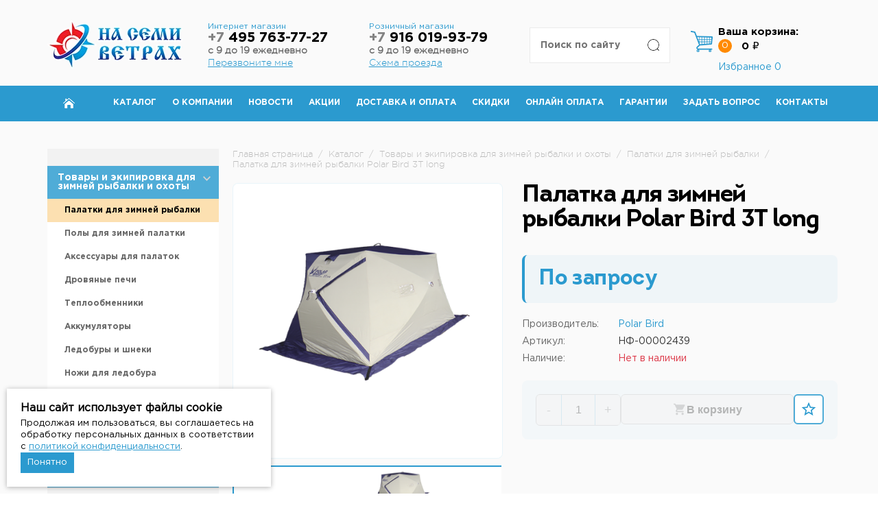

--- FILE ---
content_type: text/html; charset=UTF-8
request_url: https://7veter.ru/catalog/zimnyaya_rybalka_i_okhota/palatki-dlya-zimney-rybalki/palatka-dlya-zimney-rybalki-polar-bird-3t-long/
body_size: 100845
content:
<!DOCTYPE html>
<html lang="ru">
	<head>
		<meta charset="UTF-8">
		<meta name="viewport" content="width=device-width, initial-scale=1">
		<link rel="icon" type="image/x-icon" href="/favicon.ico">

        		<meta http-equiv="Content-Type" content="text/html; charset=UTF-8" />
<meta name="keywords" content="Палатка для зимней рыбалки Polar Bird 3T long" />
<meta name="description" content="Палатка для зимней рыбалки Polar Bird 3T long " />
<script data-skip-moving="true">(function(w, d, n) {var cl = "bx-core";var ht = d.documentElement;var htc = ht ? ht.className : undefined;if (htc === undefined || htc.indexOf(cl) !== -1){return;}var ua = n.userAgent;if (/(iPad;)|(iPhone;)/i.test(ua)){cl += " bx-ios";}else if (/Windows/i.test(ua)){cl += ' bx-win';}else if (/Macintosh/i.test(ua)){cl += " bx-mac";}else if (/Linux/i.test(ua) && !/Android/i.test(ua)){cl += " bx-linux";}else if (/Android/i.test(ua)){cl += " bx-android";}cl += (/(ipad|iphone|android|mobile|touch)/i.test(ua) ? " bx-touch" : " bx-no-touch");cl += w.devicePixelRatio && w.devicePixelRatio >= 2? " bx-retina": " bx-no-retina";if (/AppleWebKit/.test(ua)){cl += " bx-chrome";}else if (/Opera/.test(ua)){cl += " bx-opera";}else if (/Firefox/.test(ua)){cl += " bx-firefox";}ht.className = htc ? htc + " " + cl : cl;})(window, document, navigator);</script>

<link href="/bitrix/js/ui/design-tokens/dist/ui.design-tokens.min.css?173281543323463" type="text/css"  rel="stylesheet" />

<link href="/bitrix/js/main/popup/dist/main.popup.bundle.min.css?173707246326589" type="text/css"  rel="stylesheet" />
<link href="/bitrix/css/api.core/width.css?1655791111684" type="text/css"  rel="stylesheet" />
<link href="/bitrix/css/api.core/upload.css?16557911115949" type="text/css"  rel="stylesheet" />
<link href="/bitrix/css/api.core/button.css?16557911117504" type="text/css"  rel="stylesheet" />
<link href="/bitrix/css/api.core/message.css?1655791111905" type="text/css"  rel="stylesheet" />
<link href="/bitrix/css/api.core/form.css?16557911116222" type="text/css"  rel="stylesheet" />
<link href="/bitrix/css/api.core/modal.css?16557911114865" type="text/css"  rel="stylesheet" />
<link href="/bitrix/css/api.core/alert.css?16557911114652" type="text/css"  rel="stylesheet" />
<link href="/bitrix/css/api.core/icon.css?1655791111165" type="text/css"  rel="stylesheet" />
<link href="/bitrix/cache/css/s1/meb/page_020a6a3e4c8043d1134fcda822dfeeae/page_020a6a3e4c8043d1134fcda822dfeeae_v1.css?1768829964107021" type="text/css"  rel="stylesheet" />
<link href="/bitrix/cache/css/s1/meb/template_7090ba3ee59c856329283730988a8c9d/template_7090ba3ee59c856329283730988a8c9d_v1.css?1768829964264324" type="text/css"  data-template-style="true" rel="stylesheet" />






<meta name="delight_webpconverter_attr" content="data-src|data-bg|srcset|src">


	<style type="text/css">
				.api-reviews-list .api-field-files .api-file-outer{
			width: 114px;
			height: 72px;
		}
						#api-reviews-wait .api-image{
			background-image: url("/bitrix/images/api.reviews/flat/orange1/wait.svg");
		}
			</style>
	



		<title>Палатка для зимней рыбалки Polar Bird 3T long НФ-00002439 - купить в Москве по цене 35 900 ₽ в интернет-магазине 7veter с доставкой</title>

        <!-- Global site tag (gtag.js) - Google Analytics -->
        
        
<meta name="yandex-verification" content="fce9ec1591ef1224" />
    </head>
	<body>
				<header class="header">
			<div class="container">
				<div class="row">
					<div class="col-md-2-4 col-sm-3 col-xs-6 column-logo">
                        <div class="logo">
                                                        <a href="/" title="На Семи Ветрах">
                                                                <img src="/upload/delight.webpconverter/local/templates/meb/img/logo.png.webp?16690168427484" data-webp-src="/local/templates/meb/img/logo.png" alt="На Семи Ветрах" title="На Семи Ветрах" class="logo__img">                                                            </a>
                        						</div>
					</div>
					<div class="col-md-2-4 col-sm-3 hidden-xs column-phone">
						<div class="phone">
							<span class="phone__number">
								<p>Интернет магазин</p>
<a class="header-phone" href="tel:+74957637727">
    <s>+7</s> 495 763-77-27
</a>
<b>с 9 до 19 ежедневно</b>
<a href="#" id="call">Перезвоните мне</a>							</span><!-- <i class="icon-arrow-down"></i>  -->
							<p class="phone__text">
															</p>
							<div id="application-block">
								<div id="comp_fa9381b40f11a65daeaf95c4ff294ba2">	<ul class="application__pagination">
		<li class="active">Перезвоните мне</li>
		<!--<li>Задать вопрос</li>-->
	</ul>
	<div class="application-block active">
		
<form action="" method="post" enctype="multipart/form-data"><input type="hidden" name="bxajaxid" id="bxajaxid_fa9381b40f11a65daeaf95c4ff294ba2_8BACKi" value="fa9381b40f11a65daeaf95c4ff294ba2" /><input type="hidden" name="AJAX_CALL" value="Y" />
			<input type="hidden" name="action" value="callback">
			<input type="hidden" name="sessid" id="sessid" value="31cda30f18be8119c1999d9250a2a16a" />
												<label class="application-label">Телефон</label>
					<input 
						type="tel" 
						name="phone" 
						value="" 
						class="application-input" 
						 required					>
																<label class="application-label">Имя</label>
					<input 
						type="text" 
						name="name" 
						value="" 
						class="application-input" 
						 required					>
																<label class="application-label"></label>
					<input 
						type="hidden" 
						name="url" 
						value="/catalog/zimnyaya_rybalka_i_okhota/palatki-dlya-zimney-rybalki/palatka-dlya-zimney-rybalki-polar-bird-3t-long/" 
						class="application-input" 
											>
							            <label data-bx-user-consent="{&quot;id&quot;:1,&quot;sec&quot;:&quot;6nbq8g&quot;,&quot;autoSave&quot;:true,&quot;actionUrl&quot;:&quot;\/bitrix\/components\/bitrix\/main.userconsent.request\/ajax.php&quot;,&quot;replace&quot;:{&quot;button_caption&quot;:&quot;Отправить заявку&quot;,&quot;fields&quot;:[&quot;Телефон&quot;,&quot;Имя&quot;,&quot;IP-адрес&quot;]},&quot;url&quot;:null,&quot;text&quot;:&quot;Согласие на обработку персональных данных\u003Cbr\u003E\n\u003Cbr\u003E\nНастоящим в соответствии с Федеральным законом № 152-ФЗ «О персональных данных» от 27.07.2006 года свободно, своей волей и в своем интересе выражаю свое безусловное согласие на обработку моих персональных данных Индивидуальный предприниматель Власов Андрей Андреевич (ОГРНИП 311774632200288, ИНН 772073445344), зарегистрированным в соответствии с законодательством РФ по адресу: \u003Cbr\u003E\n125222, г. Москва, Уваровский переулок, дом 2, кв. 47 (далее по тексту - Оператор).\u003Cbr\u003E\n1. Согласие дается на обработку одной, нескольких или всех категорий персональных данных, не являющихся специальными или биометрическими, предоставляемых мною, которые могут включать:\u003Cbr\u003E\n\u003Cbr\u003E\n- Телефон;\u003Cbr\u003E\n- Имя.\u003Cbr\u003E\n\u003Cbr\u003E\n2. Оператор может совершать следующие действия: сбор; запись; систематизация; накопление; хранение; уточнение (обновление, изменение); извлечение; использование; блокирование; удаление; уничтожение. \u003Cbr\u003E\n\u003Cbr\u003E\n3. Способы обработки: как с использованием средств автоматизации, так и без их использования.\u003Cbr\u003E\n\u003Cbr\u003E\n4. Цель обработки: предоставление мне услуг\/работ, включая, направление в мой адрес уведомлений, касающихся предоставляемых услуг\/работ, подготовка и направление ответов на мои запросы, направление в мой адрес информации о мероприятиях\/товарах\/услугах\/работах Оператора.\u003Cbr\u003E\n\u003Cbr\u003E\n5. В связи с тем, что Оператор может осуществлять обработку моих персональных данных посредством программы для ЭВМ «1С-Битрикс24», я даю свое согласие Оператору  на осуществление соответствующего поручения ООО «1С-Битрикс», (ОГРН 5077746476209), зарегистрированному по адресу: 109544, г. Москва, б-р Энтузиастов, д. 2, эт.13, пом. 8-19.\u003Cbr\u003E\n\u003Cbr\u003E\n6. Настоящее согласие действует до момента его отзыва путем направления соответствующего уведомления на электронный адрес vlasov@7veter.ru или направления по адресу 125222, г. Москва, Уваровский переулок, дом 2, кв. 47.\u003Cbr\u003E\n\u003Cbr\u003E\n7. В случае отзыва мною согласия на обработку персональных данных Оператор вправе продолжить обработку персональных данных без моего согласия при наличии оснований, предусмотренных Федеральным законом №152-ФЗ «О персональных данных» от 27.07.2006 г.&quot;}" class="main-user-consent-request">
	<input type="checkbox" value="Y" checked name="">
	<span class="main-user-consent-request-announce-link">Нажимая кнопку «Отправить заявку», я даю свое согласие на обработку моих персональных данных, в соответствии с Федеральным законом от 27.07.2006 года №152-ФЗ «О персональных данных», на условиях и для целей, определенных в Согласии на обработку персональных данных</span>
</label>
<div data-bx-template="main-user-consent-request-loader" style="display: none;">
	<div class="main-user-consent-request-popup">
		<div class="main-user-consent-request-popup-cont">
			<div data-bx-head="" class="main-user-consent-request-popup-header"></div>
			<div class="main-user-consent-request-popup-body">
				<div data-bx-loader="" class="main-user-consent-request-loader">
					<svg class="main-user-consent-request-circular" viewBox="25 25 50 50">
						<circle class="main-user-consent-request-path" cx="50" cy="50" r="20" fill="none" stroke-width="1" stroke-miterlimit="10"></circle>
					</svg>
				</div>
				<div data-bx-content="" class="main-user-consent-request-popup-content">
					<div class="main-user-consent-request-popup-textarea-block">
						<div data-bx-textarea="" class="main-user-consent-request-popup-text"></div>
						<div data-bx-link="" style="display: none;" class="main-user-consent-request-popup-link">
							<div>Ознакомьтесь с текстом по ссылке</div>
							<div><a target="_blank"></a></div>
						</div>
					</div>
					<div class="main-user-consent-request-popup-buttons">
						<span data-bx-btn-accept="" class="main-user-consent-request-popup-button main-user-consent-request-popup-button-acc">Y</span>
						<span data-bx-btn-reject="" class="main-user-consent-request-popup-button main-user-consent-request-popup-button-rej">N</span>
					</div>
				</div>
			</div>
		</div>
	</div>
</div>			<button type="submit" class="application-btn">Отправить заявку</button>
		</form>
	</div>
	</div>								<div class="close" id="close"></div>
							</div>
						</div>
					</div>
					<div class="col-md-2-4 hidden-sm hidden-xs column-phone">
						<div class="phone--whatsapp">
							<span class="phone__number">
								<p>Розничный магазин</p>
<a class="header-phone" href="tel:+79160199379">
    <s>+7</s> 916 019-93-79
</a>
<b>с 9 до 19 ежедневно</b>
<a href="/contacts/">Схема проезда</a>							</span><!--i class="icon-arrow-down"></i-->
						</div>
					</div>
					<div class="col-md-2-4 col-sm-3 col-xs-6 column-cart pull-right">
						
<div id="bx_basketFKauiI" class="cart"><!--'start_frame_cache_bx_basketFKauiI'--><i class="cart__icon"></i>
<a href="/personal/cart/" class="cart__title">Ваша корзина:</a>

	<div class="cart__count">0</div>
	<div class="cart__price">0 ₽</div>
	<div class="count-favorite">
    <a class="count-favorite__link" href="/personal/favorite/">Избранное <span class="count-favorite__count">0</span></a>
</div>
<!--'end_frame_cache_bx_basketFKauiI'-->
</div>
					</div>
					<div class="col-md-2-4 col-sm-3 col-xs-12 column-search pull-right">
						



	<div class="search-box" id="title-search">
	<form action="/search/index.php" class="search-box__search">
		<input id="title-search-input" type="text" name="q" value="" size="40" maxlength="50" autocomplete="off" placeholder="Поиск по сайту" class="search-box__input"/>
		<input name="s" style="    color: rgba(0,0,0,0);" type="submit" value="Поиск" class="search-box__submit" />
	</form>
	</div>
	
	
	
	

					</div>
				</div>
			</div>
		</header>
		<div class="menu">
			<div class="container">
				<a href="javascript:void(0)" class="btn-menu">
					<span class="icon-menu"><span></span></span>
					<span class="text-menu">Меню</span>
				</a>
				<div class="menu-wrap">
					
    <ul class='menu__ul'>
                    <li class='menu__item home'><a href='/'><i class='home-icon'></i></a></li>
                                        <li class='menu__item'><a href='/catalog/zimnyaya_rybalka_i_okhota/'>Каталог</a></li>
                                        <li class='menu__item'><a href='/about/'>О компании</a></li>
                                        <li class='menu__item'><a href='/news/'>Новости</a></li>
                                        <li class='menu__item'><a href='/akcii/'>Акции</a></li>
                                        <li class='menu__item'><a href='/dostavka/'>Доставка и оплата</a></li>
                                        <li class='menu__item'><a href='/skidki/'>Скидки</a></li>
                                        <li class='menu__item'><a href='/oplata/'>Онлайн оплата</a></li>
                                        <li class='menu__item'><a href='/garantii/'>Гарантии</a></li>
                                        <li class='menu__item'><a href='/FAQ/'>Задать вопрос</a></li>
                                        <li class='menu__item'><a href='/contacts/'>Контакты</a></li>
                    </ul>
					<div class="menu-phone">
						<div class="phone">
							<span class="phone__number">
								<p>Интернет магазин</p>
<a class="header-phone" href="tel:+74957637727">
    <s>+7</s> 495 763-77-27
</a>
<b>с 9 до 19 ежедневно</b>
<a href="#" id="call">Перезвоните мне</a>							</span><!-- <i class="icon-arrow-down"></i>  -->
							<p class="phone__text">
															</p>
						</div>
						<div class="phone--whatsapp">
							<span class="phone__number">
								<p>Розничный магазин</p>
<a class="header-phone" href="tel:+79160199379">
    <s>+7</s> 916 019-93-79
</a>
<b>с 9 до 19 ежедневно</b>
<a href="/contacts/">Схема проезда</a>							</span><!--i class="icon-arrow-down"></i-->
						</div>
					</div>
				</div>
			</div>
		</div>
		
					<div class="catalog-block">
		

		
<div class="contact-block">
    <div class="container">
        <div class="column-left invers">
            <div class="section nopad section-cat">
                <a href="javascript:void(0)" onclick="showCatalog()" class="btn-cat">
                    <span class="icon-menu"><span></span></span>
                    <span class="text-menu">Каталог</span>
                </a>
                <div class="catalog-menu">
                        <ul class="catalog__ul">
                    <li>
                <a onclick="window.location=/catalog/zimnyaya_rybalka_i_okhota/;" href="/catalog/zimnyaya_rybalka_i_okhota/"
                   class="big-item-catalog">Товары и экипировка для зимней рыбалки и охоты</a>
                                    <ul class="catalog__ul-lvl2">
                                                    <li class=" active"><a onclick="window.location=/catalog/zimnyaya_rybalka_i_okhota/palatki-dlya-zimney-rybalki/;"
                                   href="/catalog/zimnyaya_rybalka_i_okhota/palatki-dlya-zimney-rybalki/">Палатки для зимней рыбалки</a></li>
                                                    <li class=""><a onclick="window.location=/catalog/zimnyaya_rybalka_i_okhota/poly-dlya-zimney-palatki/;"
                                   href="/catalog/zimnyaya_rybalka_i_okhota/poly-dlya-zimney-palatki/">Полы для зимней палатки</a></li>
                                                    <li class=""><a onclick="window.location=/catalog/zimnyaya_rybalka_i_okhota/aksessuary-dlya-palatok/;"
                                   href="/catalog/zimnyaya_rybalka_i_okhota/aksessuary-dlya-palatok/">Аксессуары для палаток</a></li>
                                                    <li class=""><a onclick="window.location=/catalog/zimnyaya_rybalka_i_okhota/drovyanye-pechi/;"
                                   href="/catalog/zimnyaya_rybalka_i_okhota/drovyanye-pechi/">Дровяные печи</a></li>
                                                    <li class=""><a onclick="window.location=/catalog/zimnyaya_rybalka_i_okhota/teploobmenniki/;"
                                   href="/catalog/zimnyaya_rybalka_i_okhota/teploobmenniki/">Теплообменники</a></li>
                                                    <li class=""><a onclick="window.location=/catalog/zimnyaya_rybalka_i_okhota/akkumulyatory-dlya-teploobmennikov/;"
                                   href="/catalog/zimnyaya_rybalka_i_okhota/akkumulyatory-dlya-teploobmennikov/">Аккумуляторы</a></li>
                                                    <li class=""><a onclick="window.location=/catalog/zimnyaya_rybalka_i_okhota/ledobury/;"
                                   href="/catalog/zimnyaya_rybalka_i_okhota/ledobury/">Ледобуры и шнеки</a></li>
                                                    <li class=""><a onclick="window.location=/catalog/zimnyaya_rybalka_i_okhota/nozhi-dlya-ledobura/;"
                                   href="/catalog/zimnyaya_rybalka_i_okhota/nozhi-dlya-ledobura/">Ножи для ледобура</a></li>
                                                    <li class=""><a onclick="window.location=/catalog/zimnyaya_rybalka_i_okhota/zimnie_yashchiki/;"
                                   href="/catalog/zimnyaya_rybalka_i_okhota/zimnie_yashchiki/">Зимние ящики</a></li>
                                                    <li class=""><a onclick="window.location=/catalog/zimnyaya_rybalka_i_okhota/sanki_rybatskie/;"
                                   href="/catalog/zimnyaya_rybalka_i_okhota/sanki_rybatskie/">Санки рыбацкие</a></li>
                                                    <li class=""><a onclick="window.location=/catalog/zimnyaya_rybalka_i_okhota/okhotnichi_lyzhi/;"
                                   href="/catalog/zimnyaya_rybalka_i_okhota/okhotnichi_lyzhi/">Охотничьи лыжи</a></li>
                                                    <li class=""><a onclick="window.location=/catalog/zimnyaya_rybalka_i_okhota/aksessuary-dlya-zimney-rybalki/;"
                                   href="/catalog/zimnyaya_rybalka_i_okhota/aksessuary-dlya-zimney-rybalki/">Аксессуары для зимней рыбалки</a></li>
                                            </ul>
                            </li>
                    <li>
                <a onclick="window.location=/catalog/rybolovnye-tovary/;" href="/catalog/rybolovnye-tovary/"
                   class="big-item-catalog">Рыболовные товары</a>
                                    <ul class="catalog__ul-lvl2">
                                                    <li class=""><a onclick="window.location=/catalog/rybolovnye-tovary/blesny-dlya-rybalki/;"
                                   href="/catalog/rybolovnye-tovary/blesny-dlya-rybalki/">Блесны</a></li>
                                                    <li class=""><a onclick="window.location=/catalog/rybolovnye-tovary/vertlyuzhki-zastezhki-karabiny-dlya-rybalki/;"
                                   href="/catalog/rybolovnye-tovary/vertlyuzhki-zastezhki-karabiny-dlya-rybalki/">Вертлюжки, застежки, карабины</a></li>
                                                    <li class=""><a onclick="window.location=/catalog/rybolovnye-tovary/voblery-dlya-rybalki/;"
                                   href="/catalog/rybolovnye-tovary/voblery-dlya-rybalki/">Воблеры</a></li>
                                                    <li class=""><a onclick="window.location=/catalog/rybolovnye-tovary/gruzila-dlya-rybalki/;"
                                   href="/catalog/rybolovnye-tovary/gruzila-dlya-rybalki/">Грузила</a></li>
                                                    <li class=""><a onclick="window.location=/catalog/rybolovnye-tovary/zhivye-nasadki/;"
                                   href="/catalog/rybolovnye-tovary/zhivye-nasadki/">Живые насадки</a></li>
                                                    <li class=""><a onclick="window.location=/catalog/rybolovnye-tovary/instrumenty-rybolovnye/;"
                                   href="/catalog/rybolovnye-tovary/instrumenty-rybolovnye/">Инструменты</a></li>
                                                    <li class=""><a onclick="window.location=/catalog/rybolovnye-tovary/katushki-rybolovnye/;"
                                   href="/catalog/rybolovnye-tovary/katushki-rybolovnye/">Катушки</a></li>
                                                    <li class=""><a onclick="window.location=/catalog/rybolovnye-tovary/kormushki-dlya-rybalki/;"
                                   href="/catalog/rybolovnye-tovary/kormushki-dlya-rybalki/">Кормушки</a></li>
                                                    <li class=""><a onclick="window.location=/catalog/rybolovnye-tovary/kryuchki-rybolovnye/;"
                                   href="/catalog/rybolovnye-tovary/kryuchki-rybolovnye/">Крючки</a></li>
                                                    <li class=""><a onclick="window.location=/catalog/rybolovnye-tovary/leski-i-shnury-rybolovnye/;"
                                   href="/catalog/rybolovnye-tovary/leski-i-shnury-rybolovnye/">Лески и шнуры</a></li>
                                                    <li class=""><a onclick="window.location=/catalog/rybolovnye-tovary/montazhi-donki-osnastki/;"
                                   href="/catalog/rybolovnye-tovary/montazhi-donki-osnastki/">Монтажи, донки, оснастки</a></li>
                                                    <li class=""><a onclick="window.location=/catalog/rybolovnye-tovary/povodki/;"
                                   href="/catalog/rybolovnye-tovary/povodki/">Поводки</a></li>
                                                    <li class=""><a onclick="window.location=/catalog/rybolovnye-tovary/podsacheki-dlya-rybalki/;"
                                   href="/catalog/rybolovnye-tovary/podsacheki-dlya-rybalki/">Подсачеки</a></li>
                                                    <li class=""><a onclick="window.location=/catalog/rybolovnye-tovary/poplavki-rybolovnye/;"
                                   href="/catalog/rybolovnye-tovary/poplavki-rybolovnye/">Поплавки</a></li>
                                                    <li class=""><a onclick="window.location=/catalog/rybolovnye-tovary/prikormka-dlya-rybalki/;"
                                   href="/catalog/rybolovnye-tovary/prikormka-dlya-rybalki/">Прикормка</a></li>
                                                    <li class=""><a onclick="window.location=/catalog/rybolovnye-tovary/sadki-i-kukany-dlya-rybalki/;"
                                   href="/catalog/rybolovnye-tovary/sadki-i-kukany-dlya-rybalki/">Садки, куканы, раколовки</a></li>
                                                    <li class=""><a onclick="window.location=/catalog/rybolovnye-tovary/silikonovye-primanki-dlya-rybalki/;"
                                   href="/catalog/rybolovnye-tovary/silikonovye-primanki-dlya-rybalki/">Силиконовые приманки</a></li>
                                                    <li class=""><a onclick="window.location=/catalog/rybolovnye-tovary/sredstva-dlya-khraneniya-i-perenoski-dlya-rybalki/;"
                                   href="/catalog/rybolovnye-tovary/sredstva-dlya-khraneniya-i-perenoski-dlya-rybalki/">Средства для хранения и переноски</a></li>
                                                    <li class=""><a onclick="window.location=/catalog/rybolovnye-tovary/udilishcha-dlya-rybalki/;"
                                   href="/catalog/rybolovnye-tovary/udilishcha-dlya-rybalki/">Удилища</a></li>
                                                    <li class=""><a onclick="window.location=/catalog/rybolovnye-tovary/ekholoty-i-kamery-dlya-rybalki/;"
                                   href="/catalog/rybolovnye-tovary/ekholoty-i-kamery-dlya-rybalki/">Эхолоты и камеры</a></li>
                                            </ul>
                            </li>
                    <li>
                <a onclick="window.location=/catalog/odezhda_i_obuv_dlya_rybalki_okhoty_turizma/;" href="/catalog/odezhda_i_obuv_dlya_rybalki_okhoty_turizma/"
                   class="big-item-catalog">Одежда для охоты и рыбалки</a>
                                    <ul class="catalog__ul-lvl2">
                                                    <li class=""><a onclick="window.location=/catalog/odezhda_i_obuv_dlya_rybalki_okhoty_turizma/zimnyaya_odezhda/;"
                                   href="/catalog/odezhda_i_obuv_dlya_rybalki_okhoty_turizma/zimnyaya_odezhda/">Зимняя одежда</a></li>
                                                    <li class=""><a onclick="window.location=/catalog/odezhda_i_obuv_dlya_rybalki_okhoty_turizma/zashchita_ot_dozhdya_i_vetra/;"
                                   href="/catalog/odezhda_i_obuv_dlya_rybalki_okhoty_turizma/zashchita_ot_dozhdya_i_vetra/">Защита от дождя и ветра</a></li>
                                                    <li class=""><a onclick="window.location=/catalog/odezhda_i_obuv_dlya_rybalki_okhoty_turizma/termobele/;"
                                   href="/catalog/odezhda_i_obuv_dlya_rybalki_okhoty_turizma/termobele/">Термобелье</a></li>
                                                    <li class=""><a onclick="window.location=/catalog/odezhda_i_obuv_dlya_rybalki_okhoty_turizma/obuv/;"
                                   href="/catalog/odezhda_i_obuv_dlya_rybalki_okhoty_turizma/obuv/">Обувь для охоты и рыбалки</a></li>
                                                    <li class=""><a onclick="window.location=/catalog/odezhda_i_obuv_dlya_rybalki_okhoty_turizma/termonoski_stelki/;"
                                   href="/catalog/odezhda_i_obuv_dlya_rybalki_okhoty_turizma/termonoski_stelki/">Термоноски, стельки</a></li>
                                            </ul>
                            </li>
                    <li>
                <a onclick="window.location=/catalog/turisticheskie_palatki/;" href="/catalog/turisticheskie_palatki/"
                   class="big-item-catalog">Туристические палатки</a>
                                    <ul class="catalog__ul-lvl2">
                                                    <li class=""><a onclick="window.location=/catalog/turisticheskie_palatki/alpika/;"
                                   href="/catalog/turisticheskie_palatki/alpika/">Alpika</a></li>
                                                    <li class=""><a onclick="window.location=/catalog/turisticheskie_palatki/btrace/;"
                                   href="/catalog/turisticheskie_palatki/btrace/">BTrace</a></li>
                                                    <li class=""><a onclick="window.location=/catalog/turisticheskie_palatki/mircamping/;"
                                   href="/catalog/turisticheskie_palatki/mircamping/">MirCamping</a></li>
                                                    <li class=""><a onclick="window.location=/catalog/turisticheskie_palatki/totem/;"
                                   href="/catalog/turisticheskie_palatki/totem/">Totem</a></li>
                                                    <li class=""><a onclick="window.location=/catalog/turisticheskie_palatki/tramp/;"
                                   href="/catalog/turisticheskie_palatki/tramp/">Tramp</a></li>
                                                    <li class=""><a onclick="window.location=/catalog/turisticheskie_palatki/aksessuary_dlya_palatok_i_tentov/;"
                                   href="/catalog/turisticheskie_palatki/aksessuary_dlya_palatok_i_tentov/">Аксессуары для палаток и тентов</a></li>
                                            </ul>
                            </li>
                    <li>
                <a onclick="window.location=/catalog/tenty_shatry_besedki/;" href="/catalog/tenty_shatry_besedki/"
                   class="big-item-catalog">Тенты, шатры, беседки</a>
                                    <ul class="catalog__ul-lvl2">
                                                    <li class=""><a onclick="window.location=/catalog/tenty_shatry_besedki/turisticheskie_shatry_besedki/;"
                                   href="/catalog/tenty_shatry_besedki/turisticheskie_shatry_besedki/">Туристические тенты-шатры</a></li>
                                                    <li class=""><a onclick="window.location=/catalog/tenty_shatry_besedki/sushilki_dlya_ryby/;"
                                   href="/catalog/tenty_shatry_besedki/sushilki_dlya_ryby/">Сушилки для рыбы</a></li>
                                                    <li class=""><a onclick="window.location=/catalog/tenty_shatry_besedki/palatki_dlya_dusha_tualeta/;"
                                   href="/catalog/tenty_shatry_besedki/palatki_dlya_dusha_tualeta/">Палатки для душа-туалета</a></li>
                                                    <li class=""><a onclick="window.location=/catalog/tenty_shatry_besedki/torgovye_palatki/;"
                                   href="/catalog/tenty_shatry_besedki/torgovye_palatki/">Торговые палатки</a></li>
                                                    <li class=""><a onclick="window.location=/catalog/tenty_shatry_besedki/palatki_dlya_kukhni/;"
                                   href="/catalog/tenty_shatry_besedki/palatki_dlya_kukhni/">Палатки для кухни</a></li>
                                                    <li class=""><a onclick="window.location=/catalog/tenty_shatry_besedki/tenty/;"
                                   href="/catalog/tenty_shatry_besedki/tenty/">Тенты</a></li>
                                                    <li class=""><a onclick="window.location=/catalog/tenty_shatry_besedki/skladnye_zonty/;"
                                   href="/catalog/tenty_shatry_besedki/skladnye_zonty/">Складные зонты</a></li>
                                                    <li class=""><a onclick="window.location=/catalog/tenty_shatry_besedki/aksessuary-dlya-tentov-i-shatrov/;"
                                   href="/catalog/tenty_shatry_besedki/aksessuary-dlya-tentov-i-shatrov/">Аксессуары для тентов и шатров</a></li>
                                            </ul>
                            </li>
                    <li>
                <a onclick="window.location=/catalog/naduvnye_krovati_i_matrasy_basseyny/;" href="/catalog/naduvnye_krovati_i_matrasy_basseyny/"
                   class="big-item-catalog">Надувные кровати и матрасы</a>
                                    <ul class="catalog__ul-lvl2">
                                                    <li class=""><a onclick="window.location=/catalog/naduvnye_krovati_i_matrasy_basseyny/naduvnye_matrasy/;"
                                   href="/catalog/naduvnye_krovati_i_matrasy_basseyny/naduvnye_matrasy/">Надувные матрасы</a></li>
                                                    <li class=""><a onclick="window.location=/catalog/naduvnye_krovati_i_matrasy_basseyny/nasosy/;"
                                   href="/catalog/naduvnye_krovati_i_matrasy_basseyny/nasosy/">Насосы</a></li>
                                                    <li class=""><a onclick="window.location=/catalog/naduvnye_krovati_i_matrasy_basseyny/aksessuary/;"
                                   href="/catalog/naduvnye_krovati_i_matrasy_basseyny/aksessuary/">Аксессуары</a></li>
                                            </ul>
                            </li>
                    <li>
                <a onclick="window.location=/catalog/spalnye_meshki_i_turisticheskie_kovriki/;" href="/catalog/spalnye_meshki_i_turisticheskie_kovriki/"
                   class="big-item-catalog">Спальные мешки и туристические коврики</a>
                                    <ul class="catalog__ul-lvl2">
                                                    <li class=""><a onclick="window.location=/catalog/spalnye_meshki_i_turisticheskie_kovriki/spalnye_meshki_dlya_turizma/;"
                                   href="/catalog/spalnye_meshki_i_turisticheskie_kovriki/spalnye_meshki_dlya_turizma/">Спальные мешки</a></li>
                                                    <li class=""><a onclick="window.location=/catalog/spalnye_meshki_i_turisticheskie_kovriki/kovriki_samonaduvnye/;"
                                   href="/catalog/spalnye_meshki_i_turisticheskie_kovriki/kovriki_samonaduvnye/">Cамонадувающийся коврик</a></li>
                                                    <li class=""><a onclick="window.location=/catalog/spalnye_meshki_i_turisticheskie_kovriki/kovriki_turisticheskie/;"
                                   href="/catalog/spalnye_meshki_i_turisticheskie_kovriki/kovriki_turisticheskie/">Коврики туристические</a></li>
                                            </ul>
                            </li>
                    <li>
                <a onclick="window.location=/catalog/naduvnye_lodki_pvkh/;" href="/catalog/naduvnye_lodki_pvkh/"
                   class="big-item-catalog">Надувные лодки ПВХ</a>
                            </li>
                    <li>
                <a onclick="window.location=/catalog/aksessuary-dlya-lodok/;" href="/catalog/aksessuary-dlya-lodok/"
                   class="big-item-catalog">Аксессуары для лодок</a>
                                    <ul class="catalog__ul-lvl2">
                                                    <li class=""><a onclick="window.location=/catalog/aksessuary-dlya-lodok/vesla_i_lopasti/;"
                                   href="/catalog/aksessuary-dlya-lodok/vesla_i_lopasti/">Весла и лопасти</a></li>
                                                    <li class=""><a onclick="window.location=/catalog/aksessuary-dlya-lodok/dopolnitelnoe-oborudovanie/;"
                                   href="/catalog/aksessuary-dlya-lodok/dopolnitelnoe-oborudovanie/">Дополнительное оборудование</a></li>
                                                    <li class=""><a onclick="window.location=/catalog/aksessuary-dlya-lodok/kley-dlya-lodok/;"
                                   href="/catalog/aksessuary-dlya-lodok/kley-dlya-lodok/">Клей для лодок</a></li>
                                                    <li class=""><a onclick="window.location=/catalog/aksessuary-dlya-lodok/komplektuyushchie/;"
                                   href="/catalog/aksessuary-dlya-lodok/komplektuyushchie/">Комплектующие</a></li>
                                                    <li class=""><a onclick="window.location=/catalog/aksessuary-dlya-lodok/masla-smazki-khimiya-dlya-lodochnykh-motorov/;"
                                   href="/catalog/aksessuary-dlya-lodok/masla-smazki-khimiya-dlya-lodochnykh-motorov/">Масла, смазки, химия</a></li>
                                                    <li class=""><a onclick="window.location=/catalog/aksessuary-dlya-lodok/nasosy_klapana_perekhodniki/;"
                                   href="/catalog/aksessuary-dlya-lodok/nasosy_klapana_perekhodniki/">Насосы, клапана, переходники</a></li>
                                                    <li class=""><a onclick="window.location=/catalog/aksessuary-dlya-lodok/sidene-v-lodku/;"
                                   href="/catalog/aksessuary-dlya-lodok/sidene-v-lodku/">Сиденье в лодку</a></li>
                                                    <li class=""><a onclick="window.location=/catalog/aksessuary-dlya-lodok/spasatelnye_sredstva/;"
                                   href="/catalog/aksessuary-dlya-lodok/spasatelnye_sredstva/">Спасательные средства</a></li>
                                                    <li class=""><a onclick="window.location=/catalog/aksessuary-dlya-lodok/trantsevye_kolesa/;"
                                   href="/catalog/aksessuary-dlya-lodok/trantsevye_kolesa/">Транцевые колеса</a></li>
                                                    <li class=""><a onclick="window.location=/catalog/aksessuary-dlya-lodok/yakorya/;"
                                   href="/catalog/aksessuary-dlya-lodok/yakorya/">Якоря</a></li>
                                            </ul>
                            </li>
                    <li>
                <a onclick="window.location=/catalog/kempingovaya_mebel/;" href="/catalog/kempingovaya_mebel/"
                   class="big-item-catalog">Кемпинговая мебель</a>
                                    <ul class="catalog__ul-lvl2">
                                                    <li class=""><a onclick="window.location=/catalog/kempingovaya_mebel/kukhni-i-shkafy-dlya-kempinga/;"
                                   href="/catalog/kempingovaya_mebel/kukhni-i-shkafy-dlya-kempinga/">Кухни и шкафы для кемпинга</a></li>
                                                    <li class=""><a onclick="window.location=/catalog/kempingovaya_mebel/stoly-i-nabory-mebeli-dlya-kempinga/;"
                                   href="/catalog/kempingovaya_mebel/stoly-i-nabory-mebeli-dlya-kempinga/">Столы и наборы мебели для кемпинга</a></li>
                                                    <li class=""><a onclick="window.location=/catalog/kempingovaya_mebel/raskladushki-dlya-kempinga/;"
                                   href="/catalog/kempingovaya_mebel/raskladushki-dlya-kempinga/">Раскладушки для кемпинга</a></li>
                                                    <li class=""><a onclick="window.location=/catalog/kempingovaya_mebel/shezlongi-dlya-kempinga/;"
                                   href="/catalog/kempingovaya_mebel/shezlongi-dlya-kempinga/">Шезлонги для кемпинга</a></li>
                                                    <li class=""><a onclick="window.location=/catalog/kempingovaya_mebel/kresla-skladnye-dlya-kempinga/;"
                                   href="/catalog/kempingovaya_mebel/kresla-skladnye-dlya-kempinga/">Кресла складные для кемпинга</a></li>
                                                    <li class=""><a onclick="window.location=/catalog/kempingovaya_mebel/stulya-i-taburety-dlya-kempinga/;"
                                   href="/catalog/kempingovaya_mebel/stulya-i-taburety-dlya-kempinga/">Стулья и табуреты для кемпинга</a></li>
                                                    <li class=""><a onclick="window.location=/catalog/kempingovaya_mebel/mebel-dlya-rybalki/;"
                                   href="/catalog/kempingovaya_mebel/mebel-dlya-rybalki/">Мебель для рыбалки</a></li>
                                            </ul>
                            </li>
                    <li>
                <a onclick="window.location=/catalog/benzinovye_i_gazovye_pribory/;" href="/catalog/benzinovye_i_gazovye_pribory/"
                   class="big-item-catalog">Бензиновые и газовые приборы</a>
                                    <ul class="catalog__ul-lvl2">
                                                    <li class=""><a onclick="window.location=/catalog/benzinovye_i_gazovye_pribory/benzinovye-lampy/;"
                                   href="/catalog/benzinovye_i_gazovye_pribory/benzinovye-lampy/">Бензиновая лампа</a></li>
                                                    <li class=""><a onclick="window.location=/catalog/benzinovye_i_gazovye_pribory/gazovye_lampy/;"
                                   href="/catalog/benzinovye_i_gazovye_pribory/gazovye_lampy/">Газовые лампы</a></li>
                                                    <li class=""><a onclick="window.location=/catalog/benzinovye_i_gazovye_pribory/benzinovye_plity_i_gorelki/;"
                                   href="/catalog/benzinovye_i_gazovye_pribory/benzinovye_plity_i_gorelki/">Бензиновые примусы</a></li>
                                                    <li class=""><a onclick="window.location=/catalog/benzinovye_i_gazovye_pribory/gazovye_plity_i_gorelki/;"
                                   href="/catalog/benzinovye_i_gazovye_pribory/gazovye_plity_i_gorelki/">Газовые плиты и горелки</a></li>
                                                    <li class=""><a onclick="window.location=/catalog/benzinovye_i_gazovye_pribory/gazovye_obogrevateli/;"
                                   href="/catalog/benzinovye_i_gazovye_pribory/gazovye_obogrevateli/">Газовые обогреватели</a></li>
                                                    <li class=""><a onclick="window.location=/catalog/benzinovye_i_gazovye_pribory/rezaki/;"
                                   href="/catalog/benzinovye_i_gazovye_pribory/rezaki/">Резаки и паяльные лампы</a></li>
                                                    <li class=""><a onclick="window.location=/catalog/benzinovye_i_gazovye_pribory/gazovye_ballony_i_zhidkoe_toplivo/;"
                                   href="/catalog/benzinovye_i_gazovye_pribory/gazovye_ballony_i_zhidkoe_toplivo/">Газовые баллоны и жидкое топливо</a></li>
                                                    <li class=""><a onclick="window.location=/catalog/benzinovye_i_gazovye_pribory/aksessuary_i_zapasnye_chasti/;"
                                   href="/catalog/benzinovye_i_gazovye_pribory/aksessuary_i_zapasnye_chasti/">Аксессуары и запасные части</a></li>
                                                    <li class=""><a onclick="window.location=/catalog/benzinovye_i_gazovye_pribory/sukhoe_goryuchee/;"
                                   href="/catalog/benzinovye_i_gazovye_pribory/sukhoe_goryuchee/">Сухое горючее</a></li>
                                            </ul>
                            </li>
                    <li>
                <a onclick="window.location=/catalog/posuda_pokhodnaya/;" href="/catalog/posuda_pokhodnaya/"
                   class="big-item-catalog">Посуда походная</a>
                                    <ul class="catalog__ul-lvl2">
                                                    <li class=""><a onclick="window.location=/catalog/posuda_pokhodnaya/kazany_i_kotelki/;"
                                   href="/catalog/posuda_pokhodnaya/kazany_i_kotelki/">Казаны и котелки</a></li>
                                                    <li class=""><a onclick="window.location=/catalog/posuda_pokhodnaya/skovorody/;"
                                   href="/catalog/posuda_pokhodnaya/skovorody/">Сковороды</a></li>
                                                    <li class=""><a onclick="window.location=/catalog/posuda_pokhodnaya/chayniki/;"
                                   href="/catalog/posuda_pokhodnaya/chayniki/">Чайники</a></li>
                                                    <li class=""><a onclick="window.location=/catalog/posuda_pokhodnaya/trenogi/;"
                                   href="/catalog/posuda_pokhodnaya/trenogi/">Треноги</a></li>
                                                    <li class=""><a onclick="window.location=/catalog/posuda_pokhodnaya/kostrovye_podstavki/;"
                                   href="/catalog/posuda_pokhodnaya/kostrovye_podstavki/">Костровые подставки</a></li>
                                                    <li class=""><a onclick="window.location=/catalog/posuda_pokhodnaya/mangaly/;"
                                   href="/catalog/posuda_pokhodnaya/mangaly/">Мангалы</a></li>
                                                    <li class=""><a onclick="window.location=/catalog/posuda_pokhodnaya/koptilni/;"
                                   href="/catalog/posuda_pokhodnaya/koptilni/">Коптильни</a></li>
                                                    <li class=""><a onclick="window.location=/catalog/posuda_pokhodnaya/podarochnye_i_piknikovye_nabory_posudy/;"
                                   href="/catalog/posuda_pokhodnaya/podarochnye_i_piknikovye_nabory_posudy/">Подарочные и пикниковые наборы посуды</a></li>
                                                    <li class=""><a onclick="window.location=/catalog/posuda_pokhodnaya/reshyetki_gril/;"
                                   href="/catalog/posuda_pokhodnaya/reshyetki_gril/">Решётки-гриль</a></li>
                                                    <li class=""><a onclick="window.location=/catalog/posuda_pokhodnaya/termosy/;"
                                   href="/catalog/posuda_pokhodnaya/termosy/">Термосы</a></li>
                                                    <li class=""><a onclick="window.location=/catalog/posuda_pokhodnaya/miski_i_kruzhki/;"
                                   href="/catalog/posuda_pokhodnaya/miski_i_kruzhki/">Миски и кружки</a></li>
                                                    <li class=""><a onclick="window.location=/catalog/posuda_pokhodnaya/kanistry_vedra/;"
                                   href="/catalog/posuda_pokhodnaya/kanistry_vedra/">Канистры, ведра, сумки</a></li>
                                                    <li class=""><a onclick="window.location=/catalog/posuda_pokhodnaya/flyazhki/;"
                                   href="/catalog/posuda_pokhodnaya/flyazhki/">Фляжки</a></li>
                                                    <li class=""><a onclick="window.location=/catalog/posuda_pokhodnaya/stolovye_pribory/;"
                                   href="/catalog/posuda_pokhodnaya/stolovye_pribory/">Столовые приборы</a></li>
                                                    <li class=""><a onclick="window.location=/catalog/posuda_pokhodnaya/prochee/;"
                                   href="/catalog/posuda_pokhodnaya/prochee/">Прочее</a></li>
                                            </ul>
                            </li>
                    <li>
                <a onclick="window.location=/catalog/avtokholodilniki/;" href="/catalog/avtokholodilniki/"
                   class="big-item-catalog">Автохолодильники</a>
                                    <ul class="catalog__ul-lvl2">
                                                    <li class=""><a onclick="window.location=/catalog/avtokholodilniki/avtokholodilniki/;"
                                   href="/catalog/avtokholodilniki/avtokholodilniki/">Автохолодильники</a></li>
                                                    <li class=""><a onclick="window.location=/catalog/avtokholodilniki/termokonteynery/;"
                                   href="/catalog/avtokholodilniki/termokonteynery/">Термоконтейнеры и термосумки</a></li>
                                                    <li class=""><a onclick="window.location=/catalog/avtokholodilniki/akkumulyatory_kholoda/;"
                                   href="/catalog/avtokholodilniki/akkumulyatory_kholoda/">Аккумуляторы холода</a></li>
                                            </ul>
                            </li>
                    <li>
                <a onclick="window.location=/catalog/ryukzaki/;" href="/catalog/ryukzaki/"
                   class="big-item-catalog">Рюкзаки</a>
                                    <ul class="catalog__ul-lvl2">
                                                    <li class=""><a onclick="window.location=/catalog/ryukzaki/ryukzaki_dlya_okhoty_rybalki_i_turizma/;"
                                   href="/catalog/ryukzaki/ryukzaki_dlya_okhoty_rybalki_i_turizma/">Рюкзаки для охоты, рыбалки и туризма</a></li>
                                            </ul>
                            </li>
                    <li>
                <a onclick="window.location=/catalog/fonari/;" href="/catalog/fonari/"
                   class="big-item-catalog">Фонари</a>
                                    <ul class="catalog__ul-lvl2">
                                                    <li class=""><a onclick="window.location=/catalog/fonari/kempingovye/;"
                                   href="/catalog/fonari/kempingovye/">Кемпинговый фонарь</a></li>
                                                    <li class=""><a onclick="window.location=/catalog/fonari/nalobnye/;"
                                   href="/catalog/fonari/nalobnye/">Налобные</a></li>
                                                    <li class=""><a onclick="window.location=/catalog/fonari/ruchnye/;"
                                   href="/catalog/fonari/ruchnye/">Ручной фонарь</a></li>
                                                    <li class=""><a onclick="window.location=/catalog/fonari/batareyki/;"
                                   href="/catalog/fonari/batareyki/">Батарейки</a></li>
                                            </ul>
                            </li>
                    <li>
                <a onclick="window.location=/catalog/pokhodnyy_instrument/;" href="/catalog/pokhodnyy_instrument/"
                   class="big-item-catalog">Походный инструмент</a>
                                    <ul class="catalog__ul-lvl2">
                                                    <li class=""><a onclick="window.location=/catalog/pokhodnyy_instrument/nozhi_s_fiksirovannym_klinkom/;"
                                   href="/catalog/pokhodnyy_instrument/nozhi_s_fiksirovannym_klinkom/">Ножи с фиксированным клинком</a></li>
                                                    <li class=""><a onclick="window.location=/catalog/pokhodnyy_instrument/skladnye_nozhi/;"
                                   href="/catalog/pokhodnyy_instrument/skladnye_nozhi/">Складные ножи</a></li>
                                                    <li class=""><a onclick="window.location=/catalog/pokhodnyy_instrument/fileynye_nozhi/;"
                                   href="/catalog/pokhodnyy_instrument/fileynye_nozhi/">Филейные ножи</a></li>
                                                    <li class=""><a onclick="window.location=/catalog/pokhodnyy_instrument/topory/;"
                                   href="/catalog/pokhodnyy_instrument/topory/">Туристический топор</a></li>
                                                    <li class=""><a onclick="window.location=/catalog/pokhodnyy_instrument/pily/;"
                                   href="/catalog/pokhodnyy_instrument/pily/">Пилы</a></li>
                                                    <li class=""><a onclick="window.location=/catalog/pokhodnyy_instrument/lopaty/;"
                                   href="/catalog/pokhodnyy_instrument/lopaty/">Лопаты</a></li>
                                                    <li class=""><a onclick="window.location=/catalog/pokhodnyy_instrument/tochilki/;"
                                   href="/catalog/pokhodnyy_instrument/tochilki/">Точилки</a></li>
                                            </ul>
                            </li>
                    <li>
                <a onclick="window.location=/catalog/aksessuary-dlya-kempinga-i-turizma/;" href="/catalog/aksessuary-dlya-kempinga-i-turizma/"
                   class="big-item-catalog">Аксессуары для кемпинга и туризма</a>
                                    <ul class="catalog__ul-lvl2">
                                                    <li class=""><a onclick="window.location=/catalog/aksessuary-dlya-kempinga-i-turizma/binokli-lupy/;"
                                   href="/catalog/aksessuary-dlya-kempinga-i-turizma/binokli-lupy/">Бинокли, лупы</a></li>
                                                    <li class=""><a onclick="window.location=/catalog/aksessuary-dlya-kempinga-i-turizma/germoupakovki/;"
                                   href="/catalog/aksessuary-dlya-kempinga-i-turizma/germoupakovki/">Гермоупаковки</a></li>
                                                    <li class=""><a onclick="window.location=/catalog/aksessuary-dlya-kempinga-i-turizma/kempingovye_signalizatsii/;"
                                   href="/catalog/aksessuary-dlya-kempinga-i-turizma/kempingovye_signalizatsii/">Кемпинговые сигнализации</a></li>
                                                    <li class=""><a onclick="window.location=/catalog/aksessuary-dlya-kempinga-i-turizma/zashchita_ot_komarov_i_kleshchey/;"
                                   href="/catalog/aksessuary-dlya-kempinga-i-turizma/zashchita_ot_komarov_i_kleshchey/">Защита от комаров и клещей</a></li>
                                                    <li class=""><a onclick="window.location=/catalog/aksessuary-dlya-kempinga-i-turizma/dush_pokhodnyy/;"
                                   href="/catalog/aksessuary-dlya-kempinga-i-turizma/dush_pokhodnyy/">Душ походный</a></li>
                                                    <li class=""><a onclick="window.location=/catalog/aksessuary-dlya-kempinga-i-turizma/barometry-i-kompasy/;"
                                   href="/catalog/aksessuary-dlya-kempinga-i-turizma/barometry-i-kompasy/">Барометры и компасы</a></li>
                                                    <li class=""><a onclick="window.location=/catalog/aksessuary-dlya-kempinga-i-turizma/vesy_/;"
                                   href="/catalog/aksessuary-dlya-kempinga-i-turizma/vesy_/">Весы</a></li>
                                                    <li class=""><a onclick="window.location=/catalog/aksessuary-dlya-kempinga-i-turizma/signalnye_ustroystva/;"
                                   href="/catalog/aksessuary-dlya-kempinga-i-turizma/signalnye_ustroystva/">Сигнальные устройства</a></li>
                                                    <li class=""><a onclick="window.location=/catalog/aksessuary-dlya-kempinga-i-turizma/sredstva-samooborony/;"
                                   href="/catalog/aksessuary-dlya-kempinga-i-turizma/sredstva-samooborony/">Средства самообороны</a></li>
                                                    <li class=""><a onclick="window.location=/catalog/aksessuary-dlya-kempinga-i-turizma/aptechki-koshelki-organayzery/;"
                                   href="/catalog/aksessuary-dlya-kempinga-i-turizma/aptechki-koshelki-organayzery/">Аптечки, кошельки, органайзеры</a></li>
                                                    <li class=""><a onclick="window.location=/catalog/aksessuary-dlya-kempinga-i-turizma/prochee/;"
                                   href="/catalog/aksessuary-dlya-kempinga-i-turizma/prochee/">Прочее</a></li>
                                            </ul>
                            </li>
                    <li>
                <a onclick="window.location=/catalog/podarki-i-suveniry-dlya-rybakov-okhotnikov-turistov/;" href="/catalog/podarki-i-suveniry-dlya-rybakov-okhotnikov-turistov/"
                   class="big-item-catalog">Подарки и сувениры</a>
                            </li>
                    <li>
                <a onclick="window.location=/catalog/rasprodazha/;" href="/catalog/rasprodazha/"
                   class="big-item-catalog">Распродажа</a>
                            </li>
            </ul>
                </div>
            </div>
        </div>
        <div class="content">
            <ul class="catalog-breadcrumb__ul" itemscope itemtype="http://schema.org/BreadcrumbList"><li itemprop="itemListElement" itemscope itemtype="http://schema.org/ListItem"><a itemprop="item" onclick="/" href="/"><span itemprop="name">Главная страница</span><meta itemprop="position" content="1" /></a></li><li>/</li><li itemprop="itemListElement" itemscope itemtype="http://schema.org/ListItem"><a itemprop="item" onclick="/catalog/" href="/catalog/"><span itemprop="name">Каталог</span><meta itemprop="position" content="2" /></a></li><li>/</li><li itemprop="itemListElement" itemscope itemtype="http://schema.org/ListItem"><a itemprop="item" onclick="/catalog/zimnyaya_rybalka_i_okhota/" href="/catalog/zimnyaya_rybalka_i_okhota/"><span itemprop="name">Товары и экипировка для зимней рыбалки и охоты</span><meta itemprop="position" content="3" /></a></li><li>/</li><li itemprop="itemListElement" itemscope itemtype="http://schema.org/ListItem"><a itemprop="item" onclick="/catalog/zimnyaya_rybalka_i_okhota/palatki-dlya-zimney-rybalki/" href="/catalog/zimnyaya_rybalka_i_okhota/palatki-dlya-zimney-rybalki/"><span itemprop="name">Палатки для зимней рыбалки</span><meta itemprop="position" content="4" /></a></li><li>/</li><li itemprop="itemListElement" itemscope itemtype="http://schema.org/ListItem"><a itemprop="item" href="javascript:void(0);" style="cursor: default"><span itemprop="name">Палатка для зимней рыбалки Polar Bird 3T long</span><meta itemprop="position" content="5" /></a></li></ul>
            
<div class="product-block">
           <!-- PhotoSwipe -->
<div class="pswp" tabindex="-1" role="dialog" aria-hidden="true">
    <div class="pswp__bg"></div>
    <div class="pswp__scroll-wrap">
        <div class="pswp__container">
            <div class="pswp__item"></div>
            <div class="pswp__item"></div>
            <div class="pswp__item"></div>
        </div>
        <div class="pswp__ui pswp__ui--hidden">
            <div class="pswp__top-bar">
                <div class="pswp__counter"></div>
                <button class="pswp__button pswp__button--close" title="Закрыть (Esc)"></button>
                <button class="pswp__button pswp__button--fs" title="Полноэкранный режим"></button>
                <button class="pswp__button pswp__button--zoom" title="Увеличить/уменьшить"></button>
                <div class="pswp__preloader">
                    <div class="pswp__preloader__icn">
                        <div class="pswp__preloader__cut">
                            <div class="pswp__preloader__donut"></div>
                        </div>
                    </div>
                </div>
            </div>
            <div class="pswp__caption">
                <div class="pswp__caption__center"></div>
            </div>
            <button class="pswp__button pswp__button--arrow--left" title="Предыдущий (стрелка влево)"></button>
            <button class="pswp__button pswp__button--arrow--right" title="Следующий (стрелка вправо)"></button>
        </div>
    </div>
</div>
<div id='vue-application-sku'>
            <div class="product-layout">
    <div class="product-layout__gallery">
                                    <div class="gallery-container">
                    <div class="swiper gallery-main">
                        <div class="swiper-wrapper">
                                                            <div class="swiper-slide">
                                    <div class="gallery-item">
                                        <img src="/upload/delight.webpconverter/upload/iblock/128/1281a42e854c35a061df95a64f7ab181.png.webp?173921491510826" data-webp-src="/upload/iblock/128/1281a42e854c35a061df95a64f7ab181.png" alt="Product image" class="gallery-main-image"/>
                                    </div>
                                </div>
                                                            <div class="swiper-slide">
                                    <div class="gallery-item">
                                        <img src="/upload/delight.webpconverter/upload/iblock/a57/a579ccbe5e053df1123b8831205eb7dd.jpg.webp?173921491641806" data-webp-src="/upload/iblock/a57/a579ccbe5e053df1123b8831205eb7dd.jpg" alt="Product image" class="gallery-main-image"/>
                                    </div>
                                </div>
                                                            <div class="swiper-slide">
                                    <div class="gallery-item">
                                        <img src="/upload/delight.webpconverter/upload/iblock/c81/c81c90f1adfedbed421ec084a7fec72a.jpg.webp?173921491655630" data-webp-src="/upload/iblock/c81/c81c90f1adfedbed421ec084a7fec72a.jpg" alt="Product image" class="gallery-main-image"/>
                                    </div>
                                </div>
                                                            <div class="swiper-slide">
                                    <div class="gallery-item">
                                        <img src="/upload/delight.webpconverter/upload/iblock/e73/e73ccaafcd123217d173702d79ba8f37.jpg.webp?173921491666302" data-webp-src="/upload/iblock/e73/e73ccaafcd123217d173702d79ba8f37.jpg" alt="Product image" class="gallery-main-image"/>
                                    </div>
                                </div>
                                                            <div class="swiper-slide">
                                    <div class="gallery-item">
                                        <img src="/upload/delight.webpconverter/upload/iblock/7c7/7c71d1e8fc327727d832c01f35b37785.jpg.webp?173921491631374" data-webp-src="/upload/iblock/7c7/7c71d1e8fc327727d832c01f35b37785.jpg" alt="Product image" class="gallery-main-image"/>
                                    </div>
                                </div>
                                                            <div class="swiper-slide">
                                    <div class="gallery-item">
                                        <img src="/upload/delight.webpconverter/upload/iblock/594/594674f26e7c411be1ee1d6adbea7d22.jpg.webp?173921491677634" data-webp-src="/upload/iblock/594/594674f26e7c411be1ee1d6adbea7d22.jpg" alt="Product image" class="gallery-main-image"/>
                                    </div>
                                </div>
                                                            <div class="swiper-slide">
                                    <div class="gallery-item">
                                        <img src="/upload/delight.webpconverter/upload/iblock/489/4896dcbc03c8c029003ac9c7ff0bbe97.jpg.webp?17392149169602" data-webp-src="/upload/iblock/489/4896dcbc03c8c029003ac9c7ff0bbe97.jpg" alt="Product image" class="gallery-main-image"/>
                                    </div>
                                </div>
                                                    </div>
                        <div class="swiper-button-next"></div>
                        <div class="swiper-button-prev"></div>
                    </div>
                    <div class="swiper gallery-thumbs">
                        <div class="swiper-wrapper">
                                                            <div class="swiper-slide">
                                    <img src="/upload/delight.webpconverter/upload/resize_cache/iblock/128/480_360_1/1281a42e854c35a061df95a64f7ab181.png.webp?166902031511640" data-webp-src="/upload/resize_cache/iblock/128/480_360_1/1281a42e854c35a061df95a64f7ab181.png" alt="Product thumbnail" class="gallery-thumb-image"/>
                                </div>
                                                            <div class="swiper-slide">
                                    <img src="/upload/delight.webpconverter/upload/resize_cache/iblock/a57/480_360_1/a579ccbe5e053df1123b8831205eb7dd.jpg.webp?166902031510338" data-webp-src="/upload/resize_cache/iblock/a57/480_360_1/a579ccbe5e053df1123b8831205eb7dd.jpg" alt="Product thumbnail" class="gallery-thumb-image"/>
                                </div>
                                                            <div class="swiper-slide">
                                    <img src="/upload/delight.webpconverter/upload/resize_cache/iblock/c81/480_360_1/c81c90f1adfedbed421ec084a7fec72a.jpg.webp?16690203159774" data-webp-src="/upload/resize_cache/iblock/c81/480_360_1/c81c90f1adfedbed421ec084a7fec72a.jpg" alt="Product thumbnail" class="gallery-thumb-image"/>
                                </div>
                                                            <div class="swiper-slide">
                                    <img src="/upload/delight.webpconverter/upload/resize_cache/iblock/e73/480_360_1/e73ccaafcd123217d173702d79ba8f37.jpg.webp?166902031513258" data-webp-src="/upload/resize_cache/iblock/e73/480_360_1/e73ccaafcd123217d173702d79ba8f37.jpg" alt="Product thumbnail" class="gallery-thumb-image"/>
                                </div>
                                                            <div class="swiper-slide">
                                    <img src="/upload/delight.webpconverter/upload/resize_cache/iblock/7c7/480_360_1/7c71d1e8fc327727d832c01f35b37785.jpg.webp?16690203156890" data-webp-src="/upload/resize_cache/iblock/7c7/480_360_1/7c71d1e8fc327727d832c01f35b37785.jpg" alt="Product thumbnail" class="gallery-thumb-image"/>
                                </div>
                                                            <div class="swiper-slide">
                                    <img src="/upload/delight.webpconverter/upload/resize_cache/iblock/594/480_360_1/594674f26e7c411be1ee1d6adbea7d22.jpg.webp?166902031516672" data-webp-src="/upload/resize_cache/iblock/594/480_360_1/594674f26e7c411be1ee1d6adbea7d22.jpg" alt="Product thumbnail" class="gallery-thumb-image"/>
                                </div>
                                                            <div class="swiper-slide">
                                    <img src="/upload/delight.webpconverter/upload/resize_cache/iblock/489/480_360_1/4896dcbc03c8c029003ac9c7ff0bbe97.jpg.webp?16690203155826" data-webp-src="/upload/resize_cache/iblock/489/480_360_1/4896dcbc03c8c029003ac9c7ff0bbe97.jpg" alt="Product thumbnail" class="gallery-thumb-image"/>
                                </div>
                                                    </div>
                    </div>
                </div>
                    
        <div class="product__stickers">
                                                                                </div>
            </div>
    
    <div class="product-layout__info">
        <div class="product-details">
            <div class="product-details__main" data-product-id="16006">
                <div class="product-title-top">
                    <span class="product-title__h1">Палатка для зимней рыбалки Polar Bird 3T long</span>
                </div>

                                    <div class="product-price">
                        <div class="product-price__current">По запросу</div>
                    </div>
                
                <div class="product-info">
                                            <div class="product-info__item">
                            <span class="product-info__label">Производитель:</span>
                            <span class="product-info__value">
                                <a href="/brands/67/">
                                    Polar Bird                                </a>
                            </span>
                        </div>
                    
                                            <div class="product-info__item">
                            <span class="product-info__label">Артикул:</span>
                            <span class="product-info__value">НФ-00002439</span>
                        </div>
                    
                    <div class="product-info__item">
                        <span class="product-info__label">Наличие:</span>
                        <span class="product-info__value product-info__value--out-of-stock">
                            Нет в наличии                        </span>
                    </div>
                </div>
            </div>
        </div>

        <div class="cart-section">
            <div class="cart-section__quantity">
                <div class="product-quantity">
                    <div class="quantity-selector quantity-selector--disabled">
                        <button class="quantity-selector__btn quantity-selector__btn--minus"
                                type="button"
                                disabled>-</button>
                        <input type="number"
                               class="quantity-selector__input"
                               value="1"
                               min="1"
                               max="1"
                               disabled>
                        <div class="quantity-selector__plus-wrapper">
                            <button class="quantity-selector__btn quantity-selector__btn--plus"
                                    type="button"
                                    disabled>+</button>
                            <div class="quantity-selector__limit">
                                <div>Максимальное количество</div>
                                <div>для заказа: <span class="quantity-selector__limit-value">1</span> шт.</div>
                            </div>
                        </div>
                    </div>
                </div>
            </div>
            <div class="cart-actions">
                <div class="cart-actions__main">
                    <button type="button"
                            class="sku-add-cart sku-add-cart--disabled"
                            disabled>
                                                <div class="sku-add-cart__icon">
                            <svg viewBox="0 0 24 24">
                                <path d="M7 18c-1.1 0-1.99.9-1.99 2S5.9 22 7 22s2-.9 2-2-.9-2-2-2zM1 3c0 .55.45 1 1 1h1l3.6 7.59-1.35 2.44C4.52 15.37 5.48 17 7 17h11c.55 0 1-.45 1-1s-.45-1-1-1H7l1.1-2h7.45c.75 0 1.41-.41 1.75-1.03l3.58-6.49A1.003 1.003 0 0020 4H5.21l-.67-1.43a.993.993 0 00-.9-.57H2c-.55 0-1 .45-1 1zm16 15c-1.1 0-1.99.9-1.99 2s.89 2 1.99 2 2-.9 2-2-.9-2-2-2z"/>
                            </svg>
                        </div>
                        <div class="sku-add-cart__content">
                            <div class="sku-add-cart__text">В корзину</div>
                        </div>
                    </button>

                                    </div>

                <button type="button"
                        class="wishlist-button"
                        data-added="false"
                        title="Добавить в избранное">
                    <svg class="wishlist-button__icon" viewBox="0 0 24 24">
                        <path d="M12 17.27L18.18 21l-1.64-7.03L22 9.24l-7.19-.61L12 2 9.19 8.63 2 9.24l5.46 4.73L5.82 21z"/>
                    </svg>
                </button>
            </div>
        </div>
    </div>
</div>     </div>

<div class="clear"></div>

<div class="product-tabs">
    <!-- Desktop Tabs Navigation -->
    <div class="tabs-nav">
        <button type="button" class="tab-button tab-button--active" data-tab="description">Описание</button>
        <button type="button" class="tab-button" data-tab="specifications">Характеристики</button>
        <button type="button" class="tab-button" data-tab="delivery">Доставка и оплата</button>
        <button type="button" class="tab-button" data-tab="reviews">Отзывы о товаре</button>
    </div>

    <!-- Mobile Tabs Navigation -->
    <div class="tabs-nav-mobile">
        <select class="tabs-select">
            <option value="description">Описание</option>
            <option value="specifications">Характеристики</option>
            <option value="delivery">Доставка и оплата</option>
            <option value="reviews">Отзывы о товаре</option>
        </select>
    </div>

    <!-- Tabs Content -->
    <div class="tabs-content">
        <!-- Description Tab -->
        <div class="tab-panel tab-panel--active" data-tab-content="description">
            <div class="item-description">
                <h3>Описание</h3>
                
<ul>
	<li>Вместимость - 3 человека</li>
	<li>
	Количество входов - 2</li>
	<li>
	Высота внутренняя боковая - 165 см</li>
	<li>
	Размер по полу - 200 х 260 см</li>
	<li>
	Высота по центру - 190 см</li>
	<li>
	Размер в чехле - 175 х 38 см</li>
	<li>
	Масса - 17 кг</li>
</ul>
 <br>
 <iframe title="Polar Bird winter tents / Зимние палатки Polar Bird" width="853" height="480" src="https://www.youtube.com/embed/VjT_4WrVCnI?feature=oembed" frameborder="0" allow="autoplay; encrypted-media" allowfullscreen="">
</iframe> <br>            </div>
        </div>

        <!-- Specifications Tab -->
        <div class="tab-panel" data-tab-content="specifications">
            
<div class="specifications">
    <div class="spec-list">
                    <div class="spec-item">
                <div class="spec-item__label">Артикул:</div>
                <div class="spec-item__value">НФ-00002439</div>
            </div>
        
                    <div class="spec-item">
                <div class="spec-item__label">Производитель:</div>
                <div class="spec-item__value">
                    <a href="/brands/67/">
                        Polar Bird                    </a>
                </div>
            </div>
        
        
        
        
        
            </div>
</div>        </div>

        <!-- Delivery Tab -->
        <div class="tab-panel" data-tab-content="delivery">
            
10<div class="delivery-info">
    <!-- Moscow Delivery -->
    <div class="delivery-section">
        <div class="delivery-section__header">
            <h3 class="delivery-section__title">Доставка по Москве и области</h3>
        </div>
        <div class="delivery-group">
            <div class="delivery-group__title">Курьером:</div>
            <div class="delivery-methods">
                <div class="delivery-method">
                    <div class="delivery-method__header">
                        <div class="delivery-method__title">Наш курьер ЗАВТРА</div>
                        <div class="delivery-method__price">250 ₽</div>
                    </div>
                </div>
                <div class="delivery-method">
                    <div class="delivery-method__header">
                        <div class="delivery-method__title">Наш курьер ЗАВТРА</div>
                        <div class="delivery-method__price delivery-method__price--free">Бесплатно</div>
                    </div>
                    <div class="delivery-method__note">при заказе свыше 10 000 ₽</div>
                </div>
                <div class="delivery-method">
                    <div class="delivery-method__header">
                        <div class="delivery-method__title">Курьер СДЭК 1-2 дня</div>
                        <div class="delivery-method__price">от 330 ₽</div>
                    </div>
                </div>
            </div>
            <div class="delivery-note">Доставка за МКАД +30 ₽/км в одну сторону</div>
        </div>

        <div class="delivery-group">
            <div class="delivery-group__title">Самовывоз:</div>
            <div class="delivery-methods">
                <div class="delivery-method">
                    <div class="delivery-method__header">
                        <div class="delivery-method__title"><a href="/contacts/" target="_blank"
                                                               rel="nofollow">Из магазина в Красногорске</a>
                        </div>
                        <div class="delivery-method__price delivery-method__price--free">Бесплатно</div>
                    </div>
                    <div class="delivery-method__note">СЕГОДНЯ</div>
                </div>
                <div class="delivery-method">
                    <div class="delivery-method__header">
                        <div class="delivery-method__title">Из пункта выдачи заказов "Садовод"</div>
                        <div class="delivery-method__price delivery-method__price--free">Бесплатно</div>
                    </div>
                    <div class="delivery-method__note">СЕГОДНЯ</div>
                </div>
                <div class="delivery-method">
                    <div class="delivery-method__header">
                        <div class="delivery-method__title"><a href="https://cdek.ru/offices"
                                                               target="_blank" rel="nofollow">Пункты выдачи
                                СДЭК</a> 1-2 дня
                        </div>
                        <div class="delivery-method__price">от 180 ₽</div>
                    </div>
                </div>
            </div>
        </div>
    </div>

    <!-- Russia Delivery -->
    <div class="delivery-section">
        <div class="delivery-section__header">
            <h3 class="delivery-section__title">Доставка по России</h3>
            <div class="delivery-note delivery-note--warning">100% предоплата</div>
        </div>
        <div class="delivery-section__content">
            <div class="delivery-methods delivery-methods--grid">
                <div class="delivery-method">
                    <div class="delivery-method__header">
                        <div class="delivery-method__title"><a href="https://cdek.ru/offices"
                                                               target="_blank" rel="nofollow">Пункты выдачи
                                СДЭК</a></div>
                        <div class="delivery-method__price">от 220 ₽</div>
                    </div>
                </div>
                <div class="delivery-method">
                    <div class="delivery-method__header">
                        <div class="delivery-method__title"><a href="https://www.pochta.ru/offices"
                                                               target="_blank" rel="nofollow">Почта
                                России</a></div>
                        <div class="delivery-method__price">от 180 ₽</div>
                    </div>
                </div>
                <div class="delivery-method">
                    <div class="delivery-method__header">
                        <div class="delivery-method__title"><a href="https://www.pochta.ru/emspost/"
                                                               target="_blank" rel="nofollow">EMS Почта
                                России</a></div>
                        <div class="delivery-method__price">от 450 ₽</div>
                    </div>
                </div>
                <div class="delivery-method">
                    <div class="delivery-method__header">
                        <div class="delivery-method__title">Транспортная компания <a
                                href="https://gtdel.com/" target="_blank" rel="nofollow">GTD (КИТ)</a>
                        </div>
                        <div class="delivery-method__price">от 225 ₽</div>
                    </div>
                </div>
                <div class="delivery-method">
                    <div class="delivery-method__header">
                        <div class="delivery-method__title">Транспортная компания <a
                                href="https://www.dellin.ru/" target="_blank" rel="nofollow">Деловые
                                Линии</a></div>
                        <div class="delivery-method__price">от 520 ₽</div>
                    </div>
                </div>
                <div class="delivery-method">
                    <div class="delivery-method__header">
                        <div class="delivery-method__title">Транспортная компания <a
                                href="https://pecom.ru/" target="_blank" rel="nofollow">ПЭК</a></div>
                        <div class="delivery-method__price">от 450 ₽</div>
                    </div>
                </div>
                <div class="delivery-method">
                    <div class="delivery-method__header">
                        <div class="delivery-method__title">Транспортная компания <a
                                href="https://www.jde.ru/" target="_blank" rel="nofollow">ЖелДорЭкспедиция</a>
                        </div>
                        <div class="delivery-method__price">от 250 ₽</div>
                    </div>
                </div>
                <div class="delivery-method">
                    <div class="delivery-method__header">
                        <div class="delivery-method__title">Транспортная компания <a
                                href="https://www.baikalsr.ru/" target="_blank" rel="nofollow">Байкал
                                Сервис</a></div>
                        <div class="delivery-method__price">от 390 ₽</div>
                    </div>
                </div>
                <div class="delivery-method">
                    <div class="delivery-method__header">
                        <div class="delivery-method__title">Транспортная компания <a
                                href="https://nrg-tk.ru/" target="_blank" rel="nofollow">Энергия</a>
                        </div>
                        <div class="delivery-method__price">от 250 ₽</div>
                    </div>
                </div>
            </div>
        </div>
    </div>

    <!-- Payment Methods -->
    <div class="delivery-section">
        <h3 class="delivery-section__title">Способы оплаты</h3>

        <div class="product-payment">
            <div class="product-payment__list">
                <div class="product-payment__item">
                    <div class="product-payment__icon">💳</div>
                    <div class="product-payment__content">
                        <div class="product-payment__title">Наличными или картой при получении</div>
                        <div class="product-payment__description">
                            Только по Москве и ближнему Подмосковью. У курьера есть терминал для приема
                            карт.
                        </div>
                    </div>
                </div>

                <div class="product-payment__item">
                    <div class="product-payment__icon">🌐</div>
                    <div class="product-payment__content">
                        <div class="product-payment__title"><a href="/oplata/" target="_blank"
                                                               rel="nofollow">Онлайн оплата картой на
                                сайте</a></div>
                        <div class="product-payment__description">
                            Моментальное зачисление
                        </div>
                    </div>
                </div>

                <div class="product-payment__item">
                    <div class="product-payment__icon">🏦</div>
                    <div class="product-payment__content">
                        <div class="product-payment__title">Через Сбербанк Онлайн</div>
                        <div class="product-payment__description">
                            По реквизитам организации
                        </div>
                    </div>
                </div>

                <div class="product-payment__item">
                    <div class="product-payment__icon">📄</div>
                    <div class="product-payment__content">
                        <div class="product-payment__title">Безналичная оплата по счету</div>
                        <div class="product-payment__description">
                            В любом банке России
                        </div>
                    </div>
                </div>

                <div class="product-payment__item">
                    <div class="product-payment__icon">💰</div>
                    <div class="product-payment__content">
                        <div class="product-payment__title">Электронные платежи</div>
                        <div class="product-payment__description">
                            Яндекс.Деньги, WebMoney, Альфа-Клик, Промсвязьбанк, MasterPass, Qiwi, Куппи.ру,
                            КупиВкредит
                        </div>
                    </div>
                </div>
            </div>
        </div>
    </div>
</div>        </div>

        <!-- Reviews Tab -->
        <div class="tab-panel" data-tab-content="reviews">
            
<div class="item-description">
    <h3>Отзывы о товаре
            </h3>
    <div class="reviews__star">
                        <img src="/upload/delight.webpconverter/local/templates/meb/img/star.png.webp?1669016948244" data-webp-src="/local/templates/meb/img/star.png" alt="Рейтинг">
                                <img src="/upload/delight.webpconverter/local/templates/meb/img/star.png.webp?1669016948244" data-webp-src="/local/templates/meb/img/star.png" alt="Рейтинг">
                                <img src="/upload/delight.webpconverter/local/templates/meb/img/star.png.webp?1669016948244" data-webp-src="/local/templates/meb/img/star.png" alt="Рейтинг">
                                <img src="/upload/delight.webpconverter/local/templates/meb/img/star.png.webp?1669016948244" data-webp-src="/local/templates/meb/img/star.png" alt="Рейтинг">
                                <img src="/upload/delight.webpconverter/local/templates/meb/img/star.png.webp?1669016948244" data-webp-src="/local/templates/meb/img/star.png" alt="Рейтинг">
                    </div>
    

<button class="reviews-btn">Оставить отзыв</button>
<div class="reviews-form">
                                <div class="reviews-form__block-1">
                <span>Оценка:</span>
                <div id="star-rating" class="form-rating">
                    <input type="radio" name="example" class="rating" value="1"/>
                    <input type="radio" name="example" class="rating" value="2"/>
                    <input type="radio" name="example" class="rating" value="3"/>
                    <input type="radio" name="example" class="rating" value="4"/>
                    <input type="radio" name="example" class="rating" value="5"/>
                </div>
                <input id="myHhdn" required name="RATING" class="api-field" type="hidden" value="">
                <label id="mytest" for="">Ваше имя:</label>
                <input required class="api-field" name="GUEST_NAME" type="text" value="">
            </div>
        
        
                        
        
                            
                    <div class="reviews-form__block-2">
                <div class="checkbox-active--box">
                    <input name="COMPANY" value="Да" class="checkbox-active api-field" type="checkbox" checked="" id="active-checbox">
                    <label for="active-checbox">Я рекомендую этот товар другим!</label>
                </div>
        
                        
        
                            
        
                            <img src="/upload/delight.webpconverter/local/templates/meb/img/reviews-plus.png.webp?1669016948120" data-webp-src="/local/templates/meb/img/reviews-plus.png" alt="">
                <input name="ADVANTAGE" class="input-reviews-plus api-field" type="text">
                        
        
                            
        
                                        <img src="/upload/delight.webpconverter/local/templates/meb/img/reviews-minus.png.webp?166901694864" data-webp-src="/local/templates/meb/img/reviews-minus.png" alt="">
                <input name="DISADVANTAGE" class="input-reviews-plus api-field" type="text">
            
                    </div>
        
                            
        
                        
        
                    <div id="bx_2328722073_1_field_files" class="reviews-form__block-3 ">
                <span>Добавить фото:</span>
                <div class="api_upload" id="bx_2328722073_1_field_files">
                    <ul class="api_file_list">
                                            </ul>
                    <div class="api_upload_drop">
                        <span class="api_upload_drop_icon"></span>
                        <span class="api_upload_drop_text">Перетащите сюда файлы или нажмите для выбора</span>
                        <input id="bx_2328722073_1_field_files_file"
                               class="api_upload_file api-field"
                               type="file"
                               name="FILES[]"
                               multiple="">
                    </div>
                    <div class="api_upload_info">
                        Максимальный размер загружаемого файла 10M в формате jpg, gif, bmp, png, jpeg.<br>
Максимальное количество файлов - 10 шт.<br>                    </div>
                </div>
                
                        <div class="error-block"></div>
</div>

<div class="reviews-list api-reviews-list arlist-color-orange1">
    </div>
</div>        </div>

    </div>
</div>

 
<div class="clear"></div>

</div>        </div>
    </div>
                                <!--'start_frame_cache_OQ3k9P'-->    <div class="hot-sale">
        <div class="container cf">
            <span class="hot-sale__name">Похожие товары</span>
            <div class="hot-sale__row carousel-products" data-control="slick"
                 data-slick='{"slidesToShow": 4, "slidesToScroll": 1,
                 "nextArrow": "<button class=\"slick-arrow slick-next\"></button>",
                 "prevArrow": "<button class=\"slick-arrow slick-prev\"></button>",
                 "touchThreshold": 20,
                 "responsive": [{
                    "breakpoint": 960,
                    "settings": {
                        "slidesToShow": 3
                        }
                    }, {
                    "breakpoint": 760,
                    "settings": {
                            "slidesToShow": 2
                        }
                    }, {
                    "breakpoint": 600,
                    "settings": {
                            "slidesToShow": 1,
                            "adaptiveHeight": true,
                            "centerPadding": "55px"
                        }
                    }, {
                    "breakpoint": 425,
                    "settings": {
                            "slidesToShow": 1,
                            "adaptiveHeight": true,
                            "centerPadding": "28px"
                        }
                    }, {
                    "breakpoint": 375,
                    "settings": {
                            "slidesToShow": 1,
                            "adaptiveHeight": true,
                            "centerPadding": "0"
                        }
                    }, {
                    "breakpoint": 361,
                    "settings": {
                            "slidesToShow": 1,
                            "adaptiveHeight": true,
                            "centerPadding": "20px"
                        }
                    }
                 ]}'>
                                    <div class="hot-sale__box-product" id="bx_3966226736_16270">
                        <div id="myCarouselbx_3966226736_1627016270" class="carousel slide"
                             data-interval="false">
                                                            <ul class="carousel-indicators">
                                                                            <li class="active"                                                data-target="#myCarouselbx_3966226736_1627016270"
                                                data-slide-to="0">
                                            <a href="#">
                                                <img src="/upload/delight.webpconverter/upload/resize_cache/iblock/f73/80_53_2/f7370dce15a3e76f312d1629bc89f877.jpg.webp?1669017042920" data-webp-src="/upload/resize_cache/iblock/f73/80_53_2/f7370dce15a3e76f312d1629bc89f877.jpg" alt="">
                                            </a>
                                        </li>
                                                                            <li                                                data-target="#myCarouselbx_3966226736_1627016270"
                                                data-slide-to="1">
                                            <a href="#">
                                                <img src="/upload/delight.webpconverter/upload/resize_cache/iblock/4c1/80_53_2/4c1ebb522bf739ecc862d5018d70eead.jpg.webp?1669017042960" data-webp-src="/upload/resize_cache/iblock/4c1/80_53_2/4c1ebb522bf739ecc862d5018d70eead.jpg" alt="">
                                            </a>
                                        </li>
                                                                            <li                                                data-target="#myCarouselbx_3966226736_1627016270"
                                                data-slide-to="2">
                                            <a href="#">
                                                <img src="/upload/delight.webpconverter/upload/resize_cache/iblock/99d/80_53_2/99df4785764196833d1960f44bfd7dd6.jpg.webp?1669017042854" data-webp-src="/upload/resize_cache/iblock/99d/80_53_2/99df4785764196833d1960f44bfd7dd6.jpg" alt="">
                                            </a>
                                        </li>
                                                                            <li                                                data-target="#myCarouselbx_3966226736_1627016270"
                                                data-slide-to="3">
                                            <a href="#">
                                                <img src="/upload/delight.webpconverter/upload/resize_cache/iblock/b81/80_53_2/b81671c78256e66002a46d40fb7cf899.jpg.webp?16690170421102" data-webp-src="/upload/resize_cache/iblock/b81/80_53_2/b81671c78256e66002a46d40fb7cf899.jpg" alt="">
                                            </a>
                                        </li>
                                                                            <li                                                data-target="#myCarouselbx_3966226736_1627016270"
                                                data-slide-to="4">
                                            <a href="#">
                                                <img src="/upload/delight.webpconverter/upload/resize_cache/iblock/af2/80_53_2/af28c41ffb49b5391a4b23df9e7ca3c3.jpg.webp?1669017042696" data-webp-src="/upload/resize_cache/iblock/af2/80_53_2/af28c41ffb49b5391a4b23df9e7ca3c3.jpg" alt="">
                                            </a>
                                        </li>
                                                                            <li                                                data-target="#myCarouselbx_3966226736_1627016270"
                                                data-slide-to="5">
                                            <a href="#">
                                                <img src="/upload/delight.webpconverter/upload/resize_cache/iblock/135/80_53_2/1358efefb318a2ca0dc8cf3f4828da8d.jpg.webp?1669017042742" data-webp-src="/upload/resize_cache/iblock/135/80_53_2/1358efefb318a2ca0dc8cf3f4828da8d.jpg" alt="">
                                            </a>
                                        </li>
                                                                            <li                                                data-target="#myCarouselbx_3966226736_1627016270"
                                                data-slide-to="6">
                                            <a href="#">
                                                <img src="/upload/delight.webpconverter/upload/resize_cache/iblock/f93/80_53_2/f93bdd9fbb233476e77b217914e3d23a.jpg.webp?1669017042542" data-webp-src="/upload/resize_cache/iblock/f93/80_53_2/f93bdd9fbb233476e77b217914e3d23a.jpg" alt="">
                                            </a>
                                        </li>
                                                                            <li                                                data-target="#myCarouselbx_3966226736_1627016270"
                                                data-slide-to="7">
                                            <a href="#">
                                                <img src="/upload/delight.webpconverter/upload/resize_cache/iblock/813/80_53_2/813d153dc4d8c17eae41b9ace8c87462.jpg.webp?1669017042888" data-webp-src="/upload/resize_cache/iblock/813/80_53_2/813d153dc4d8c17eae41b9ace8c87462.jpg" alt="">
                                            </a>
                                        </li>
                                                                            <li                                                data-target="#myCarouselbx_3966226736_1627016270"
                                                data-slide-to="8">
                                            <a href="#">
                                                <img src="/upload/delight.webpconverter/upload/resize_cache/iblock/e86/80_53_2/e86d62c73885b839b87c2e9d915a2c50.jpg.webp?1669017042666" data-webp-src="/upload/resize_cache/iblock/e86/80_53_2/e86d62c73885b839b87c2e9d915a2c50.jpg" alt="">
                                            </a>
                                        </li>
                                                                            <li                                                data-target="#myCarouselbx_3966226736_1627016270"
                                                data-slide-to="9">
                                            <a href="#">
                                                <img src="/upload/delight.webpconverter/upload/resize_cache/iblock/9ad/80_53_2/9ad6a20a51f012f7f2f8d268f8cf4b5d.jpg.webp?1669017042786" data-webp-src="/upload/resize_cache/iblock/9ad/80_53_2/9ad6a20a51f012f7f2f8d268f8cf4b5d.jpg" alt="">
                                            </a>
                                        </li>
                                                                            <li                                                data-target="#myCarouselbx_3966226736_1627016270"
                                                data-slide-to="10">
                                            <a href="#">
                                                <img src="/upload/delight.webpconverter/upload/resize_cache/iblock/c10/80_53_2/c1018ba8ba53688f21ea66b885053be2.jpg.webp?16690170421186" data-webp-src="/upload/resize_cache/iblock/c10/80_53_2/c1018ba8ba53688f21ea66b885053be2.jpg" alt="">
                                            </a>
                                        </li>
                                                                                                        </ul>
                                                        <div class="wrap">
                                <div class='product__stickers'>
                                                                                                                                                                                                                                                        </div>
                                
                                <div class="top-block">
                                    <button class="fast-order" onclick="javascript:fast(16270);">
                                        Быстрый
                                        просмотр
                                    </button>
                                                                            <div class="reviews__star">
                                                                                                <img src="/upload/delight.webpconverter/local/templates/meb/img/star-active.png.webp?1669016960434" data-webp-src="/local/templates/meb/img/star-active.png"
                                                         alt="Рейтинг 0">
                                                                                                        <img src="/upload/delight.webpconverter/local/templates/meb/img/star-active.png.webp?1669016960434" data-webp-src="/local/templates/meb/img/star-active.png"
                                                         alt="Рейтинг 1">
                                                                                                        <img src="/upload/delight.webpconverter/local/templates/meb/img/star-active.png.webp?1669016960434" data-webp-src="/local/templates/meb/img/star-active.png"
                                                         alt="Рейтинг 2">
                                                                                                        <img src="/upload/delight.webpconverter/local/templates/meb/img/star-active.png.webp?1669016960434" data-webp-src="/local/templates/meb/img/star-active.png"
                                                         alt="Рейтинг 3">
                                                                                                        <img src="/upload/delight.webpconverter/local/templates/meb/img/star.png.webp?1669016948244" data-webp-src="/local/templates/meb/img/star.png" alt="Рейтинг">
                                                                                            </div>
                                                                                                                <div class="reviews-block">
                                            <img src="/upload/delight.webpconverter/local/templates/meb/img/reviews.png.webp?1669016960302" data-webp-src="/local/templates/meb/img/reviews.png" alt="">
                                            <a href="/catalog/zimnyaya_rybalka_i_okhota/palatki-dlya-zimney-rybalki/palatka-kub-dlya-zimney-rybalki-kedr-kub-3-trekhsloynaya/">3</a>
                                        </div>
                                                                    </div>
                                <div class="carousel-wrapper">
                                    <div class="carousel-inner">
                                                                                    <div class="item active">
                                                <a href="/catalog/zimnyaya_rybalka_i_okhota/palatki-dlya-zimney-rybalki/palatka-kub-dlya-zimney-rybalki-kedr-kub-3-trekhsloynaya/">
                                                    <img src="/local/templates/meb/img/preloader.gif"
                                                         data-src="/upload/delight.webpconverter/upload/resize_cache/iblock/f73/252_168_2/f7370dce15a3e76f312d1629bc89f877.jpg.webp?16690170433986" data-webp-data-src="/upload/resize_cache/iblock/f73/252_168_2/f7370dce15a3e76f312d1629bc89f877.jpg" alt="Палатка куб для зимней рыбалки Кедр КУБ-3 трехслойная"
                                                         title="Палатка куб для зимней рыбалки Кедр КУБ-3 трехслойная">
                                                </a>
                                            </div>
                                                                                    <div class="item">
                                                <a href="/catalog/zimnyaya_rybalka_i_okhota/palatki-dlya-zimney-rybalki/palatka-kub-dlya-zimney-rybalki-kedr-kub-3-trekhsloynaya/">
                                                    <img src="/local/templates/meb/img/preloader.gif"
                                                         data-src="/upload/delight.webpconverter/upload/resize_cache/iblock/4c1/252_168_2/4c1ebb522bf739ecc862d5018d70eead.jpg.webp?16690170433966" data-webp-data-src="/upload/resize_cache/iblock/4c1/252_168_2/4c1ebb522bf739ecc862d5018d70eead.jpg" alt="Палатка куб для зимней рыбалки Кедр КУБ-3 трехслойная"
                                                         title="Палатка куб для зимней рыбалки Кедр КУБ-3 трехслойная">
                                                </a>
                                            </div>
                                                                                    <div class="item">
                                                <a href="/catalog/zimnyaya_rybalka_i_okhota/palatki-dlya-zimney-rybalki/palatka-kub-dlya-zimney-rybalki-kedr-kub-3-trekhsloynaya/">
                                                    <img src="/local/templates/meb/img/preloader.gif"
                                                         data-src="/upload/delight.webpconverter/upload/resize_cache/iblock/99d/252_168_2/99df4785764196833d1960f44bfd7dd6.jpg.webp?16690170433686" data-webp-data-src="/upload/resize_cache/iblock/99d/252_168_2/99df4785764196833d1960f44bfd7dd6.jpg" alt="Палатка куб для зимней рыбалки Кедр КУБ-3 трехслойная"
                                                         title="Палатка куб для зимней рыбалки Кедр КУБ-3 трехслойная">
                                                </a>
                                            </div>
                                                                                    <div class="item">
                                                <a href="/catalog/zimnyaya_rybalka_i_okhota/palatki-dlya-zimney-rybalki/palatka-kub-dlya-zimney-rybalki-kedr-kub-3-trekhsloynaya/">
                                                    <img src="/local/templates/meb/img/preloader.gif"
                                                         data-src="/upload/delight.webpconverter/upload/resize_cache/iblock/b81/252_168_2/b81671c78256e66002a46d40fb7cf899.jpg.webp?16690170435038" data-webp-data-src="/upload/resize_cache/iblock/b81/252_168_2/b81671c78256e66002a46d40fb7cf899.jpg" alt="Палатка куб для зимней рыбалки Кедр КУБ-3 трехслойная"
                                                         title="Палатка куб для зимней рыбалки Кедр КУБ-3 трехслойная">
                                                </a>
                                            </div>
                                                                                    <div class="item">
                                                <a href="/catalog/zimnyaya_rybalka_i_okhota/palatki-dlya-zimney-rybalki/palatka-kub-dlya-zimney-rybalki-kedr-kub-3-trekhsloynaya/">
                                                    <img src="/local/templates/meb/img/preloader.gif"
                                                         data-src="/upload/delight.webpconverter/upload/resize_cache/iblock/af2/252_168_2/af28c41ffb49b5391a4b23df9e7ca3c3.jpg.webp?16690170433504" data-webp-data-src="/upload/resize_cache/iblock/af2/252_168_2/af28c41ffb49b5391a4b23df9e7ca3c3.jpg" alt="Палатка куб для зимней рыбалки Кедр КУБ-3 трехслойная"
                                                         title="Палатка куб для зимней рыбалки Кедр КУБ-3 трехслойная">
                                                </a>
                                            </div>
                                                                                    <div class="item">
                                                <a href="/catalog/zimnyaya_rybalka_i_okhota/palatki-dlya-zimney-rybalki/palatka-kub-dlya-zimney-rybalki-kedr-kub-3-trekhsloynaya/">
                                                    <img src="/local/templates/meb/img/preloader.gif"
                                                         data-src="/upload/delight.webpconverter/upload/resize_cache/iblock/135/252_168_2/1358efefb318a2ca0dc8cf3f4828da8d.jpg.webp?16690170434570" data-webp-data-src="/upload/resize_cache/iblock/135/252_168_2/1358efefb318a2ca0dc8cf3f4828da8d.jpg" alt="Палатка куб для зимней рыбалки Кедр КУБ-3 трехслойная"
                                                         title="Палатка куб для зимней рыбалки Кедр КУБ-3 трехслойная">
                                                </a>
                                            </div>
                                                                                    <div class="item">
                                                <a href="/catalog/zimnyaya_rybalka_i_okhota/palatki-dlya-zimney-rybalki/palatka-kub-dlya-zimney-rybalki-kedr-kub-3-trekhsloynaya/">
                                                    <img src="/local/templates/meb/img/preloader.gif"
                                                         data-src="/upload/delight.webpconverter/upload/resize_cache/iblock/f93/252_168_2/f93bdd9fbb233476e77b217914e3d23a.jpg.webp?16690170432232" data-webp-data-src="/upload/resize_cache/iblock/f93/252_168_2/f93bdd9fbb233476e77b217914e3d23a.jpg" alt="Палатка куб для зимней рыбалки Кедр КУБ-3 трехслойная"
                                                         title="Палатка куб для зимней рыбалки Кедр КУБ-3 трехслойная">
                                                </a>
                                            </div>
                                                                                    <div class="item">
                                                <a href="/catalog/zimnyaya_rybalka_i_okhota/palatki-dlya-zimney-rybalki/palatka-kub-dlya-zimney-rybalki-kedr-kub-3-trekhsloynaya/">
                                                    <img src="/local/templates/meb/img/preloader.gif"
                                                         data-src="/upload/delight.webpconverter/upload/resize_cache/iblock/813/252_168_2/813d153dc4d8c17eae41b9ace8c87462.jpg.webp?16690170433560" data-webp-data-src="/upload/resize_cache/iblock/813/252_168_2/813d153dc4d8c17eae41b9ace8c87462.jpg" alt="Палатка куб для зимней рыбалки Кедр КУБ-3 трехслойная"
                                                         title="Палатка куб для зимней рыбалки Кедр КУБ-3 трехслойная">
                                                </a>
                                            </div>
                                                                                    <div class="item">
                                                <a href="/catalog/zimnyaya_rybalka_i_okhota/palatki-dlya-zimney-rybalki/palatka-kub-dlya-zimney-rybalki-kedr-kub-3-trekhsloynaya/">
                                                    <img src="/local/templates/meb/img/preloader.gif"
                                                         data-src="/upload/delight.webpconverter/upload/resize_cache/iblock/e86/252_168_2/e86d62c73885b839b87c2e9d915a2c50.jpg.webp?16690170432656" data-webp-data-src="/upload/resize_cache/iblock/e86/252_168_2/e86d62c73885b839b87c2e9d915a2c50.jpg" alt="Палатка куб для зимней рыбалки Кедр КУБ-3 трехслойная"
                                                         title="Палатка куб для зимней рыбалки Кедр КУБ-3 трехслойная">
                                                </a>
                                            </div>
                                                                                    <div class="item">
                                                <a href="/catalog/zimnyaya_rybalka_i_okhota/palatki-dlya-zimney-rybalki/palatka-kub-dlya-zimney-rybalki-kedr-kub-3-trekhsloynaya/">
                                                    <img src="/local/templates/meb/img/preloader.gif"
                                                         data-src="/upload/delight.webpconverter/upload/resize_cache/iblock/9ad/252_168_2/9ad6a20a51f012f7f2f8d268f8cf4b5d.jpg.webp?16690170433030" data-webp-data-src="/upload/resize_cache/iblock/9ad/252_168_2/9ad6a20a51f012f7f2f8d268f8cf4b5d.jpg" alt="Палатка куб для зимней рыбалки Кедр КУБ-3 трехслойная"
                                                         title="Палатка куб для зимней рыбалки Кедр КУБ-3 трехслойная">
                                                </a>
                                            </div>
                                                                                    <div class="item">
                                                <a href="/catalog/zimnyaya_rybalka_i_okhota/palatki-dlya-zimney-rybalki/palatka-kub-dlya-zimney-rybalki-kedr-kub-3-trekhsloynaya/">
                                                    <img src="/local/templates/meb/img/preloader.gif"
                                                         data-src="/upload/delight.webpconverter/upload/resize_cache/iblock/c10/252_168_2/c1018ba8ba53688f21ea66b885053be2.jpg.webp?16690170438218" data-webp-data-src="/upload/resize_cache/iblock/c10/252_168_2/c1018ba8ba53688f21ea66b885053be2.jpg" alt="Палатка куб для зимней рыбалки Кедр КУБ-3 трехслойная"
                                                         title="Палатка куб для зимней рыбалки Кедр КУБ-3 трехслойная">
                                                </a>
                                            </div>
                                                                            </div>
                                    <a class="carousel-control left"
                                       href="#myCarouselbx_3966226736_1627016270"
                                       data-slide="prev"></a>
                                    <a class="carousel-control right"
                                       href="#myCarouselbx_3966226736_1627016270"
                                       data-slide="next"></a>
                                </div>
                                <div class="block-name">
                                    <a href="/catalog/zimnyaya_rybalka_i_okhota/palatki-dlya-zimney-rybalki/palatka-kub-dlya-zimney-rybalki-kedr-kub-3-trekhsloynaya/">Палатка куб для зимней рыбалки Кедр КУБ-3 трехслойная</a>
                                </div>

                                <div class="block-price">
                                                                        <span class="offer-price">
                                                                                                                                    15 330 ₽                                                                                                                        </span>
                                </div>
                                <div class="block-buy">
                                                                            <div class="product-quantity-control">
                                            <button class="minus"></button>
                                            <input class="product-qty" type="text" value="1" size="5"
                                                   name="PRODUCT_QUANTITY">
                                            <button class="plus"></button>
                                        </div>
                                        <a href="?action=ADD2BASKET&id=16270"
                                           class="cart-button add2cart buy-16270">
                                            Купить
                                        </a>
                                                                    </div>
                                <div class="choose-favorite">
                                    <a class="choose-favorite__add hidden" data-id="16270"
                                       href="javascript:;">
                                        <i class="fav-icon"></i>
                                        Добавить в избранное</a>
                                    <a class="choose-favorite__remove hidden" data-id="16270"
                                       href="javascript:;">
                                        <i class="fav-icon fav-icon-active"></i>
                                        Удалить из избранного</a>
                                </div>
                            </div>
                        </div>
                    </div>
                                        <div class="hot-sale__box-product" id="bx_3966226736_17359">
                        <div id="myCarouselbx_3966226736_1735917359" class="carousel slide"
                             data-interval="false">
                                                            <ul class="carousel-indicators">
                                                                            <li class="active"                                                data-target="#myCarouselbx_3966226736_1735917359"
                                                data-slide-to="0">
                                            <a href="#">
                                                <img src="/upload/delight.webpconverter/upload/resize_cache/iblock/f53/80_53_2/pggkchpq0jgl3c0mg9qi1hbwo1t8pl1a.png.webp?17308962591046" data-webp-src="/upload/resize_cache/iblock/f53/80_53_2/pggkchpq0jgl3c0mg9qi1hbwo1t8pl1a.png" alt="">
                                            </a>
                                        </li>
                                                                            <li                                                data-target="#myCarouselbx_3966226736_1735917359"
                                                data-slide-to="1">
                                            <a href="#">
                                                <img src="/upload/resize_cache/iblock/683/80_53_2/c2r3zw1n1y3f0a5vu042tb3mz7zaqacr.webp" alt="">
                                            </a>
                                        </li>
                                                                            <li                                                data-target="#myCarouselbx_3966226736_1735917359"
                                                data-slide-to="2">
                                            <a href="#">
                                                <img src="/upload/delight.webpconverter/upload/resize_cache/iblock/4a1/80_53_2/v2cgrjfxx7sg2csgz74gqheljptqm5fu.jpg.webp?17308962591082" data-webp-src="/upload/resize_cache/iblock/4a1/80_53_2/v2cgrjfxx7sg2csgz74gqheljptqm5fu.jpg" alt="">
                                            </a>
                                        </li>
                                                                            <li                                                data-target="#myCarouselbx_3966226736_1735917359"
                                                data-slide-to="3">
                                            <a href="#">
                                                <img src="/upload/resize_cache/iblock/a0d/80_53_2/3aww76jv0b1dtlrqrwh4w7cjsuthkdf1.webp" alt="">
                                            </a>
                                        </li>
                                                                            <li                                                data-target="#myCarouselbx_3966226736_1735917359"
                                                data-slide-to="4">
                                            <a href="#">
                                                <img src="/upload/resize_cache/iblock/899/80_53_2/0a0gedzcq8n903qt1t4waup1ybjmh2zo.webp" alt="">
                                            </a>
                                        </li>
                                                                            <li                                                data-target="#myCarouselbx_3966226736_1735917359"
                                                data-slide-to="5">
                                            <a href="#">
                                                <img src="/upload/resize_cache/iblock/5bb/80_53_2/7oa8hfpslc3xawg3slzu1imjfbmf7stl.webp" alt="">
                                            </a>
                                        </li>
                                                                                                        </ul>
                                                        <div class="wrap">
                                <div class='product__stickers'>
                                                                            <span class='label-new'>Новинка</span>
                                                                                                                                                                                                                                                        </div>
                                
                                <div class="top-block">
                                    <button class="fast-order" onclick="javascript:fast(17359);">
                                        Быстрый
                                        просмотр
                                    </button>
                                                                                                        </div>
                                <div class="carousel-wrapper">
                                    <div class="carousel-inner">
                                                                                    <div class="item active">
                                                <a href="/catalog/zimnyaya_rybalka_i_okhota/palatki-dlya-zimney-rybalki/zimnyaya-palatka-dubl-mircamping-2023/">
                                                    <img src="/local/templates/meb/img/preloader.gif"
                                                         data-src="/upload/delight.webpconverter/upload/resize_cache/iblock/f53/252_168_2/pggkchpq0jgl3c0mg9qi1hbwo1t8pl1a.png.webp?17308962594928" data-webp-data-src="/upload/resize_cache/iblock/f53/252_168_2/pggkchpq0jgl3c0mg9qi1hbwo1t8pl1a.png" alt="Зимняя палатка дубль MirCamping 2023"
                                                         title="Зимняя палатка дубль MirCamping 2023">
                                                </a>
                                            </div>
                                                                                    <div class="item">
                                                <a href="/catalog/zimnyaya_rybalka_i_okhota/palatki-dlya-zimney-rybalki/zimnyaya-palatka-dubl-mircamping-2023/">
                                                    <img src="/local/templates/meb/img/preloader.gif"
                                                         data-src="/upload/resize_cache/iblock/683/252_168_2/c2r3zw1n1y3f0a5vu042tb3mz7zaqacr.webp" alt="Зимняя палатка дубль MirCamping 2023"
                                                         title="Зимняя палатка дубль MirCamping 2023">
                                                </a>
                                            </div>
                                                                                    <div class="item">
                                                <a href="/catalog/zimnyaya_rybalka_i_okhota/palatki-dlya-zimney-rybalki/zimnyaya-palatka-dubl-mircamping-2023/">
                                                    <img src="/local/templates/meb/img/preloader.gif"
                                                         data-src="/upload/delight.webpconverter/upload/resize_cache/iblock/4a1/252_168_2/v2cgrjfxx7sg2csgz74gqheljptqm5fu.jpg.webp?17308962596930" data-webp-data-src="/upload/resize_cache/iblock/4a1/252_168_2/v2cgrjfxx7sg2csgz74gqheljptqm5fu.jpg" alt="Зимняя палатка дубль MirCamping 2023"
                                                         title="Зимняя палатка дубль MirCamping 2023">
                                                </a>
                                            </div>
                                                                                    <div class="item">
                                                <a href="/catalog/zimnyaya_rybalka_i_okhota/palatki-dlya-zimney-rybalki/zimnyaya-palatka-dubl-mircamping-2023/">
                                                    <img src="/local/templates/meb/img/preloader.gif"
                                                         data-src="/upload/resize_cache/iblock/a0d/252_168_2/3aww76jv0b1dtlrqrwh4w7cjsuthkdf1.webp" alt="Зимняя палатка дубль MirCamping 2023"
                                                         title="Зимняя палатка дубль MirCamping 2023">
                                                </a>
                                            </div>
                                                                                    <div class="item">
                                                <a href="/catalog/zimnyaya_rybalka_i_okhota/palatki-dlya-zimney-rybalki/zimnyaya-palatka-dubl-mircamping-2023/">
                                                    <img src="/local/templates/meb/img/preloader.gif"
                                                         data-src="/upload/resize_cache/iblock/899/252_168_2/0a0gedzcq8n903qt1t4waup1ybjmh2zo.webp" alt="Зимняя палатка дубль MirCamping 2023"
                                                         title="Зимняя палатка дубль MirCamping 2023">
                                                </a>
                                            </div>
                                                                                    <div class="item">
                                                <a href="/catalog/zimnyaya_rybalka_i_okhota/palatki-dlya-zimney-rybalki/zimnyaya-palatka-dubl-mircamping-2023/">
                                                    <img src="/local/templates/meb/img/preloader.gif"
                                                         data-src="/upload/resize_cache/iblock/5bb/252_168_2/7oa8hfpslc3xawg3slzu1imjfbmf7stl.webp" alt="Зимняя палатка дубль MirCamping 2023"
                                                         title="Зимняя палатка дубль MirCamping 2023">
                                                </a>
                                            </div>
                                                                            </div>
                                    <a class="carousel-control left"
                                       href="#myCarouselbx_3966226736_1735917359"
                                       data-slide="prev"></a>
                                    <a class="carousel-control right"
                                       href="#myCarouselbx_3966226736_1735917359"
                                       data-slide="next"></a>
                                </div>
                                <div class="block-name">
                                    <a href="/catalog/zimnyaya_rybalka_i_okhota/palatki-dlya-zimney-rybalki/zimnyaya-palatka-dubl-mircamping-2023/">Зимняя палатка дубль MirCamping 2023</a>
                                </div>

                                <div class="block-price">
                                                                        <span class="offer-price">
                                                                            </span>
                                </div>
                                <div class="block-buy">
                                                                            <span class="cart-button">
                                            Нет в наличии
                                        </span>
                                                                    </div>
                                <div class="choose-favorite">
                                    <a class="choose-favorite__add hidden" data-id="17359"
                                       href="javascript:;">
                                        <i class="fav-icon"></i>
                                        Добавить в избранное</a>
                                    <a class="choose-favorite__remove hidden" data-id="17359"
                                       href="javascript:;">
                                        <i class="fav-icon fav-icon-active"></i>
                                        Удалить из избранного</a>
                                </div>
                            </div>
                        </div>
                    </div>
                                        <div class="hot-sale__box-product" id="bx_3966226736_17279">
                        <div id="myCarouselbx_3966226736_1727917279" class="carousel slide"
                             data-interval="false">
                                                            <ul class="carousel-indicators">
                                                                            <li class="active"                                                data-target="#myCarouselbx_3966226736_1727917279"
                                                data-slide-to="0">
                                            <a href="#">
                                                <img src="/upload/resize_cache/iblock/eee/80_53_2/u9hfnoxdbsl3qivthqcolchf1ff1a9pf.jpg" alt="">
                                            </a>
                                        </li>
                                                                            <li                                                data-target="#myCarouselbx_3966226736_1727917279"
                                                data-slide-to="1">
                                            <a href="#">
                                                <img src="/upload/delight.webpconverter/upload/resize_cache/iblock/e20/80_53_2/j4vidjr7z3doag6fqu0y2ssplvlwd2yy.jpg.webp?17047834731424" data-webp-src="/upload/resize_cache/iblock/e20/80_53_2/j4vidjr7z3doag6fqu0y2ssplvlwd2yy.jpg" alt="">
                                            </a>
                                        </li>
                                                                            <li                                                data-target="#myCarouselbx_3966226736_1727917279"
                                                data-slide-to="2">
                                            <a href="#">
                                                <img src="/upload/delight.webpconverter/upload/resize_cache/iblock/147/80_53_2/iw6vdk3zqcyznkys7r05c7mx4fpbbrso.jpg.webp?17047834731264" data-webp-src="/upload/resize_cache/iblock/147/80_53_2/iw6vdk3zqcyznkys7r05c7mx4fpbbrso.jpg" alt="">
                                            </a>
                                        </li>
                                                                            <li                                                data-target="#myCarouselbx_3966226736_1727917279"
                                                data-slide-to="3">
                                            <a href="#">
                                                <img src="/upload/delight.webpconverter/upload/resize_cache/iblock/996/80_53_2/x4am51j14u7pkr9gfpoz1jechkhqv10v.jpg.webp?17047834731298" data-webp-src="/upload/resize_cache/iblock/996/80_53_2/x4am51j14u7pkr9gfpoz1jechkhqv10v.jpg" alt="">
                                            </a>
                                        </li>
                                                                            <li                                                data-target="#myCarouselbx_3966226736_1727917279"
                                                data-slide-to="4">
                                            <a href="#">
                                                <img src="/upload/delight.webpconverter/upload/resize_cache/iblock/b23/80_53_2/ffn7qeq8n5uympriy0q92ecldk577l0l.jpg.webp?17047834731550" data-webp-src="/upload/resize_cache/iblock/b23/80_53_2/ffn7qeq8n5uympriy0q92ecldk577l0l.jpg" alt="">
                                            </a>
                                        </li>
                                                                            <li                                                data-target="#myCarouselbx_3966226736_1727917279"
                                                data-slide-to="5">
                                            <a href="#">
                                                <img src="/upload/delight.webpconverter/upload/resize_cache/iblock/461/80_53_2/r8ztwo4kftb0uo3psd59wij2gvi2iqia.jpg.webp?17047834731248" data-webp-src="/upload/resize_cache/iblock/461/80_53_2/r8ztwo4kftb0uo3psd59wij2gvi2iqia.jpg" alt="">
                                            </a>
                                        </li>
                                                                                                        </ul>
                                                        <div class="wrap">
                                <div class='product__stickers'>
                                                                                                                                                                                                                                                        </div>
                                
                                <div class="top-block">
                                    <button class="fast-order" onclick="javascript:fast(17279);">
                                        Быстрый
                                        просмотр
                                    </button>
                                                                                                        </div>
                                <div class="carousel-wrapper">
                                    <div class="carousel-inner">
                                                                                    <div class="item active">
                                                <a href="/catalog/zimnyaya_rybalka_i_okhota/palatki-dlya-zimney-rybalki/zimnyaya-palatka-kub-mircamping-2018/">
                                                    <img src="/local/templates/meb/img/preloader.gif"
                                                         data-src="/upload/resize_cache/iblock/eee/252_168_2/u9hfnoxdbsl3qivthqcolchf1ff1a9pf.jpg" alt="Зимняя палатка куб MirCamping 2018"
                                                         title="Зимняя палатка куб MirCamping 2018">
                                                </a>
                                            </div>
                                                                                    <div class="item">
                                                <a href="/catalog/zimnyaya_rybalka_i_okhota/palatki-dlya-zimney-rybalki/zimnyaya-palatka-kub-mircamping-2018/">
                                                    <img src="/local/templates/meb/img/preloader.gif"
                                                         data-src="/upload/delight.webpconverter/upload/resize_cache/iblock/e20/252_168_2/j4vidjr7z3doag6fqu0y2ssplvlwd2yy.jpg.webp?170478347310760" data-webp-data-src="/upload/resize_cache/iblock/e20/252_168_2/j4vidjr7z3doag6fqu0y2ssplvlwd2yy.jpg" alt="Зимняя палатка куб MirCamping 2018"
                                                         title="Зимняя палатка куб MirCamping 2018">
                                                </a>
                                            </div>
                                                                                    <div class="item">
                                                <a href="/catalog/zimnyaya_rybalka_i_okhota/palatki-dlya-zimney-rybalki/zimnyaya-palatka-kub-mircamping-2018/">
                                                    <img src="/local/templates/meb/img/preloader.gif"
                                                         data-src="/upload/delight.webpconverter/upload/resize_cache/iblock/147/252_168_2/iw6vdk3zqcyznkys7r05c7mx4fpbbrso.jpg.webp?17047834736364" data-webp-data-src="/upload/resize_cache/iblock/147/252_168_2/iw6vdk3zqcyznkys7r05c7mx4fpbbrso.jpg" alt="Зимняя палатка куб MirCamping 2018"
                                                         title="Зимняя палатка куб MirCamping 2018">
                                                </a>
                                            </div>
                                                                                    <div class="item">
                                                <a href="/catalog/zimnyaya_rybalka_i_okhota/palatki-dlya-zimney-rybalki/zimnyaya-palatka-kub-mircamping-2018/">
                                                    <img src="/local/templates/meb/img/preloader.gif"
                                                         data-src="/upload/delight.webpconverter/upload/resize_cache/iblock/996/252_168_2/x4am51j14u7pkr9gfpoz1jechkhqv10v.jpg.webp?17047834739834" data-webp-data-src="/upload/resize_cache/iblock/996/252_168_2/x4am51j14u7pkr9gfpoz1jechkhqv10v.jpg" alt="Зимняя палатка куб MirCamping 2018"
                                                         title="Зимняя палатка куб MirCamping 2018">
                                                </a>
                                            </div>
                                                                                    <div class="item">
                                                <a href="/catalog/zimnyaya_rybalka_i_okhota/palatki-dlya-zimney-rybalki/zimnyaya-palatka-kub-mircamping-2018/">
                                                    <img src="/local/templates/meb/img/preloader.gif"
                                                         data-src="/upload/delight.webpconverter/upload/resize_cache/iblock/b23/252_168_2/ffn7qeq8n5uympriy0q92ecldk577l0l.jpg.webp?170478347312660" data-webp-data-src="/upload/resize_cache/iblock/b23/252_168_2/ffn7qeq8n5uympriy0q92ecldk577l0l.jpg" alt="Зимняя палатка куб MirCamping 2018"
                                                         title="Зимняя палатка куб MirCamping 2018">
                                                </a>
                                            </div>
                                                                                    <div class="item">
                                                <a href="/catalog/zimnyaya_rybalka_i_okhota/palatki-dlya-zimney-rybalki/zimnyaya-palatka-kub-mircamping-2018/">
                                                    <img src="/local/templates/meb/img/preloader.gif"
                                                         data-src="/upload/delight.webpconverter/upload/resize_cache/iblock/461/252_168_2/r8ztwo4kftb0uo3psd59wij2gvi2iqia.jpg.webp?17047834737280" data-webp-data-src="/upload/resize_cache/iblock/461/252_168_2/r8ztwo4kftb0uo3psd59wij2gvi2iqia.jpg" alt="Зимняя палатка куб MirCamping 2018"
                                                         title="Зимняя палатка куб MirCamping 2018">
                                                </a>
                                            </div>
                                                                            </div>
                                    <a class="carousel-control left"
                                       href="#myCarouselbx_3966226736_1727917279"
                                       data-slide="prev"></a>
                                    <a class="carousel-control right"
                                       href="#myCarouselbx_3966226736_1727917279"
                                       data-slide="next"></a>
                                </div>
                                <div class="block-name">
                                    <a href="/catalog/zimnyaya_rybalka_i_okhota/palatki-dlya-zimney-rybalki/zimnyaya-palatka-kub-mircamping-2018/">Зимняя палатка куб MirCamping 2018</a>
                                </div>

                                <div class="block-price">
                                                                        <span class="offer-price">
                                                                                                                                    13 600 ₽                                                                                                                        </span>
                                </div>
                                <div class="block-buy">
                                                                            <div class="product-quantity-control">
                                            <button class="minus"></button>
                                            <input class="product-qty" type="text" value="1" size="5"
                                                   name="PRODUCT_QUANTITY">
                                            <button class="plus"></button>
                                        </div>
                                        <a href="?action=ADD2BASKET&id=17279"
                                           class="cart-button add2cart buy-17279">
                                            Купить
                                        </a>
                                                                    </div>
                                <div class="choose-favorite">
                                    <a class="choose-favorite__add hidden" data-id="17279"
                                       href="javascript:;">
                                        <i class="fav-icon"></i>
                                        Добавить в избранное</a>
                                    <a class="choose-favorite__remove hidden" data-id="17279"
                                       href="javascript:;">
                                        <i class="fav-icon fav-icon-active"></i>
                                        Удалить из избранного</a>
                                </div>
                            </div>
                        </div>
                    </div>
                                        <div class="hot-sale__box-product" id="bx_3966226736_17301">
                        <div id="myCarouselbx_3966226736_1730117301" class="carousel slide"
                             data-interval="false">
                                                            <ul class="carousel-indicators">
                                                                            <li class="active"                                                data-target="#myCarouselbx_3966226736_1730117301"
                                                data-slide-to="0">
                                            <a href="#">
                                                <img src="/upload/delight.webpconverter/upload/resize_cache/iblock/0c9/80_53_2/ik2fpuemcz5luqfso5y4e0x35cx7980w.png.webp?17128203251236" data-webp-src="/upload/resize_cache/iblock/0c9/80_53_2/ik2fpuemcz5luqfso5y4e0x35cx7980w.png" alt="">
                                            </a>
                                        </li>
                                                                            <li                                                data-target="#myCarouselbx_3966226736_1730117301"
                                                data-slide-to="1">
                                            <a href="#">
                                                <img src="/upload/delight.webpconverter/upload/resize_cache/iblock/d4e/80_53_2/a38442khah4nzyona3ox973vu580nidj.jpg.webp?1712820928412" data-webp-src="/upload/resize_cache/iblock/d4e/80_53_2/a38442khah4nzyona3ox973vu580nidj.jpg" alt="">
                                            </a>
                                        </li>
                                                                            <li                                                data-target="#myCarouselbx_3966226736_1730117301"
                                                data-slide-to="2">
                                            <a href="#">
                                                <img src="/upload/delight.webpconverter/upload/resize_cache/iblock/8c5/80_53_2/uxh7fls8vxzx07hkoepv2i4gqoyze6om.jpg.webp?1712820928842" data-webp-src="/upload/resize_cache/iblock/8c5/80_53_2/uxh7fls8vxzx07hkoepv2i4gqoyze6om.jpg" alt="">
                                            </a>
                                        </li>
                                                                            <li                                                data-target="#myCarouselbx_3966226736_1730117301"
                                                data-slide-to="3">
                                            <a href="#">
                                                <img src="/upload/delight.webpconverter/upload/resize_cache/iblock/f7d/80_53_2/d33203ir4gs2i2qo6g6b2i320tp10h15.jpg.webp?1712820928606" data-webp-src="/upload/resize_cache/iblock/f7d/80_53_2/d33203ir4gs2i2qo6g6b2i320tp10h15.jpg" alt="">
                                            </a>
                                        </li>
                                                                            <li                                                data-target="#myCarouselbx_3966226736_1730117301"
                                                data-slide-to="4">
                                            <a href="#">
                                                <img src="/upload/delight.webpconverter/upload/resize_cache/iblock/461/80_53_2/n3ff0b5xv2x0c97vzotepcmpifknmpfq.jpg.webp?1712820928950" data-webp-src="/upload/resize_cache/iblock/461/80_53_2/n3ff0b5xv2x0c97vzotepcmpifknmpfq.jpg" alt="">
                                            </a>
                                        </li>
                                                                            <li                                                data-target="#myCarouselbx_3966226736_1730117301"
                                                data-slide-to="5">
                                            <a href="#">
                                                <img src="/upload/delight.webpconverter/upload/resize_cache/iblock/4d8/80_53_2/3nle2mew8j041eq3tt8dt1qnyzuxdtq4.jpg.webp?17128209281070" data-webp-src="/upload/resize_cache/iblock/4d8/80_53_2/3nle2mew8j041eq3tt8dt1qnyzuxdtq4.jpg" alt="">
                                            </a>
                                        </li>
                                                                            <li                                                data-target="#myCarouselbx_3966226736_1730117301"
                                                data-slide-to="6">
                                            <a href="#">
                                                <img src="/upload/delight.webpconverter/upload/resize_cache/iblock/2e3/80_53_2/d2zp89jag54njncn9crqh7rqfkvv3xfj.jpg.webp?1712820928906" data-webp-src="/upload/resize_cache/iblock/2e3/80_53_2/d2zp89jag54njncn9crqh7rqfkvv3xfj.jpg" alt="">
                                            </a>
                                        </li>
                                                                            <li                                                data-target="#myCarouselbx_3966226736_1730117301"
                                                data-slide-to="7">
                                            <a href="#">
                                                <img src="/upload/delight.webpconverter/upload/resize_cache/iblock/ba3/80_53_2/ud4afwbldgksj9zn610xrijj83zgsm8s.jpg.webp?1712820928608" data-webp-src="/upload/resize_cache/iblock/ba3/80_53_2/ud4afwbldgksj9zn610xrijj83zgsm8s.jpg" alt="">
                                            </a>
                                        </li>
                                                                            <li                                                data-target="#myCarouselbx_3966226736_1730117301"
                                                data-slide-to="8">
                                            <a href="#">
                                                <img src="/upload/delight.webpconverter/upload/resize_cache/iblock/e45/80_53_2/q5srvj73ezd553slfkkwzo93tunhl04g.jpg.webp?1712820928764" data-webp-src="/upload/resize_cache/iblock/e45/80_53_2/q5srvj73ezd553slfkkwzo93tunhl04g.jpg" alt="">
                                            </a>
                                        </li>
                                                                            <li                                                data-target="#myCarouselbx_3966226736_1730117301"
                                                data-slide-to="9">
                                            <a href="#">
                                                <img src="/upload/delight.webpconverter/upload/resize_cache/iblock/5c0/80_53_2/2pjrit8wpri7w2wv61t8n3cteezx650c.jpg.webp?1712820928744" data-webp-src="/upload/resize_cache/iblock/5c0/80_53_2/2pjrit8wpri7w2wv61t8n3cteezx650c.jpg" alt="">
                                            </a>
                                        </li>
                                                                            <li                                                data-target="#myCarouselbx_3966226736_1730117301"
                                                data-slide-to="10">
                                            <a href="#">
                                                <img src="/upload/delight.webpconverter/upload/resize_cache/iblock/9ea/80_53_2/syfmyrkzl25iav8eft964uj0lea7bpfh.jpg.webp?17128209281180" data-webp-src="/upload/resize_cache/iblock/9ea/80_53_2/syfmyrkzl25iav8eft964uj0lea7bpfh.jpg" alt="">
                                            </a>
                                        </li>
                                                                            <li                                                data-target="#myCarouselbx_3966226736_1730117301"
                                                data-slide-to="11">
                                            <a href="#">
                                                <img src="/upload/delight.webpconverter/upload/resize_cache/iblock/847/80_53_2/4rwgyicmslwhwdw5enl294v0hu0fpwyk.jpg.webp?1712820928926" data-webp-src="/upload/resize_cache/iblock/847/80_53_2/4rwgyicmslwhwdw5enl294v0hu0fpwyk.jpg" alt="">
                                            </a>
                                        </li>
                                                                            <li                                                data-target="#myCarouselbx_3966226736_1730117301"
                                                data-slide-to="12">
                                            <a href="#">
                                                <img src="/upload/delight.webpconverter/upload/resize_cache/iblock/3ad/80_53_2/mdgx5gdhxn1ipvvjk5x2jwi4dxw6minh.jpg.webp?17128209281074" data-webp-src="/upload/resize_cache/iblock/3ad/80_53_2/mdgx5gdhxn1ipvvjk5x2jwi4dxw6minh.jpg" alt="">
                                            </a>
                                        </li>
                                                                            <li                                                data-target="#myCarouselbx_3966226736_1730117301"
                                                data-slide-to="13">
                                            <a href="#">
                                                <img src="/upload/delight.webpconverter/upload/resize_cache/iblock/a8c/80_53_2/rcayj7n8ig6e3tf3p9qqjbpq7f5r0m9g.jpg.webp?1712820928430" data-webp-src="/upload/resize_cache/iblock/a8c/80_53_2/rcayj7n8ig6e3tf3p9qqjbpq7f5r0m9g.jpg" alt="">
                                            </a>
                                        </li>
                                                                            <li                                                data-target="#myCarouselbx_3966226736_1730117301"
                                                data-slide-to="14">
                                            <a href="#">
                                                <img src="/upload/delight.webpconverter/upload/resize_cache/iblock/bf2/80_53_2/1is1u6dqfphttvuw70ry38g9s9pgq6j1.jpg.webp?1712820928866" data-webp-src="/upload/resize_cache/iblock/bf2/80_53_2/1is1u6dqfphttvuw70ry38g9s9pgq6j1.jpg" alt="">
                                            </a>
                                        </li>
                                                                            <li                                                data-target="#myCarouselbx_3966226736_1730117301"
                                                data-slide-to="15">
                                            <a href="#">
                                                <img src="/upload/delight.webpconverter/upload/resize_cache/iblock/20a/80_53_2/6jujde46qwc11l7nix93kccz188xp79v.jpg.webp?1712820928962" data-webp-src="/upload/resize_cache/iblock/20a/80_53_2/6jujde46qwc11l7nix93kccz188xp79v.jpg" alt="">
                                            </a>
                                        </li>
                                                                            <li                                                data-target="#myCarouselbx_3966226736_1730117301"
                                                data-slide-to="16">
                                            <a href="#">
                                                <img src="/upload/delight.webpconverter/upload/resize_cache/iblock/067/80_53_2/0uh0clsu0llafb5le7c74oe20xbsbg2k.jpg.webp?1712820928930" data-webp-src="/upload/resize_cache/iblock/067/80_53_2/0uh0clsu0llafb5le7c74oe20xbsbg2k.jpg" alt="">
                                            </a>
                                        </li>
                                                                            <li                                                data-target="#myCarouselbx_3966226736_1730117301"
                                                data-slide-to="17">
                                            <a href="#">
                                                <img src="/upload/delight.webpconverter/upload/resize_cache/iblock/6b4/80_53_2/bqokqotfridgwil7mozg0mzjuq9sjnfz.jpg.webp?17128209281182" data-webp-src="/upload/resize_cache/iblock/6b4/80_53_2/bqokqotfridgwil7mozg0mzjuq9sjnfz.jpg" alt="">
                                            </a>
                                        </li>
                                                                                                        </ul>
                                                        <div class="wrap">
                                <div class='product__stickers'>
                                                                                                                                                                                                                                                        </div>
                                
                                <div class="top-block">
                                    <button class="fast-order" onclick="javascript:fast(17301);">
                                        Быстрый
                                        просмотр
                                    </button>
                                                                                                        </div>
                                <div class="carousel-wrapper">
                                    <div class="carousel-inner">
                                                                                    <div class="item active">
                                                <a href="/catalog/zimnyaya_rybalka_i_okhota/palatki-dlya-zimney-rybalki/palatka-dlya-zimney-rybalki-sibfisher-komfort/">
                                                    <img src="/local/templates/meb/img/preloader.gif"
                                                         data-src="/upload/delight.webpconverter/upload/resize_cache/iblock/0c9/252_168_2/ik2fpuemcz5luqfso5y4e0x35cx7980w.png.webp?17128203254812" data-webp-data-src="/upload/resize_cache/iblock/0c9/252_168_2/ik2fpuemcz5luqfso5y4e0x35cx7980w.png" alt="Палатка для зимней рыбалки SibFisher Комфорт"
                                                         title="Палатка для зимней рыбалки SibFisher Комфорт">
                                                </a>
                                            </div>
                                                                                    <div class="item">
                                                <a href="/catalog/zimnyaya_rybalka_i_okhota/palatki-dlya-zimney-rybalki/palatka-dlya-zimney-rybalki-sibfisher-komfort/">
                                                    <img src="/local/templates/meb/img/preloader.gif"
                                                         data-src="/upload/delight.webpconverter/upload/resize_cache/iblock/d4e/252_168_2/a38442khah4nzyona3ox973vu580nidj.jpg.webp?17128209281464" data-webp-data-src="/upload/resize_cache/iblock/d4e/252_168_2/a38442khah4nzyona3ox973vu580nidj.jpg" alt="Палатка для зимней рыбалки SibFisher Комфорт"
                                                         title="Палатка для зимней рыбалки SibFisher Комфорт">
                                                </a>
                                            </div>
                                                                                    <div class="item">
                                                <a href="/catalog/zimnyaya_rybalka_i_okhota/palatki-dlya-zimney-rybalki/palatka-dlya-zimney-rybalki-sibfisher-komfort/">
                                                    <img src="/local/templates/meb/img/preloader.gif"
                                                         data-src="/upload/delight.webpconverter/upload/resize_cache/iblock/8c5/252_168_2/uxh7fls8vxzx07hkoepv2i4gqoyze6om.jpg.webp?17128209283694" data-webp-data-src="/upload/resize_cache/iblock/8c5/252_168_2/uxh7fls8vxzx07hkoepv2i4gqoyze6om.jpg" alt="Палатка для зимней рыбалки SibFisher Комфорт"
                                                         title="Палатка для зимней рыбалки SibFisher Комфорт">
                                                </a>
                                            </div>
                                                                                    <div class="item">
                                                <a href="/catalog/zimnyaya_rybalka_i_okhota/palatki-dlya-zimney-rybalki/palatka-dlya-zimney-rybalki-sibfisher-komfort/">
                                                    <img src="/local/templates/meb/img/preloader.gif"
                                                         data-src="/upload/delight.webpconverter/upload/resize_cache/iblock/f7d/252_168_2/d33203ir4gs2i2qo6g6b2i320tp10h15.jpg.webp?17128209282232" data-webp-data-src="/upload/resize_cache/iblock/f7d/252_168_2/d33203ir4gs2i2qo6g6b2i320tp10h15.jpg" alt="Палатка для зимней рыбалки SibFisher Комфорт"
                                                         title="Палатка для зимней рыбалки SibFisher Комфорт">
                                                </a>
                                            </div>
                                                                                    <div class="item">
                                                <a href="/catalog/zimnyaya_rybalka_i_okhota/palatki-dlya-zimney-rybalki/palatka-dlya-zimney-rybalki-sibfisher-komfort/">
                                                    <img src="/local/templates/meb/img/preloader.gif"
                                                         data-src="/upload/delight.webpconverter/upload/resize_cache/iblock/461/252_168_2/n3ff0b5xv2x0c97vzotepcmpifknmpfq.jpg.webp?17128209283614" data-webp-data-src="/upload/resize_cache/iblock/461/252_168_2/n3ff0b5xv2x0c97vzotepcmpifknmpfq.jpg" alt="Палатка для зимней рыбалки SibFisher Комфорт"
                                                         title="Палатка для зимней рыбалки SibFisher Комфорт">
                                                </a>
                                            </div>
                                                                                    <div class="item">
                                                <a href="/catalog/zimnyaya_rybalka_i_okhota/palatki-dlya-zimney-rybalki/palatka-dlya-zimney-rybalki-sibfisher-komfort/">
                                                    <img src="/local/templates/meb/img/preloader.gif"
                                                         data-src="/upload/delight.webpconverter/upload/resize_cache/iblock/4d8/252_168_2/3nle2mew8j041eq3tt8dt1qnyzuxdtq4.jpg.webp?17128209284730" data-webp-data-src="/upload/resize_cache/iblock/4d8/252_168_2/3nle2mew8j041eq3tt8dt1qnyzuxdtq4.jpg" alt="Палатка для зимней рыбалки SibFisher Комфорт"
                                                         title="Палатка для зимней рыбалки SibFisher Комфорт">
                                                </a>
                                            </div>
                                                                                    <div class="item">
                                                <a href="/catalog/zimnyaya_rybalka_i_okhota/palatki-dlya-zimney-rybalki/palatka-dlya-zimney-rybalki-sibfisher-komfort/">
                                                    <img src="/local/templates/meb/img/preloader.gif"
                                                         data-src="/upload/delight.webpconverter/upload/resize_cache/iblock/2e3/252_168_2/d2zp89jag54njncn9crqh7rqfkvv3xfj.jpg.webp?17128209284012" data-webp-data-src="/upload/resize_cache/iblock/2e3/252_168_2/d2zp89jag54njncn9crqh7rqfkvv3xfj.jpg" alt="Палатка для зимней рыбалки SibFisher Комфорт"
                                                         title="Палатка для зимней рыбалки SibFisher Комфорт">
                                                </a>
                                            </div>
                                                                                    <div class="item">
                                                <a href="/catalog/zimnyaya_rybalka_i_okhota/palatki-dlya-zimney-rybalki/palatka-dlya-zimney-rybalki-sibfisher-komfort/">
                                                    <img src="/local/templates/meb/img/preloader.gif"
                                                         data-src="/upload/delight.webpconverter/upload/resize_cache/iblock/ba3/252_168_2/ud4afwbldgksj9zn610xrijj83zgsm8s.jpg.webp?17128209282822" data-webp-data-src="/upload/resize_cache/iblock/ba3/252_168_2/ud4afwbldgksj9zn610xrijj83zgsm8s.jpg" alt="Палатка для зимней рыбалки SibFisher Комфорт"
                                                         title="Палатка для зимней рыбалки SibFisher Комфорт">
                                                </a>
                                            </div>
                                                                                    <div class="item">
                                                <a href="/catalog/zimnyaya_rybalka_i_okhota/palatki-dlya-zimney-rybalki/palatka-dlya-zimney-rybalki-sibfisher-komfort/">
                                                    <img src="/local/templates/meb/img/preloader.gif"
                                                         data-src="/upload/delight.webpconverter/upload/resize_cache/iblock/e45/252_168_2/q5srvj73ezd553slfkkwzo93tunhl04g.jpg.webp?17128209283200" data-webp-data-src="/upload/resize_cache/iblock/e45/252_168_2/q5srvj73ezd553slfkkwzo93tunhl04g.jpg" alt="Палатка для зимней рыбалки SibFisher Комфорт"
                                                         title="Палатка для зимней рыбалки SibFisher Комфорт">
                                                </a>
                                            </div>
                                                                                    <div class="item">
                                                <a href="/catalog/zimnyaya_rybalka_i_okhota/palatki-dlya-zimney-rybalki/palatka-dlya-zimney-rybalki-sibfisher-komfort/">
                                                    <img src="/local/templates/meb/img/preloader.gif"
                                                         data-src="/upload/delight.webpconverter/upload/resize_cache/iblock/5c0/252_168_2/2pjrit8wpri7w2wv61t8n3cteezx650c.jpg.webp?17128209284022" data-webp-data-src="/upload/resize_cache/iblock/5c0/252_168_2/2pjrit8wpri7w2wv61t8n3cteezx650c.jpg" alt="Палатка для зимней рыбалки SibFisher Комфорт"
                                                         title="Палатка для зимней рыбалки SibFisher Комфорт">
                                                </a>
                                            </div>
                                                                                    <div class="item">
                                                <a href="/catalog/zimnyaya_rybalka_i_okhota/palatki-dlya-zimney-rybalki/palatka-dlya-zimney-rybalki-sibfisher-komfort/">
                                                    <img src="/local/templates/meb/img/preloader.gif"
                                                         data-src="/upload/delight.webpconverter/upload/resize_cache/iblock/9ea/252_168_2/syfmyrkzl25iav8eft964uj0lea7bpfh.jpg.webp?17128209285758" data-webp-data-src="/upload/resize_cache/iblock/9ea/252_168_2/syfmyrkzl25iav8eft964uj0lea7bpfh.jpg" alt="Палатка для зимней рыбалки SibFisher Комфорт"
                                                         title="Палатка для зимней рыбалки SibFisher Комфорт">
                                                </a>
                                            </div>
                                                                                    <div class="item">
                                                <a href="/catalog/zimnyaya_rybalka_i_okhota/palatki-dlya-zimney-rybalki/palatka-dlya-zimney-rybalki-sibfisher-komfort/">
                                                    <img src="/local/templates/meb/img/preloader.gif"
                                                         data-src="/upload/delight.webpconverter/upload/resize_cache/iblock/847/252_168_2/4rwgyicmslwhwdw5enl294v0hu0fpwyk.jpg.webp?17128209283810" data-webp-data-src="/upload/resize_cache/iblock/847/252_168_2/4rwgyicmslwhwdw5enl294v0hu0fpwyk.jpg" alt="Палатка для зимней рыбалки SibFisher Комфорт"
                                                         title="Палатка для зимней рыбалки SibFisher Комфорт">
                                                </a>
                                            </div>
                                                                                    <div class="item">
                                                <a href="/catalog/zimnyaya_rybalka_i_okhota/palatki-dlya-zimney-rybalki/palatka-dlya-zimney-rybalki-sibfisher-komfort/">
                                                    <img src="/local/templates/meb/img/preloader.gif"
                                                         data-src="/upload/delight.webpconverter/upload/resize_cache/iblock/3ad/252_168_2/mdgx5gdhxn1ipvvjk5x2jwi4dxw6minh.jpg.webp?17128209295002" data-webp-data-src="/upload/resize_cache/iblock/3ad/252_168_2/mdgx5gdhxn1ipvvjk5x2jwi4dxw6minh.jpg" alt="Палатка для зимней рыбалки SibFisher Комфорт"
                                                         title="Палатка для зимней рыбалки SibFisher Комфорт">
                                                </a>
                                            </div>
                                                                                    <div class="item">
                                                <a href="/catalog/zimnyaya_rybalka_i_okhota/palatki-dlya-zimney-rybalki/palatka-dlya-zimney-rybalki-sibfisher-komfort/">
                                                    <img src="/local/templates/meb/img/preloader.gif"
                                                         data-src="/upload/delight.webpconverter/upload/resize_cache/iblock/a8c/252_168_2/rcayj7n8ig6e3tf3p9qqjbpq7f5r0m9g.jpg.webp?17128209291664" data-webp-data-src="/upload/resize_cache/iblock/a8c/252_168_2/rcayj7n8ig6e3tf3p9qqjbpq7f5r0m9g.jpg" alt="Палатка для зимней рыбалки SibFisher Комфорт"
                                                         title="Палатка для зимней рыбалки SibFisher Комфорт">
                                                </a>
                                            </div>
                                                                                    <div class="item">
                                                <a href="/catalog/zimnyaya_rybalka_i_okhota/palatki-dlya-zimney-rybalki/palatka-dlya-zimney-rybalki-sibfisher-komfort/">
                                                    <img src="/local/templates/meb/img/preloader.gif"
                                                         data-src="/upload/delight.webpconverter/upload/resize_cache/iblock/bf2/252_168_2/1is1u6dqfphttvuw70ry38g9s9pgq6j1.jpg.webp?17128209293370" data-webp-data-src="/upload/resize_cache/iblock/bf2/252_168_2/1is1u6dqfphttvuw70ry38g9s9pgq6j1.jpg" alt="Палатка для зимней рыбалки SibFisher Комфорт"
                                                         title="Палатка для зимней рыбалки SibFisher Комфорт">
                                                </a>
                                            </div>
                                                                                    <div class="item">
                                                <a href="/catalog/zimnyaya_rybalka_i_okhota/palatki-dlya-zimney-rybalki/palatka-dlya-zimney-rybalki-sibfisher-komfort/">
                                                    <img src="/local/templates/meb/img/preloader.gif"
                                                         data-src="/upload/delight.webpconverter/upload/resize_cache/iblock/20a/252_168_2/6jujde46qwc11l7nix93kccz188xp79v.jpg.webp?17128209293728" data-webp-data-src="/upload/resize_cache/iblock/20a/252_168_2/6jujde46qwc11l7nix93kccz188xp79v.jpg" alt="Палатка для зимней рыбалки SibFisher Комфорт"
                                                         title="Палатка для зимней рыбалки SibFisher Комфорт">
                                                </a>
                                            </div>
                                                                                    <div class="item">
                                                <a href="/catalog/zimnyaya_rybalka_i_okhota/palatki-dlya-zimney-rybalki/palatka-dlya-zimney-rybalki-sibfisher-komfort/">
                                                    <img src="/local/templates/meb/img/preloader.gif"
                                                         data-src="/upload/delight.webpconverter/upload/resize_cache/iblock/067/252_168_2/0uh0clsu0llafb5le7c74oe20xbsbg2k.jpg.webp?17128209293638" data-webp-data-src="/upload/resize_cache/iblock/067/252_168_2/0uh0clsu0llafb5le7c74oe20xbsbg2k.jpg" alt="Палатка для зимней рыбалки SibFisher Комфорт"
                                                         title="Палатка для зимней рыбалки SibFisher Комфорт">
                                                </a>
                                            </div>
                                                                                    <div class="item">
                                                <a href="/catalog/zimnyaya_rybalka_i_okhota/palatki-dlya-zimney-rybalki/palatka-dlya-zimney-rybalki-sibfisher-komfort/">
                                                    <img src="/local/templates/meb/img/preloader.gif"
                                                         data-src="/upload/delight.webpconverter/upload/resize_cache/iblock/6b4/252_168_2/bqokqotfridgwil7mozg0mzjuq9sjnfz.jpg.webp?17128209295686" data-webp-data-src="/upload/resize_cache/iblock/6b4/252_168_2/bqokqotfridgwil7mozg0mzjuq9sjnfz.jpg" alt="Палатка для зимней рыбалки SibFisher Комфорт"
                                                         title="Палатка для зимней рыбалки SibFisher Комфорт">
                                                </a>
                                            </div>
                                                                            </div>
                                    <a class="carousel-control left"
                                       href="#myCarouselbx_3966226736_1730117301"
                                       data-slide="prev"></a>
                                    <a class="carousel-control right"
                                       href="#myCarouselbx_3966226736_1730117301"
                                       data-slide="next"></a>
                                </div>
                                <div class="block-name">
                                    <a href="/catalog/zimnyaya_rybalka_i_okhota/palatki-dlya-zimney-rybalki/palatka-dlya-zimney-rybalki-sibfisher-komfort/">Палатка для зимней рыбалки SibFisher Комфорт</a>
                                </div>

                                <div class="block-price">
                                                                        <span class="offer-price">
                                                                                                                                    52 950 ₽                                                                                                                        </span>
                                </div>
                                <div class="block-buy">
                                                                            <div class="product-quantity-control">
                                            <button class="minus"></button>
                                            <input class="product-qty" type="text" value="1" size="5"
                                                   name="PRODUCT_QUANTITY">
                                            <button class="plus"></button>
                                        </div>
                                        <a href="?action=ADD2BASKET&id=17301"
                                           class="cart-button add2cart buy-17301">
                                            Купить
                                        </a>
                                                                    </div>
                                <div class="choose-favorite">
                                    <a class="choose-favorite__add hidden" data-id="17301"
                                       href="javascript:;">
                                        <i class="fav-icon"></i>
                                        Добавить в избранное</a>
                                    <a class="choose-favorite__remove hidden" data-id="17301"
                                       href="javascript:;">
                                        <i class="fav-icon fav-icon-active"></i>
                                        Удалить из избранного</a>
                                </div>
                            </div>
                        </div>
                    </div>
                                        <div class="hot-sale__box-product" id="bx_3966226736_15217">
                        <div id="myCarouselbx_3966226736_1521715217" class="carousel slide"
                             data-interval="false">
                                                            <ul class="carousel-indicators">
                                                                            <li class="active"                                                data-target="#myCarouselbx_3966226736_1521715217"
                                                data-slide-to="0">
                                            <a href="#">
                                                <img src="/upload/delight.webpconverter/upload/resize_cache/iblock/188/80_53_2/1882b627de8c6d0302fa19062eeb339e.jpg.webp?16690170431386" data-webp-src="/upload/resize_cache/iblock/188/80_53_2/1882b627de8c6d0302fa19062eeb339e.jpg" alt="">
                                            </a>
                                        </li>
                                                                            <li                                                data-target="#myCarouselbx_3966226736_1521715217"
                                                data-slide-to="1">
                                            <a href="#">
                                                <img src="/upload/delight.webpconverter/upload/resize_cache/iblock/2d5/80_53_2/2d5563044a86a8247d02fefe329cadb1.jpg.webp?16690170431000" data-webp-src="/upload/resize_cache/iblock/2d5/80_53_2/2d5563044a86a8247d02fefe329cadb1.jpg" alt="">
                                            </a>
                                        </li>
                                                                                                        </ul>
                                                        <div class="wrap">
                                <div class='product__stickers'>
                                                                                                                                                                                                                                                        </div>
                                
                                <div class="top-block">
                                    <button class="fast-order" onclick="javascript:fast(15217);">
                                        Быстрый
                                        просмотр
                                    </button>
                                                                            <div class="reviews__star">
                                                                                                <img src="/upload/delight.webpconverter/local/templates/meb/img/star-active.png.webp?1669016960434" data-webp-src="/local/templates/meb/img/star-active.png"
                                                         alt="Рейтинг 0">
                                                                                                        <img src="/upload/delight.webpconverter/local/templates/meb/img/star-active.png.webp?1669016960434" data-webp-src="/local/templates/meb/img/star-active.png"
                                                         alt="Рейтинг 1">
                                                                                                        <img src="/upload/delight.webpconverter/local/templates/meb/img/star-active.png.webp?1669016960434" data-webp-src="/local/templates/meb/img/star-active.png"
                                                         alt="Рейтинг 2">
                                                                                                        <img src="/upload/delight.webpconverter/local/templates/meb/img/star-active.png.webp?1669016960434" data-webp-src="/local/templates/meb/img/star-active.png"
                                                         alt="Рейтинг 3">
                                                                                                        <img src="/upload/delight.webpconverter/local/templates/meb/img/star.png.webp?1669016948244" data-webp-src="/local/templates/meb/img/star.png" alt="Рейтинг">
                                                                                            </div>
                                                                                                                <div class="reviews-block">
                                            <img src="/upload/delight.webpconverter/local/templates/meb/img/reviews.png.webp?1669016960302" data-webp-src="/local/templates/meb/img/reviews.png" alt="">
                                            <a href="/catalog/zimnyaya_rybalka_i_okhota/palatki-dlya-zimney-rybalki/zimnyaya-palatka-stek-kub-3-trekhsloynaya/">1</a>
                                        </div>
                                                                    </div>
                                <div class="carousel-wrapper">
                                    <div class="carousel-inner">
                                                                                    <div class="item active">
                                                <a href="/catalog/zimnyaya_rybalka_i_okhota/palatki-dlya-zimney-rybalki/zimnyaya-palatka-stek-kub-3-trekhsloynaya/">
                                                    <img src="/local/templates/meb/img/preloader.gif"
                                                         data-src="/upload/delight.webpconverter/upload/resize_cache/iblock/188/252_168_2/1882b627de8c6d0302fa19062eeb339e.jpg.webp?16690170437468" data-webp-data-src="/upload/resize_cache/iblock/188/252_168_2/1882b627de8c6d0302fa19062eeb339e.jpg" alt="Зимняя палатка СТЭК КУБ-3 трехслойная"
                                                         title="Зимняя палатка СТЭК КУБ-3 трехслойная">
                                                </a>
                                            </div>
                                                                                    <div class="item">
                                                <a href="/catalog/zimnyaya_rybalka_i_okhota/palatki-dlya-zimney-rybalki/zimnyaya-palatka-stek-kub-3-trekhsloynaya/">
                                                    <img src="/local/templates/meb/img/preloader.gif"
                                                         data-src="/upload/delight.webpconverter/upload/resize_cache/iblock/2d5/252_168_2/2d5563044a86a8247d02fefe329cadb1.jpg.webp?16690170434102" data-webp-data-src="/upload/resize_cache/iblock/2d5/252_168_2/2d5563044a86a8247d02fefe329cadb1.jpg" alt="Зимняя палатка СТЭК КУБ-3 трехслойная"
                                                         title="Зимняя палатка СТЭК КУБ-3 трехслойная">
                                                </a>
                                            </div>
                                                                            </div>
                                    <a class="carousel-control left"
                                       href="#myCarouselbx_3966226736_1521715217"
                                       data-slide="prev"></a>
                                    <a class="carousel-control right"
                                       href="#myCarouselbx_3966226736_1521715217"
                                       data-slide="next"></a>
                                </div>
                                <div class="block-name">
                                    <a href="/catalog/zimnyaya_rybalka_i_okhota/palatki-dlya-zimney-rybalki/zimnyaya-palatka-stek-kub-3-trekhsloynaya/">Зимняя палатка СТЭК КУБ-3 трехслойная</a>
                                </div>

                                <div class="block-price">
                                                                        <span class="offer-price">
                                                                            </span>
                                </div>
                                <div class="block-buy">
                                                                            <span class="cart-button">
                                            Нет в наличии
                                        </span>
                                                                    </div>
                                <div class="choose-favorite">
                                    <a class="choose-favorite__add hidden" data-id="15217"
                                       href="javascript:;">
                                        <i class="fav-icon"></i>
                                        Добавить в избранное</a>
                                    <a class="choose-favorite__remove hidden" data-id="15217"
                                       href="javascript:;">
                                        <i class="fav-icon fav-icon-active"></i>
                                        Удалить из избранного</a>
                                </div>
                            </div>
                        </div>
                    </div>
                                        <div class="hot-sale__box-product" id="bx_3966226736_16337">
                        <div id="myCarouselbx_3966226736_1633716337" class="carousel slide"
                             data-interval="false">
                                                            <ul class="carousel-indicators">
                                                                            <li class="active"                                                data-target="#myCarouselbx_3966226736_1633716337"
                                                data-slide-to="0">
                                            <a href="#">
                                                <img src="/upload/delight.webpconverter/upload/resize_cache/iblock/56b/80_53_2/56b0f028bf7b4fd68f0ab5cab4fc21c9.png.webp?1669017043934" data-webp-src="/upload/resize_cache/iblock/56b/80_53_2/56b0f028bf7b4fd68f0ab5cab4fc21c9.png" alt="">
                                            </a>
                                        </li>
                                                                                                        </ul>
                                                        <div class="wrap">
                                <div class='product__stickers'>
                                                                                                                                                                                                                                                        </div>
                                
                                <div class="top-block">
                                    <button class="fast-order" onclick="javascript:fast(16337);">
                                        Быстрый
                                        просмотр
                                    </button>
                                                                                                        </div>
                                <div class="carousel-wrapper">
                                    <div class="carousel-inner">
                                                                                    <div class="item active">
                                                <a href="/catalog/zimnyaya_rybalka_i_okhota/palatki-dlya-zimney-rybalki/palatka-zimnyaya-kub-sledopyt-2-1kh2-1-m-oxford-210d-tsv-siniy-belyy/">
                                                    <img src="/local/templates/meb/img/preloader.gif"
                                                         data-src="/upload/delight.webpconverter/upload/resize_cache/iblock/56b/252_168_2/56b0f028bf7b4fd68f0ab5cab4fc21c9.png.webp?16690170434080" data-webp-data-src="/upload/resize_cache/iblock/56b/252_168_2/56b0f028bf7b4fd68f0ab5cab4fc21c9.png" alt="Палатка зимняя куб Следопыт 2.1х2.1 м, Oxford 210D, цв.синий/белый"
                                                         title="Палатка зимняя куб Следопыт 2.1х2.1 м, Oxford 210D, цв.синий/белый">
                                                </a>
                                            </div>
                                                                            </div>
                                    <a class="carousel-control left"
                                       href="#myCarouselbx_3966226736_1633716337"
                                       data-slide="prev"></a>
                                    <a class="carousel-control right"
                                       href="#myCarouselbx_3966226736_1633716337"
                                       data-slide="next"></a>
                                </div>
                                <div class="block-name">
                                    <a href="/catalog/zimnyaya_rybalka_i_okhota/palatki-dlya-zimney-rybalki/palatka-zimnyaya-kub-sledopyt-2-1kh2-1-m-oxford-210d-tsv-siniy-belyy/">Палатка зимняя куб Следопыт 2.1х2.1 м, Oxford 210D, цв.синий/белый</a>
                                </div>

                                <div class="block-price">
                                                                        <span class="offer-price">
                                                                                                                                    12 600 ₽                                                                                                                        </span>
                                </div>
                                <div class="block-buy">
                                                                            <div class="product-quantity-control">
                                            <button class="minus"></button>
                                            <input class="product-qty" type="text" value="1" size="5"
                                                   name="PRODUCT_QUANTITY">
                                            <button class="plus"></button>
                                        </div>
                                        <a href="?action=ADD2BASKET&id=16337"
                                           class="cart-button add2cart buy-16337">
                                            Купить
                                        </a>
                                                                    </div>
                                <div class="choose-favorite">
                                    <a class="choose-favorite__add hidden" data-id="16337"
                                       href="javascript:;">
                                        <i class="fav-icon"></i>
                                        Добавить в избранное</a>
                                    <a class="choose-favorite__remove hidden" data-id="16337"
                                       href="javascript:;">
                                        <i class="fav-icon fav-icon-active"></i>
                                        Удалить из избранного</a>
                                </div>
                            </div>
                        </div>
                    </div>
                                        <div class="hot-sale__box-product" id="bx_3966226736_17157">
                        <div id="myCarouselbx_3966226736_1715717157" class="carousel slide"
                             data-interval="false">
                                                            <ul class="carousel-indicators">
                                                                            <li class="active"                                                data-target="#myCarouselbx_3966226736_1715717157"
                                                data-slide-to="0">
                                            <a href="#">
                                                <img src="/upload/delight.webpconverter/upload/resize_cache/iblock/fcd/80_53_2/l1a7rlposf44t2x9m15r8ymc3o873st0.jpg.webp?1674206362892" data-webp-src="/upload/resize_cache/iblock/fcd/80_53_2/l1a7rlposf44t2x9m15r8ymc3o873st0.jpg" alt="">
                                            </a>
                                        </li>
                                                                            <li                                                data-target="#myCarouselbx_3966226736_1715717157"
                                                data-slide-to="1">
                                            <a href="#">
                                                <img src="/upload/delight.webpconverter/upload/resize_cache/iblock/4e3/80_53_2/1s90pvywpffhonz5f9nngw1eui81re89.jpg.webp?1674206362590" data-webp-src="/upload/resize_cache/iblock/4e3/80_53_2/1s90pvywpffhonz5f9nngw1eui81re89.jpg" alt="">
                                            </a>
                                        </li>
                                                                            <li                                                data-target="#myCarouselbx_3966226736_1715717157"
                                                data-slide-to="2">
                                            <a href="#">
                                                <img src="/upload/delight.webpconverter/upload/resize_cache/iblock/bc3/80_53_2/zqlewwx7qxwthjcmojo78h7tk714fe0g.jpg.webp?1674206362594" data-webp-src="/upload/resize_cache/iblock/bc3/80_53_2/zqlewwx7qxwthjcmojo78h7tk714fe0g.jpg" alt="">
                                            </a>
                                        </li>
                                                                            <li                                                data-target="#myCarouselbx_3966226736_1715717157"
                                                data-slide-to="3">
                                            <a href="#">
                                                <img src="/upload/delight.webpconverter/upload/resize_cache/iblock/276/80_53_2/2txixka3pfg962wcvrcmlpv54p6zcjl4.jpg.webp?1674206362462" data-webp-src="/upload/resize_cache/iblock/276/80_53_2/2txixka3pfg962wcvrcmlpv54p6zcjl4.jpg" alt="">
                                            </a>
                                        </li>
                                                                            <li                                                data-target="#myCarouselbx_3966226736_1715717157"
                                                data-slide-to="4">
                                            <a href="#">
                                                <img src="/upload/delight.webpconverter/upload/resize_cache/iblock/0ec/80_53_2/0brlpy1ad2xpyqwcqo9qhdiy6gi08e52.jpg.webp?1674206362786" data-webp-src="/upload/resize_cache/iblock/0ec/80_53_2/0brlpy1ad2xpyqwcqo9qhdiy6gi08e52.jpg" alt="">
                                            </a>
                                        </li>
                                                                            <li                                                data-target="#myCarouselbx_3966226736_1715717157"
                                                data-slide-to="5">
                                            <a href="#">
                                                <img src="/upload/delight.webpconverter/upload/resize_cache/iblock/f5c/80_53_2/dkbf74rqnvjcwvcsrml3ngu3bc5hhhd8.jpg.webp?1674206362916" data-webp-src="/upload/resize_cache/iblock/f5c/80_53_2/dkbf74rqnvjcwvcsrml3ngu3bc5hhhd8.jpg" alt="">
                                            </a>
                                        </li>
                                                                            <li                                                data-target="#myCarouselbx_3966226736_1715717157"
                                                data-slide-to="6">
                                            <a href="#">
                                                <img src="/upload/delight.webpconverter/upload/resize_cache/iblock/538/80_53_2/rvj34eerthvgq9po7qacxa09szjl59l8.jpg.webp?1674206362230" data-webp-src="/upload/resize_cache/iblock/538/80_53_2/rvj34eerthvgq9po7qacxa09szjl59l8.jpg" alt="">
                                            </a>
                                        </li>
                                                                                                        </ul>
                                                        <div class="wrap">
                                <div class='product__stickers'>
                                                                                                                <span class='label-sale'>Распродажа</span>
                                                                                                                                                                                                                    </div>
                                                                    <div class="icon-sale">
                                        <span class="saleValue">-15%</span>
                                    </div>
                                
                                <div class="top-block">
                                    <button class="fast-order" onclick="javascript:fast(17157);">
                                        Быстрый
                                        просмотр
                                    </button>
                                                                                                        </div>
                                <div class="carousel-wrapper">
                                    <div class="carousel-inner">
                                                                                    <div class="item active">
                                                <a href="/catalog/zimnyaya_rybalka_i_okhota/palatki-dlya-zimney-rybalki/palatka-zont-dlya-zimney-rybalki-pingvin-mr-fisher-2/">
                                                    <img src="/local/templates/meb/img/preloader.gif"
                                                         data-src="/upload/delight.webpconverter/upload/resize_cache/iblock/fcd/252_168_2/l1a7rlposf44t2x9m15r8ymc3o873st0.jpg.webp?16742063623200" data-webp-data-src="/upload/resize_cache/iblock/fcd/252_168_2/l1a7rlposf44t2x9m15r8ymc3o873st0.jpg" alt="Палатка зонт для зимней рыбалки Пингвин Mr.Fisher 2"
                                                         title="Палатка зонт для зимней рыбалки Пингвин Mr.Fisher 2">
                                                </a>
                                            </div>
                                                                                    <div class="item">
                                                <a href="/catalog/zimnyaya_rybalka_i_okhota/palatki-dlya-zimney-rybalki/palatka-zont-dlya-zimney-rybalki-pingvin-mr-fisher-2/">
                                                    <img src="/local/templates/meb/img/preloader.gif"
                                                         data-src="/upload/delight.webpconverter/upload/resize_cache/iblock/4e3/252_168_2/1s90pvywpffhonz5f9nngw1eui81re89.jpg.webp?16742063622452" data-webp-data-src="/upload/resize_cache/iblock/4e3/252_168_2/1s90pvywpffhonz5f9nngw1eui81re89.jpg" alt="Палатка зонт для зимней рыбалки Пингвин Mr.Fisher 2"
                                                         title="Палатка зонт для зимней рыбалки Пингвин Mr.Fisher 2">
                                                </a>
                                            </div>
                                                                                    <div class="item">
                                                <a href="/catalog/zimnyaya_rybalka_i_okhota/palatki-dlya-zimney-rybalki/palatka-zont-dlya-zimney-rybalki-pingvin-mr-fisher-2/">
                                                    <img src="/local/templates/meb/img/preloader.gif"
                                                         data-src="/upload/delight.webpconverter/upload/resize_cache/iblock/bc3/252_168_2/zqlewwx7qxwthjcmojo78h7tk714fe0g.jpg.webp?16742063622088" data-webp-data-src="/upload/resize_cache/iblock/bc3/252_168_2/zqlewwx7qxwthjcmojo78h7tk714fe0g.jpg" alt="Палатка зонт для зимней рыбалки Пингвин Mr.Fisher 2"
                                                         title="Палатка зонт для зимней рыбалки Пингвин Mr.Fisher 2">
                                                </a>
                                            </div>
                                                                                    <div class="item">
                                                <a href="/catalog/zimnyaya_rybalka_i_okhota/palatki-dlya-zimney-rybalki/palatka-zont-dlya-zimney-rybalki-pingvin-mr-fisher-2/">
                                                    <img src="/local/templates/meb/img/preloader.gif"
                                                         data-src="/upload/delight.webpconverter/upload/resize_cache/iblock/276/252_168_2/2txixka3pfg962wcvrcmlpv54p6zcjl4.jpg.webp?16742063621768" data-webp-data-src="/upload/resize_cache/iblock/276/252_168_2/2txixka3pfg962wcvrcmlpv54p6zcjl4.jpg" alt="Палатка зонт для зимней рыбалки Пингвин Mr.Fisher 2"
                                                         title="Палатка зонт для зимней рыбалки Пингвин Mr.Fisher 2">
                                                </a>
                                            </div>
                                                                                    <div class="item">
                                                <a href="/catalog/zimnyaya_rybalka_i_okhota/palatki-dlya-zimney-rybalki/palatka-zont-dlya-zimney-rybalki-pingvin-mr-fisher-2/">
                                                    <img src="/local/templates/meb/img/preloader.gif"
                                                         data-src="/upload/delight.webpconverter/upload/resize_cache/iblock/0ec/252_168_2/0brlpy1ad2xpyqwcqo9qhdiy6gi08e52.jpg.webp?16742063623268" data-webp-data-src="/upload/resize_cache/iblock/0ec/252_168_2/0brlpy1ad2xpyqwcqo9qhdiy6gi08e52.jpg" alt="Палатка зонт для зимней рыбалки Пингвин Mr.Fisher 2"
                                                         title="Палатка зонт для зимней рыбалки Пингвин Mr.Fisher 2">
                                                </a>
                                            </div>
                                                                                    <div class="item">
                                                <a href="/catalog/zimnyaya_rybalka_i_okhota/palatki-dlya-zimney-rybalki/palatka-zont-dlya-zimney-rybalki-pingvin-mr-fisher-2/">
                                                    <img src="/local/templates/meb/img/preloader.gif"
                                                         data-src="/upload/delight.webpconverter/upload/resize_cache/iblock/f5c/252_168_2/dkbf74rqnvjcwvcsrml3ngu3bc5hhhd8.jpg.webp?16742063624696" data-webp-data-src="/upload/resize_cache/iblock/f5c/252_168_2/dkbf74rqnvjcwvcsrml3ngu3bc5hhhd8.jpg" alt="Палатка зонт для зимней рыбалки Пингвин Mr.Fisher 2"
                                                         title="Палатка зонт для зимней рыбалки Пингвин Mr.Fisher 2">
                                                </a>
                                            </div>
                                                                                    <div class="item">
                                                <a href="/catalog/zimnyaya_rybalka_i_okhota/palatki-dlya-zimney-rybalki/palatka-zont-dlya-zimney-rybalki-pingvin-mr-fisher-2/">
                                                    <img src="/local/templates/meb/img/preloader.gif"
                                                         data-src="/upload/delight.webpconverter/upload/resize_cache/iblock/538/252_168_2/rvj34eerthvgq9po7qacxa09szjl59l8.jpg.webp?1674206362872" data-webp-data-src="/upload/resize_cache/iblock/538/252_168_2/rvj34eerthvgq9po7qacxa09szjl59l8.jpg" alt="Палатка зонт для зимней рыбалки Пингвин Mr.Fisher 2"
                                                         title="Палатка зонт для зимней рыбалки Пингвин Mr.Fisher 2">
                                                </a>
                                            </div>
                                                                            </div>
                                    <a class="carousel-control left"
                                       href="#myCarouselbx_3966226736_1715717157"
                                       data-slide="prev"></a>
                                    <a class="carousel-control right"
                                       href="#myCarouselbx_3966226736_1715717157"
                                       data-slide="next"></a>
                                </div>
                                <div class="block-name">
                                    <a href="/catalog/zimnyaya_rybalka_i_okhota/palatki-dlya-zimney-rybalki/palatka-zont-dlya-zimney-rybalki-pingvin-mr-fisher-2/">Палатка зонт для зимней рыбалки Пингвин Mr.Fisher 2</a>
                                </div>

                                <div class="block-price">
                                                                            <div class="offer-price--old">
                                            <i class="offer-price--stroke"></i>
                                            6 900 ₽                                        </div>
                                                                        <span class="offer-price">
                                                                                                                                    5 870 ₽                                                                                                                        </span>
                                </div>
                                <div class="block-buy">
                                                                            <div class="product-quantity-control">
                                            <button class="minus"></button>
                                            <input class="product-qty" type="text" value="1" size="5"
                                                   name="PRODUCT_QUANTITY">
                                            <button class="plus"></button>
                                        </div>
                                        <a href="?action=ADD2BASKET&id=17157"
                                           class="cart-button add2cart buy-17157">
                                            Купить
                                        </a>
                                                                    </div>
                                <div class="choose-favorite">
                                    <a class="choose-favorite__add hidden" data-id="17157"
                                       href="javascript:;">
                                        <i class="fav-icon"></i>
                                        Добавить в избранное</a>
                                    <a class="choose-favorite__remove hidden" data-id="17157"
                                       href="javascript:;">
                                        <i class="fav-icon fav-icon-active"></i>
                                        Удалить из избранного</a>
                                </div>
                            </div>
                        </div>
                    </div>
                                        <div class="hot-sale__box-product" id="bx_3966226736_16256">
                        <div id="myCarouselbx_3966226736_1625616256" class="carousel slide"
                             data-interval="false">
                                                            <ul class="carousel-indicators">
                                                                            <li class="active"                                                data-target="#myCarouselbx_3966226736_1625616256"
                                                data-slide-to="0">
                                            <a href="#">
                                                <img src="/upload/delight.webpconverter/upload/resize_cache/iblock/f27/80_53_2/wx0447vq8fj31mdo3a7enxdu7jvsz0k8.png.webp?17065362431126" data-webp-src="/upload/resize_cache/iblock/f27/80_53_2/wx0447vq8fj31mdo3a7enxdu7jvsz0k8.png" alt="">
                                            </a>
                                        </li>
                                                                            <li                                                data-target="#myCarouselbx_3966226736_1625616256"
                                                data-slide-to="1">
                                            <a href="#">
                                                <img src="/upload/delight.webpconverter/upload/resize_cache/iblock/9db/80_53_2/dmw0nck2cbs5n8k0d11yzwprcsp6a1ma.jpg.webp?1706536243784" data-webp-src="/upload/resize_cache/iblock/9db/80_53_2/dmw0nck2cbs5n8k0d11yzwprcsp6a1ma.jpg" alt="">
                                            </a>
                                        </li>
                                                                            <li                                                data-target="#myCarouselbx_3966226736_1625616256"
                                                data-slide-to="2">
                                            <a href="#">
                                                <img src="/upload/delight.webpconverter/upload/resize_cache/iblock/dc3/80_53_2/ltc5xw1j7fwhh9667gfjt3zidfa9p7w5.jpg.webp?1706536243752" data-webp-src="/upload/resize_cache/iblock/dc3/80_53_2/ltc5xw1j7fwhh9667gfjt3zidfa9p7w5.jpg" alt="">
                                            </a>
                                        </li>
                                                                            <li                                                data-target="#myCarouselbx_3966226736_1625616256"
                                                data-slide-to="3">
                                            <a href="#">
                                                <img src="/upload/delight.webpconverter/upload/resize_cache/iblock/fde/80_53_2/3zr44ayc9kmvd42bv4yklq4u5h4kxolh.jpg.webp?1706536243472" data-webp-src="/upload/resize_cache/iblock/fde/80_53_2/3zr44ayc9kmvd42bv4yklq4u5h4kxolh.jpg" alt="">
                                            </a>
                                        </li>
                                                                            <li                                                data-target="#myCarouselbx_3966226736_1625616256"
                                                data-slide-to="4">
                                            <a href="#">
                                                <img src="/upload/delight.webpconverter/upload/resize_cache/iblock/e21/80_53_2/cvfqr87stqtq0wfygh2ucxhs44jxcijs.jpg.webp?1706536243594" data-webp-src="/upload/resize_cache/iblock/e21/80_53_2/cvfqr87stqtq0wfygh2ucxhs44jxcijs.jpg" alt="">
                                            </a>
                                        </li>
                                                                            <li                                                data-target="#myCarouselbx_3966226736_1625616256"
                                                data-slide-to="5">
                                            <a href="#">
                                                <img src="/upload/delight.webpconverter/upload/resize_cache/iblock/4d4/80_53_2/cxggefi2nzkj1px2irwglr2x4tvyzibe.jpg.webp?1706536243786" data-webp-src="/upload/resize_cache/iblock/4d4/80_53_2/cxggefi2nzkj1px2irwglr2x4tvyzibe.jpg" alt="">
                                            </a>
                                        </li>
                                                                            <li                                                data-target="#myCarouselbx_3966226736_1625616256"
                                                data-slide-to="6">
                                            <a href="#">
                                                <img src="/upload/delight.webpconverter/upload/resize_cache/iblock/3fd/80_53_2/l9c7hfunsmmbrlzlq3klj5fdgo5jmyuz.jpg.webp?1706536243480" data-webp-src="/upload/resize_cache/iblock/3fd/80_53_2/l9c7hfunsmmbrlzlq3klj5fdgo5jmyuz.jpg" alt="">
                                            </a>
                                        </li>
                                                                            <li                                                data-target="#myCarouselbx_3966226736_1625616256"
                                                data-slide-to="7">
                                            <a href="#">
                                                <img src="/upload/delight.webpconverter/upload/resize_cache/iblock/ad5/80_53_2/b708jsocfqspstpbvk67dwzjnpvvnbrl.jpg.webp?1706536243804" data-webp-src="/upload/resize_cache/iblock/ad5/80_53_2/b708jsocfqspstpbvk67dwzjnpvvnbrl.jpg" alt="">
                                            </a>
                                        </li>
                                                                            <li                                                data-target="#myCarouselbx_3966226736_1625616256"
                                                data-slide-to="8">
                                            <a href="#">
                                                <img src="/upload/delight.webpconverter/upload/resize_cache/iblock/71e/80_53_2/08de50idhmr2uhh79cp9lccp8j60d8ca.jpg.webp?1706536243808" data-webp-src="/upload/resize_cache/iblock/71e/80_53_2/08de50idhmr2uhh79cp9lccp8j60d8ca.jpg" alt="">
                                            </a>
                                        </li>
                                                                                                        </ul>
                                                        <div class="wrap">
                                <div class='product__stickers'>
                                                                                                                                                                                                                                                        </div>
                                
                                <div class="top-block">
                                    <button class="fast-order" onclick="javascript:fast(16256);">
                                        Быстрый
                                        просмотр
                                    </button>
                                                                                                        </div>
                                <div class="carousel-wrapper">
                                    <div class="carousel-inner">
                                                                                    <div class="item active">
                                                <a href="/catalog/zimnyaya_rybalka_i_okhota/palatki-dlya-zimney-rybalki/palatka-dlya-zimney-rybalki-medved-kub-4-uteplennaya/">
                                                    <img src="/local/templates/meb/img/preloader.gif"
                                                         data-src="/upload/delight.webpconverter/upload/resize_cache/iblock/f27/252_168_2/wx0447vq8fj31mdo3a7enxdu7jvsz0k8.png.webp?17065362434528" data-webp-data-src="/upload/resize_cache/iblock/f27/252_168_2/wx0447vq8fj31mdo3a7enxdu7jvsz0k8.png" alt="Палатка для зимней рыбалки Медведь КУБ-4 утепленная"
                                                         title="Палатка для зимней рыбалки Медведь КУБ-4 утепленная">
                                                </a>
                                            </div>
                                                                                    <div class="item">
                                                <a href="/catalog/zimnyaya_rybalka_i_okhota/palatki-dlya-zimney-rybalki/palatka-dlya-zimney-rybalki-medved-kub-4-uteplennaya/">
                                                    <img src="/local/templates/meb/img/preloader.gif"
                                                         data-src="/upload/delight.webpconverter/upload/resize_cache/iblock/9db/252_168_2/dmw0nck2cbs5n8k0d11yzwprcsp6a1ma.jpg.webp?17065362433158" data-webp-data-src="/upload/resize_cache/iblock/9db/252_168_2/dmw0nck2cbs5n8k0d11yzwprcsp6a1ma.jpg" alt="Палатка для зимней рыбалки Медведь КУБ-4 утепленная"
                                                         title="Палатка для зимней рыбалки Медведь КУБ-4 утепленная">
                                                </a>
                                            </div>
                                                                                    <div class="item">
                                                <a href="/catalog/zimnyaya_rybalka_i_okhota/palatki-dlya-zimney-rybalki/palatka-dlya-zimney-rybalki-medved-kub-4-uteplennaya/">
                                                    <img src="/local/templates/meb/img/preloader.gif"
                                                         data-src="/upload/delight.webpconverter/upload/resize_cache/iblock/dc3/252_168_2/ltc5xw1j7fwhh9667gfjt3zidfa9p7w5.jpg.webp?17065362432626" data-webp-data-src="/upload/resize_cache/iblock/dc3/252_168_2/ltc5xw1j7fwhh9667gfjt3zidfa9p7w5.jpg" alt="Палатка для зимней рыбалки Медведь КУБ-4 утепленная"
                                                         title="Палатка для зимней рыбалки Медведь КУБ-4 утепленная">
                                                </a>
                                            </div>
                                                                                    <div class="item">
                                                <a href="/catalog/zimnyaya_rybalka_i_okhota/palatki-dlya-zimney-rybalki/palatka-dlya-zimney-rybalki-medved-kub-4-uteplennaya/">
                                                    <img src="/local/templates/meb/img/preloader.gif"
                                                         data-src="/upload/delight.webpconverter/upload/resize_cache/iblock/fde/252_168_2/3zr44ayc9kmvd42bv4yklq4u5h4kxolh.jpg.webp?17065362431602" data-webp-data-src="/upload/resize_cache/iblock/fde/252_168_2/3zr44ayc9kmvd42bv4yklq4u5h4kxolh.jpg" alt="Палатка для зимней рыбалки Медведь КУБ-4 утепленная"
                                                         title="Палатка для зимней рыбалки Медведь КУБ-4 утепленная">
                                                </a>
                                            </div>
                                                                                    <div class="item">
                                                <a href="/catalog/zimnyaya_rybalka_i_okhota/palatki-dlya-zimney-rybalki/palatka-dlya-zimney-rybalki-medved-kub-4-uteplennaya/">
                                                    <img src="/local/templates/meb/img/preloader.gif"
                                                         data-src="/upload/delight.webpconverter/upload/resize_cache/iblock/e21/252_168_2/cvfqr87stqtq0wfygh2ucxhs44jxcijs.jpg.webp?17065362432764" data-webp-data-src="/upload/resize_cache/iblock/e21/252_168_2/cvfqr87stqtq0wfygh2ucxhs44jxcijs.jpg" alt="Палатка для зимней рыбалки Медведь КУБ-4 утепленная"
                                                         title="Палатка для зимней рыбалки Медведь КУБ-4 утепленная">
                                                </a>
                                            </div>
                                                                                    <div class="item">
                                                <a href="/catalog/zimnyaya_rybalka_i_okhota/palatki-dlya-zimney-rybalki/palatka-dlya-zimney-rybalki-medved-kub-4-uteplennaya/">
                                                    <img src="/local/templates/meb/img/preloader.gif"
                                                         data-src="/upload/delight.webpconverter/upload/resize_cache/iblock/4d4/252_168_2/cxggefi2nzkj1px2irwglr2x4tvyzibe.jpg.webp?17065362433564" data-webp-data-src="/upload/resize_cache/iblock/4d4/252_168_2/cxggefi2nzkj1px2irwglr2x4tvyzibe.jpg" alt="Палатка для зимней рыбалки Медведь КУБ-4 утепленная"
                                                         title="Палатка для зимней рыбалки Медведь КУБ-4 утепленная">
                                                </a>
                                            </div>
                                                                                    <div class="item">
                                                <a href="/catalog/zimnyaya_rybalka_i_okhota/palatki-dlya-zimney-rybalki/palatka-dlya-zimney-rybalki-medved-kub-4-uteplennaya/">
                                                    <img src="/local/templates/meb/img/preloader.gif"
                                                         data-src="/upload/delight.webpconverter/upload/resize_cache/iblock/3fd/252_168_2/l9c7hfunsmmbrlzlq3klj5fdgo5jmyuz.jpg.webp?17065362442426" data-webp-data-src="/upload/resize_cache/iblock/3fd/252_168_2/l9c7hfunsmmbrlzlq3klj5fdgo5jmyuz.jpg" alt="Палатка для зимней рыбалки Медведь КУБ-4 утепленная"
                                                         title="Палатка для зимней рыбалки Медведь КУБ-4 утепленная">
                                                </a>
                                            </div>
                                                                                    <div class="item">
                                                <a href="/catalog/zimnyaya_rybalka_i_okhota/palatki-dlya-zimney-rybalki/palatka-dlya-zimney-rybalki-medved-kub-4-uteplennaya/">
                                                    <img src="/local/templates/meb/img/preloader.gif"
                                                         data-src="/upload/delight.webpconverter/upload/resize_cache/iblock/ad5/252_168_2/b708jsocfqspstpbvk67dwzjnpvvnbrl.jpg.webp?17065362443124" data-webp-data-src="/upload/resize_cache/iblock/ad5/252_168_2/b708jsocfqspstpbvk67dwzjnpvvnbrl.jpg" alt="Палатка для зимней рыбалки Медведь КУБ-4 утепленная"
                                                         title="Палатка для зимней рыбалки Медведь КУБ-4 утепленная">
                                                </a>
                                            </div>
                                                                                    <div class="item">
                                                <a href="/catalog/zimnyaya_rybalka_i_okhota/palatki-dlya-zimney-rybalki/palatka-dlya-zimney-rybalki-medved-kub-4-uteplennaya/">
                                                    <img src="/local/templates/meb/img/preloader.gif"
                                                         data-src="/upload/delight.webpconverter/upload/resize_cache/iblock/71e/252_168_2/08de50idhmr2uhh79cp9lccp8j60d8ca.jpg.webp?17065362443808" data-webp-data-src="/upload/resize_cache/iblock/71e/252_168_2/08de50idhmr2uhh79cp9lccp8j60d8ca.jpg" alt="Палатка для зимней рыбалки Медведь КУБ-4 утепленная"
                                                         title="Палатка для зимней рыбалки Медведь КУБ-4 утепленная">
                                                </a>
                                            </div>
                                                                            </div>
                                    <a class="carousel-control left"
                                       href="#myCarouselbx_3966226736_1625616256"
                                       data-slide="prev"></a>
                                    <a class="carousel-control right"
                                       href="#myCarouselbx_3966226736_1625616256"
                                       data-slide="next"></a>
                                </div>
                                <div class="block-name">
                                    <a href="/catalog/zimnyaya_rybalka_i_okhota/palatki-dlya-zimney-rybalki/palatka-dlya-zimney-rybalki-medved-kub-4-uteplennaya/">Палатка для зимней рыбалки Медведь КУБ-4 утепленная</a>
                                </div>

                                <div class="block-price">
                                                                        <span class="offer-price">
                                                                            </span>
                                </div>
                                <div class="block-buy">
                                                                            <span class="cart-button">
                                            Нет в наличии
                                        </span>
                                                                    </div>
                                <div class="choose-favorite">
                                    <a class="choose-favorite__add hidden" data-id="16256"
                                       href="javascript:;">
                                        <i class="fav-icon"></i>
                                        Добавить в избранное</a>
                                    <a class="choose-favorite__remove hidden" data-id="16256"
                                       href="javascript:;">
                                        <i class="fav-icon fav-icon-active"></i>
                                        Удалить из избранного</a>
                                </div>
                            </div>
                        </div>
                    </div>
                                </div><!-- hot-sale__row -->
        </div>
    </div>

<!--'end_frame_cache_OQ3k9P'-->    </div>
</div>


<div class="contact-block">
    <div class="container">
        <span class="hot-sale__name">
                            Вам может быть интересно
                    </span><br>
                    <div class="block-post clearfix" id="bx_3218110189_15400">
                <div class="block-post-left">
                    <a href="/stati/vybor_zimney_palatki_dlya_rybalki/">
                        <img data-src="/upload/delight.webpconverter/upload/iblock/237/237ef6d1616958741c9c90ba2b5d2916.png.webp?1669017044656" data-webp-data-src="/upload/iblock/237/237ef6d1616958741c9c90ba2b5d2916.png"
                             src="/local/templates/meb/img/preloader.gif"
                             alt="Выбор зимней палатки для рыбалки"
                             title="Выбор зимней палатки для рыбалки">
                    </a>
                </div>
                <div class="block-post-right">
                    <div class="title-section">
                        <a href="/stati/vybor_zimney_palatki_dlya_rybalki/" class="block-post__name">
                            Выбор зимней палатки для рыбалки                        </a>
                        <span class="block-post__date"></span>
                    </div>
                    <p class="block-post-description">
                        Одним из важных элементов снаряжения для зимней рыбалки на поплавочную удочку является палатка, которая надежно защитит рыбака от ветра, снега и снизит риски угрозы здоровью. Поэтому выбор зимней палатки для рыбалки должен быть правильным.                    </p>
                    <a class="block-post__a" href="/stati/vybor_zimney_palatki_dlya_rybalki/"><img
                                src="/upload/delight.webpconverter/local/templates/meb/img/icon-more.png.webp?1669016954412" data-webp-src="/local/templates/meb/img/icon-more.png" alt="">Читать далее</a>
                </div>
            </div>
                        <div class="block-post clearfix" id="bx_3218110189_15278">
                <div class="block-post-left">
                    <a href="/stati/vybor_ledobura_dlya_zimney_rybalki/">
                        <img data-src="/upload/delight.webpconverter/upload/iblock/114/1140152e501b9f78608c5e01ae615d47.png.webp?1669017044656" data-webp-data-src="/upload/iblock/114/1140152e501b9f78608c5e01ae615d47.png"
                             src="/local/templates/meb/img/preloader.gif"
                             alt="Выбор ледобура для зимней рыбалки"
                             title="Выбор ледобура для зимней рыбалки">
                    </a>
                </div>
                <div class="block-post-right">
                    <div class="title-section">
                        <a href="/stati/vybor_ledobura_dlya_zimney_rybalki/" class="block-post__name">
                            Выбор ледобура для зимней рыбалки                        </a>
                        <span class="block-post__date"></span>
                    </div>
                    <p class="block-post-description">
                        Для успешной зимней рыбалки на льду нужен хороший ледобур. Ведь часто, в поисках мигрирующих по водоему стаек рыб, приходится сверлить лунки в течение всего дня. И при плохом ледобуре, после такого сверления, сил на саму рыбалку может уже не остаться. Поэтому и к выбору данного аксессуара следует подойти со всей серьезностью. Тем более что это дорогая вещь. При выборе ледобура следует знать достоинства отечественных и импортных моделей, а также учитывать их недостатки...                    </p>
                    <a class="block-post__a" href="/stati/vybor_ledobura_dlya_zimney_rybalki/"><img
                                src="/upload/delight.webpconverter/local/templates/meb/img/icon-more.png.webp?1669016954412" data-webp-src="/local/templates/meb/img/icon-more.png" alt="">Читать далее</a>
                </div>
            </div>
                        <div class="block-post clearfix" id="bx_3218110189_15969">
                <div class="block-post-left">
                    <a href="/stati/kakuyu-posudu-vzyat-v-pokhod/">
                        <img data-src="/upload/delight.webpconverter/upload/iblock/5db/5db0a98531786ec77230f6423ba429b3.jpg.webp?16690170446312" data-webp-data-src="/upload/iblock/5db/5db0a98531786ec77230f6423ba429b3.jpg"
                             src="/local/templates/meb/img/preloader.gif"
                             alt="Какую посуду взять в поход ?"
                             title="Какую посуду взять в поход ?">
                    </a>
                </div>
                <div class="block-post-right">
                    <div class="title-section">
                        <a href="/stati/kakuyu-posudu-vzyat-v-pokhod/" class="block-post__name">
                            Какую посуду взять в поход ?                        </a>
                        <span class="block-post__date"></span>
                    </div>
                    <p class="block-post-description">
                        Выбор посуды в поход не менее важен чем выбор всего остального снаряжения. Ведь если кружка разобьется или котелок прогорит, то заменить их будет не так уж и просто. Поэтому посуда для похода должна соответствовать нескольким критериям, которые в обыденной жизни могу показаться несущественными.                    </p>
                    <a class="block-post__a" href="/stati/kakuyu-posudu-vzyat-v-pokhod/"><img
                                src="/upload/delight.webpconverter/local/templates/meb/img/icon-more.png.webp?1669016954412" data-webp-src="/local/templates/meb/img/icon-more.png" alt="">Читать далее</a>
                </div>
            </div>
                </div>
</div>﻿				

					</div><!-- .catalog-block -->
		
		<footer class="footer">
			<div class="container">
				<div class="footer-menu">
					<div class="footer-menu__block">
						<span class="footer-menu__title">Медиа</span>
						
<ul class="footer-menu__ul">

	<li class="footer-menu__item"><a href="/FAQ/" >Помощь</a></li>
	
	<li class="footer-menu__item"><a href="/stati/" >Статьи</a></li>
	

</ul>
					</div>
					<div class="footer-menu__block">
						<span class="footer-menu__title">Частые вопросы</span>
						
<ul class="footer-menu__ul">

	<li class="footer-menu__item"><a href="/kak-zakazat/" >Как сделать заказ</a></li>
	
	<li class="footer-menu__item"><a href="/kak-oplatit/" >Как оплатить</a></li>
	
	<li class="footer-menu__item"><a href="/kak-poluchit-tovar/" >Как получить товар</a></li>
	
	<li class="footer-menu__item"><a href="/about/" >О компании</a></li>
	

</ul>
					</div>
					<div class="footer-menu__block">
						<span class="footer-menu__title">Компания</span>
						
<ul class="footer-menu__ul">

	<li class="footer-menu__item"><a href="/contacts/" >Адрес магазина</a></li>
	
	<li class="footer-menu__item"><a href="/vakansii/" >Вакансии</a></li>
	
	<li class="footer-menu__item"><a href="/brands/" >Бренды</a></li>
	
	<li class="footer-menu__item"><a href="/otzyvi/" >Отзывы</a></li>
	

</ul>
					</div>
                    <div class="footer-menu__block">
                        <span class="footer-menu__title">Каталог</span>
                        
<ul class="footer-menu__ul">

	<li class="footer-menu__item"><a href="/catalog/turisticheskie_palatki/" >Туристические палатки</a></li>
	
	<li class="footer-menu__item"><a href="/catalog/spalnye_meshki_i_turisticheskie_kovriki/" >Спальные мешки и туристические коврики</a></li>
	
	<li class="footer-menu__item"><a href="/catalog/naduvnye_lodki_pvkh/" >Надувные лодки ПВХ</a></li>
	
	<li class="footer-menu__item"><a href="/catalog/ryukzaki/" >Рюкзаки</a></li>
	
	<li class="footer-menu__item"><a href="/catalog/tovary-dlya-rybalki/" >Товары для рыбалки</a></li>
	
	<li class="footer-menu__item"><a href="/catalog/posuda_pokhodnaya/" >Посуда походная</a></li>
	

</ul>
                    </div>
					<div class="footer-menu__block">
						<span class="footer-menu__title">Мы принимаем к оплате</span>
						<ul class="payment-method">
							<li class="payment-method__item"><a href="#"><img src="/upload/delight.webpconverter/local/templates/meb/img/payment-method-1.png.webp?1669016939316" data-webp-src="/local/templates/meb/img/payment-method-1.png" alt="Visa"></a></li>
<li class="payment-method__item"><a href="#"><img src="/upload/delight.webpconverter/local/templates/meb/img/payment-method-2.png.webp?1669016939410" data-webp-src="/local/templates/meb/img/payment-method-2.png" alt="Mastercard"></a></li>
<li class="payment-method__item"><a href="#"><img src="/upload/delight.webpconverter/local/templates/meb/img/payment-method-3.png.webp?1669016939284" data-webp-src="/local/templates/meb/img/payment-method-3.png" alt="Наличные"></a></li>							
						</ul>
						<span class="footer-menu__title">Мы в социальных сетях</span>
                        <nofollow>
                            <ul class="social">
                                <li class="social__item1"><a href="https://www.facebook.com/7veter" target="_blank"><img src="/upload/delight.webpconverter/local/templates/meb/img/f.png.webp?1669016939138" data-webp-src="/local/templates/meb/img/f.png" alt="Facebook"></a></li>
<li class="social__item2"><a href="https://twitter.com/shop7veter" target="_blank"><img src="/upload/delight.webpconverter/local/templates/meb/img/t.png.webp?1669016939170" data-webp-src="/local/templates/meb/img/t.png" alt="Twitter"></a></li>
<li class="social__item6"><a href="https://www.instagram.com/7veter.ru/" target="_blank"><img src="/upload/delight.webpconverter/local/templates/meb/img/social-3.png.webp?1669016939180" data-webp-src="/local/templates/meb/img/social-3.png" alt="Instagram"></a></li>
<li class="social__item4"><a href="https://vk.com/shop_nsv" target="_blank"><img src="/upload/delight.webpconverter/local/templates/meb/img/vk.png.webp?1669016939224" data-webp-src="/local/templates/meb/img/vk.png" alt="VK.com"></a></li>
<li class="social__item5"><a href="https://ok.ru/group/54395932967137" target="_blank"><img src="/upload/delight.webpconverter/local/templates/meb/img/ok.png.webp?1669016939182" data-webp-src="/local/templates/meb/img/ok.png" alt="Odnoklassniki"></a></li>
<li class="social__item7"><a href="https://www.youtube.com/@7veter" target="_blank"><img src="/upload/delight.webpconverter/local/templates/meb/img/youtube.png.webp?1669016939208" data-webp-src="/local/templates/meb/img/youtube.png" alt="Youtube"></a></li>                            </ul>
                        </nofollow>
                        <iframe src="https://yandex.ru/sprav/widget/rating-badge/12324906206?type=rating" style="margin-top: 25px" width="150" height="50" frameborder="0"></iframe>
                    </div>
					<div class="footer-menu__block footer-contact">
						<span class="footer-menu__title phone-footer"><a class="footer-phone" href="tel:+74957637727">+7 (495) 763-77-27</a><br>
<span>График работы интернет-магазина:</span> <br>
<span>Каждый день: с 9:00 до 19:00</span></span>
						<span class="footer-menu__title phone-footer"><a class="footer-phone" href="tel:+79160199379">+7 (916) 019-93-79</a><br>
<span>График работы магазина:</span> <br>
<span>Каждый день: с 9:00 до 19:00</span></span>
                        <span class="footer-menu__title social-links"><a href="whatsapp://send?phone=+79857637727" title="WhatsApp">
    <img src="/upload/delight.webpconverter/local/templates/meb/img/whatsapp.png.webp?1669016939890" data-webp-src="/local/templates/meb/img/whatsapp.png" alt="WhatsApp">
</a>
<a href="viber://add?number=79857637727" title="Viber">
    <img src="/upload/delight.webpconverter/local/templates/meb/img/viber.png.webp?1669016939878" data-webp-src="/local/templates/meb/img/viber.png" alt="Viber">
</a>
<a href="https://telegram.me/shop7veter" title="Telegram">
    <img src="/upload/delight.webpconverter/local/templates/meb/img/telegram.png.webp?1669016939884" data-webp-src="/local/templates/meb/img/telegram.png" alt="Telegram">
</a></span>
						<span class="footer-menu__title">Пишите нам</span>
						<a href="#" class="item-footer__move">info@7veter.ru</a>
                    </div>
				</div>
				<div class="footer-copyright">
					<div class="footer-copyright__left">
						<p>
	 Copyright 2011-2026 © 7veter.ru
</p>
<p>
	 Интернет-магазин "На Семи Ветрах". Все права защищены.
</p>					</div>
					<div class="footer-copyright__right">
						<p>Информация не является публичной офертой, которая определяется<br>положениями Статьи 437 ГК РФ. <a href="/politika-konfidentsialnosti/">Политика конфиденциальности.</a></p>						
					</div>
				</div>
			</div>
		</footer>
		<div id="fastModal" class="modal fade"></div>
		<div class="count"  style="position:absolute; left:-9999px;">
		
		<!--LiveInternet counter--><!--/LiveInternet-->

<!-- Yandex.Metrika counter -->


<img src="//mc.yandex.ru/watch/10522270" style="position:absolute; left:-9999px;" alt="" />
<!-- /Yandex.Metrika counter -->


</div>
                

        <!-- BEGIN JIVOSITE CODE {literal} -->
        
        <!-- {/literal} END JIVOSITE CODE -->

        
        <script>if(!window.BX)window.BX={};if(!window.BX.message)window.BX.message=function(mess){if(typeof mess==='object'){for(let i in mess) {BX.message[i]=mess[i];} return true;}};</script>
<script>(window.BX||top.BX).message({"JS_CORE_LOADING":"Загрузка...","JS_CORE_NO_DATA":"- Нет данных -","JS_CORE_WINDOW_CLOSE":"Закрыть","JS_CORE_WINDOW_EXPAND":"Развернуть","JS_CORE_WINDOW_NARROW":"Свернуть в окно","JS_CORE_WINDOW_SAVE":"Сохранить","JS_CORE_WINDOW_CANCEL":"Отменить","JS_CORE_WINDOW_CONTINUE":"Продолжить","JS_CORE_H":"ч","JS_CORE_M":"м","JS_CORE_S":"с","JSADM_AI_HIDE_EXTRA":"Скрыть лишние","JSADM_AI_ALL_NOTIF":"Показать все","JSADM_AUTH_REQ":"Требуется авторизация!","JS_CORE_WINDOW_AUTH":"Войти","JS_CORE_IMAGE_FULL":"Полный размер"});</script><script src="/bitrix/js/main/core/core.min.js?1732815890225181"></script><script>BX.Runtime.registerExtension({"name":"main.core","namespace":"BX","loaded":true});</script>
<script>BX.setJSList(["\/bitrix\/js\/main\/core\/core_ajax.js","\/bitrix\/js\/main\/core\/core_promise.js","\/bitrix\/js\/main\/polyfill\/promise\/js\/promise.js","\/bitrix\/js\/main\/loadext\/loadext.js","\/bitrix\/js\/main\/loadext\/extension.js","\/bitrix\/js\/main\/polyfill\/promise\/js\/promise.js","\/bitrix\/js\/main\/polyfill\/find\/js\/find.js","\/bitrix\/js\/main\/polyfill\/includes\/js\/includes.js","\/bitrix\/js\/main\/polyfill\/matches\/js\/matches.js","\/bitrix\/js\/ui\/polyfill\/closest\/js\/closest.js","\/bitrix\/js\/main\/polyfill\/fill\/main.polyfill.fill.js","\/bitrix\/js\/main\/polyfill\/find\/js\/find.js","\/bitrix\/js\/main\/polyfill\/matches\/js\/matches.js","\/bitrix\/js\/main\/polyfill\/core\/dist\/polyfill.bundle.js","\/bitrix\/js\/main\/core\/core.js","\/bitrix\/js\/main\/polyfill\/intersectionobserver\/js\/intersectionobserver.js","\/bitrix\/js\/main\/lazyload\/dist\/lazyload.bundle.js","\/bitrix\/js\/main\/polyfill\/core\/dist\/polyfill.bundle.js","\/bitrix\/js\/main\/parambag\/dist\/parambag.bundle.js"]);
</script>
<script>BX.Runtime.registerExtension({"name":"delight_webp","namespace":"window","loaded":true});</script>
<script>BX.Runtime.registerExtension({"name":"pull.protobuf","namespace":"BX","loaded":true});</script>
<script>BX.Runtime.registerExtension({"name":"rest.client","namespace":"window","loaded":true});</script>
<script>(window.BX||top.BX).message({"pull_server_enabled":"Y","pull_config_timestamp":1719249099,"pull_guest_mode":"N","pull_guest_user_id":0});(window.BX||top.BX).message({"PULL_OLD_REVISION":"Для продолжения корректной работы с сайтом необходимо перезагрузить страницу."});</script>
<script>BX.Runtime.registerExtension({"name":"pull.client","namespace":"BX","loaded":true});</script>
<script>BX.Runtime.registerExtension({"name":"pull","namespace":"window","loaded":true});</script>
<script>BX.Runtime.registerExtension({"name":"jquery2","namespace":"window","loaded":true});</script>
<script>BX.Runtime.registerExtension({"name":"ui.design-tokens","namespace":"window","loaded":true});</script>
<script>BX.Runtime.registerExtension({"name":"ui.fonts.opensans","namespace":"window","loaded":true});</script>
<script>BX.Runtime.registerExtension({"name":"main.popup","namespace":"BX.Main","loaded":true});</script>
<script>BX.Runtime.registerExtension({"name":"popup","namespace":"window","loaded":true});</script>
<script>(window.BX||top.BX).message({"MAIN_USER_CONSENT_REQUEST_TITLE":"Согласие пользователя","MAIN_USER_CONSENT_REQUEST_BTN_ACCEPT":"Принимаю","MAIN_USER_CONSENT_REQUEST_BTN_REJECT":"Не принимаю","MAIN_USER_CONSENT_REQUEST_LOADING":"Загрузка..","MAIN_USER_CONSENT_REQUEST_ERR_TEXT_LOAD":"Не удалось загрузить текст соглашения.","MAIN_USER_CONSENT_REQUEST_URL_CONFIRM":"Ознакомьтесь с текстом по ссылке"});</script>
<script>BX.Runtime.registerExtension({"name":"main_user_consent","namespace":"window","loaded":true});</script>
<script>BX.Runtime.registerExtension({"name":"ui.vue","namespace":"BX","loaded":true});</script>
<script>BX.Runtime.registerExtension({"name":"ui.dexie","namespace":"BX.Dexie3","loaded":true});</script>
<script>BX.Runtime.registerExtension({"name":"main.md5","namespace":"BX","loaded":true});</script>
<script>BX.Runtime.registerExtension({"name":"ui.vue.vuex","namespace":"BX","loaded":true});</script>
<script>BX.Runtime.registerExtension({"name":"ls","namespace":"window","loaded":true});</script>
<script>(window.BX||top.BX).message({"API_CORE_FLATPICKR_WEEKDAYS_SHORTHAND":["Вс","Пн","Вт","Ср","Чт","Пт","Сб"],"API_CORE_FLATPICKR_WEEKDAYS_LONGHAND":["Воскресенье","Понедельник","Вторник","Среда","Четверг","Пятница","Суббота"],"API_CORE_FLATPICKR_MONTHS_SHORTHAND":["Янв","Фев","Март","Апр","Май","Июнь","Июль","Авг","Сен","Окт","Ноя","Дек"],"API_CORE_FLATPICKR_MONTHS_LONGHAND":["Январь","Февраль","Март","Апрель","Май","Июнь","Июль","Август","Сентябрь","Октябрь","Ноябрь","Декабрь"],"API_CORE_FLATPICKR_SCROLLTITLE":"Крутите скролл","API_CORE_FLATPICKR_TOGGLETITLE":"Нажмите для переключения","API_CORE_WYSIWYG_REDACTOR2_LANG":"{\r\n    \u0022format\u0022: \u0022Формат\u0022,\r\n    \u0022image\u0022: \u0022Картинка\u0022,\r\n    \u0022file\u0022: \u0022Файл\u0022,\r\n    \u0022link\u0022: \u0022Ссылка\u0022,\r\n    \u0022bold\u0022: \u0022Полужирный\u0022,\r\n    \u0022italic\u0022: \u0022Курсив\u0022,\r\n    \u0022deleted\u0022: \u0022Зачеркнутый\u0022,\r\n    \u0022underline\u0022: \u0022Подчеркнутый\u0022,\r\n    \u0022bold-abbr\u0022: \u0022B\u0022,\r\n    \u0022italic-abbr\u0022: \u0022I\u0022,\r\n    \u0022deleted-abbr\u0022: \u0022S\u0022,\r\n    \u0022underline-abbr\u0022: \u0022U\u0022,\r\n    \u0022lists\u0022: \u0022Списки\u0022,\r\n    \u0022link-insert\u0022: \u0022Вставить ссылку\u0022,\r\n    \u0022link-edit\u0022: \u0022Редактировать ссылку\u0022,\r\n    \u0022link-in-new-tab\u0022: \u0022Открыть ссылку в новом табе\u0022,\r\n    \u0022unlink\u0022: \u0022Удалить ссылку\u0022,\r\n    \u0022cancel\u0022: \u0022Отменить\u0022,\r\n    \u0022close\u0022: \u0022Закрыть\u0022,\r\n    \u0022insert\u0022: \u0022Вставить\u0022,\r\n    \u0022save\u0022: \u0022Сохранить\u0022,\r\n    \u0022delete\u0022: \u0022Удалить\u0022,\r\n    \u0022text\u0022: \u0022Текст\u0022,\r\n    \u0022edit\u0022: \u0022Редактировать\u0022,\r\n    \u0022title\u0022: \u0022Title\u0022,\r\n    \u0022paragraph\u0022: \u0022Обычный текст\u0022,\r\n    \u0022quote\u0022: \u0022Цитата\u0022,\r\n    \u0022code\u0022: \u0022Код\u0022,\r\n    \u0022heading1\u0022: \u0022Заголовок 1\u0022,\r\n    \u0022heading2\u0022: \u0022Заголовок 2\u0022,\r\n    \u0022heading3\u0022: \u0022Заголовок 3\u0022,\r\n    \u0022heading4\u0022: \u0022Заголовок 4\u0022,\r\n    \u0022heading5\u0022: \u0022Заголовок 5\u0022,\r\n    \u0022heading6\u0022: \u0022Заголовок 6\u0022,\r\n    \u0022filename\u0022: \u0022Имя файла\u0022,\r\n    \u0022optional\u0022: \u0022необязательно\u0022,\r\n    \u0022unorderedlist\u0022: \u0022Ненумерованный список\u0022,\r\n    \u0022orderedlist\u0022: \u0022Нумерованный список\u0022,\r\n    \u0022outdent\u0022: \u0022Убрать отступ\u0022,\r\n    \u0022indent\u0022: \u0022Добавить отступ\u0022,\r\n    \u0022horizontalrule\u0022: \u0022Линия\u0022,\r\n    \u0022upload-label\u0022: \u0022Перетащите файл или \u0022,\r\n    \u0022accessibility-help-label\u0022: \u0022Редактор форматированного текста\u0022,\r\n    \u0022caption\u0022: \u0022Подпись\u0022,\r\n    \u0022bulletslist\u0022: \u0022Маркеры\u0022,\r\n    \u0022numberslist\u0022: \u0022Нумерация\u0022,\r\n    \u0022image-position\u0022: \u0022Position\u0022,\r\n    \u0022none\u0022: \u0022None\u0022,\r\n    \u0022left\u0022: \u0022Left\u0022,\r\n    \u0022right\u0022: \u0022Right\u0022,\r\n    \u0022center\u0022: \u0022Center\u0022\r\n}"});</script>
<script>BX.Runtime.registerExtension({"name":"api_width","namespace":"window","loaded":true});</script>
<script>BX.Runtime.registerExtension({"name":"api_upload","namespace":"window","loaded":true});</script>
<script>BX.Runtime.registerExtension({"name":"api_button","namespace":"window","loaded":true});</script>
<script>BX.Runtime.registerExtension({"name":"api_message","namespace":"window","loaded":true});</script>
<script>BX.Runtime.registerExtension({"name":"api_form","namespace":"window","loaded":true});</script>
<script>BX.Runtime.registerExtension({"name":"api_modal","namespace":"window","loaded":true});</script>
<script>BX.Runtime.registerExtension({"name":"api_alert","namespace":"window","loaded":true});</script>
<script>BX.Runtime.registerExtension({"name":"api_icon","namespace":"window","loaded":true});</script>
<script>(window.BX||top.BX).message({"LANGUAGE_ID":"ru","FORMAT_DATE":"DD.MM.YYYY","FORMAT_DATETIME":"DD.MM.YYYY HH:MI:SS","COOKIE_PREFIX":"BITRIX_SM","SERVER_TZ_OFFSET":"0","UTF_MODE":"Y","SITE_ID":"s1","SITE_DIR":"\/","USER_ID":"","SERVER_TIME":1768897475,"USER_TZ_OFFSET":0,"USER_TZ_AUTO":"Y","bitrix_sessid":"31cda30f18be8119c1999d9250a2a16a"});</script><script src="/bitrix/js/delight.webpconverter/delight.webp.js?16690168132093"></script>
<script src="/bitrix/js/pull/protobuf/protobuf.min.js?166739760776433"></script>
<script src="/bitrix/js/pull/protobuf/model.min.js?166739760714190"></script>
<script src="/bitrix/js/rest/client/rest.client.min.js?16673976099240"></script>
<script src="/bitrix/js/pull/client/pull.client.min.js?173281532949664"></script>
<script src="/bitrix/js/main/jquery/jquery-2.2.4.min.js?169148720885500"></script>
<script src="/bitrix/js/main/popup/dist/main.popup.bundle.min.js?173707246365924"></script>
<script src="/bitrix/js/ui/vue/vue2/prod/dist/vue.bundle.min.js?1667397619113213"></script>
<script src="/bitrix/js/ui/dexie/dist/dexie3.bundle.min.js?173281540288274"></script>
<script src="/bitrix/js/main/md5/dist/md5.bundle.min.js?166739758710569"></script>
<script src="/bitrix/js/ui/vue/vuex/dist/vuex.bundle.min.js?173281540236862"></script>
<script src="/bitrix/js/main/core/core_ls.min.js?17370724632683"></script>
<script src="/bitrix/js/api.core/upload.js?165579111113143"></script>
<script src="/bitrix/js/api.core/form.js?16557911111746"></script>
<script src="/bitrix/js/api.core/modal.js?16557911113348"></script>
<script src="/bitrix/js/api.core/alert.js?16557911117638"></script>
<script>BX.setJSList(["\/local\/templates\/meb\/components\/bitrix\/catalog\/meb\/bitrix\/catalog.element\/.default\/script.js","\/local\/components\/darneo\/catalog.sku.vue\/templates\/.default\/js\/component.js","\/local\/templates\/meb\/js\/swiper\/swiper-bundle.min.js","\/local\/templates\/meb\/js\/photoswipe\/photoswipe.min.js","\/local\/templates\/meb\/js\/photoswipe\/photoswipe-ui-default.min.js","\/local\/templates\/meb\/components\/api\/reviews\/new\/script.js","\/local\/templates\/meb\/components\/api\/reviews\/new\/api\/reviews.form\/.default\/script.js","\/local\/templates\/meb\/components\/api\/reviews\/new\/api\/reviews.list\/.default\/script.js","\/local\/templates\/meb\/components\/bitrix\/catalog.section\/slider\/script.js","\/local\/templates\/meb\/js\/bootstrap.min.js","\/local\/templates\/meb\/js\/tab-index.js","\/local\/templates\/meb\/js\/application.js","\/local\/templates\/meb\/js\/product.js","\/local\/templates\/meb\/js\/jquery.cookie.js","\/local\/templates\/meb\/js\/formstyler\/jquery.formstyler.js","\/local\/templates\/meb\/js\/quantity-cart.js","\/local\/templates\/meb\/js\/close.js","\/local\/templates\/meb\/js\/rating.js","\/local\/templates\/meb\/js\/jquery.fancybox.pack.js","\/local\/templates\/meb\/js\/jquery.lazy.min.js","\/local\/templates\/meb\/js\/favorite.js","\/local\/templates\/meb\/js\/slick.js","\/bitrix\/components\/bitrix\/main.userconsent.request\/templates\/.default\/user_consent.js","\/local\/templates\/meb\/components\/bitrix\/sale.basket.basket.line\/.default\/script.js","\/bitrix\/components\/bitrix\/search.title\/script.js","\/local\/templates\/meb\/js\/sweetalert.min.js","\/local\/components\/darneo\/cookie.popup\/js-cookie v3.0.1.js"]);</script>
<script>BX.setCSSList(["\/local\/templates\/meb\/components\/bitrix\/catalog\/meb\/bitrix\/catalog.element\/.default\/style.css","\/local\/components\/darneo\/catalog.sku.vue\/templates\/.default\/style.css","\/local\/components\/darneo\/catalog.sku.vue\/templates\/.default\/slider.css","\/local\/components\/darneo\/catalog.sku.vue\/templates\/.default\/sku_tabs.css","\/local\/templates\/meb\/js\/swiper\/swiper-bundle.min.css","\/local\/templates\/meb\/js\/photoswipe\/photoswipe.min.css","\/local\/templates\/meb\/js\/photoswipe\/default-skin.css","\/local\/templates\/meb\/components\/api\/reviews\/new\/style.css","\/local\/templates\/meb\/components\/api\/reviews\/new\/theme\/flat\/style.css","\/local\/templates\/meb\/components\/api\/reviews\/new\/api\/reviews.form\/.default\/style.css","\/local\/templates\/meb\/components\/api\/reviews\/new\/api\/reviews.form\/.default\/theme\/flat\/style.css","\/local\/templates\/meb\/components\/api\/reviews\/new\/api\/reviews.list\/.default\/style.css","\/local\/templates\/meb\/components\/api\/reviews\/new\/api\/reviews.list\/.default\/theme\/flat\/style.css","\/bitrix\/components\/bitrix\/main.pagenavigation\/templates\/.default\/style.css","\/local\/templates\/meb\/components\/bitrix\/catalog.section\/slider\/style.css","\/local\/templates\/meb\/css\/grid12.css","\/local\/templates\/meb\/css\/drift-basic.css","\/local\/templates\/meb\/css\/style.css","\/local\/templates\/meb\/css\/animate.css","\/local\/templates\/meb\/css\/rating.css","\/local\/templates\/meb\/css\/responsive.css","\/local\/templates\/meb\/css\/jquery.fancybox.css","\/local\/templates\/meb\/css\/slick.css","\/local\/templates\/meb\/js\/sweetalert.css","\/bitrix\/components\/bitrix\/main.userconsent.request\/templates\/.default\/user_consent.css","\/local\/templates\/meb\/components\/bitrix\/search.title\/header\/style.css","\/local\/components\/darneo\/cookie.popup\/templates\/.default\/style.css","\/local\/templates\/meb\/styles.css","\/local\/templates\/meb\/template_styles.css"]);</script>
<script>
					(function () {
						"use strict";

						var counter = function ()
						{
							var cookie = (function (name) {
								var parts = ("; " + document.cookie).split("; " + name + "=");
								if (parts.length == 2) {
									try {return JSON.parse(decodeURIComponent(parts.pop().split(";").shift()));}
									catch (e) {}
								}
							})("BITRIX_CONVERSION_CONTEXT_s1");

							if (cookie && cookie.EXPIRE >= BX.message("SERVER_TIME"))
								return;

							var request = new XMLHttpRequest();
							request.open("POST", "/bitrix/tools/conversion/ajax_counter.php", true);
							request.setRequestHeader("Content-type", "application/x-www-form-urlencoded");
							request.send(
								"SITE_ID="+encodeURIComponent("s1")+
								"&sessid="+encodeURIComponent(BX.bitrix_sessid())+
								"&HTTP_REFERER="+encodeURIComponent(document.referrer)
							);
						};

						if (window.frameRequestStart === true)
							BX.addCustomEvent("onFrameDataReceived", counter);
						else
							BX.ready(counter);
					})();
				</script>

<script  src="/bitrix/cache/js/s1/meb/template_1169aef4fc6c20770837db3e411a4c3b/template_1169aef4fc6c20770837db3e411a4c3b_v1.js?1768829964206910"></script>
<script  src="/bitrix/cache/js/s1/meb/page_70109a0785fc2accdd2d33c68dbc3733/page_70109a0785fc2accdd2d33c68dbc3733_v1.js?1768829964232181"></script>
<script type="text/javascript">
    jQuery(document).ready(function ($) {
        $.fn.apiReviewsForm({
            id:                   'bx_2328722073_1_modal',
            USE_EULA:             '',
            USE_PRIVACY:          '',
            message: {
                submit_text_default: 'Оставить отзыв',
                submit_text_ajax:    'Отправляется...',
            }
        });
    });
</script><script type="text/javascript">
		jQuery(document).ready(function ($) {

			$.fn.apiReviewsList({
				use_stat: 'N',
				mess: {
					shop_name: '7VETER.RU',
					shop_name_reply: 'Интернет-магазин 7VETER.RU',
					review_delete: 'Желаете удалить отзыв №{id}?',
					review_link: 'Ссылка на отзыв #{id}',
					btn_reply_save: 'Сохранить',
					btn_reply_cancel: 'Отмена',
					btn_reply_send: 'Сохранить и отправить клиенту',
				},
				getFileDelete: {
					confirmTitle: 'Вы уверены?',
					confirmContent: 'Файл будет удален с диска и базы',
					labelOk: 'Удалить',
					labelCancel: 'Отмена',
				},
				getVideoDelete: {
					confirmTitle: 'Вы уверены?',
					confirmContent: 'Видео будет удалено с диска и базы',
					labelOk: 'Удалить',
					labelCancel: 'Отмена',
				}
			});

			$.fn.apiReviewsList('updateCount', '0');

			
		});
	</script><script type="text/javascript">
	jQuery(document).ready(function ($) {
		$.fn.apiReviews();
	});
</script><script>var _ba = _ba || []; _ba.push(["aid", "9696b9978ea4b2d66d94c115482a7ac9"]); _ba.push(["host", "7veter.ru"]); (function() {var ba = document.createElement("script"); ba.type = "text/javascript"; ba.async = true;ba.src = (document.location.protocol == "https:" ? "https://" : "http://") + "bitrix.info/ba.js";var s = document.getElementsByTagName("script")[0];s.parentNode.insertBefore(ba, s);})();</script>

<script async src="https://www.googletagmanager.com/gtag/js?id=UA-124422585-1"></script><script>
            window.dataLayer = window.dataLayer || [];
            function gtag(){dataLayer.push(arguments);}
            gtag('js', new Date());

            gtag('config', 'UA-124422585-1');
        </script><script>
function _processform_8BACKi(){
	if (BX('bxajaxid_fa9381b40f11a65daeaf95c4ff294ba2_8BACKi'))
	{
		var obForm = BX('bxajaxid_fa9381b40f11a65daeaf95c4ff294ba2_8BACKi').form;
		BX.bind(obForm, 'submit', function() {BX.ajax.submitComponentForm(this, 'comp_fa9381b40f11a65daeaf95c4ff294ba2', true)});
	}
	BX.removeCustomEvent('onAjaxSuccess', _processform_8BACKi);
}
if (BX('bxajaxid_fa9381b40f11a65daeaf95c4ff294ba2_8BACKi'))
	_processform_8BACKi();
else
	BX.addCustomEvent('onAjaxSuccess', _processform_8BACKi);
</script><script>
var bx_basketFKauiI = new BitrixSmallCart;
</script><script type="text/javascript">
	bx_basketFKauiI.siteId       = 's1';
	bx_basketFKauiI.cartId       = 'bx_basketFKauiI';
	bx_basketFKauiI.ajaxPath     = '/bitrix/components/bitrix/sale.basket.basket.line/ajax.php';
	bx_basketFKauiI.templateName = '.default';
	bx_basketFKauiI.arParams     =  {'HIDE_ON_BASKET_PAGES':'N','PATH_TO_BASKET':'/personal/cart/','PATH_TO_ORDER':'/personal/order/make/','PATH_TO_PERSONAL':'/personal/','PATH_TO_PROFILE':'/personal/','PATH_TO_REGISTER':'/login/','POSITION_FIXED':'N','SHOW_AUTHOR':'N','SHOW_EMPTY_VALUES':'Y','SHOW_NUM_PRODUCTS':'Y','SHOW_PERSONAL_LINK':'Y','SHOW_PRODUCTS':'N','SHOW_TOTAL_PRICE':'Y','CACHE_TYPE':'A','SHOW_REGISTRATION':'N','PATH_TO_AUTHORIZE':'/login/','SHOW_DELAY':'Y','SHOW_NOTAVAIL':'Y','SHOW_IMAGE':'Y','SHOW_PRICE':'Y','SHOW_SUMMARY':'Y','POSITION_VERTICAL':'top','POSITION_HORIZONTAL':'right','MAX_IMAGE_SIZE':'70','AJAX':'N','~HIDE_ON_BASKET_PAGES':'N','~PATH_TO_BASKET':'/personal/cart/','~PATH_TO_ORDER':'/personal/order/make/','~PATH_TO_PERSONAL':'/personal/','~PATH_TO_PROFILE':'/personal/','~PATH_TO_REGISTER':'/login/','~POSITION_FIXED':'N','~SHOW_AUTHOR':'N','~SHOW_EMPTY_VALUES':'Y','~SHOW_NUM_PRODUCTS':'Y','~SHOW_PERSONAL_LINK':'Y','~SHOW_PRODUCTS':'N','~SHOW_TOTAL_PRICE':'Y','~CACHE_TYPE':'A','~SHOW_REGISTRATION':'N','~PATH_TO_AUTHORIZE':'/login/','~SHOW_DELAY':'Y','~SHOW_NOTAVAIL':'Y','~SHOW_IMAGE':'Y','~SHOW_PRICE':'Y','~SHOW_SUMMARY':'Y','~POSITION_VERTICAL':'top','~POSITION_HORIZONTAL':'right','~MAX_IMAGE_SIZE':'70','~AJAX':'N','cartId':'bx_basketFKauiI'}; // TODO \Bitrix\Main\Web\Json::encode
	bx_basketFKauiI.activate();
</script><script>
	BX.ready(function(){
		new JCTitleSearch({
			'AJAX_PAGE' : '/catalog/zimnyaya_rybalka_i_okhota/palatki-dlya-zimney-rybalki/palatka-dlya-zimney-rybalki-polar-bird-3t-long/',
			'CONTAINER_ID': 'title-search',
			'INPUT_ID': 'title-search-input',
			'MIN_QUERY_LEN': 2
		});
	});
</script><script>
BX.Vue.component('catalog-product-app', {
  props: {
    data: {
      type: Object,
      required: true
    },
  },
  computed: {
    // Get product images
    productImages() {
      return this.data.ITEM?.IMAGES || [];
    },
    // Get product thumbs
    productThumbs() {
      return this.data.ITEM?.THUMBS || [];
    },
    // Get basket items
    basketItems() {
      return this.data.BASKET_ITEMS || [];
    },
    // Get stickers
    stickers() {
      return this.data.ITEM?.PROPERTIES || {};
    }
  },
  methods: {
    // Handle basket add action
    onBasketAdd(data) {
      this.$emit('actionBasketAdd', data);
    },

    // Handle wishlist toggle
    onWishlistToggle(id) {
      this.$emit('toggleWishlist', id);
    }
  },
  template: `
    <catalog-product-base
      :item="data.ITEM"
      :itemBase="data.ITEM"
      :show-sku-props="false"
      :images="productImages"
      :thumbs="productThumbs"
      :basket-items="basketItems"
      :stickers="stickers"
      @actionBasketAdd="onBasketAdd"
      @toggleWishlist="onWishlistToggle"
    />
  `
});
</script><script>
BX.Vue.component('catalog-sku-app', {
  props: {
    data: {
      type: Object,
      required: true
    },
  },
  data() {
    return {
      selectedProps: {},
      activeOffer: null,
      quantity: 1,
      showLimitMessage: false,
      limitMessageTimeout: null,
      isAddingToCart: false
    }
  },
  computed: {
    ...BX.Vuex.mapState({
      basketItems: state => state?.basket?.items || []
    }),
    // Get active offer images or fallback to product images
    productImages() {
      if (this.activeOffer?.IMAGES?.length > 0) {
        return this.activeOffer.IMAGES;
      }
      return this.data.ITEM?.IMAGES || [];
    },
    // Get active offer thumbs or fallback to product thumbs
    productThumbs() {
      if (this.activeOffer?.THUMBS?.length > 0) {
        return this.activeOffer.THUMBS;
      }
      return this.data.ITEM?.THUMBS || [];
    },
    // Get all unique SKU properties
    skuProps() {
      if (!Array.isArray(this.data?.SKU)) {
        return {};
      }

      const props = {};

      this.data.SKU.forEach(offer => {
        if (!offer?.PROPERTIES) return;

        Object.entries(offer.PROPERTIES).forEach(([propCode, prop]) => {
          // Skip service properties
          if (['p1', 'p5', 'CML2_LINK'].includes(propCode) || !prop?.VALUE) {
            return;
          }

          if (!props[propCode]) {
            props[propCode] = {
              NAME: prop.NAME,
              CODE: propCode,
              VALUES: {}
            };
          }

          if (!props[propCode].VALUES[prop.VALUE]) {
            props[propCode].VALUES[prop.VALUE] = {
              VALUE: prop.VALUE,
              OFFERS: [],
              AVAILABLE: false
            };
          }
        });
      });

      // Fill offers for each property value
      this.data.SKU.forEach(offer => {
        if (!offer?.PROPERTIES) return;

        Object.entries(offer.PROPERTIES).forEach(([propCode, prop]) => {
          if (props[propCode] && prop?.VALUE) {
            props[propCode].VALUES[prop.VALUE].OFFERS.push(offer.ID);

            if (offer.PRODUCT?.QUANTITY > 0) {
              props[propCode].VALUES[prop.VALUE].AVAILABLE = true;
            }
          }
        });
      });

      return props;
    },

    // Get current price info
    priceInfo() {
      if (!this.activeOffer?.ITEM_PRICES?.[0]) {
        return null;
      }

      const price = this.activeOffer.ITEM_PRICES[0];
      return {
        current: price.PRINT_PRICE,
        base: price.PRINT_BASE_PRICE,
        hasDiscount: price.BASE_PRICE > price.PRICE,
        discount: Math.round(((price.BASE_PRICE - price.PRICE) / price.BASE_PRICE) * 100)
      };
    },

    // Check if active offer can be bought
    canBuy() {
      return this.activeOffer?.PRODUCT?.QUANTITY > 0;
    },

    // Get maximum available quantity
    maxQuantity() {
      return this.activeOffer?.PRODUCT?.QUANTITY ? Math.max(1, this.activeOffer.PRODUCT.QUANTITY) : 1;
    },

    // Проверяем, есть ли товар в корзине
    basketInfo() {
      if (!this.activeOffer?.ID || !Array.isArray(this.data?.BASKET_ITEMS)) {
        return null;
      }

      const basketItem = this.data.BASKET_ITEMS.find(item =>
          Number(item.ID) === Number(this.activeOffer.ID)
      );

      if (!basketItem) {
        return null;
      }

      return {
        quantity: basketItem.QUANTITY,
        inCart: true
      };
    },

    // Текст для кнопки корзины
    cartButtonText() {
      if (this.isAddingToCart) return 'Добавление...';
      return 'В корзину';
    },

    // Get basket items
    basketItems() {
      return this.data.BASKET_ITEMS || [];
    },

    // Get stickers
    stickers() {
      return this.data.ITEM?.PROPERTIES || {};
    }
  },
  watch: {
    // Reset quantity when offer changes
    activeOffer() {
      this.quantity = this.canBuy ? 1 : 0;
      this.showLimitMessage = false;
    },

    // Следим за изменениями данных
    'data.BASKET_ITEMS': {
      handler(newItems) {
        if (Array.isArray(newItems) && this.activeOffer?.ID) {
          const basketItem = newItems.find(item => item.ID === this.activeOffer.ID);
          if (basketItem) {
            this.quantity = basketItem.QUANTITY;
          }
        }
      },
      deep: true,
      immediate: true
    }
  },
  methods: {
    // Handle property selection
    selectProperty(propCode, value) {
      this.$set(this.selectedProps, propCode, value);
      this.updateActiveOffer();
    },

    // Update active offer based on selected properties
    updateActiveOffer() {
      if (!Array.isArray(this.data?.SKU)) return;

      const newOffer = this.data.SKU.find(offer => {
        if (!offer?.PROPERTIES) return false;
        return Object.entries(this.selectedProps).every(([code, value]) => {
          return offer.PROPERTIES[code]?.VALUE === value;
        });
      });

      if (newOffer) {
        this.activeOffer = newOffer;
        this.quantity = 1;
        this.updateUrl();
      }
    },

    // Update URL with selected offer ID
    updateUrl() {
      if (!this.activeOffer?.ID) return;

      const url = new URL(window.location);
      url.searchParams.set('offer', this.activeOffer.ID);
      window.history.replaceState({}, '', url);
    },

    // Initialize component
    init() {
      if (Array.isArray(this.data?.SKU) && this.data.SKU.length > 0) {
        // Find active offer by URL params or use first offer
        const urlParams = new URLSearchParams(window.location.search);
        const activeOfferId = urlParams.get('offer');
        
        if (activeOfferId) {
          this.activeOffer = this.data.SKU.find(offer => String(offer.ID) === String(activeOfferId)) || this.data.SKU[0];
        } else {
          this.activeOffer = this.data.SKU[0];
        }

        // Initialize selected properties from active offer
        if (this.activeOffer?.PROPERTIES) {
          Object.entries(this.activeOffer.PROPERTIES).forEach(([code, prop]) => {
            if (!['p1', 'p5', 'CML2_LINK'].includes(code) && prop?.VALUE) {
              this.$set(this.selectedProps, code, prop.VALUE);
            }
          });
        }
      }
    },

    // Quantity controls
    decreaseQuantity() {
      if (this.quantity > 1) {
        this.quantity--;
        this.showLimitMessage = false;
      }
    },

    increaseQuantity() {
      if (this.quantity < this.maxQuantity) {
        this.quantity++;

        if (this.quantity >= this.maxQuantity) {
          this.showQuantityLimitMessage();
        }
      } else {
        this.showQuantityLimitMessage();
      }
    },

    // Show quantity limit message
    showQuantityLimitMessage() {
      this.showLimitMessage = true;

      if (this.limitMessageTimeout) {
        clearTimeout(this.limitMessageTimeout);
      }

      this.limitMessageTimeout = setTimeout(() => {
        this.showLimitMessage = false;
      }, 3000);
    },

    // Handle quantity input
    onQuantityInput(event) {
      let value = parseInt(event.target.value) || 1;
      value = Math.max(1, Math.min(this.maxQuantity, value));

      this.quantity = value;

      if (value >= this.maxQuantity) {
        this.showQuantityLimitMessage();
      } else {
        this.showLimitMessage = false;
      }
    },

    // Check if property value is available
    isValueAvailable(propCode, value) {
      const prop = this.skuProps[propCode];
      return prop?.VALUES?.[value]?.AVAILABLE;
    },

    // Add to cart handler
    addToCart() {
      if (this.isAddingToCart || !this.activeOffer?.ID) return;

      this.isAddingToCart = true;
      this.$emit('actionBasketAdd', {
        ELEMENT_ID: this.activeOffer.ID,
        QUANTITY: this.quantity,
        onSuccess: () => {
          this.isAddingToCart = false;
          if (this.activeOffer) {
            this.activeOffer = {...this.activeOffer};
          }
        },
        onError: () => {
          this.isAddingToCart = false;
        }
      });
    },

    // Add to wishlist handler
    toggleWishlist() {
      if (this.activeOffer?.ID) {
        this.$emit('toggleWishlist', this.activeOffer.ID);
      }
    },

    // Handle basket add action
    onBasketAdd(data) {
      this.$emit('actionBasketAdd', data);
    },

    // Handle wishlist toggle
    onWishlistToggle(id) {
      this.$emit('toggleWishlist', id);
    }
  },
  mounted() {
    this.init();
  },
  template: `
    <catalog-product-base
      :item="activeOffer"
      :itemBase="data.ITEM"
      :show-sku-props="true"
      :images="productImages"
      :thumbs="productThumbs"
      :basket-items="basketItems"
      :stickers="stickers"
      @actionBasketAdd="onBasketAdd"
      @toggleWishlist="onWishlistToggle"
    >
      <template #sku-props>
        <div v-for="(prop, propCode) in skuProps"
             :key="propCode"
             class="sku-group"
             :data-prop-code="propCode">
          <div class="sku-group__title">{{ prop.NAME }}:</div>
          <div class="sku-options">
            <label v-for="(value, valueKey) in prop.VALUES"
                   :key="valueKey"
                   class="sku-option"
                   :class="{
                     'sku-option--active': selectedProps[propCode] === value.VALUE,
                     'sku-option--available': value.AVAILABLE,
                     'sku-option--disabled': !value.AVAILABLE
                   }">
              <input type="radio"
                     :name="propCode"
                     :value="value.VALUE"
                     :checked="selectedProps[propCode] === value.VALUE"
                     @change="selectProperty(propCode, value.VALUE)">
              <span class="sku-option__text">{{ value.VALUE }}</span>
            </label>
          </div>
        </div>
      </template>
    </catalog-product-base>
  `
});
</script><script>
BX.Vue.component('catalog-product-base', {
  props: {
    itemBase: {
      type: Object,
      required: true
    },
    item: {
      type: Object,
      required: true
    },
    showSkuProps: {
      type: Boolean,
      default: false
    },
    images: {
      type: Array,
      default: () => []
    },
    thumbs: {
      type: Array,
      default: () => []
    },
    basketItems: {
      type: Array,
      default: () => []
    },
    stickers: {
      type: Object,
      default: () => ({
        NEW: {VALUE: 'N', NAME: ''},
        SALE: {VALUE: 'N', NAME: ''},
        GIFT: {VALUE: 'N', NAME: ''},
        POPULAR: {VALUE: 'N', NAME: ''},
        HIT: {VALUE: 'N', NAME: ''},
        STOCK: {VALUE: 'N', NAME: ''},
        p3: {VALUE: '', NAME: ''}
      })
    }
  },
  data() {
    return {
      quantity: 1,
      showLimitMessage: false,
      limitMessageTimeout: null,
      isAddingToCart: false
    }
  },
  computed: {
    // Get price info
    priceInfo() {
      if (!this.item?.ITEM_PRICES?.[0]) {
        return null;
      }

      const price = this.item.ITEM_PRICES[0];
      return {
        current: price.PRINT_PRICE,
        base: price.PRINT_BASE_PRICE,
        hasDiscount: price.BASE_PRICE > price.PRICE,
        discount: Math.round(((price.BASE_PRICE - price.PRICE) / price.BASE_PRICE) * 100)
      };
    },
    // Check if product can be bought
    canBuy() {
      return this.item && this.item.PRODUCT.QUANTITY > 0;
    },
    // Get maximum available quantity
    maxQuantity() {
      return this.item ? Math.max(1, this.item.PRODUCT.QUANTITY) : 1;
    },
    // Check if product is in basket
    basketInfo() {
      if (!this.item?.ID || !Array.isArray(this.basketItems)) {
        return null;
      }

      const basketItem = this.basketItems.find(item =>
          Number(item.ID) === Number(this.item.ID)
      );

      if (!basketItem) {
        return null;
      }

      return {
        quantity: basketItem.QUANTITY,
        inCart: true
      };
    },
    // Cart button text
    cartButtonText() {
      if (this.isAddingToCart) return 'Добавление...';
      if (this.basketInfo?.inCart) return 'В корзине';
      return 'В корзину';
    }
  },
  watch: {
    basketInfo: {
      handler(newBasketInfo) {
        if (newBasketInfo?.quantity) {
          this.quantity = newBasketInfo.quantity;
        }
      },
      immediate: true
    }
  },
  methods: {
    // Quantity controls
    decreaseQuantity() {
      if (this.quantity > 1) {
        this.quantity--;
        this.showLimitMessage = false;
      }
    },
    increaseQuantity() {
      if (this.quantity < this.maxQuantity) {
        this.quantity++;
        if (this.quantity >= this.maxQuantity) {
          this.showQuantityLimitMessage();
        }
      } else {
        this.showQuantityLimitMessage();
      }
    },
    // Show quantity limit message
    showQuantityLimitMessage() {
      this.showLimitMessage = true;
      if (this.limitMessageTimeout) {
        clearTimeout(this.limitMessageTimeout);
      }
      this.limitMessageTimeout = setTimeout(() => {
        this.showLimitMessage = false;
      }, 3000);
    },
    // Handle quantity input
    onQuantityInput(event) {
      let value = parseInt(event.target.value) || 1;
      value = Math.max(1, Math.min(this.maxQuantity, value));
      this.quantity = value;
      if (value >= this.maxQuantity) {
        this.showQuantityLimitMessage();
      } else {
        this.showLimitMessage = false;
      }
    },
    // Add to cart handler
    addToCart() {
      if (this.isAddingToCart) return;
      this.isAddingToCart = true;
      this.$emit('actionBasketAdd', {
        ELEMENT_ID: this.item.ID,
        QUANTITY: this.quantity,
        onSuccess: () => {
          this.isAddingToCart = false;
        },
        onError: () => {
          this.isAddingToCart = false;
        }
      });
    },
    // Add to wishlist handler
    toggleWishlist() {
      this.$emit('toggleWishlist', this.item.ID);
    }
  },
  template: `
    <div class="product-layout">
      <div class="product-layout__gallery">
        <catalog-sku-slider
            v-if="images.length"
            :images="images"
            :thumbs="thumbs"
        />
        <div v-else class="product-gallery-empty">
          <img src="/local/templates/meb/images/no-photo.png" alt="No image available" class="gallery-main-image"/>
        </div>
        <div class="product__stickers">
          <span v-if="stickers.NEW?.VALUE === 'Y'" class="label-new">{{ stickers.NEW.NAME }}</span>
          <span v-if="stickers.SALE?.VALUE === 'Y'" class="label-sale">{{ stickers.SALE.NAME }}</span>
          <span v-if="stickers.GIFT?.VALUE === 'Y'" class="label-gift">{{ stickers.GIFT.NAME }}</span>
          <span v-if="stickers.POPULAR?.VALUE === 'Y'" class="label-popular">{{ stickers.POPULAR.NAME }}</span>
          <span v-if="stickers.HIT?.VALUE === 'Y'" class="label-hit">{{ stickers.HIT.NAME }}</span>
          <span v-if="stickers.STOCK?.VALUE === 'Y'" class="label-stock">{{ stickers.STOCK.NAME }}</span>
        </div>
        <div v-if="stickers.p3?.VALUE" class="icon-sale icon-sale--product">
          <span class="saleValue">{{ stickers.p3.VALUE }}%</span>
        </div>
      </div>

      <div class="product-layout__info">
        <div class="product-details">
          <div class="product-details__main" :data-product-id="item.ID">
            <div class="product-title-top">
              <span class="product-title__h1" v-html="item['~NAME']"></span>
            </div>

            <div class="product-price" v-if="priceInfo">
              <div class="product-price__current">{{ priceInfo.current }}</div>
              <div class="product-price__old"
                   :data-discount="'-' + priceInfo.discount + '%'"
                   v-if="priceInfo.hasDiscount">
                {{ priceInfo.base }}
              </div>
            </div>
            <div class="product-price" v-else>
              <div class="product-price__current">По запросу</div>
            </div>

            <div class="product-info">
              <div v-if="itemBase.DISPLAY_PROPERTIES?.BRAND" class="product-info__item">
                <span class="product-info__label">Производитель:</span>
                <span class="product-info__value">
                  <a :href="'/brands/' + itemBase.DISPLAY_PROPERTIES.BRAND.VALUE + '/'">
                    {{ itemBase.DISPLAY_PROPERTIES.BRAND.DISPLAY_VALUE }}
                  </a>
                </span>
              </div>

              <div class="product-info__item" v-if="item.PROPERTIES?.p5?.VALUE">
                <span class="product-info__label">{{ item.PROPERTIES.p5.NAME }}:</span>
                <span class="product-info__value">{{ item.PROPERTIES.p5.VALUE }}</span>
              </div>

              <div class="product-info__item">
                <span class="product-info__label">Наличие:</span>
                <span class="product-info__value"
                      :class="{
                          'product-info__value--in-stock': canBuy,
                          'product-info__value--out-of-stock': !canBuy
                      }">
                    {{ canBuy ? 'В наличии' : 'Нет в наличии' }}
                </span>
              </div>
            </div>
          </div>
        </div>

        <!-- SKU Props slot -->
        <slot name="sku-props"></slot>

        <div class="cart-section">
          <div class="cart-section__quantity">
            <div class="product-quantity">
              <div class="quantity-selector"
                   :class="{'quantity-selector--disabled': !canBuy}">
                <button class="quantity-selector__btn quantity-selector__btn--minus"
                        type="button"
                        :disabled="!canBuy || quantity <= 1"
                        @click="decreaseQuantity">-
                </button>
                <input type="number"
                       class="quantity-selector__input"
                       :value="quantity"
                       :min="1"
                       :max="maxQuantity"
                       :disabled="!canBuy"
                       @input="onQuantityInput">
                <div class="quantity-selector__plus-wrapper">
                  <button class="quantity-selector__btn quantity-selector__btn--plus"
                          type="button"
                          :disabled="!canBuy || quantity >= maxQuantity"
                          @click="increaseQuantity">+
                  </button>
                  <div class="quantity-selector__limit"
                       :class="{'quantity-selector__limit--show': showLimitMessage}">
                    <div>Максимальное количество</div>
                    <div>для заказа: <span class="quantity-selector__limit-value">{{ maxQuantity }}</span> шт.</div>
                  </div>
                </div>
              </div>
            </div>
          </div>
          <div class="cart-actions">
            <div class="cart-actions__main">
              <button type="button"
                      class="sku-add-cart"
                      :class="{
                          'sku-add-cart--disabled': !canBuy,
                          'sku-add-cart--loading': isAddingToCart
                      }"
                      :disabled="!canBuy || isAddingToCart"
                      @click="addToCart">
                <span v-if="basketInfo" class="sku-add-cart__badge">{{ basketInfo.quantity }}</span>
                <div class="sku-add-cart__icon">
                  <svg viewBox="0 0 24 24" v-if="!isAddingToCart">
                    <path
                        d="M7 18c-1.1 0-1.99.9-1.99 2S5.9 22 7 22s2-.9 2-2-.9-2-2-2zM1 3c0 .55.45 1 1 1h1l3.6 7.59-1.35 2.44C4.52 15.37 5.48 17 7 17h11c.55 0 1-.45 1-1s-.45-1-1-1H7l1.1-2h7.45c.75 0 1.41-.41 1.75-1.03l3.58-6.49A1.003 1.003 0 0020 4H5.21l-.67-1.43a.993.993 0 00-.9-.57H2c-.55 0-1 .45-1 1zm16 15c-1.1 0-1.99.9-1.99 2s.89 2 1.99 2 2-.9 2-2-.9-2-2-2z"/>
                  </svg>
                  <svg class="sku-add-cart__icon--loading" viewBox="0 0 24 24" v-else>
                    <circle class="sku-add-cart__loader" cx="12" cy="12" r="8" fill="none" stroke-width="3"/>
                  </svg>
                </div>
                <div class="sku-add-cart__content">
                  <div class="sku-add-cart__text">{{ cartButtonText }}</div>
                </div>
              </button>

              <a v-if="basketInfo"
                 href="/personal/cart/"
                 class="cart-link">
                Перейти в корзину
              </a>
            </div>

            <catalog-wishlist :product-id="itemBase.ID" />
          </div>
        </div>
      </div>
    </div>
  `
});
</script><script>
BX.Vue.component('catalog-wishlist', {
  props: {
    productId: {
      type: [Number, String],
      required: true
    }
  },
  data() {
    return {
      isInWishlist: false
    }
  },
  mounted() {
    // Initialize wishlist state from cookie
    const cookieName = 'favorite-items';
    try {
      const wishlistItems = JSON.parse($.cookie(cookieName)) || [];
      this.isInWishlist = wishlistItems.indexOf(parseInt(this.productId)) !== -1;
    } catch (err) {
      this.isInWishlist = false;
    }
  },
  methods: {
    toggleWishlist() {
      const cookieName = 'favorite-items';
      let wishlistItems = [];
      
      try {
        wishlistItems = JSON.parse($.cookie(cookieName)) || [];
      } catch (err) {
        wishlistItems = [];
      }

      const productId = parseInt(this.productId);
      const index = wishlistItems.indexOf(productId);

      if (index === -1) {
        // Add to wishlist
        wishlistItems.push(productId);
        this.isInWishlist = true;
      } else {
        // Remove from wishlist
        wishlistItems.splice(index, 1);
        this.isInWishlist = false;
      }

      // Save to cookie
      $.cookie(cookieName, JSON.stringify(wishlistItems), {path: '/'});

      // Update counter in header
      const counterElement = $('.count-favorite__count');
      if (counterElement.length) {
        counterElement.html(wishlistItems.length);
      }
    }
  },
  template: `
    <button type="button"
            class="wishlist-button"
            :class="{'wishlist-button--active': isInWishlist}"
            :title="isInWishlist ? 'Удалить из избранного' : 'Добавить в избранное'"
            @click="toggleWishlist">
      <svg class="wishlist-button__icon" viewBox="0 0 24 24">
        <path d="M12 17.27L18.18 21l-1.64-7.03L22 9.24l-7.19-.61L12 2 9.19 8.63 2 9.24l5.46 4.73L5.82 21z"/>
      </svg>
    </button>
  `
});
</script><script>
BX.Vue.component('catalog-sku-slider', {
    props: {
        images: {
            type: Array,
            required: true,
            default: () => [],
            validator: function(value) {
                return Array.isArray(value);
            }
        },
        thumbs: {
            type: Array,
            required: true,
            default: () => [],
            validator: function(value) {
                return Array.isArray(value);
            }
        }
    },
    data() {
        return {
            mainSwiper: null,
            thumbsSwiper: null,
            lightbox: null,
            activeIndex: 0,
            loadedImages: 0,
            loadedThumbs: 0,
            isLoading: true,
            currentImages: [],
            currentThumbs: []
        }
    },
    watch: {
        images: {
            handler(newImages) {
                if (newImages && newImages.length) {
                    // Сразу показываем новые изображения
                    this.currentImages = newImages;
                    this.currentThumbs = this.thumbs;
                    
                    // И параллельно начинаем их предзагрузку
                    this.preloadImages(newImages, this.thumbs);
                } else {
                    this.currentImages = [];
                    this.currentThumbs = [];
                }
            },
            immediate: true
        },
        thumbs: {
            handler(newThumbs) {
                this.handleThumbsChange(newThumbs);
            },
            deep: true
        }
    },
    computed: {
        hasImages() {
            return Array.isArray(this.currentImages) && this.currentImages.length > 0;
        },
        hasMultipleImages() {
            return this.hasImages && this.currentImages.length > 1;
        },
        allImagesLoaded() {
            return this.loadedImages === this.images.length && this.loadedThumbs === this.thumbs.length;
        },
        noImageSrc() {
            return '/local/templates/meb/images/no-photo.png';
        }
    },
    methods: {
        preloadImages(images, thumbs) {
            if (!images.length) return;
            
            this.isLoading = true;
            this.loadedImages = 0;
            this.loadedThumbs = 0;

            const loadImage = (src) => {
                return new Promise((resolve) => {
                    const img = new Image();
                    img.onload = () => {
                        this.loadedImages++;
                        resolve(true);
                    };
                    img.onerror = () => resolve(false);
                    img.src = src;
                });
            };

            const loadThumb = (src) => {
                return new Promise((resolve) => {
                    const img = new Image();
                    img.onload = () => {
                        this.loadedThumbs++;
                        resolve(true);
                    };
                    img.onerror = () => resolve(false);
                    img.src = src;
                });
            };

            // Загружаем изображения параллельно
            Promise.all([
                ...images.map(loadImage),
                ...thumbs.map(loadThumb)
            ]).then(() => {
                this.isLoading = false;
                
                this.$nextTick(() => {
                    if (this.mainSwiper) {
                        this.mainSwiper.destroy();
                        this.thumbsSwiper.destroy();
                    }
                    this.init();
                });
            });
        },

        handleImagesChange(newImages) {
            if (JSON.stringify(newImages) !== JSON.stringify(this.currentImages)) {
                this.preloadImages(newImages, this.thumbs);
            }
        },

        handleThumbsChange(newThumbs) {
            if (JSON.stringify(newThumbs) !== JSON.stringify(this.currentThumbs)) {
                this.preloadImages(this.images, newThumbs);
            }
        },

        init() {
            if (!this.hasMultipleImages) {
                return;
            }

            this.$nextTick(() => {
                // Initialize thumbs swiper
                this.thumbsSwiper = new Swiper('.gallery-thumbs', {
                    spaceBetween: 10,
                    slidesPerView: 'auto',
                    freeMode: true,
                    watchSlidesProgress: true,
                });

                // Initialize main swiper
                this.mainSwiper = new Swiper('.gallery-main', {
                    spaceBetween: 10,
                    slidesPerView: 'auto',
                    navigation: {
                        nextEl: '.swiper-button-next',
                        prevEl: '.swiper-button-prev',
                    },
                    thumbs: {
                        swiper: this.thumbsSwiper
                    }
                });
            });
        },
        getImageDimensions(src) {
            return new Promise((resolve) => {
                const img = new Image();
                img.onload = function() {
                    resolve({
                        w: this.width,
                        h: this.height
                    });
                };
                img.src = src;
            });
        },
        async openLightbox(index) {
            if (!this.hasImages) return;
            
            try {
                // Get real image dimensions for all images
                const items = await Promise.all(
                    this.currentImages.map(async (src) => {
                        const dimensions = await this.getImageDimensions(src);
                        return {
                            src: src,
                            w: dimensions.w,
                            h: dimensions.h,
                            msrc: src // thumbnail
                        };
                    })
                );

                const options = {
                    index: index,
                    bgOpacity: 0.9,
                    showHideOpacity: true,
                    closeOnScroll: false,
                    shareEl: false,
                    getThumbBoundsFn: (index) => {
                        const thumbnail = document.querySelectorAll('.gallery-main-image')[index];
                        const pageYScroll = window.pageYOffset || document.documentElement.scrollTop;
                        const rect = thumbnail.getBoundingClientRect();
                        return {
                            x: rect.left,
                            y: rect.top + pageYScroll,
                            w: rect.width
                        };
                    }
                };

                const gallery = new PhotoSwipe(
                    document.querySelector('.pswp'),
                    PhotoSwipeUI_Default,
                    items,
                    options
                );
                
                // Update image size when loading completes
                gallery.listen('imageLoadComplete', (index, item) => {
                    if (item.w < 1 || item.h < 1) {
                        const img = new Image();
                        img.onload = function() {
                            item.w = this.width;
                            item.h = this.height;
                            gallery.updateSize(true);
                        };
                        img.src = item.src;
                    }
                });

                gallery.init();
            } catch (error) {
                console.error('Failed to initialize PhotoSwipe:', error);
            }
        }
    },
    mounted() {
        this.$nextTick(() => {
            if (this.images.length) {
                this.preloadImages(this.images, this.thumbs);
            }
        });
    },
    template: `
        <div v-if="hasImages" class="product-gallery">
            <div v-if="hasMultipleImages" class="gallery-container">
                <div class="gallery-loader" v-if="isLoading" :class="{ 'active': isLoading }">
                    <div class="gallery-loader__spinner"></div>
                    <div class="gallery-loader__text">Загрузка изображения...</div>
                </div>
                <div class="swiper gallery-main" :class="{'gallery-main--loading': isLoading}">
                    <div class="swiper-wrapper">
                        <div v-for="(image, index) in currentImages" :key="index" class="swiper-slide">
                            <div 
                                class="gallery-item"
                                @click="openLightbox(index)"
                            >
                                <img :src="image" alt="Product image" class="gallery-main-image"/>
                            </div>
                        </div>
                    </div>
                    <div class="swiper-button-next"></div>
                    <div class="swiper-button-prev"></div>
                </div>
                <div class="swiper gallery-thumbs" :class="{'gallery-thumbs--loading': isLoading}">
                    <div class="swiper-wrapper">
                        <div v-for="(thumb, index) in currentThumbs" :key="index" class="swiper-slide">
                            <img :src="thumb" alt="Product thumbnail" class="gallery-thumb-image"/>
                        </div>
                    </div>
                </div>
            </div>
            <div v-else class="single-image">
                <div class="gallery-loader" v-if="isLoading" :class="{ 'active': isLoading }">
                    <div class="gallery-loader__spinner"></div>
                    <div class="gallery-loader__text">Загрузка изображения...</div>
                </div>
                <div 
                    class="gallery-item"
                    @click="openLightbox(0)"
                    :class="{'gallery-item--loading': isLoading}"
                >
                    <img :src="currentImages[0]" alt="Product image" class="gallery-main-image"/>
                </div>
            </div>
        </div>
        <div v-else class="product-gallery-empty">
            <img :src="noImageSrc" alt="No image available" class="gallery-main-image"/>
        </div>
    `
});
</script><script type="text/javascript">
                    (function ($) {
                        $('#bx_2328722073_1_field_files').apiUpload({
                            fileName: 'FILES',
                            maxFiles: 10,
                            maxFileSize: 10485760,
                            extFilter: 'jpg, gif, bmp, png, jpeg',
                            extraData: {
                                'sessid': BX.bitrix_sessid(),
                                'API_REVIEWS_FORM_ACTION': 'FILE_UPLOAD',
                            },
                            errors: {
                                onFileSizeError: '{{fileName}} размером {{fileSize}} превышает допустимый размер <b>{{maxFileSize}}</b>',
                                onFileTypeError: 'Тип файла {{fileType}} не соответствует разрешенному {{allowedTypes}}',
                                onFileExtError: 'Разрешены следующие расширения файлов: <b>{{extFilter}}</b>',
                                onFilesMaxError: 'Разрешено максимум {{maxFiles}} файлов',
                            },
                            callback: {
                                onComplete: function (node, response, xhr) {
                                    if (response) {
                                        if (response.result === 'error') {
                                            if (response.alert)
                                                $.fn.apiAlert(response.alert);
                                            else if (response.message.length)
                                                $.fn.apiAlert({content: response.message});
                                        }
                                    }
                                },
                                onError: function (node, errors) {
                                    var mess = '';
                                    for (var i in errors) {
                                        mess += errors[i] + "<br>";
                                    }
                                    $.fn.apiAlert({
                                        type: 'info',
                                        theme: 'jbox',
                                        content: mess,
                                    });
                                },
                                onFallbackMode: function (message) {
                                    $('#bx_2328722073_1_field_files .api_upload_drop').html(message);
                                    console.error(message);
                                },
                            }
                        });

                        $('#bx_2328722073_1_field_files').on('click', '.api_file_remove', function () {
                            var fileButton = $(this);
                            var fileCode = $(this).data('code') || '';
                            if (fileCode.length) {
                                $.ajax({
                                    type: 'POST',
                                    cache: false,
                                    data: {
                                        'sessid': BX.bitrix_sessid(),
                                        'API_REVIEWS_FORM_ACTION': 'FILE_DELETE',
                                        'FILE_CODE': fileCode,
                                    },
                                    success: function () {
                                        $(fileButton).closest('li').remove();
                                    }
                                });
                            }
                            else {
                                $(fileButton).closest('li').remove();
                            }
                        })
                    })(jQuery)
                </script><script>
    document.addEventListener('DOMContentLoaded', function () {
        // Tab switching functionality
        const tabButtons = document.querySelectorAll('.tab-button');
        const tabPanels = document.querySelectorAll('.tab-panel');
        const tabSelect = document.querySelector('.tabs-select');

        function switchTab(tabId) {
            // Update buttons
            tabButtons.forEach(button => {
                button.classList.toggle('tab-button--active', button.dataset.tab === tabId);
            });

            // Update panels
            tabPanels.forEach(panel => {
                panel.classList.toggle('tab-panel--active', panel.dataset.tabContent === tabId);
            });

            // Update mobile select
            if (tabSelect) {
                tabSelect.value = tabId;
            }
        }

        // Desktop tab clicks
        tabButtons.forEach(button => {
            button.addEventListener('click', () => {
                switchTab(button.dataset.tab);
            });
        });

        // Mobile select change
        if (tabSelect) {
            tabSelect.addEventListener('change', (e) => {
                switchTab(e.target.value);
            });
        }
    });
</script><script>
    BX.Custom.SKU.Vue.init({
        ajaxUrl: '/local/components/darneo/catalog.sku.vue/ajax.php',
        signedParams: '[base64]/[base64]/0L7Qu9GD0YfQuNGC0Ywg0L/[base64]/[base64]/[base64]/RjyDQsdC+0LrQvtCy0LDRjyAtIDE2NSDRgdC8Jmx0Oy9saSZndDsNCgkmbHQ7bGkmZ3Q7DQoJ0KDQsNC30LzQtdGAINC/0L4g0L/QvtC70YMgLSAyMDAg0YUgMjYwINGB0LwmbHQ7L2xpJmd0Ow0KCSZsdDtsaSZndDsNCgnQktGL0YHQvtGC0LAg0L/[base64]/QsNC70LDRgtC60LggUG9sYXIgQmlyZCZxdW90OyB3aWR0aD0mcXVvdDs4NTMmcXVvdDsgaGVpZ2h0PSZxdW90OzQ4MCZxdW90OyBzcmM9JnF1b3Q7aHR0cHM6Ly93d3cueW91dHViZS5jb20vZW1iZWQvVmpUXzRXclZDbkk/[base64]/RjyDQsdC+0LrQvtCy0LDRjyAtIDE2NSDRgdC8Jmx0Oy9saSZndDsNCgkmbHQ7bGkmZ3Q7DQoJ0KDQsNC30LzQtdGAINC/0L4g0L/QvtC70YMgLSAyMDAg0YUgMjYwINGB0LwmbHQ7L2xpJmd0Ow0KCSZsdDtsaSZndDsNCgnQktGL0YHQvtGC0LAg0L/[base64]/QsNC70LDRgtC60LggUG9sYXIgQmlyZCZxdW90OyB3aWR0aD0mcXVvdDs4NTMmcXVvdDsgaGVpZ2h0PSZxdW90OzQ4MCZxdW90OyBzcmM9JnF1b3Q7aHR0cHM6Ly93d3cueW91dHViZS5jb20vZW1iZWQvVmpUXzRXclZDbkk/[base64]/QsNC70LDRgtC60LAg0LTQu9GPINC30LjQvNC90LXQuSDRgNGL0LHQsNC70LrQuCBQb2xhciBCaXJkIDNUIGxvbmciO3M6MjQ6IkVMRU1FTlRfTUVUQV9ERVNDUklQVElPTiI7czo2OToi0J/[base64]/QviDQvdC40LfQutC+0Lkg0YbQtdC90LUiO3M6MjQ6IlNFQ1RJT05fTUVUQV9ERVNDUklQVElPTiI7czo2MjI6ItCSINC/0YDQvtC00LDQttC1INC/[base64]/0L4g0YDQtdCz0LjQvtC90LDQvCDQoNC+0YHRgdC40Lgg0L/RgNC4INC/0L7QutGD0L/QutC1INC90LAg0YHRg9C80LzRgyDQvtGCIDUwMDAg0YDRg9Cx0LvQtdC5LiDQlNC70Y8g0L/QvtGB0YLQvtGP0L3QvdGL0YUg0LrQu9C40LXQvdGC0L7QsiDQtNC10LnRgdGC0LLRg9C10YIg0LPQuNCx0LrQsNGPINGB0LjRgdGC0LXQvNCwINGB0LrQuNC00L7Qui4g0J/RgNC40L3QuNC80LDQtdC8INC90LDQu9C40YfQvdGL0Lkg0Lgg0LHQtdC30L3QsNC70LjRh9C90YvQuSDRgNCw0YHRh9C10YIuINCe0LHRj9C30LDRgtC10LvRjNC90L4g0LrQvtC90YHRg9C70YzRgtC40YDRg9C10Lwg0L/RgNC4INCy0YvQsdC+0YDQtS4iO3M6MTg6IlNFQ1RJT05fUEFHRV9USVRMRSI7czo0OToi0J/QsNC70LDRgtC60Lgg0LTQu9GPINC30LjQvNC90LXQuSDRgNGL0LHQsNC70LrQuCI7czoxODoiRUxFTUVOVF9NRVRBX1RJVExFIjtzOjIwNDoi0J/QsNC70LDRgtC60LAg0LTQu9GPINC30LjQvNC90LXQuSDRgNGL0LHQsNC70LrQuCBQb2xhciBCaXJkIDNUIGxvbmcg0J3QpC0wMDAwMjQzOSAtINC60YPQv9C40YLRjCDQsiDQnNC+0YHQutCy0LUg0L/[base64]/Rg9C70Y/[base64]/[base64]/[base64]/[base64]/[base64]/[base64]/[base64]/[base64]/[base64]/[base64]/[base64]/[base64]/0LXQu9C4INC30LDQstC+0LXQstCw0YLRjCDRhdC+0YDQvtGI0YPRjiDRgNC10L/Rg9GC0LDRhtC40Y4g0L/[base64]/Qt9C4LiDQrdGC0L4g0L/QvtC30LLQvtC70Y/QtdGCINC30LDQutGD0L/QsNGC0Ywg0L/RgNC+0LTRg9C60YbQuNGOINC/0L4g0YHQvdC40LbQtdC90L3QvtC5INGG0LXQvdC1LCDQsdC10Lcg0L/QvtGB0YDQtdC00L3QuNC60L7QsiDQuCDQv9C10YDQtdC60YPQv9GJ0LjQutC+0LIsINC90LDQv9GA0Y/QvNGD0Y4g0YMg0L/[base64]/RgNC+0LTQsNC20LUg0L3QsCDQstGL0LHQvtGAINGC0YPRgNC40YHRgtC40YfQtdGB0LrQvtC1INC4INC60LXQvNC/[base64]/QsNC70LDRgtC60LAg0LTQu9GPINGA0YvQsdCw0LrQsD88YnI+DQogPC9oMj4NCjxwPg0KIDxpbWcgYWx0PSLQt9C40LzQvdC40LUg0L/[base64]/[base64]/0L7RgNGL0LLQsNC8INCy0LXRgtGA0LAg0LrQsNGA0LrQsNGBINC40Lcg0LzQtdGC0LDQu9C70LjRh9C10YHQutC+0LPQviDRgdC/0LvQsNCy0LAsINC90LUg0L/QvtC00LLQtdGA0LbQtdC90L3QvtCz0L4g0LrQvtGA0YDQvtC30LjQuDs8L2xpPg0KCTxsaT7QndC10L/RgNC+0LTRg9Cy0LDQtdC80YvQuSDRgtC10L3Rgiwg0LLRi9C/0L7Qu9C90LXQvdC90YvQuSDQuNC3INGB0LjQvNCx0LjQvtC30LAg0L3QsNGC0YPRgNCw0LvRjNC90YvRhSDQstC+0LvQvtC60L7QvSDQuCDRgdC40L3RgtC10YLQuNGH0LXRgdC60L7Qs9C+INC/[base64]/QvtCy0LXRgNGF0L3QvtGB0YLRj9GFOzwvbGk+DQoJPGxpPtCf0YDQvtC60LvQtdC10L3QvdGL0LUg0L/RgNC+0YfQvdGL0LUg0YjQstGLLCDQvNC+0YnQvdGL0LUg0LzQvtC70L3QuNC4INC00LvRjyDQstGF0L7QtNC90L7Qs9C+INC+0YLQstC10YDRgdGC0LjRjzs8L2xpPg0KCTxsaT7QmtCw0YfQtdGB0YLQstC10L3QvdGD0Y4g0LLQtdC90YLQuNC70Y/RhtC40Y4sINC+0LHQtdGB0L/QtdGH0LjQstCw0Y7RidGD0Y4g0LHQtdC30L7Qv9Cw0YHQvdC+0YHRgtGMINC/0YDQuCDQuNGB0L/QvtC70YzQt9C+0LLQsNC90LjQuCDQs9Cw0LfQvtCy0L7Qs9C+INC70LjQsdC+INCx0LXQvdC30LjQvdC+0LLQvtCz0L4g0L7RgtC+0L/Qu9C10L3QuNGPOzwvbGk+DQoJPGxpPtCS0L7Qt9C00YPRhdC+0L/[base64]/RgNC10LTQvdCw0LfQvdCw0YfQtdC90Ysg0LTQu9GPINC+0LTQvdC+0LPQvi3QtNCy0YPRhSDRgNGL0LHQsNC60L7Qsi4g0JHQvtC70YzRiNC40LUg0LDQvdCw0LvQvtCz0Lgg0LLRi9Cx0LjRgNCw0Y7RgiDQtNC70Y8g0LrQvtC80L/QsNC90LjQuC48YnI+DQo8L3A+DQo8aDI+0KfRgtC+INC10YnQtSDQvNC+0LbQtdC8INC/[base64]/0YDQtdC00YHRgtCw0LLQu9C10L0g0YXQvtGA0L7RiNC40Lkg0LDRgdGB0L7RgNGC0LjQvNC10L3RgiDRgtC+0LLQsNGA0L7QsiDQtNC70Y8g0LrQvtC80YTQvtGA0YLQvdC+0LPQviDQuCDQsdC10LfQvtC/0LDRgdC90L7Qs9C+INGD0LXQtNC40L3QtdC90L3QvtCz0L4g0LLRgNC10LzRj9C/0YDQtdC/0YDQvtCy0L7QttC00LXQvdC40Y86DQo8L3A+DQo8dWw+DQoJPGxpPtCf0L7Qu9GLINC00LvRjyDQt9C40LzQvdC10Lkg0L/QsNC70LDRgtC60Lg7PC9saT4NCgk8bGk+0JvQtdC00L7QsdGD0YDRizs8L2xpPg0KCTxsaT7QkNC60YHQtdGB0YHRg9Cw0YDRiyDQtNC70Y8g0L/QsNC70LDRgtC+0Lo7PC9saT4NCgk8bGk+0JfQuNC80L3QuNC1INGP0YnQuNC60Lg7PC9saT4NCgk8bGk+0JTRgNC+0LLRj9C90YvQtSDQv9C10YfQuDs8L2xpPg0KCTxsaT7QotC10L/[base64]/0L4g0KDQvtGB0YHQuNC4LiDQn9C+INCc0L7RgdC60LLQtSDQv9GA0Lgg0L/QvtC60YPQv9C60LUg0L7RgiA1MDAwINGA0YPQsS4g0L7RgtC/0YDQsNCy0LrQsCDQsdC10YHQv9C70LDRgtC90LDRjy4NCjwvcD4NCjxwPg0KCSDQnNCw0YLQtdGA0LjQsNC70Ysg0L/QviDRgtC10LzQtToNCjwvcD4NCjxwPg0KIDxhIGhyZWY9Imh0dHBzOi8vN3ZldGVyLnJ1L3N0YXRpL2NoZW0tb2JvZ3JldC1wYWxhdGt1LW5hLXppbW5leS1yeWJhbGtlLyI+0KfQtdC8INC+0LHQvtCz0YDQtdGC0Ywg0L/[base64]/[base64]/0YPRgtCw0YbQuNGOINC/0L7QutGD0L/QsNGC0LXQu9C10LksINC+0LHQt9Cw0LLQtdGB0YLQuNGB0Ywg0YHRgtCw0YLRg9GB0L7QvCDQvdCw0LTQtdC20L3QvtCz0L4g0L/QvtGB0YLQsNCy0YnQuNC60LAsINC90LDQu9Cw0LTQuNGC0Ywg0LrQvtGA0L/QvtGA0LDRgtC40LLQvdGL0LUg0YHQstGP0LfQuC4g0K3RgtC+INC/0L7Qt9Cy0L7Qu9GP0LXRgiDQt9Cw0LrRg9C/0LDRgtGMINC/0YDQvtC00YPQutGG0LjRjiDQv9C+INGB0L3QuNC20LXQvdC90L7QuSDRhtC10L3QtSwg0LHQtdC3INC/0L7RgdGA0LXQtNC90LjQutC+0LIg0Lgg0L/QtdGA0LXQutGD0L/RidC40LrQvtCyLCDQvdCw0L/RgNGP0LzRg9GOINGDINC/0YDQvtC40LfQstC+0LTQuNGC0LXQu9C10LkuINCt0YLQuNC8INC80L7QttC90L4g0L7QsdGK0Y/RgdC90LjRgtGMINC+0YLQvdC+0YHQuNGC0LXQu9GM0L3QviDQvdC10LTQvtGA0L7Qs9C+0Lkg0LDRgdGB0L7RgNGC0LjQvNC10L3RgiDQsiDQnNC+0YHQutCy0LUg0L/QsNC70LDRgtC+0Log0LTQu9GPINC30LjQvNC90LXQuSDRgNGL0LHQsNC70LrQuC4gPGJyPg0KPC9wPg0KPGgyPtCSINC/0YDQvtC00LDQttC1INC90LAg0LLRi9Cx0L7RgCDRgtGD0YDQuNGB0YLQuNGH0LXRgdC60L7QtSDQuCDQutC10LzQv9C40L3Qs9C+0LLQvtC1INGB0L3QsNGA0Y/[base64]/0LDQu9Cw0YLQutCwINC00LvRjyDRgNGL0LHQsNC60LA/PGJyPg0KIDwvaDI+DQo8cD4NCiA8aW1nIGFsdD0i0LfQuNC80L3QuNC1INC/[base64]/Qu9C10L3QvdCw0Y8g0L/[base64]/0L7QtNCy0LXRgNC20LXQvdC90L7Qs9C+INC60L7RgNGA0L7Qt9C40Lg7PC9saT4NCgk8bGk+0J3QtdC/[base64]/RgNC+0L3QuNGG0LDQvdC40LXQvDs8L2xpPg0KCTxsaT7QktC10YLRgNC+L9GB0L3QtdCz0L7Qt9Cw0YnQuNGC0L3Rg9GOINGO0LHQutGDOzwvbGk+DQoJPGxpPtCd0LDQtNC10LbQvdGL0LUg0LrRgNC10L/Qu9C10L3QuNGPINGBINCy0LLQtdGA0YLRi9GI0LDQvNC4INC00LvRjyDRg9GB0YLQsNC90L7QstC60Lgg0L3QsCDQvtCx0LvQtdC00LXQvdC10LvRi9GFINC/0L7QstC10YDRhdC90L7RgdGC0Y/RhTs8L2xpPg0KCTxsaT7Qn9GA0L7QutC70LXQtdC90L3Ri9C1INC/[base64]/0LXRh9C40LLQsNGO0YnRg9GOINCx0LXQt9C+0L/QsNGB0L3QvtGB0YLRjCDQv9GA0Lgg0LjRgdC/0L7Qu9GM0LfQvtCy0LDQvdC40Lgg0LPQsNC30L7QstC+0LPQviDQu9C40LHQviDQsdC10L3Qt9C40L3QvtCy0L7Qs9C+INC+0YLQvtC/0LvQtdC90LjRjzs8L2xpPg0KCTxsaT7QktC+0LfQtNGD0YXQvtC/[base64]/0YDQtdC00L3QsNC30L3QsNGH0LXQvdGLINC00LvRjyDQvtC00L3QvtCz0L4t0LTQstGD0YUg0YDRi9Cx0LDQutC+0LIuINCR0L7Qu9GM0YjQuNC1INCw0L3QsNC70L7Qs9C4INCy0YvQsdC40YDQsNGO0YIg0LTQu9GPINC60L7QvNC/0LDQvdC40LguPGJyPg0KPC9wPg0KPGgyPtCn0YLQviDQtdGJ0LUg0LzQvtC20LXQvCDQv9GA0LXQtNC70L7QttC40YLRjD88YnI+DQogPC9oMj4NCjxwPg0KCSDQmtGD0L/QuNGC0Ywg0L/[base64]/Qv9GA0LXQv9GA0L7QstC+0LbQtNC10L3QuNGPOg0KPC9wPg0KPHVsPg0KCTxsaT7Qn9C+0LvRiyDQtNC70Y8g0LfQuNC80L3QtdC5INC/0LDQu9Cw0YLQutC4OzwvbGk+DQoJPGxpPtCb0LXQtNC+0LHRg9GA0Ys7PC9saT4NCgk8bGk+0JDQutGB0LXRgdGB0YPQsNGA0Ysg0LTQu9GPINC/0LDQu9Cw0YLQvtC6OzwvbGk+DQoJPGxpPtCX0LjQvNC90LjQtSDRj9GJ0LjQutC4OzwvbGk+DQoJPGxpPtCU0YDQvtCy0Y/QvdGL0LUg0L/QtdGH0Lg7PC9saT4NCgk8bGk+0KLQtdC/[base64]/QviDQnNC+0YHQutCy0LUg0L/RgNC4INC/0L7QutGD0L/QutC1INC+0YIgNTAwMCDRgNGD0LEuINC+0YLQv9GA0LDQstC60LAg0LHQtdGB0L/Qu9Cw0YLQvdCw0Y8uDQo8L3A+DQo8cD4NCgkg0JzQsNGC0LXRgNC40LDQu9GLINC/0L4g0YLQtdC80LU6DQo8L3A+DQo8cD4NCiA8YSBocmVmPSJodHRwczovLzd2ZXRlci5ydS9zdGF0aS9jaGVtLW9ib2dyZXQtcGFsYXRrdS1uYS16aW1uZXktcnliYWxrZS8iPtCn0LXQvCDQvtCx0L7Qs9GA0LXRgtGMINC/[base64]/[base64]/QuNGA0L7QstC60LAg0LTQu9GPINC30LjQvNC90LXQuSDRgNGL0LHQsNC70LrQuCDQuCDQvtGF0L7RgtGLIjtzOjU6In5OQU1FIjtzOjg1OiLQotC+0LLQsNGA0Ysg0Lgg0Y3QutC40L/[base64]/[base64]/[base64]/QvtC80L7Qs9GD0YIg0L7RhNC+0YDQvNC40YLRjCDQt9Cw0LrQsNC3INC4INC+0L/[base64]/0LjRgtGMINGB0L3QsNGA0Y/QttC10L3QuNC1INC00LvRjyDQt9C40LzQvdC10Lkg0L7RhdC+0YLRiyDQsiDQnNC+0YHQutCy0LUg0L3QsCDQu9GD0YfRiNC40YUg0YPRgdC70L7QstC40Y/RhSI7czoxODoiRUxFTUVOVF9NRVRBX1RJVExFIjtzOjIwMjoi0KLQvtCy0LDRgNGLINC4INGN0LrQuNC/0LjRgNC+0LLQutCwINC00LvRjyDQt9C40LzQvdC10Lkg0YDRi9Cx0LDQu9C60Lgg0Lgg0L7RhdC+0YLRiyA1MDAxIC0g0LrRg9C/[base64]/QsNC70LDRgtC60Lgg0LTQu9GPINC30LjQvNC90LXQuSDRgNGL0LHQsNC70LrQuCAiO3M6MjE6IlNFQ1RJT05fTUVUQV9LRVlXT1JEUyI7czo0OToi0J/QsNC70LDRgtC60Lgg0LTQu9GPINC30LjQvNC90LXQuSDRgNGL0LHQsNC70LrQuCI7czoxODoiU0VDVElPTl9NRVRBX1RJVExFIjtzOjEyOToi0J/QsNC70LDRgtC60Lgg0LTQu9GPINC30LjQvNC90LXQuSDRgNGL0LHQsNC70LrQuCDQsiDQnNC+0YHQutCy0LUgLSDQmtGD0L/QuNGC0Ywg0L/QsNC70LDRgtC60YMt0LrRg9CxINC/[base64]/Qu9Cw0YLQvdC+0Lkg0LTQvtGB0YLQsNCy0LrQuCDQv9C+INGA0LXQs9C40L7QvdCw0Lwg0KDQvtGB0YHQuNC4INC/0YDQuCDQv9C+0LrRg9C/0LrQtSDQvdCwINGB0YPQvNC80YMg0L7RgiA1MDAwINGA0YPQsdC70LXQuS4g0JTQu9GPINC/[base64]/Qt9Cw0YLQtdC70YzQvdC+INC60L7QvdGB0YPQu9GM0YLQuNGA0YPQtdC8INC/[base64]/[base64]/0LjRgNC+0LLQutCwINC00LvRjyDQt9C40LzQvdC10Lkg0YDRi9Cx0LDQu9C60Lgg0Lgg0L7RhdC+0YLRiy/[base64]/[base64]/[base64]/[base64]/[base64]/0L7Qu9GD0YfQuNGC0Ywg0L/[base64]/[base64]/YWN0aW9uPVNVQlNDUklCRV9QUk9EVUNUJmFtcDtpZD0jSUQjIjtzOjIwOiJDT01QQVJFX1VSTF9URU1QTEFURSI7czo1NjoiL2NhdGFsb2cvY29tcGFyZS8/YWN0aW9uPUFERF9UT19DT01QQVJFX0xJU1QmYW1wO2lkPSNJRCMiO3M6Mjc6IkNPTVBBUkVfREVMRVRFX1VSTF9URU1QTEFURSI7czo2MToiL2NhdGFsb2cvY29tcGFyZS8/[base64]/[base64]/[base64]/0L7Qu9GDIC0gMjAwINGFIDI2MCDRgdC8PC9saT4NCgk8bGk+DQoJ0JLRi9GB0L7RgtCwINC/[base64]/RjyDQsdC+0LrQvtCy0LDRjyAtIDE2NSDRgdC8PC9saT4NCgk8bGk+DQoJ0KDQsNC30LzQtdGAINC/0L4g0L/QvtC70YMgLSAyMDAg0YUgMjYwINGB0Lw8L2xpPg0KCTxsaT4NCgnQktGL0YHQvtGC0LAg0L/[base64]/[base64]/[base64]/[base64]/0LjRgtGMINC/0LDQu9Cw0YLQutGDLdC60YPQsSDQv9C+INC90LjQt9C60L7QuSDRhtC10L3QtSI7czoyNDoiU0VDVElPTl9NRVRBX0RFU0NSSVBUSU9OIjtzOjYyMjoi0JIg0L/RgNC+0LTQsNC20LUg0L/[base64]/0LvQsNGC0L3QvtC5INC00L7RgdGC0LDQstC60Lgg0L/QviDRgNC10LPQuNC+0L3QsNC8INCg0L7RgdGB0LjQuCDQv9GA0Lgg0L/QvtC60YPQv9C60LUg0L3QsCDRgdGD0LzQvNGDINC+0YIgNTAwMCDRgNGD0LHQu9C10LkuINCU0LvRjyDQv9C+0YHRgtC+0Y/[base64]/[base64]/QvtC/[base64]/[base64]/[base64]/[base64]/[base64]/QtdC70Lgg0LfQsNCy0L7QtdCy0LDRgtGMINGF0L7RgNC+0YjRg9GOINGA0LXQv9GD0YLQsNGG0LjRjiDQv9C+0LrRg9C/0LDRgtC10LvQtdC5LCDQvtCx0LfQsNCy0LXRgdGC0LjRgdGMINGB0YLQsNGC0YPRgdC+0Lwg0L3QsNC00LXQttC90L7Qs9C+INC/0L7RgdGC0LDQstGJ0LjQutCwLCDQvdCw0LvQsNC00LjRgtGMINC60L7RgNC/0L7RgNCw0YLQuNCy0L3Ri9C1INGB0LLRj9C30LguINCt0YLQviDQv9C+0LfQstC+0LvRj9C10YIg0LfQsNC60YPQv9Cw0YLRjCDQv9GA0L7QtNGD0LrRhtC40Y4g0L/QviDRgdC90LjQttC10L3QvdC+0Lkg0YbQtdC90LUsINCx0LXQtyDQv9C+0YHRgNC10LTQvdC40LrQvtCyINC4INC/0LXRgNC10LrRg9C/0YnQuNC60L7Qsiwg0L3QsNC/[base64]/0LDQu9Cw0YLQvtC6INC00LvRjyDQt9C40LzQvdC10Lkg0YDRi9Cx0LDQu9C60LguIDxicj4NCjwvcD4NCjxoMj7QkiDQv9GA0L7QtNCw0LbQtSDQvdCwINCy0YvQsdC+0YAg0YLRg9GA0LjRgdGC0LjRh9C10YHQutC+0LUg0Lgg0LrQtdC80L/QuNC90LPQvtCy0L7QtSDRgdC90LDRgNGP0LbQtdC90LjRjzo8YnI+DQogPC9oMj4NCjx1bD4NCgk8bGk+0KDQmNCkOzwvbGk+DQoJPGxpPkRlbHRhOzwvbGk+DQoJPGxpPk1PUkE7PC9saT4NCgk8bGk+0J/[base64]/QuNC90LPQstC40L07PC9saT4NCgk8bGk+UG9sYXIgQmlyZDs8L2xpPg0KCTxsaT7QmNC90LLQtdC90YI7PC9saT4NCgk8bGk+0KHQvdC10LPQuNGA0YwuPGJyPg0KIDwvbGk+DQo8L3VsPg0KPGgyPtCn0LXQvCDQvtGB0L7QsdC10L3QvdCwINC30LjQvNC90Y/[base64]/QsNC70LDRgtC60Lgg0LTQu9GPINGA0YvQsdCw0LvQutC4IiBzdHlsZT0id2lkdGg6IDIyMHB4OyBoZWlnaHQ6IDE2NXB4OyIgd2lkdGg9IjIyMHB4IiBoZWlnaHQ9IjE2NXB4IiBhbGlnbj0icmlnaHQiPtCj0YLQtdC/0LvQtdC90L3QsNGPINC/0LDQu9Cw0YLQutCwINC90LAg0LfQuNC80YMg0LTQu9GPINGA0YvQsdCw0LvQutC4INC00L7Qu9C20L3QsCDQuNC80LXRgtGMOjxicj4NCjwvcD4NCjx1bD4NCgk8bGk+0J/RgNC+0YfQvdGL0Lkg0Lgg0YPRgdGC0L7QudGH0LjQstGL0Lkg0Log0L/QvtGA0YvQstCw0Lwg0LLQtdGC0YDQsCDQutCw0YDQutCw0YEg0LjQtyDQvNC10YLQsNC70LvQuNGH0LXRgdC60L7Qs9C+INGB0L/Qu9Cw0LLQsCwg0L3QtSDQv9C+0LTQstC10YDQttC10L3QvdC+0LPQviDQutC+0YDRgNC+0LfQuNC4OzwvbGk+DQoJPGxpPtCd0LXQv9GA0L7QtNGD0LLQsNC10LzRi9C5INGC0LXQvdGCLCDQstGL0L/QvtC70L3QtdC90L3Ri9C5INC40Lcg0YHQuNC80LHQuNC+0LfQsCDQvdCw0YLRg9GA0LDQu9GM0L3Ri9GFINCy0L7Qu9C+0LrQvtC9INC4INGB0LjQvdGC0LXRgtC40YfQtdGB0LrQvtCz0L4g0L/QvtC70L7RgtC90LAg0YEg0L7RgtC70LjRh9C90YvQvCDQstC+0LfQtNGD0YXQvtC/0YDQvtC90LjRhtCw0L3QuNC10Lw7PC9saT4NCgk8bGk+0JLQtdGC0YDQvi/RgdC90LXQs9C+0LfQsNGJ0LjRgtC90YPRjiDRjtCx0LrRgzs8L2xpPg0KCTxsaT7QndCw0LTQtdC20L3Ri9C1INC60YDQtdC/0LvQtdC90LjRjyDRgSDQstCy0LXRgNGC0YvRiNCw0LzQuCDQtNC70Y8g0YPRgdGC0LDQvdC+0LLQutC4INC90LAg0L7QsdC70LXQtNC10L3QtdC70YvRhSDQv9C+0LLQtdGA0YXQvdC+0YHRgtGP0YU7PC9saT4NCgk8bGk+0J/[base64]/0LDRgdC90L7RgdGC0Ywg0L/[base64]/RgNC10LTQu9C+0LbQuNGC0Yw/PGJyPg0KIDwvaDI+DQo8cD4NCgkg0JrRg9C/0LjRgtGMINC/0LDQu9Cw0YLQutGDLdC60YPQsSDQtNC70Y8g0LfQuNC80L3QtdC5INGA0YvQsdCw0LvQutC4INC80L7QttC90L4g0YMg0L3QsNGBLiDQkiDQuNC90YLQtdGA0L3QtdGCLdC80LDQs9Cw0LfQuNC90LUg0L/RgNC10LTRgdGC0LDQstC70LXQvSDRhdC+0YDQvtGI0LjQuSDQsNGB0YHQvtGA0YLQuNC80LXQvdGCINGC0L7QstCw0YDQvtCyINC00LvRjyDQutC+0LzRhNC+0YDRgtC90L7Qs9C+INC4INCx0LXQt9C+0L/QsNGB0L3QvtCz0L4g0YPQtdC00LjQvdC10L3QvdC+0LPQviDQstGA0LXQvNGP0L/RgNC10L/RgNC+0LLQvtC20LTQtdC90LjRjzoNCjwvcD4NCjx1bD4NCgk8bGk+0J/[base64]/RidC40LrQuDs8L2xpPg0KCTxsaT7QlNGA0L7QstGP0L3Ri9C1INC/[base64]/[base64]/QviDQoNC+0YHRgdC40LguINCf0L4g0JzQvtGB0LrQstC1INC/0YDQuCDQv9C+0LrRg9C/0LrQtSDQvtGCIDUwMDAg0YDRg9CxLiDQvtGC0L/RgNCw0LLQutCwINCx0LXRgdC/[base64]/[base64]/0LXQu9C4INC30LDQstC+0LXQstCw0YLRjCDRhdC+0YDQvtGI0YPRjiDRgNC10L/Rg9GC0LDRhtC40Y4g0L/[base64]/Qt9C4LiDQrdGC0L4g0L/QvtC30LLQvtC70Y/QtdGCINC30LDQutGD0L/QsNGC0Ywg0L/RgNC+0LTRg9C60YbQuNGOINC/0L4g0YHQvdC40LbQtdC90L3QvtC5INGG0LXQvdC1LCDQsdC10Lcg0L/QvtGB0YDQtdC00L3QuNC60L7QsiDQuCDQv9C10YDQtdC60YPQv9GJ0LjQutC+0LIsINC90LDQv9GA0Y/QvNGD0Y4g0YMg0L/[base64]/RgNC+0LTQsNC20LUg0L3QsCDQstGL0LHQvtGAINGC0YPRgNC40YHRgtC40YfQtdGB0LrQvtC1INC4INC60LXQvNC/[base64]/QsNC70LDRgtC60LAg0LTQu9GPINGA0YvQsdCw0LrQsD88YnI+DQogPC9oMj4NCjxwPg0KIDxpbWcgYWx0PSLQt9C40LzQvdC40LUg0L/[base64]/[base64]/0L7RgNGL0LLQsNC8INCy0LXRgtGA0LAg0LrQsNGA0LrQsNGBINC40Lcg0LzQtdGC0LDQu9C70LjRh9C10YHQutC+0LPQviDRgdC/0LvQsNCy0LAsINC90LUg0L/QvtC00LLQtdGA0LbQtdC90L3QvtCz0L4g0LrQvtGA0YDQvtC30LjQuDs8L2xpPg0KCTxsaT7QndC10L/RgNC+0LTRg9Cy0LDQtdC80YvQuSDRgtC10L3Rgiwg0LLRi9C/0L7Qu9C90LXQvdC90YvQuSDQuNC3INGB0LjQvNCx0LjQvtC30LAg0L3QsNGC0YPRgNCw0LvRjNC90YvRhSDQstC+0LvQvtC60L7QvSDQuCDRgdC40L3RgtC10YLQuNGH0LXRgdC60L7Qs9C+INC/[base64]/QvtCy0LXRgNGF0L3QvtGB0YLRj9GFOzwvbGk+DQoJPGxpPtCf0YDQvtC60LvQtdC10L3QvdGL0LUg0L/RgNC+0YfQvdGL0LUg0YjQstGLLCDQvNC+0YnQvdGL0LUg0LzQvtC70L3QuNC4INC00LvRjyDQstGF0L7QtNC90L7Qs9C+INC+0YLQstC10YDRgdGC0LjRjzs8L2xpPg0KCTxsaT7QmtCw0YfQtdGB0YLQstC10L3QvdGD0Y4g0LLQtdC90YLQuNC70Y/RhtC40Y4sINC+0LHQtdGB0L/QtdGH0LjQstCw0Y7RidGD0Y4g0LHQtdC30L7Qv9Cw0YHQvdC+0YHRgtGMINC/0YDQuCDQuNGB0L/QvtC70YzQt9C+0LLQsNC90LjQuCDQs9Cw0LfQvtCy0L7Qs9C+INC70LjQsdC+INCx0LXQvdC30LjQvdC+0LLQvtCz0L4g0L7RgtC+0L/Qu9C10L3QuNGPOzwvbGk+DQoJPGxpPtCS0L7Qt9C00YPRhdC+0L/[base64]/RgNC10LTQvdCw0LfQvdCw0YfQtdC90Ysg0LTQu9GPINC+0LTQvdC+0LPQvi3QtNCy0YPRhSDRgNGL0LHQsNC60L7Qsi4g0JHQvtC70YzRiNC40LUg0LDQvdCw0LvQvtCz0Lgg0LLRi9Cx0LjRgNCw0Y7RgiDQtNC70Y8g0LrQvtC80L/QsNC90LjQuC48YnI+DQo8L3A+DQo8aDI+0KfRgtC+INC10YnQtSDQvNC+0LbQtdC8INC/[base64]/0YDQtdC00YHRgtCw0LLQu9C10L0g0YXQvtGA0L7RiNC40Lkg0LDRgdGB0L7RgNGC0LjQvNC10L3RgiDRgtC+0LLQsNGA0L7QsiDQtNC70Y8g0LrQvtC80YTQvtGA0YLQvdC+0LPQviDQuCDQsdC10LfQvtC/0LDRgdC90L7Qs9C+INGD0LXQtNC40L3QtdC90L3QvtCz0L4g0LLRgNC10LzRj9C/0YDQtdC/0YDQvtCy0L7QttC00LXQvdC40Y86DQo8L3A+DQo8dWw+DQoJPGxpPtCf0L7Qu9GLINC00LvRjyDQt9C40LzQvdC10Lkg0L/QsNC70LDRgtC60Lg7PC9saT4NCgk8bGk+0JvQtdC00L7QsdGD0YDRizs8L2xpPg0KCTxsaT7QkNC60YHQtdGB0YHRg9Cw0YDRiyDQtNC70Y8g0L/QsNC70LDRgtC+0Lo7PC9saT4NCgk8bGk+0JfQuNC80L3QuNC1INGP0YnQuNC60Lg7PC9saT4NCgk8bGk+0JTRgNC+0LLRj9C90YvQtSDQv9C10YfQuDs8L2xpPg0KCTxsaT7QotC10L/[base64]/0L4g0KDQvtGB0YHQuNC4LiDQn9C+INCc0L7RgdC60LLQtSDQv9GA0Lgg0L/QvtC60YPQv9C60LUg0L7RgiA1MDAwINGA0YPQsS4g0L7RgtC/0YDQsNCy0LrQsCDQsdC10YHQv9C70LDRgtC90LDRjy4NCjwvcD4NCjxwPg0KCSDQnNCw0YLQtdGA0LjQsNC70Ysg0L/QviDRgtC10LzQtToNCjwvcD4NCjxwPg0KIDxhIGhyZWY9Imh0dHBzOi8vN3ZldGVyLnJ1L3N0YXRpL2NoZW0tb2JvZ3JldC1wYWxhdGt1LW5hLXppbW5leS1yeWJhbGtlLyI+0KfQtdC8INC+0LHQvtCz0YDQtdGC0Ywg0L/[base64]/0LjRgNC+0LLQutCwINC00LvRjyDQt9C40LzQvdC10Lkg0YDRi9Cx0LDQu9C60Lgg0Lgg0L7RhdC+0YLRiyAiO3M6MjE6IlNFQ1RJT05fTUVUQV9LRVlXT1JEUyI7czo4NToi0KLQvtCy0LDRgNGLINC4INGN0LrQuNC/0LjRgNC+0LLQutCwINC00LvRjyDQt9C40LzQvdC10Lkg0YDRi9Cx0LDQu9C60Lgg0Lgg0L7RhdC+0YLRiyI7czoyNDoiU0VDVElPTl9NRVRBX0RFU0NSSVBUSU9OIjtzOjUzNzoi0KLQvtCy0LDRgNGLINC4INGN0LrQuNC/0LjRgNC+0LLQutCwINC00LvRjyDQt9C40LzQvdC10Lkg0YDRi9Cx0LDQu9C60Lgg0Lgg0L7RhdC+0YLRiyDQsiDQuNC90YLQtdGA0L3QtdGCLdC80LDQs9Cw0LfQuNC90LUgwqvQndCwINCh0LXQvNC4INCS0LXRgtGA0LDRhcK7INC/0L4g0LTQvtGB0YLRg9C/0L3Ri9C8INGG0LXQvdCw0LwuINCf0YDQvtC00YPQutGG0LjRjywg0L/RgNC10LTRgdGC0LDQstC70LXQvdC90LDRjyDQsiDQutCw0YLQsNC70L7Qs9C1LCDRgdC10YDRgtC40YTQuNGG0LjRgNC+0LLQsNC90LAsINC90LAg0L3QtdC1INC/0YDQtdC00L7RgdGC0LDQstC70Y/[base64]/[base64]/[base64]/QuNGA0L7QstC60LAg0LTQu9GPINC30LjQvNC90LXQuSDRgNGL0LHQsNC70LrQuCDQuCDQvtGF0L7RgtGLIDUwMDEgLSDQutGD0L/QuNGC0Ywg0LIg0JzQvtGB0LrQstC1INC/[base64]/[base64]/QviDQvdC40LfQutC+0Lkg0YbQtdC90LUiO3M6MjQ6IlNFQ1RJT05fTUVUQV9ERVNDUklQVElPTiI7czo2MjI6ItCSINC/0YDQvtC00LDQttC1INC/[base64]/0L4g0YDQtdCz0LjQvtC90LDQvCDQoNC+0YHRgdC40Lgg0L/RgNC4INC/0L7QutGD0L/QutC1INC90LAg0YHRg9C80LzRgyDQvtGCIDUwMDAg0YDRg9Cx0LvQtdC5LiDQlNC70Y8g0L/QvtGB0YLQvtGP0L3QvdGL0YUg0LrQu9C40LXQvdGC0L7QsiDQtNC10LnRgdGC0LLRg9C10YIg0LPQuNCx0LrQsNGPINGB0LjRgdGC0LXQvNCwINGB0LrQuNC00L7Qui4g0J/RgNC40L3QuNC80LDQtdC8INC90LDQu9C40YfQvdGL0Lkg0Lgg0LHQtdC30L3QsNC70LjRh9C90YvQuSDRgNCw0YHRh9C10YIuINCe0LHRj9C30LDRgtC10LvRjNC90L4g0LrQvtC90YHRg9C70YzRgtC40YDRg9C10Lwg0L/RgNC4INCy0YvQsdC+0YDQtS4iO3M6MTg6IlNFQ1RJT05fUEFHRV9USVRMRSI7czo0OToi0J/QsNC70LDRgtC60Lgg0LTQu9GPINC30LjQvNC90LXQuSDRgNGL0LHQsNC70LrQuCI7czoxODoiRUxFTUVOVF9NRVRBX1RJVExFIjtzOjE2Njoi0J/QsNC70LDRgtC60Lgg0LTQu9GPINC30LjQvNC90LXQuSDRgNGL0LHQsNC70LrQuCA1MDAyIC0g0LrRg9C/[base64]/[base64]/QuNGC0Ywg0LIg0JzQvtGB0LrQstC1INC/0L4g0YbQtdC90LUgMzUgOTAwIOKCvSDQsiDQuNC90YLQtdGA0L3QtdGCLdC80LDQs9Cw0LfQuNC90LUgN3ZldGVyINGBINC00L7RgdGC0LDQstC60L7QuSI7czo4OiJLRVlXT1JEUyI7czo2ODoi0J/[base64].c694710c17d8190142a5763072f7002cd16770cefa7030d40100915bea09f47b',
        data: {'ITEM':{'ORIGINAL_PARAMETERS':{'IBLOCK_TYPE':'content','IBLOCK_ID':'4','PROPERTY_CODE':['BLOG_POST_ID','p5','BLOG_COMMENTS_CNT','BRAND','p3','p2','p4','p6'],'META_KEYWORDS':'-','META_DESCRIPTION':'-','BROWSER_TITLE':'-','SET_CANONICAL_URL':'N','BASKET_URL':'/personal/cart/','ACTION_VARIABLE':'action','PRODUCT_ID_VARIABLE':'id','SECTION_ID_VARIABLE':'SECTION_ID','CHECK_SECTION_ID_VARIABLE':'N','PRODUCT_QUANTITY_VARIABLE':'quantity','PRODUCT_PROPS_VARIABLE':'prop','CACHE_TYPE':'A','CACHE_TIME':'36000000','CACHE_GROUPS':'Y','SET_TITLE':'Y','SET_LAST_MODIFIED':'N','MESSAGE_404':'','SET_STATUS_404':'Y','SHOW_404':'Y','FILE_404':'','PRICE_CODE':['BASE'],'USE_PRICE_COUNT':'N','SHOW_PRICE_COUNT':'1','PRICE_VAT_INCLUDE':'Y','PRICE_VAT_SHOW_VALUE':'N','USE_PRODUCT_QUANTITY':'Y','PRODUCT_PROPERTIES':[],'ADD_PROPERTIES_TO_BASKET':'Y','PARTIAL_PRODUCT_PROPERTIES':'Y','LINK_IBLOCK_TYPE':'','LINK_IBLOCK_ID':'','LINK_PROPERTY_SID':'','LINK_ELEMENTS_URL':'link.php?PARENT_ELEMENT_ID=#ELEMENT_ID#','OFFERS_CART_PROPERTIES':['SIZES_SHOES','SIZES_CLOTHES','COLOR_REF'],'OFFERS_FIELD_CODE':['NAME',''],'OFFERS_PROPERTY_CODE':['ARTNUMBER','SIZES_SHOES','SIZES_CLOTHES','COLOR_REF','MORE_PHOTO',''],'OFFERS_SORT_FIELD':'sort','OFFERS_SORT_ORDER':'asc','OFFERS_SORT_FIELD2':'id','OFFERS_SORT_ORDER2':'desc','ELEMENT_ID':'0','ELEMENT_CODE':'palatka-dlya-zimney-rybalki-polar-bird-3t-long','SECTION_ID':'0','SECTION_CODE':'palatki-dlya-zimney-rybalki','SECTION_URL':'/catalog/#SECTION_CODE_PATH#/','DETAIL_URL':'/catalog/#SECTION_CODE_PATH#/#ELEMENT_CODE#/','CONVERT_CURRENCY':'N','CURRENCY_ID':'','HIDE_NOT_AVAILABLE':'N','USE_ELEMENT_COUNTER':'Y','SHOW_DEACTIVATED':'N','USE_MAIN_ELEMENT_SECTION':'N','ADD_PICT_PROP':'-','LABEL_PROP':'-','OFFER_ADD_PICT_PROP':'MORE_PHOTO','OFFER_TREE_PROPS':['SIZES_SHOES','SIZES_CLOTHES','COLOR_REF',''],'PRODUCT_SUBSCRIPTION':'','SHOW_DISCOUNT_PERCENT':'Y','SHOW_OLD_PRICE':'Y','SHOW_MAX_QUANTITY':'N','MESS_BTN_BUY':'Купить','MESS_BTN_ADD_TO_BASKET':'В корзину','MESS_BTN_SUBSCRIBE':'','MESS_BTN_COMPARE':'Сравнение','MESS_NOT_AVAILABLE':'Нет в наличии','USE_VOTE_RATING':'Y','VOTE_DISPLAY_AS_RATING':'rating','USE_COMMENTS':'Y','BLOG_USE':'Y','BLOG_URL':'catalog_comments','BLOG_EMAIL_NOTIFY':'N','VK_USE':'N','VK_API_ID':'API_ID','FB_USE':'Y','FB_APP_ID':'','BRAND_USE':'Y','BRAND_PROP_CODE':['','BRAND_REF',''],'DISPLAY_NAME':'N','ADD_DETAIL_TO_SLIDER':'N','TEMPLATE_THEME':'blue','ADD_SECTIONS_CHAIN':'Y','ADD_ELEMENT_CHAIN':'Y','DISPLAY_PREVIEW_TEXT_MODE':'E','DETAIL_PICTURE_MODE':'IMG','ADD_TO_BASKET_ACTION':'','SHOW_CLOSE_POPUP':'N','DISPLAY_COMPARE':'N','COMPARE_PATH':'/catalog/compare/','SHOW_BASIS_PRICE':'Y','BACKGROUND_IMAGE':'-','DISABLE_INIT_JS_IN_COMPONENT':'N','SET_VIEWED_IN_COMPONENT':'N','USE_GIFTS_DETAIL':'Y','USE_GIFTS_MAIN_PR_SECTION_LIST':'Y','GIFTS_SHOW_DISCOUNT_PERCENT':'Y','GIFTS_SHOW_OLD_PRICE':'Y','GIFTS_DETAIL_PAGE_ELEMENT_COUNT':'3','GIFTS_DETAIL_HIDE_BLOCK_TITLE':'N','GIFTS_DETAIL_TEXT_LABEL_GIFT':'Подарок','GIFTS_DETAIL_BLOCK_TITLE':'Выберите один из подарков','GIFTS_SHOW_NAME':'Y','GIFTS_SHOW_IMAGE':'Y','GIFTS_MESS_BTN_BUY':'Выбрать','GIFTS_MAIN_PRODUCT_DETAIL_PAGE_ELEMENT_COUNT':'3','GIFTS_MAIN_PRODUCT_DETAIL_BLOCK_TITLE':'Выберите один из товаров, чтобы получить подарок','PRODUCT_DISPLAY_MODE':'Y','CURRENT_BASE_PAGE':'/catalog/zimnyaya_rybalka_i_okhota/palatki-dlya-zimney-rybalki/palatka-dlya-zimney-rybalki-polar-bird-3t-long/','PARENT_NAME':'bitrix:catalog','PARENT_TEMPLATE_NAME':'meb','PARENT_TEMPLATE_PAGE':'element'},'USE_CATALOG_BUTTONS':{'add_product':true,'add_sku':true},'BUY_URL_TEMPLATE':'/catalog/zimnyaya_rybalka_i_okhota/palatki-dlya-zimney-rybalki/palatka-dlya-zimney-rybalki-polar-bird-3t-long/?action=BUY&amp;amp;id=#ID#','ADD_URL_TEMPLATE':'/catalog/zimnyaya_rybalka_i_okhota/palatki-dlya-zimney-rybalki/palatka-dlya-zimney-rybalki-polar-bird-3t-long/?action=ADD2BASKET&amp;amp;id=#ID#','SUBSCRIBE_URL_TEMPLATE':'/catalog/zimnyaya_rybalka_i_okhota/palatki-dlya-zimney-rybalki/palatka-dlya-zimney-rybalki-polar-bird-3t-long/?action=SUBSCRIBE_PRODUCT&amp;amp;id=#ID#','COMPARE_URL_TEMPLATE':'/catalog/compare/?action=ADD_TO_COMPARE_LIST&amp;amp;id=#ID#','COMPARE_DELETE_URL_TEMPLATE':'/catalog/compare/?action=DELETE_FROM_COMPARE_LIST&amp;amp;id=#ID#','~BUY_URL_TEMPLATE':'/catalog/zimnyaya_rybalka_i_okhota/palatki-dlya-zimney-rybalki/palatka-dlya-zimney-rybalki-polar-bird-3t-long/?action=BUY&id=#ID#','~ADD_URL_TEMPLATE':'/catalog/zimnyaya_rybalka_i_okhota/palatki-dlya-zimney-rybalki/palatka-dlya-zimney-rybalki-polar-bird-3t-long/?action=ADD2BASKET&id=#ID#','~SUBSCRIBE_URL_TEMPLATE':'/catalog/zimnyaya_rybalka_i_okhota/palatki-dlya-zimney-rybalki/palatka-dlya-zimney-rybalki-polar-bird-3t-long/?action=SUBSCRIBE_PRODUCT&id=#ID#','~COMPARE_URL_TEMPLATE':'/catalog/compare/?action=ADD_TO_COMPARE_LIST&id=#ID#','~COMPARE_DELETE_URL_TEMPLATE':'/catalog/compare/?action=DELETE_FROM_COMPARE_LIST&id=#ID#','CONVERT_CURRENCY':[],'CATALOGS':{'4':{'IBLOCK_ID':'18','PRODUCT_IBLOCK_ID':'4','SKU_PROPERTY_ID':'121','VAT_ID':'1','YANDEX_EXPORT':'N','SUBSCRIPTION':'N','CATALOG_TYPE':'X','CATALOG':'Y'}},'MODULES':{'iblock':true,'catalog':true,'currency':true,'workflow':false},'PRICES_ALLOW':['1'],'CAT_PRICES':{'BASE':{'ID':'1','CODE':'BASE','SORT':'100','BASE':'Y','XML_ID':'BASE','TITLE':'Розничная цена','~TITLE':'Розничная цена','SELECT':'CATALOG_GROUP_1','SELECT_EXTENDED':['PRICE_1','CURRENCY_1','SCALED_PRICE_1'],'CAN_VIEW':true,'CAN_BUY':true}},'ID':'16006','~ID':'16006','IBLOCK_ID':'4','~IBLOCK_ID':'4','CODE':'palatka-dlya-zimney-rybalki-polar-bird-3t-long','~CODE':'palatka-dlya-zimney-rybalki-polar-bird-3t-long','XML_ID':'16006','~XML_ID':'16006','NAME':'Палатка для зимней рыбалки Polar Bird 3T long','~NAME':'Палатка для зимней рыбалки Polar Bird 3T long','ACTIVE':'Y','~ACTIVE':'Y','DATE_ACTIVE_FROM':'','~DATE_ACTIVE_FROM':'','DATE_ACTIVE_TO':'','~DATE_ACTIVE_TO':'','SORT':'500','~SORT':'500','PREVIEW_TEXT':'','~PREVIEW_TEXT':'','PREVIEW_TEXT_TYPE':'text','~PREVIEW_TEXT_TYPE':'text','DETAIL_TEXT':'&lt;ul&gt;\n	&lt;li&gt;Вместимость - 3 человека&lt;/li&gt;\n	&lt;li&gt;\n	Количество входов - 2&lt;/li&gt;\n	&lt;li&gt;\n	Высота внутренняя боковая - 165 см&lt;/li&gt;\n	&lt;li&gt;\n	Размер по полу - 200 х 260 см&lt;/li&gt;\n	&lt;li&gt;\n	Высота по центру - 190 см&lt;/li&gt;\n	&lt;li&gt;\n	Размер в чехле - 175 х 38 см&lt;/li&gt;\n	&lt;li&gt;\n	Масса - 17&nbsp;кг&lt;/li&gt;\n&lt;/ul&gt;\n &lt;br&gt;\n &lt;iframe title=&quot;Polar Bird winter tents / Зимние палатки Polar Bird&quot; width=&quot;853&quot; height=&quot;480&quot; src=&quot;https://www.youtube.com/embed/VjT_4WrVCnI?feature=oembed&quot; frameborder=&quot;0&quot; allow=&quot;autoplay; encrypted-media&quot; allowfullscreen=&quot;&quot;&gt;\n&lt;/iframe&gt; &lt;br&gt;','~DETAIL_TEXT':'&lt;ul&gt;\n	&lt;li&gt;Вместимость - 3 человека&lt;/li&gt;\n	&lt;li&gt;\n	Количество входов - 2&lt;/li&gt;\n	&lt;li&gt;\n	Высота внутренняя боковая - 165 см&lt;/li&gt;\n	&lt;li&gt;\n	Размер по полу - 200 х 260 см&lt;/li&gt;\n	&lt;li&gt;\n	Высота по центру - 190 см&lt;/li&gt;\n	&lt;li&gt;\n	Размер в чехле - 175 х 38 см&lt;/li&gt;\n	&lt;li&gt;\n	Масса - 17&nbsp;кг&lt;/li&gt;\n&lt;/ul&gt;\n &lt;br&gt;\n &lt;iframe title=&quot;Polar Bird winter tents / Зимние палатки Polar Bird&quot; width=&quot;853&quot; height=&quot;480&quot; src=&quot;https://www.youtube.com/embed/VjT_4WrVCnI?feature=oembed&quot; frameborder=&quot;0&quot; allow=&quot;autoplay; encrypted-media&quot; allowfullscreen=&quot;&quot;&gt;\n&lt;/iframe&gt; &lt;br&gt;','DETAIL_TEXT_TYPE':'html','~DETAIL_TEXT_TYPE':'html','DATE_CREATE':'18.12.2017 10:35:39','~DATE_CREATE':'18.12.2017 10:35:39','CREATED_BY':'8','~CREATED_BY':'8','TAGS':'','~TAGS':'','TIMESTAMP_X':'26.12.2025 11:18:21','~TIMESTAMP_X':'26.12.2025 11:18:21','MODIFIED_BY':'8','~MODIFIED_BY':'8','IBLOCK_SECTION_ID':'1018','~IBLOCK_SECTION_ID':'1018','DETAIL_PAGE_URL':'/catalog/zimnyaya_rybalka_i_okhota/palatki-dlya-zimney-rybalki/palatka-dlya-zimney-rybalki-polar-bird-3t-long/','~DETAIL_PAGE_URL':'/catalog/zimnyaya_rybalka_i_okhota/palatki-dlya-zimney-rybalki/palatka-dlya-zimney-rybalki-polar-bird-3t-long/','DETAIL_PICTURE':{'ID':'42019','TIMESTAMP_X':'28.09.2024 10:07:15','MODULE_ID':'iblock','HEIGHT':'350','WIDTH':'500','FILE_SIZE':'97799','CONTENT_TYPE':'image/png','SUBDIR':'iblock/128','FILE_NAME':'1281a42e854c35a061df95a64f7ab181.png','ORIGINAL_NAME':'t_500x350xf885413e5e.png','DESCRIPTION':'','HANDLER_ID':'','EXTERNAL_ID':'ddbf9a67ea3341913b9546bd2dfc8122','VERSION_ORIGINAL_ID':'','META':'','SRC':'/upload/iblock/128/1281a42e854c35a061df95a64f7ab181.png','UNSAFE_SRC':'/upload/iblock/128/1281a42e854c35a061df95a64f7ab181.png','SAFE_SRC':'/upload/iblock/128/1281a42e854c35a061df95a64f7ab181.png','ALT':'Палатка для зимней рыбалки Polar Bird 3T long','TITLE':'Палатка для зимней рыбалки Polar Bird 3T long'},'~DETAIL_PICTURE':'42019','PREVIEW_PICTURE':false,'~PREVIEW_PICTURE':'','LIST_PAGE_URL':'/catalog/','~LIST_PAGE_URL':'/catalog/','LANG_DIR':'/','~LANG_DIR':'/','EXTERNAL_ID':'16006','~EXTERNAL_ID':'16006','IBLOCK_TYPE_ID':'content','~IBLOCK_TYPE_ID':'content','IBLOCK_CODE':'','~IBLOCK_CODE':'','IBLOCK_EXTERNAL_ID':'','~IBLOCK_EXTERNAL_ID':'','LID':'s1','~LID':'s1','IPROPERTY_VALUES':{'ELEMENT_META_KEYWORDS':'Палатка для зимней рыбалки Polar Bird 3T long','ELEMENT_META_DESCRIPTION':'Палатка для зимней рыбалки Polar Bird 3T long ','SECTION_META_KEYWORDS':'Палатка для зимней рыбалки Polar Bird 3T long','SECTION_META_TITLE':'Палатки для зимней рыбалки в Москве - Купить палатку-куб по низкой цене','SECTION_META_DESCRIPTION':'В продаже палатки для зимней рыбалки, выбрать которые можно в розничном магазине в Москве или через интернет. Инициируем сервис бесплатной доставки по регионам России при покупке на сумму от 5000 рублей. Для постоянных клиентов действует гибкая система скидок. Принимаем наличный и безналичный расчет. Обязательно консультируем при выборе.','SECTION_PAGE_TITLE':'Палатки для зимней рыбалки','ELEMENT_META_TITLE':'Палатка для зимней рыбалки Polar Bird 3T long НФ-00002439 - купить в Москве по цене 35 900 ₽ в интернет-магазине 7veter с доставкой'},'PRODUCT':{'TYPE':'1','AVAILABLE':'N','BUNDLE':'N','QUANTITY':'0','QUANTITY_TRACE':'Y','CAN_BUY_ZERO':'N','MEASURE':'5','SUBSCRIBE':'N','VAT_ID':'1','VAT_RATE':'0','VAT_INCLUDED':'N','WEIGHT':'0','WIDTH':'0','LENGTH':'0','HEIGHT':'0','PAYMENT_TYPE':'S','RECUR_SCHEME_TYPE':'D','RECUR_SCHEME_LENGTH':'0','TRIAL_PRICE_ID':'0','USE_OFFERS':false},'~CATALOG_TYPE':'1','CATALOG_TYPE':'1','~CATALOG_QUANTITY':'0','CATALOG_QUANTITY':'0','~CATALOG_QUANTITY_TRACE':'Y','CATALOG_QUANTITY_TRACE':'Y','~CATALOG_CAN_BUY_ZERO':'N','CATALOG_CAN_BUY_ZERO':'N','~CATALOG_SUBSCRIBE':'N','CATALOG_SUBSCRIBE':'N','PROPERTIES':{'p5':{'ID':'53','IBLOCK_ID':'4','NAME':'Артикул','ACTIVE':'Y','SORT':'1','CODE':'p5','DEFAULT_VALUE':'','PROPERTY_TYPE':'S','ROW_COUNT':'1','COL_COUNT':'30','LIST_TYPE':'L','MULTIPLE':'N','XML_ID':'','FILE_TYPE':'','MULTIPLE_CNT':'5','LINK_IBLOCK_ID':'0','WITH_DESCRIPTION':'N','SEARCHABLE':'Y','FILTRABLE':'Y','IS_REQUIRED':'N','VERSION':'1','USER_TYPE':'','USER_TYPE_SETTINGS':[],'HINT':'','~NAME':'Артикул','~DEFAULT_VALUE':'','VALUE_ENUM':'','VALUE_XML_ID':'','VALUE_SORT':'','VALUE':'НФ-00002439','PROPERTY_VALUE_ID':'79320','DESCRIPTION':'','~VALUE':'НФ-00002439','~DESCRIPTION':''},'POPULAR':{'ID':'118','IBLOCK_ID':'4','NAME':'Популярный товар','ACTIVE':'Y','SORT':'2','CODE':'POPULAR','DEFAULT_VALUE':'','PROPERTY_TYPE':'L','ROW_COUNT':'1','COL_COUNT':'30','LIST_TYPE':'C','MULTIPLE':'N','XML_ID':'','FILE_TYPE':'','MULTIPLE_CNT':'5','LINK_IBLOCK_ID':'0','WITH_DESCRIPTION':'N','SEARCHABLE':'N','FILTRABLE':'N','IS_REQUIRED':'N','VERSION':'1','USER_TYPE':'','USER_TYPE_SETTINGS':[],'HINT':'','~NAME':'Популярный товар','~DEFAULT_VALUE':'','VALUE_ENUM':'','VALUE_XML_ID':'','VALUE_SORT':'','VALUE':'','PROPERTY_VALUE_ID':'','DESCRIPTION':'','~DESCRIPTION':'','~VALUE':'','VALUE_ENUM_ID':''},'NEW':{'ID':'119','IBLOCK_ID':'4','NAME':'Новинка','ACTIVE':'Y','SORT':'3','CODE':'NEW','DEFAULT_VALUE':'','PROPERTY_TYPE':'L','ROW_COUNT':'1','COL_COUNT':'30','LIST_TYPE':'C','MULTIPLE':'N','XML_ID':'','FILE_TYPE':'','MULTIPLE_CNT':'5','LINK_IBLOCK_ID':'0','WITH_DESCRIPTION':'N','SEARCHABLE':'N','FILTRABLE':'N','IS_REQUIRED':'N','VERSION':'1','USER_TYPE':'','USER_TYPE_SETTINGS':[],'HINT':'','~NAME':'Новинка','~DEFAULT_VALUE':'','VALUE_ENUM':'','VALUE_XML_ID':'','VALUE_SORT':'','VALUE':'','PROPERTY_VALUE_ID':'','DESCRIPTION':'','~DESCRIPTION':'','~VALUE':'','VALUE_ENUM_ID':''},'SALE':{'ID':'83','IBLOCK_ID':'4','NAME':'Распродажа','ACTIVE':'Y','SORT':'4','CODE':'SALE','DEFAULT_VALUE':'','PROPERTY_TYPE':'L','ROW_COUNT':'1','COL_COUNT':'30','LIST_TYPE':'C','MULTIPLE':'N','XML_ID':'','FILE_TYPE':'','MULTIPLE_CNT':'5','LINK_IBLOCK_ID':'0','WITH_DESCRIPTION':'N','SEARCHABLE':'N','FILTRABLE':'Y','IS_REQUIRED':'N','VERSION':'1','USER_TYPE':'','USER_TYPE_SETTINGS':[],'HINT':'','~NAME':'Распродажа','~DEFAULT_VALUE':'','VALUE_ENUM':'','VALUE_XML_ID':'','VALUE_SORT':'','VALUE':'','PROPERTY_VALUE_ID':'','DESCRIPTION':'','~DESCRIPTION':'','~VALUE':'','VALUE_ENUM_ID':''},'HIT':{'ID':'52','IBLOCK_ID':'4','NAME':'Хит продаж','ACTIVE':'Y','SORT':'5','CODE':'HIT','DEFAULT_VALUE':'','PROPERTY_TYPE':'L','ROW_COUNT':'1','COL_COUNT':'30','LIST_TYPE':'C','MULTIPLE':'N','XML_ID':'','FILE_TYPE':'','MULTIPLE_CNT':'5','LINK_IBLOCK_ID':'0','WITH_DESCRIPTION':'N','SEARCHABLE':'N','FILTRABLE':'N','IS_REQUIRED':'N','VERSION':'1','USER_TYPE':'','USER_TYPE_SETTINGS':[],'HINT':'','~NAME':'Хит продаж','~DEFAULT_VALUE':'','VALUE_ENUM':'','VALUE_XML_ID':'','VALUE_SORT':'','VALUE':'','PROPERTY_VALUE_ID':'','DESCRIPTION':'','~DESCRIPTION':'','~VALUE':'','VALUE_ENUM_ID':''},'STOCK':{'ID':'62','IBLOCK_ID':'4','NAME':'Акция','ACTIVE':'Y','SORT':'6','CODE':'STOCK','DEFAULT_VALUE':'','PROPERTY_TYPE':'L','ROW_COUNT':'1','COL_COUNT':'30','LIST_TYPE':'C','MULTIPLE':'N','XML_ID':'','FILE_TYPE':'','MULTIPLE_CNT':'5','LINK_IBLOCK_ID':'0','WITH_DESCRIPTION':'N','SEARCHABLE':'N','FILTRABLE':'N','IS_REQUIRED':'N','VERSION':'1','USER_TYPE':'','USER_TYPE_SETTINGS':[],'HINT':'','~NAME':'Акция','~DEFAULT_VALUE':'','VALUE_ENUM':'','VALUE_XML_ID':'','VALUE_SORT':'','VALUE':'','PROPERTY_VALUE_ID':'','DESCRIPTION':'','~DESCRIPTION':'','~VALUE':'','VALUE_ENUM_ID':''},'GIFT':{'ID':'120','IBLOCK_ID':'4','NAME':'Подарок','ACTIVE':'Y','SORT':'7','CODE':'GIFT','DEFAULT_VALUE':'','PROPERTY_TYPE':'L','ROW_COUNT':'1','COL_COUNT':'30','LIST_TYPE':'C','MULTIPLE':'N','XML_ID':'','FILE_TYPE':'','MULTIPLE_CNT':'5','LINK_IBLOCK_ID':'0','WITH_DESCRIPTION':'N','SEARCHABLE':'N','FILTRABLE':'N','IS_REQUIRED':'N','VERSION':'1','USER_TYPE':'','USER_TYPE_SETTINGS':[],'HINT':'','~NAME':'Подарок','~DEFAULT_VALUE':'','VALUE_ENUM':'','VALUE_XML_ID':'','VALUE_SORT':'','VALUE':'','PROPERTY_VALUE_ID':'','DESCRIPTION':'','~DESCRIPTION':'','~VALUE':'','VALUE_ENUM_ID':''},'p3':{'ID':'48','IBLOCK_ID':'4','NAME':'Скидка','ACTIVE':'Y','SORT':'8','CODE':'p3','DEFAULT_VALUE':'','PROPERTY_TYPE':'N','ROW_COUNT':'1','COL_COUNT':'30','LIST_TYPE':'L','MULTIPLE':'N','XML_ID':'','FILE_TYPE':'','MULTIPLE_CNT':'5','LINK_IBLOCK_ID':'0','WITH_DESCRIPTION':'N','SEARCHABLE':'N','FILTRABLE':'N','IS_REQUIRED':'N','VERSION':'1','USER_TYPE':'','USER_TYPE_SETTINGS':[],'HINT':'','~NAME':'Скидка','~DEFAULT_VALUE':'','VALUE_ENUM':'','VALUE_XML_ID':'','VALUE_SORT':'','VALUE':'','PROPERTY_VALUE_ID':'','DESCRIPTION':'','~DESCRIPTION':'','~VALUE':''},'p2':{'ID':'47','IBLOCK_ID':'4','NAME':'Старая цена','ACTIVE':'Y','SORT':'9','CODE':'p2','DEFAULT_VALUE':'','PROPERTY_TYPE':'N','ROW_COUNT':'1','COL_COUNT':'30','LIST_TYPE':'L','MULTIPLE':'N','XML_ID':'','FILE_TYPE':'','MULTIPLE_CNT':'5','LINK_IBLOCK_ID':'0','WITH_DESCRIPTION':'N','SEARCHABLE':'N','FILTRABLE':'N','IS_REQUIRED':'N','VERSION':'1','USER_TYPE':'','USER_TYPE_SETTINGS':[],'HINT':'','~NAME':'Старая цена','~DEFAULT_VALUE':'','VALUE_ENUM':'','VALUE_XML_ID':'','VALUE_SORT':'','VALUE':'','PROPERTY_VALUE_ID':'','DESCRIPTION':'','~DESCRIPTION':'','~VALUE':''},'p1':{'ID':'46','IBLOCK_ID':'4','NAME':'Галлерея','ACTIVE':'Y','SORT':'500','CODE':'p1','DEFAULT_VALUE':'','PROPERTY_TYPE':'F','ROW_COUNT':'1','COL_COUNT':'30','LIST_TYPE':'L','MULTIPLE':'Y','XML_ID':'','FILE_TYPE':'','MULTIPLE_CNT':'5','LINK_IBLOCK_ID':'0','WITH_DESCRIPTION':'N','SEARCHABLE':'N','FILTRABLE':'N','IS_REQUIRED':'N','VERSION':'1','USER_TYPE':'','USER_TYPE_SETTINGS':[],'HINT':'','~NAME':'Галлерея','~DEFAULT_VALUE':'','VALUE_ENUM':'','VALUE_XML_ID':'','VALUE_SORT':'','VALUE':['42020','42021','42022','42023','42024','42025'],'PROPERTY_VALUE_ID':['55690','55691','55692','55693','55694','55695'],'DESCRIPTION':['','','','','',''],'~VALUE':['42020','42021','42022','42023','42024','42025'],'~DESCRIPTION':['','','','','','']},'p7':{'ID':'55','IBLOCK_ID':'4','NAME':'Элементы системы','ACTIVE':'Y','SORT':'500','CODE':'p7','DEFAULT_VALUE':'','PROPERTY_TYPE':'E','ROW_COUNT':'1','COL_COUNT':'30','LIST_TYPE':'L','MULTIPLE':'Y','XML_ID':'','FILE_TYPE':'','MULTIPLE_CNT':'5','LINK_IBLOCK_ID':'4','WITH_DESCRIPTION':'N','SEARCHABLE':'N','FILTRABLE':'N','IS_REQUIRED':'N','VERSION':'1','USER_TYPE':'','USER_TYPE_SETTINGS':[],'HINT':'','~NAME':'Элементы системы','~DEFAULT_VALUE':'','VALUE_ENUM':'','VALUE_XML_ID':'','VALUE_SORT':'','VALUE':false,'PROPERTY_VALUE_ID':false,'DESCRIPTION':false,'~DESCRIPTION':false,'~VALUE':false},'vote_sum':{'ID':'60','IBLOCK_ID':'4','NAME':'Сумма оценок','ACTIVE':'Y','SORT':'500','CODE':'vote_sum','DEFAULT_VALUE':'','PROPERTY_TYPE':'N','ROW_COUNT':'1','COL_COUNT':'30','LIST_TYPE':'L','MULTIPLE':'N','XML_ID':'','FILE_TYPE':'','MULTIPLE_CNT':'5','LINK_IBLOCK_ID':'0','WITH_DESCRIPTION':'N','SEARCHABLE':'N','FILTRABLE':'N','IS_REQUIRED':'N','VERSION':'1','USER_TYPE':'','USER_TYPE_SETTINGS':[],'HINT':'','~NAME':'Сумма оценок','~DEFAULT_VALUE':'','VALUE_ENUM':'','VALUE_XML_ID':'','VALUE_SORT':'','VALUE':'','PROPERTY_VALUE_ID':'','DESCRIPTION':'','~DESCRIPTION':'','~VALUE':''},'BRAND':{'ID':'72','IBLOCK_ID':'4','NAME':'Производитель','ACTIVE':'Y','SORT':'500','CODE':'BRAND','DEFAULT_VALUE':'','PROPERTY_TYPE':'S','ROW_COUNT':'1','COL_COUNT':'30','LIST_TYPE':'L','MULTIPLE':'N','XML_ID':'','FILE_TYPE':'','MULTIPLE_CNT':'5','LINK_IBLOCK_ID':'0','WITH_DESCRIPTION':'N','SEARCHABLE':'N','FILTRABLE':'N','IS_REQUIRED':'N','VERSION':'1','USER_TYPE':'directory','USER_TYPE_SETTINGS':{'size':'1','width':'0','group':'N','multiple':'N','TABLE_NAME':'eshop_brand_reference'},'HINT':'','~NAME':'Производитель','~DEFAULT_VALUE':'','VALUE_ENUM':'','VALUE_XML_ID':'','VALUE_SORT':'','VALUE':'67','PROPERTY_VALUE_ID':'55697','DESCRIPTION':'','~VALUE':'67','~DESCRIPTION':''},'BLOG_POST_ID':{'ID':'49','IBLOCK_ID':'4','NAME':'ID поста блога для комментариев','ACTIVE':'Y','SORT':'5000','CODE':'BLOG_POST_ID','DEFAULT_VALUE':'','PROPERTY_TYPE':'N','ROW_COUNT':'1','COL_COUNT':'30','LIST_TYPE':'L','MULTIPLE':'N','XML_ID':'','FILE_TYPE':'','MULTIPLE_CNT':'5','LINK_IBLOCK_ID':'0','WITH_DESCRIPTION':'N','SEARCHABLE':'N','FILTRABLE':'N','IS_REQUIRED':'N','VERSION':'1','USER_TYPE':'','USER_TYPE_SETTINGS':[],'HINT':'','~NAME':'ID поста блога для комментариев','~DEFAULT_VALUE':'','VALUE_ENUM':'','VALUE_XML_ID':'','VALUE_SORT':'','VALUE':'','PROPERTY_VALUE_ID':'','DESCRIPTION':'','~DESCRIPTION':'','~VALUE':''},'BLOG_COMMENTS_CNT':{'ID':'50','IBLOCK_ID':'4','NAME':'Количество комментариев','ACTIVE':'Y','SORT':'5000','CODE':'BLOG_COMMENTS_CNT','DEFAULT_VALUE':'','PROPERTY_TYPE':'N','ROW_COUNT':'1','COL_COUNT':'30','LIST_TYPE':'L','MULTIPLE':'N','XML_ID':'','FILE_TYPE':'','MULTIPLE_CNT':'5','LINK_IBLOCK_ID':'0','WITH_DESCRIPTION':'N','SEARCHABLE':'N','FILTRABLE':'N','IS_REQUIRED':'N','VERSION':'1','USER_TYPE':'','USER_TYPE_SETTINGS':[],'HINT':'','~NAME':'Количество комментариев','~DEFAULT_VALUE':'','VALUE_ENUM':'','VALUE_XML_ID':'','VALUE_SORT':'','VALUE':'','PROPERTY_VALUE_ID':'','DESCRIPTION':'','~DESCRIPTION':'','~VALUE':''},'p6':{'ID':'54','IBLOCK_ID':'4','NAME':'Параметры','ACTIVE':'Y','SORT':'5000','CODE':'p6','DEFAULT_VALUE':'','PROPERTY_TYPE':'S','ROW_COUNT':'1','COL_COUNT':'30','LIST_TYPE':'L','MULTIPLE':'Y','XML_ID':'','FILE_TYPE':'','MULTIPLE_CNT':'5','LINK_IBLOCK_ID':'0','WITH_DESCRIPTION':'Y','SEARCHABLE':'N','FILTRABLE':'N','IS_REQUIRED':'N','VERSION':'1','USER_TYPE':'','USER_TYPE_SETTINGS':[],'HINT':'','~NAME':'Параметры','~DEFAULT_VALUE':'','VALUE_ENUM':'','VALUE_XML_ID':'','VALUE_SORT':'','VALUE':false,'PROPERTY_VALUE_ID':false,'DESCRIPTION':false,'~DESCRIPTION':false,'~VALUE':false},'vote_count':{'ID':'59','IBLOCK_ID':'4','NAME':'Количество проголосовавших','ACTIVE':'Y','SORT':'5000','CODE':'vote_count','DEFAULT_VALUE':'','PROPERTY_TYPE':'N','ROW_COUNT':'1','COL_COUNT':'30','LIST_TYPE':'L','MULTIPLE':'N','XML_ID':'','FILE_TYPE':'','MULTIPLE_CNT':'5','LINK_IBLOCK_ID':'0','WITH_DESCRIPTION':'N','SEARCHABLE':'N','FILTRABLE':'N','IS_REQUIRED':'N','VERSION':'1','USER_TYPE':'','USER_TYPE_SETTINGS':[],'HINT':'','~NAME':'Количество проголосовавших','~DEFAULT_VALUE':'','VALUE_ENUM':'','VALUE_XML_ID':'','VALUE_SORT':'','VALUE':'','PROPERTY_VALUE_ID':'','DESCRIPTION':'','~DESCRIPTION':'','~VALUE':''},'rating':{'ID':'61','IBLOCK_ID':'4','NAME':'Рейтинг','ACTIVE':'Y','SORT':'5000','CODE':'rating','DEFAULT_VALUE':'','PROPERTY_TYPE':'N','ROW_COUNT':'1','COL_COUNT':'30','LIST_TYPE':'L','MULTIPLE':'N','XML_ID':'','FILE_TYPE':'','MULTIPLE_CNT':'5','LINK_IBLOCK_ID':'0','WITH_DESCRIPTION':'N','SEARCHABLE':'N','FILTRABLE':'N','IS_REQUIRED':'N','VERSION':'1','USER_TYPE':'','USER_TYPE_SETTINGS':[],'HINT':'','~NAME':'Рейтинг','~DEFAULT_VALUE':'','VALUE_ENUM':'','VALUE_XML_ID':'','VALUE_SORT':'','VALUE':'','PROPERTY_VALUE_ID':'','DESCRIPTION':'','~DESCRIPTION':'','~VALUE':''},'MINIMUM_PRICE':{'ID':'126','IBLOCK_ID':'4','NAME':'Минимальная цена','ACTIVE':'Y','SORT':'50000','CODE':'MINIMUM_PRICE','DEFAULT_VALUE':'','PROPERTY_TYPE':'N','ROW_COUNT':'1','COL_COUNT':'30','LIST_TYPE':'L','MULTIPLE':'N','XML_ID':'','FILE_TYPE':'','MULTIPLE_CNT':'5','LINK_IBLOCK_ID':'0','WITH_DESCRIPTION':'N','SEARCHABLE':'N','FILTRABLE':'N','IS_REQUIRED':'N','VERSION':'1','USER_TYPE':'','USER_TYPE_SETTINGS':[],'HINT':'','~NAME':'Минимальная цена','~DEFAULT_VALUE':'','VALUE_ENUM':'','VALUE_XML_ID':'','VALUE_SORT':'','VALUE':'0','PROPERTY_VALUE_ID':'104707','DESCRIPTION':'','~VALUE':'0','~DESCRIPTION':''},'MAXIMUM_PRICE':{'ID':'127','IBLOCK_ID':'4','NAME':'Максимальная цена','ACTIVE':'Y','SORT':'50000','CODE':'MAXIMUM_PRICE','DEFAULT_VALUE':'','PROPERTY_TYPE':'N','ROW_COUNT':'1','COL_COUNT':'30','LIST_TYPE':'L','MULTIPLE':'N','XML_ID':'','FILE_TYPE':'','MULTIPLE_CNT':'5','LINK_IBLOCK_ID':'0','WITH_DESCRIPTION':'N','SEARCHABLE':'N','FILTRABLE':'N','IS_REQUIRED':'N','VERSION':'1','USER_TYPE':'','USER_TYPE_SETTINGS':[],'HINT':'','~NAME':'Максимальная цена','~DEFAULT_VALUE':'','VALUE_ENUM':'','VALUE_XML_ID':'','VALUE_SORT':'','VALUE':'0','PROPERTY_VALUE_ID':'104708','DESCRIPTION':'','~VALUE':'0','~DESCRIPTION':''},'AVAILABLE':{'ID':'128','IBLOCK_ID':'4','NAME':'Наличие товара (общее)','ACTIVE':'Y','SORT':'50000','CODE':'AVAILABLE','DEFAULT_VALUE':'','PROPERTY_TYPE':'L','ROW_COUNT':'1','COL_COUNT':'30','LIST_TYPE':'C','MULTIPLE':'N','XML_ID':'','FILE_TYPE':'','MULTIPLE_CNT':'5','LINK_IBLOCK_ID':'0','WITH_DESCRIPTION':'N','SEARCHABLE':'N','FILTRABLE':'N','IS_REQUIRED':'N','VERSION':'1','USER_TYPE':'','USER_TYPE_SETTINGS':'','HINT':'','~NAME':'Наличие товара (общее)','~DEFAULT_VALUE':'','VALUE_ENUM':'','VALUE_XML_ID':'','VALUE_SORT':'','VALUE':'','PROPERTY_VALUE_ID':'','DESCRIPTION':'','~DESCRIPTION':'','~VALUE':'','VALUE_ENUM_ID':''}},'DISPLAY_PROPERTIES':{'p5':{'ID':'53','IBLOCK_ID':'4','NAME':'Артикул','ACTIVE':'Y','SORT':'1','CODE':'p5','DEFAULT_VALUE':'','PROPERTY_TYPE':'S','ROW_COUNT':'1','COL_COUNT':'30','LIST_TYPE':'L','MULTIPLE':'N','XML_ID':'','FILE_TYPE':'','MULTIPLE_CNT':'5','LINK_IBLOCK_ID':'0','WITH_DESCRIPTION':'N','SEARCHABLE':'Y','FILTRABLE':'Y','IS_REQUIRED':'N','VERSION':'1','USER_TYPE':'','USER_TYPE_SETTINGS':[],'HINT':'','~NAME':'Артикул','~DEFAULT_VALUE':'','VALUE_ENUM':'','VALUE_XML_ID':'','VALUE_SORT':'','VALUE':'НФ-00002439','PROPERTY_VALUE_ID':'79320','DESCRIPTION':'','~VALUE':'НФ-00002439','~DESCRIPTION':'','DISPLAY_VALUE':'НФ-00002439'},'BRAND':{'ID':'72','IBLOCK_ID':'4','NAME':'Производитель','ACTIVE':'Y','SORT':'500','CODE':'BRAND','DEFAULT_VALUE':'','PROPERTY_TYPE':'S','ROW_COUNT':'1','COL_COUNT':'30','LIST_TYPE':'L','MULTIPLE':'N','XML_ID':'','FILE_TYPE':'','MULTIPLE_CNT':'5','LINK_IBLOCK_ID':'0','WITH_DESCRIPTION':'N','SEARCHABLE':'N','FILTRABLE':'N','IS_REQUIRED':'N','VERSION':'1','USER_TYPE':'directory','USER_TYPE_SETTINGS':{'size':'1','width':'0','group':'N','multiple':'N','TABLE_NAME':'eshop_brand_reference'},'HINT':'','~NAME':'Производитель','~DEFAULT_VALUE':'','VALUE_ENUM':'','VALUE_XML_ID':'','VALUE_SORT':'','VALUE':'67','PROPERTY_VALUE_ID':'55697','DESCRIPTION':'','~VALUE':'67','~DESCRIPTION':'','DISPLAY_VALUE':'Polar Bird'}},'PRODUCT_PROPERTIES':[],'PRODUCT_PROPERTIES_FILL':[],'OFFER_ID_SELECTED':'0','CHECK_QUANTITY':true,'ITEM_PRICE_MODE':'','ITEM_PRICES':[],'ITEM_QUANTITY_RANGES':[],'ITEM_MEASURE_RATIOS':{'597':{'ID':'597','RATIO':'1','IS_DEFAULT':'Y','PRODUCT_ID':'16006'}},'ITEM_MEASURE':{'ID':'5','TITLE':'шт','~TITLE':'шт'},'ITEM_MEASURE_RATIO_SELECTED':'597','ITEM_QUANTITY_RANGE_SELECTED':'','ITEM_PRICE_SELECTED':'','EDIT_LINK':'','DELETE_LINK':'','BACKGROUND_IMAGE':false,'MORE_PHOTO':[],'LINKED_ELEMENTS':[],'SECTION':{'ID':'1018','~ID':'1018','MODIFIED_BY':'4579','~MODIFIED_BY':'4579','CREATED_BY':'1','~CREATED_BY':'1','IBLOCK_ID':'4','~IBLOCK_ID':'4','IBLOCK_SECTION_ID':'1011','~IBLOCK_SECTION_ID':'1011','ACTIVE':'Y','~ACTIVE':'Y','GLOBAL_ACTIVE':'Y','~GLOBAL_ACTIVE':'Y','SORT':'5','~SORT':'5','NAME':'Палатки для зимней рыбалки','~NAME':'Палатки для зимней рыбалки','PICTURE':'','~PICTURE':'','LEFT_MARGIN':'2','~LEFT_MARGIN':'2','RIGHT_MARGIN':'3','~RIGHT_MARGIN':'3','DEPTH_LEVEL':'2','~DEPTH_LEVEL':'2','DESCRIPTION':'<p>\n	 Наш <a href=\"https://7veter.ru/\">интернет-магазин туристического снаряжения<\/a>\n	«На Семи Ветрах» на рынке с 2011 года. За это время мы успели завоевать хорошую репутацию покупателей, обзавестись статусом надежного поставщика, наладить корпоративные связи. Это позволяет закупать продукцию по сниженной цене, без посредников и перекупщиков, напрямую у производителей. Этим можно объяснить относительно недорогой ассортимент в Москве палаток для зимней рыбалки. <br>\n<\/p>\n<h2>В продаже на выбор туристическое и кемпинговое снаряжения:<br>\n <\/h2>\n<ul>\n	<li>РИФ;<\/li>\n	<li>Delta;<\/li>\n	<li>MORA;<\/li>\n	<li>Патриот;<\/li>\n	<li>Tramp;<\/li>\n	<li>Викинг;<\/li>\n	<li>СТЭК;<\/li>\n	<li>Лотос;<\/li>\n	<li>Тонар;<\/li>\n	<li>Медведь;<\/li>\n	<li>Митек;<\/li>\n	<li><a href=\"https://7veter.ru/catalog/zimnyaya_rybalka_i_okhota/filter/brand-is-79/apply/\">Кедр<\/a>;<\/li>\n	<li>Пингвин;<\/li>\n	<li>Polar Bird;<\/li>\n	<li>Инвент;<\/li>\n	<li>Снегирь.<br>\n <\/li>\n<\/ul>\n<h2>Чем особенна зимняя палатка для рыбака?<br>\n <\/h2>\n<p>\n <img alt=\"зимние палатки для рыбалки\" src=\"https://7veter.ru/upload/resize_cache/iblock/59c/252_168_1/59c10417124e26f6cb06e3b7b884f0ad.jpg\" data-cke-saved-src=\"https://7veter.ru/upload/resize_cache/iblock/59c/252_168_1/59c10417124e26f6cb06e3b7b884f0ad.jpg\" title=\"зимние палатки для рыбалки\" style=\"width: 220px; height: 165px;\" width=\"220px\" height=\"165px\" align=\"right\">Утепленная палатка на зиму для рыбалки должна иметь:<br>\n<\/p>\n<ul>\n	<li>Прочный и устойчивый к порывам ветра каркас из металлического сплава, не подверженного коррозии;<\/li>\n	<li>Непродуваемый тент, выполненный из симбиоза натуральных волокон и синтетического полотна с отличным воздухопроницанием;<\/li>\n	<li>Ветро/снегозащитную юбку;<\/li>\n	<li>Надежные крепления с ввертышами для установки на обледенелых поверхностях;<\/li>\n	<li>Проклеенные прочные швы, мощные молнии для входного отверстия;<\/li>\n	<li>Качественную вентиляцию, обеспечивающую безопасность при использовании газового либо бензинового отопления;<\/li>\n	<li>Воздухопроницаемый верхний слой с низкой шумностью.<\/li>\n<\/ul>\n<p>\n	 Маленькие, легкие конструкции предназначены для одного-двух рыбаков. Большие аналоги выбирают для компании.<br>\n<\/p>\n<h2>Что еще можем предложить?<br>\n <\/h2>\n<p>\n	 Купить палатку-куб для зимней рыбалки можно у нас. В интернет-магазине представлен хороший ассортимент товаров для комфортного и безопасного уединенного времяпрепровождения:\n<\/p>\n<ul>\n	<li>Полы для зимней палатки;<\/li>\n	<li>Ледобуры;<\/li>\n	<li>Аксессуары для палаток;<\/li>\n	<li>Зимние ящики;<\/li>\n	<li>Дровяные печи;<\/li>\n	<li>Теплообменники;<\/li>\n	<li><a href=\"https://7veter.ru/catalog/zimnyaya_rybalka_i_okhota/okhotnichi_lyzhi/\">Охотничьи лыжи<\/a>;<\/li>\n	<li>Аккумуляторы;<\/li>\n	<li><a href=\"https://7veter.ru/catalog/zimnyaya_rybalka_i_okhota/sanki_rybatskie/\">Рыбацкие санки<\/a>;<\/li>\n	<li>Аксессуары для зимней рыбалки.<\/li>\n<\/ul>\n<p>\n	 Организуем доставку по России. По Москве при покупке от 5000 руб. отправка бесплатная.\n<\/p>\n<p>\n	 Материалы по теме:\n<\/p>\n<p>\n <a href=\"https://7veter.ru/stati/chem-obogret-palatku-na-zimney-rybalke/\">Чем обогреть палатку на зимней рыбалке<\/a>\n<\/p>\n<p>\n <a href=\"https://7veter.ru/stati/kak-vybrat-palatku-dlya-zimney-rybalki/\">Как выбрать палатку для зимней рыбалки<\/a><br>\n<\/p>','~DESCRIPTION':'<p>\n	 Наш <a href=\"https://7veter.ru/\">интернет-магазин туристического снаряжения<\/a>\n	«На Семи Ветрах» на рынке с 2011 года. За это время мы успели завоевать хорошую репутацию покупателей, обзавестись статусом надежного поставщика, наладить корпоративные связи. Это позволяет закупать продукцию по сниженной цене, без посредников и перекупщиков, напрямую у производителей. Этим можно объяснить относительно недорогой ассортимент в Москве палаток для зимней рыбалки. <br>\n<\/p>\n<h2>В продаже на выбор туристическое и кемпинговое снаряжения:<br>\n <\/h2>\n<ul>\n	<li>РИФ;<\/li>\n	<li>Delta;<\/li>\n	<li>MORA;<\/li>\n	<li>Патриот;<\/li>\n	<li>Tramp;<\/li>\n	<li>Викинг;<\/li>\n	<li>СТЭК;<\/li>\n	<li>Лотос;<\/li>\n	<li>Тонар;<\/li>\n	<li>Медведь;<\/li>\n	<li>Митек;<\/li>\n	<li><a href=\"https://7veter.ru/catalog/zimnyaya_rybalka_i_okhota/filter/brand-is-79/apply/\">Кедр<\/a>;<\/li>\n	<li>Пингвин;<\/li>\n	<li>Polar Bird;<\/li>\n	<li>Инвент;<\/li>\n	<li>Снегирь.<br>\n <\/li>\n<\/ul>\n<h2>Чем особенна зимняя палатка для рыбака?<br>\n <\/h2>\n<p>\n <img alt=\"зимние палатки для рыбалки\" src=\"https://7veter.ru/upload/resize_cache/iblock/59c/252_168_1/59c10417124e26f6cb06e3b7b884f0ad.jpg\" data-cke-saved-src=\"https://7veter.ru/upload/resize_cache/iblock/59c/252_168_1/59c10417124e26f6cb06e3b7b884f0ad.jpg\" title=\"зимние палатки для рыбалки\" style=\"width: 220px; height: 165px;\" width=\"220px\" height=\"165px\" align=\"right\">Утепленная палатка на зиму для рыбалки должна иметь:<br>\n<\/p>\n<ul>\n	<li>Прочный и устойчивый к порывам ветра каркас из металлического сплава, не подверженного коррозии;<\/li>\n	<li>Непродуваемый тент, выполненный из симбиоза натуральных волокон и синтетического полотна с отличным воздухопроницанием;<\/li>\n	<li>Ветро/снегозащитную юбку;<\/li>\n	<li>Надежные крепления с ввертышами для установки на обледенелых поверхностях;<\/li>\n	<li>Проклеенные прочные швы, мощные молнии для входного отверстия;<\/li>\n	<li>Качественную вентиляцию, обеспечивающую безопасность при использовании газового либо бензинового отопления;<\/li>\n	<li>Воздухопроницаемый верхний слой с низкой шумностью.<\/li>\n<\/ul>\n<p>\n	 Маленькие, легкие конструкции предназначены для одного-двух рыбаков. Большие аналоги выбирают для компании.<br>\n<\/p>\n<h2>Что еще можем предложить?<br>\n <\/h2>\n<p>\n	 Купить палатку-куб для зимней рыбалки можно у нас. В интернет-магазине представлен хороший ассортимент товаров для комфортного и безопасного уединенного времяпрепровождения:\n<\/p>\n<ul>\n	<li>Полы для зимней палатки;<\/li>\n	<li>Ледобуры;<\/li>\n	<li>Аксессуары для палаток;<\/li>\n	<li>Зимние ящики;<\/li>\n	<li>Дровяные печи;<\/li>\n	<li>Теплообменники;<\/li>\n	<li><a href=\"https://7veter.ru/catalog/zimnyaya_rybalka_i_okhota/okhotnichi_lyzhi/\">Охотничьи лыжи<\/a>;<\/li>\n	<li>Аккумуляторы;<\/li>\n	<li><a href=\"https://7veter.ru/catalog/zimnyaya_rybalka_i_okhota/sanki_rybatskie/\">Рыбацкие санки<\/a>;<\/li>\n	<li>Аксессуары для зимней рыбалки.<\/li>\n<\/ul>\n<p>\n	 Организуем доставку по России. По Москве при покупке от 5000 руб. отправка бесплатная.\n<\/p>\n<p>\n	 Материалы по теме:\n<\/p>\n<p>\n <a href=\"https://7veter.ru/stati/chem-obogret-palatku-na-zimney-rybalke/\">Чем обогреть палатку на зимней рыбалке<\/a>\n<\/p>\n<p>\n <a href=\"https://7veter.ru/stati/kak-vybrat-palatku-dlya-zimney-rybalki/\">Как выбрать палатку для зимней рыбалки<\/a><br>\n<\/p>','DESCRIPTION_TYPE':'html','~DESCRIPTION_TYPE':'html','CODE':'palatki-dlya-zimney-rybalki','~CODE':'palatki-dlya-zimney-rybalki','XML_ID':'','~XML_ID':'','TMP_ID':'','~TMP_ID':'','DETAIL_PICTURE':'47392','~DETAIL_PICTURE':'47392','SOCNET_GROUP_ID':'','~SOCNET_GROUP_ID':'','LIST_PAGE_URL':'/catalog/','~LIST_PAGE_URL':'/catalog/','SECTION_PAGE_URL':'/catalog/zimnyaya_rybalka_i_okhota/palatki-dlya-zimney-rybalki/','~SECTION_PAGE_URL':'/catalog/zimnyaya_rybalka_i_okhota/palatki-dlya-zimney-rybalki/','IBLOCK_TYPE_ID':'content','~IBLOCK_TYPE_ID':'content','IBLOCK_CODE':'','~IBLOCK_CODE':'','IBLOCK_EXTERNAL_ID':'','~IBLOCK_EXTERNAL_ID':'','EXTERNAL_ID':'','~EXTERNAL_ID':'','PATH':[{'ID':'1011','~ID':'1011','CODE':'zimnyaya_rybalka_i_okhota','~CODE':'zimnyaya_rybalka_i_okhota','XML_ID':'','~XML_ID':'','EXTERNAL_ID':'','~EXTERNAL_ID':'','IBLOCK_ID':'4','~IBLOCK_ID':'4','IBLOCK_SECTION_ID':'','~IBLOCK_SECTION_ID':'','SORT':'10','~SORT':'10','NAME':'Товары и экипировка для зимней рыбалки и охоты','~NAME':'Товары и экипировка для зимней рыбалки и охоты','ACTIVE':'Y','~ACTIVE':'Y','DEPTH_LEVEL':'1','~DEPTH_LEVEL':'1','SECTION_PAGE_URL':'/catalog/zimnyaya_rybalka_i_okhota/','~SECTION_PAGE_URL':'/catalog/zimnyaya_rybalka_i_okhota/','IBLOCK_TYPE_ID':'content','~IBLOCK_TYPE_ID':'content','IBLOCK_CODE':'','~IBLOCK_CODE':'','IBLOCK_EXTERNAL_ID':'','~IBLOCK_EXTERNAL_ID':'','GLOBAL_ACTIVE':'Y','~GLOBAL_ACTIVE':'Y','IPROPERTY_VALUES':{'ELEMENT_META_KEYWORDS':'Товары и экипировка для зимней рыбалки и охоты','ELEMENT_META_DESCRIPTION':'Товары и экипировка для зимней рыбалки и охоты ','SECTION_META_KEYWORDS':'Товары и экипировка для зимней рыбалки и охоты','SECTION_META_DESCRIPTION':'Товары и экипировка для зимней рыбалки и охоты в интернет-магазине «На Семи Ветрах» по доступным ценам. Продукция, представленная в каталоге, сертифицирована, на нее предоставляется гарантия качества. Наши менеджеры помогут оформить заказ и оперативную доставку по Москве и в регионы России. ','SECTION_META_TITLE':'Снаряжение для зимней рыбалки – купить снаряжение для зимней охоты в Москве на лучших условиях','ELEMENT_META_TITLE':'Товары и экипировка для зимней рыбалки и охоты 5001 - купить в Москве по цене  в интернет-магазине 7veter с доставкой'}},{'ID':'1018','~ID':'1018','CODE':'palatki-dlya-zimney-rybalki','~CODE':'palatki-dlya-zimney-rybalki','XML_ID':'','~XML_ID':'','EXTERNAL_ID':'','~EXTERNAL_ID':'','IBLOCK_ID':'4','~IBLOCK_ID':'4','IBLOCK_SECTION_ID':'1011','~IBLOCK_SECTION_ID':'1011','SORT':'5','~SORT':'5','NAME':'Палатки для зимней рыбалки','~NAME':'Палатки для зимней рыбалки','ACTIVE':'Y','~ACTIVE':'Y','DEPTH_LEVEL':'2','~DEPTH_LEVEL':'2','SECTION_PAGE_URL':'/catalog/zimnyaya_rybalka_i_okhota/palatki-dlya-zimney-rybalki/','~SECTION_PAGE_URL':'/catalog/zimnyaya_rybalka_i_okhota/palatki-dlya-zimney-rybalki/','IBLOCK_TYPE_ID':'content','~IBLOCK_TYPE_ID':'content','IBLOCK_CODE':'','~IBLOCK_CODE':'','IBLOCK_EXTERNAL_ID':'','~IBLOCK_EXTERNAL_ID':'','GLOBAL_ACTIVE':'Y','~GLOBAL_ACTIVE':'Y','IPROPERTY_VALUES':{'ELEMENT_META_KEYWORDS':'Палатки для зимней рыбалки','ELEMENT_META_DESCRIPTION':'Палатки для зимней рыбалки ','SECTION_META_KEYWORDS':'Палатки для зимней рыбалки','SECTION_META_TITLE':'Палатки для зимней рыбалки в Москве - Купить палатку-куб по низкой цене','SECTION_META_DESCRIPTION':'В продаже палатки для зимней рыбалки, выбрать которые можно в розничном магазине в Москве или через интернет. Инициируем сервис бесплатной доставки по регионам России при покупке на сумму от 5000 рублей. Для постоянных клиентов действует гибкая система скидок. Принимаем наличный и безналичный расчет. Обязательно консультируем при выборе.','SECTION_PAGE_TITLE':'Палатки для зимней рыбалки','ELEMENT_META_TITLE':'Палатки для зимней рыбалки 5002 - купить в Москве по цене  в интернет-магазине 7veter с доставкой'}}]},'CAN_BUY':false,'IS_FACEBOOK_CONVERSION_CUSTOMIZE_PRODUCT_EVENT_ENABLED':false,'CATEGORY_PATH':'Товары и экипировка для зимней рыбалки и охоты/Палатки для зимней рыбалки','META_TAGS':{'TITLE':'Палатка для зимней рыбалки Polar Bird 3T long','ELEMENT_CHAIN':'Палатка для зимней рыбалки Polar Bird 3T long','BROWSER_TITLE':'Палатка для зимней рыбалки Polar Bird 3T long НФ-00002439 - купить в Москве по цене 35 900 ₽ в интернет-магазине 7veter с доставкой','KEYWORDS':'Палатка для зимней рыбалки Polar Bird 3T long','DESCRIPTION':'Палатка для зимней рыбалки Polar Bird 3T long '},'IMAGES':['/upload/iblock/128/1281a42e854c35a061df95a64f7ab181.png','/upload/iblock/a57/a579ccbe5e053df1123b8831205eb7dd.jpg','/upload/iblock/c81/c81c90f1adfedbed421ec084a7fec72a.jpg','/upload/iblock/e73/e73ccaafcd123217d173702d79ba8f37.jpg','/upload/iblock/7c7/7c71d1e8fc327727d832c01f35b37785.jpg','/upload/iblock/594/594674f26e7c411be1ee1d6adbea7d22.jpg','/upload/iblock/489/4896dcbc03c8c029003ac9c7ff0bbe97.jpg'],'THUMBS':['/upload/resize_cache/iblock/128/480_360_1/1281a42e854c35a061df95a64f7ab181.png','/upload/resize_cache/iblock/a57/480_360_1/a579ccbe5e053df1123b8831205eb7dd.jpg','/upload/resize_cache/iblock/c81/480_360_1/c81c90f1adfedbed421ec084a7fec72a.jpg','/upload/resize_cache/iblock/e73/480_360_1/e73ccaafcd123217d173702d79ba8f37.jpg','/upload/resize_cache/iblock/7c7/480_360_1/7c71d1e8fc327727d832c01f35b37785.jpg','/upload/resize_cache/iblock/594/480_360_1/594674f26e7c411be1ee1d6adbea7d22.jpg','/upload/resize_cache/iblock/489/480_360_1/4896dcbc03c8c029003ac9c7ff0bbe97.jpg']},'SKU':[],'BASKET_ITEMS':[]}    })
</script>
<script type="text/javascript"><!--
document.write("<a href='http://www.liveinternet.ru/click' "+
"target=_blank><img src='//counter.yadro.ru/hit?t14.11;r"+
escape(document.referrer)+((typeof(screen)=="undefined")?"":
";s"+screen.width+"*"+screen.height+"*"+(screen.colorDepth?
screen.colorDepth:screen.pixelDepth))+";u"+escape(document.URL)+
";"+Math.random()+
"' style='position:absolute; left:-9999px;' alt='' title='LiveInternet: показано число просмотров за 24"+
" часа, посетителей за 24 часа и за сегодня' "+
"border='0' width='0' height='0'><\/a>")
//--></script><script defer type="text/javascript">
(function(w, c) {
    (w[c] = w[c] || []).push(function() {
        try {
            w.yaCounter10522270 = new Ya.Metrika({id:10522270, enableAll: true});
        }
        catch(e) { }
    });
})(window, "yandex_metrika_callbacks");
</script><script src="//mc.yandex.ru/metrika/watch.js" type="text/javascript" defer="defer"></script><script>
            $(function () {
                $('img').lazy({
                    effect: 'fadeIn',
                    effectTime: 0,
                });
            });
        </script><script>
  var $url = "7ve" + "ter" + ".ru";
  if ( $url !== location.host) {location.href = 'https://' + $url;}
</script><script type='text/javascript'>
            (function(){ document.jivositeloaded=0;var widget_id = 'NkbtI1CLWV';var d=document;var w=window;function l(){var s = d.createElement('script'); s.type = 'text/javascript'; s.async = true; s.src = '//code.jivosite.com/script/widget/'+widget_id; var ss = document.getElementsByTagName('script')[0]; ss.parentNode.insertBefore(s, ss);}//эта строка обычная для кода JivoSite
                function zy(){
                    //удаляем EventListeners
                    if(w.detachEvent){//поддержка IE8
                        w.detachEvent('onscroll',zy);
                        w.detachEvent('onmousemove',zy);
                        w.detachEvent('ontouchmove',zy);
                        w.detachEvent('onresize',zy);
                    }else {
                        w.removeEventListener("scroll", zy, false);
                        w.removeEventListener("mousemove", zy, false);
                        w.removeEventListener("touchmove", zy, false);
                        w.removeEventListener("resize", zy, false);
                    }
                    //запускаем функцию загрузки JivoSite
                    if(d.readyState=='complete'){l();}else{if(w.attachEvent){w.attachEvent('onload',l);}else{w.addEventListener('load',l,false);}}
                    //Устанавливаем куку по которой отличаем первый и второй хит
                    var cookie_date = new Date ( );
                    cookie_date.setTime ( cookie_date.getTime()+60*60*28*1000); //24 часа для Москвы
                    d.cookie = "JivoSiteLoaded=1;path=/;expires=" + cookie_date.toGMTString();
                }
                if (d.cookie.search ( 'JivoSiteLoaded' )<0){//проверяем, первый ли это визит на наш сайт, если да, то назначаем EventListeners на события прокрутки, изменения размера окна браузера и скроллинга на ПК и мобильных устройствах, для отложенной загрузке JivoSite.
                    if(w.attachEvent){// поддержка IE8
                        w.attachEvent('onscroll',zy);
                        w.attachEvent('onmousemove',zy);
                        w.attachEvent('ontouchmove',zy);
                        w.attachEvent('onresize',zy);
                    }else {
                        w.addEventListener("scroll", zy, {capture: false, passive: true});
                        w.addEventListener("mousemove", zy, {capture: false, passive: true});
                        w.addEventListener("touchmove", zy, {capture: false, passive: true});
                        w.addEventListener("resize", zy, {capture: false, passive: true});
                    }
                }else {zy();}
            })();</script><script>
    const COOKIE_NAME = 'user-cookie-consent';

    function cookieHTML() {
        return `
            <div class='cookie-popup js-cookie-popup'>
                <div class='cookie-popup__inner'>
                    <div class='cookie-popup__content'>
                        <div class='cookie-popup__title'>
                            Наш сайт использует файлы cookie                        </div>
                        <div class='cookie-popup__description'>
                            Продолжая им пользоваться, вы соглашаетесь на обработку персональных данных в соответствии с                            <a class='cookie-popup__link' href='/politika-konfidentsialnosti/'
                               target='_blank' rel='noopener noreferrer'>политикой конфиденциальности</a>.
                        </div>
                    </div>
                    <button type='button' class='cart-button cookie-popup__btn js-cookie-btn'>
                        Понятно                    </button>
                </div>
            </div>`;
    }

    if (!document.cookie.includes(COOKIE_NAME)) {
        document.body.insertAdjacentHTML('beforeend', cookieHTML());
        const cookiePopup = document.querySelector('.js-cookie-popup');
        const cookieBtn = document.querySelector('.js-cookie-btn');

        setTimeout(() => cookiePopup.classList.add('cookie-popup--show'), 1000);

        cookieBtn.addEventListener('click', () => {
            cookiePopup.classList.remove('cookie-popup--show');
            setTimeout(() => cookiePopup.remove(), 1000);
            document.cookie = `${COOKIE_NAME}=true; path=/; max-age=${60 * 60 * 24 * 180}`; // срок жизни куки 180 дней
        });
    }
</script></body>

        
        </html>

--- FILE ---
content_type: text/css
request_url: https://7veter.ru/bitrix/cache/css/s1/meb/page_020a6a3e4c8043d1134fcda822dfeeae/page_020a6a3e4c8043d1134fcda822dfeeae_v1.css?1768829964107021
body_size: 20846
content:


/* Start:/local/templates/meb/components/bitrix/catalog/meb/bitrix/catalog.element/.default/style.css?16908203612647*/
/* Индикаторы карусели */
.carousel-indicators li {
    margin: 0px 3px !important;
}

.carousel-indicators {
    -webkit-transition: all 0.5s;
    transition: all 0.5s;
}

body .carousel-indicators li.active {
    opacity: 1;
}

body .carousel-indicators li {
    opacity: 0.5;
}

.style-text {
    clear: both;
    /* margin-top: 10px; */
    display: block;
    padding-top: 8px;
    margin-top: 10px;
    float: left;
    width: 100%;
    display: block;
    line-height: 20px;
    padding: 3px 15px 15px;
    -webkit-box-sizing: border-box;
    -moz-box-sizing: border-box;
    box-sizing: border-box;
    color: #4CAF50;
    font-size: 16px;
    text-align: left;
    background-repeat: no-repeat;
    position: relative;
    background-position: left center;
    padding-left: 65px;
}

.style-text img {
    border-radius: 50%;
    display: inline-block;
    margin-right: 20px;
    top: 0;
    left: 0;
    position: absolute;
    max-width: 44px;
    float: left;
}

.product_props {
    margin-bottom: 25px;
}

.product-block {
    width: 100%;
    display: inline-block;
}

.pruduct-tabs,
.prop-key,
.prop-value {
    display: inline-block;
}

.product-tab {
    display: inline-block;
    width: 24%;
    text-align: center;
    background: #eee;
    padding: 10px 0;
    cursor: pointer;
}

.product-tab.active {
    color: #F2F2F2;
    background: #2b9acf;
}

.prop-row {
    padding: 5px 0;
}

.prop-key {
    font-weight: bold;
    width: 50%;
}

.choose-favorite-detail {
    display: inline-block;
    margin: 0 0 15px 0;
}

.product-block__right .fast-order__container {
    margin-bottom: 0;
}

.product-page__decription iframe {
    width: 100%;
    height: 490px;
}

@media (max-width: 1024px) {
    .product-page__decription iframe {
        height: 400px;
    }
}

@media (max-width: 768px) {
    .product-tab {
        width: 100%;
    }

    .product-page__decription iframe {
        height: 415px;
    }
}

@media (max-width: 640px) {
    .product-page__decription iframe {
        height: 345px;
    }
}

@media (max-width: 480px) {
    .product-page__decription iframe {
        height: 225px;
    }
}

@media (min-width: 991px) {
    .product-block__right .cf .product-page__props,
    .product-block__right .cf .product-page__buy {
        display: inline-block;
        float: left;
    }

    .product-block__right .cf .product-page__props {
        width: 45%;
    }

    .product-block__right .cf .product-page__buy {
        width: 200px;
    }
}
/* End */


/* Start:/local/components/darneo/catalog.sku.vue/templates/.default/style.css?174118858016620*/
/* Product Layout */
.product-layout {
    display: grid;
    grid-template-columns: 45% 55%;
    gap: 30px;
    margin: 0 auto;
    width: 100%;
}

.product-layout__gallery {
    position: sticky;
    top: 20px;
    align-self: start;
    max-width: 600px;
}

.product-layout__info {
    min-width: 0;
    max-width: 700px;
    padding-right: 20px;
}

/* Responsive Layout */
@media (max-width: 1200px) {
    .product-layout {
        grid-template-columns: minmax(300px, 45%) 1fr;
        gap: 25px;
    }
}

@media (max-width: 1024px) {
    .product-layout {
        grid-template-columns: minmax(280px, 42%) 1fr;
        gap: 20px;
    }
    
    .product-layout__info {
        padding-right: 15px;
    }
}

@media (max-width: 768px) {
    .product-layout {
        grid-template-columns: 1fr;
        gap: 25px;
    }

    .product-layout__gallery {
        position: relative;
        top: 0;
        max-width: 600px;
        margin: 0 auto;
        width: 100%;
    }

    .product-layout__info {
        max-width: 600px;
        margin: 0 auto;
        padding-right: 0;
        width: 100%;
    }
}

@media (max-width: 480px) {
    .product-layout {
        gap: 20px;
    }
}

.sku-selector {
    margin: 20px 0;
}

.sku-group {
    margin-bottom: 15px;
}

.sku-group__title {
    font-size: 14px;
    color: #2b9acf;
    margin-bottom: 8px;
    font-weight: 500;
}

.sku-options {
    display: flex;
    flex-wrap: wrap;
    gap: 10px;
}

.sku-option {
    position: relative;
    cursor: pointer;
}

.sku-option input[type="radio"] {
    position: absolute;
    opacity: 0;
    width: 0;
    height: 0;
}

.sku-option__text {
    display: inline-block;
    padding: 8px 16px;
    border: 2px solid #4facd7;
    border-radius: 4px;
    font-size: 14px;
    transition: all 0.3s ease;
    background: #fff;
    color: #2b9acf;
}

/* Available state */
.sku-option--available .sku-option__text:hover {
    background: #fce0b1;
    border-color: #ff8a00;
    color: #ff8a00;
}

/* Active state */
.sku-option--active .sku-option__text {
    background: #2b9acf;
    border-color: #2b9acf;
    color: #fff;
}

/* Disabled state */
.sku-option--disabled {
    opacity: 0.6;
}

.sku-option--disabled .sku-option__text {
    background: #f5f5f5;
    border-color: #ddd;
    color: #999;
}

.sku-option--disabled:not(.sku-option--active) .sku-option__text:hover {
    background: #f5f5f5;
    border-color: #ddd;
    color: #999;
}

/* Active state even when disabled */
.sku-option--active.sku-option--disabled {
    opacity: 1;
}

.sku-option--active.sku-option--disabled .sku-option__text {
    background: rgba(43, 154, 207, 0.7);
    border-color: rgba(43, 154, 207, 0.7);
    color: #fff;
}

/* Responsive styles */
@media (max-width: 768px) {
    .sku-options {
        gap: 8px;
    }

    .sku-option__text {
        padding: 6px 12px;
        font-size: 13px;
    }
}

@media (max-width: 480px) {
    .sku-group__title {
        font-size: 13px;
    }

    .sku-option__text {
        padding: 5px 10px;
        font-size: 12px;
    }
}

/* Product Details */
.product-details {
    margin-bottom: 25px;
}

.product-details__main {
    display: grid;
    gap: 25px;
}

/* Price Styles */
.product-price {
    display: flex;
    align-items: center;
    gap: 15px;
    padding: 15px 20px;
    background: rgba(43, 154, 207, 0.05);
    border-radius: 8px;
    border-left: 4px solid #2b9acf;
    line-height: 40px;
}

.product-price__current {
    font-family: "intro_bold",sans-serif;
    font-size: 32px;
    font-weight: 800;
    color: #2b9acf;
    letter-spacing: -0.02em;
}

.product-price__old {
    font-family: "intro_bold",sans-serif;
    font-size: 18px;
    color: #999;
    text-decoration: line-through;
    position: relative;
}

.product-price__old:after {
    content: attr(data-discount);
    position: absolute;
    top: -18px;
    right: -5px;
    background: #ff8a00;
    color: #fff;
    padding: 2px 6px;
    border-radius: 4px;
    font-size: 12px;
    font-weight: 500;
}

/* Product Info Styles */
.product-info {
    display: grid;
    gap: 12px;
}

.product-info__item {
    display: flex;
    align-items: center;
    gap: 8px;
}

.product-info__label {
    color: #666;
    font-size: 14px;
    min-width: 140px;
}

.product-info__value {
    color: #333;
    font-size: 14px;
}

.product-info__value--link {
    color: #2b9acf;
    text-decoration: none;
    transition: color 0.3s ease;
}

.product-info__value--link:hover {
    color: #ff8a00;
}

.product-info__value--in-stock {
    color: #4CAF50;
    font-weight: 500;
}

.product-info__value--out-of-stock {
    color: #dc3545;
    font-weight: 500;
}

/* Cart Section Styles */
.cart-section {
    display: flex;
    align-items: flex-start;
    gap: 15px;
    padding: 20px;
    background: rgba(43, 154, 207, 0.03);
    border-radius: 8px;
}

.cart-section__quantity {
    flex: 0 0 auto;
}

/* Cart Actions */
.cart-actions {
    flex: 1;
    display: flex;
    gap: 10px;
    align-items: flex-start;
}

.cart-actions__main {
    flex: 1;
    position: relative;
}

/* SKU Cart Button Base */
.sku-add-cart {
    width: 100%;
    height: 44px;
    min-height: 44px;
    background: #ff8a00;
    color: #fff;
    border: none;
    border-radius: 6px;
    padding: 0 25px;
    font-size: 16px;
    font-weight: 600;
    cursor: pointer;
    transition: all 0.3s ease;
    display: flex;
    align-items: center;
    justify-content: center;
    gap: 10px;
    text-align: center;
    white-space: nowrap;
    position: relative;
}

.sku-add-cart:hover {
    background: #e67a00;
    transform: translateY(-1px);
    box-shadow: 0 4px 12px rgba(255, 138, 0, 0.2);
}

.sku-add-cart:active {
    transform: translateY(0);
    box-shadow: none;
}

.sku-add-cart__icon {
    position: relative;
    width: 20px;
    height: 20px;
    display: flex;
    align-items: center;
    justify-content: center;
    flex: 0 0 20px;
}

.sku-add-cart__icon svg {
    width: 100%;
    height: 100%;
    fill: currentColor;
}

.sku-add-cart__content {
    display: flex;
    flex-direction: column;
    align-items: center;
    justify-content: center;
    line-height: 1.2;
}

.sku-add-cart__text {
    font-size: 16px;
    font-weight: 600;
}

/* SKU Cart Button Loading State */
.sku-add-cart--loading {
    background: #ff8a00 !important;
    opacity: 0.9;
    cursor: wait !important;
    color: #fff !important;
    transform: none !important;
    box-shadow: none !important;
}

.sku-add-cart--loading .sku-add-cart__icon--loading {
    animation: spin 0.8s linear infinite;
}

.sku-add-cart--loading .sku-add-cart__loader {
    stroke-dasharray: 30;
    stroke-dashoffset: 15;
    stroke: currentColor;
    stroke-linecap: round;
    animation: dash 1s ease-in-out infinite;
}

@keyframes spin {
    0% {
        transform: rotate(0deg);
    }
    100% {
        transform: rotate(360deg);
    }
}

@keyframes dash {
    0% {
        stroke-dashoffset: 30;
    }
    50% {
        stroke-dashoffset: 0;
    }
    100% {
        stroke-dashoffset: -30;
    }
}

/* SKU Cart Button In Cart State */
.sku-add-cart--in-cart {
    background: #4CAF50 !important;
    border: none !important;
    color: #fff !important;
    opacity: 1 !important;
    cursor: pointer !important;
    pointer-events: auto !important;
}

.sku-add-cart--in-cart:hover {
    background: #43A047 !important;
    transform: translateY(-1px);
    box-shadow: 0 4px 12px rgba(76, 175, 80, 0.2);
}

.sku-add-cart--in-cart:active {
    transform: translateY(0);
    box-shadow: none;
}

.sku-add-cart--in-cart .sku-add-cart__icon {
    opacity: 1;
}

/* SKU Cart Button Disabled State */
.sku-add-cart:disabled,
.sku-add-cart--disabled {
    opacity: 0.7;
    background: #f5f5f5;
    color: #999;
    border: 1px solid #ddd;
    cursor: not-allowed;
    pointer-events: none;
}

.sku-add-cart:disabled .sku-add-cart__icon,
.sku-add-cart--disabled .sku-add-cart__icon {
    opacity: 0.5;
}

.sku-add-cart:disabled:hover,
.sku-add-cart--disabled:hover {
    background: #f5f5f5;
    transform: none;
    box-shadow: none;
}

/* Pulse animation for loading state */
.sku-add-cart--loading::after {
    content: '';
    position: absolute;
    top: 0;
    left: 0;
    right: 0;
    bottom: 0;
    background: #fff;
    border-radius: inherit;
    opacity: 0;
    animation: pulse 1.5s ease-in-out infinite;
}

@keyframes pulse {
    0% {
        opacity: 0;
    }
    50% {
        opacity: 0.1;
    }
    100% {
        opacity: 0;
    }
}

/* Wishlist Button */
.wishlist-button {
    flex: 0 0 auto;
    height: 44px;
    width: 44px;
    min-width: 44px;
    padding: 0;
    background: #fff;
    border: 2px solid #4facd7;
    border-radius: 6px;
    cursor: pointer;
    display: flex;
    align-items: center;
    justify-content: center;
    transition: all 0.3s ease;
    color: #2b9acf;
}

.wishlist-button:hover {
    background: rgba(43, 154, 207, 0.05);
    transform: translateY(-1px);
}

.wishlist-button:active {
    transform: translateY(0);
}

.wishlist-button__icon {
    width: 20px;
    height: 20px;
    fill: none;
    stroke: currentColor;
    stroke-width: 2;
    transition: all 0.3s ease;
}

.wishlist-button[data-added="true"] {
    background: rgba(43, 154, 207, 0.05);
}

.wishlist-button[data-added="true"] .wishlist-button__icon {
    fill: currentColor;
}

/* Quantity Selector Styles */
.quantity-selector {
    position: relative;
    display: flex;
    align-items: center;
    border: 1px solid rgba(43, 154, 207, 0.3);
    border-radius: 6px;
    background: #fff;
    width: 122px;
}

.quantity-selector__plus-wrapper {
    position: relative;
}

.quantity-selector__btn {
    width: 36px;
    height: 44px;
    border: none;
    background: transparent;
    color: #2b9acf;
    cursor: pointer;
    font-size: 18px;
    display: flex;
    align-items: center;
    justify-content: center;
    transition: all 0.2s ease;
    border-radius: 0 6px 6px 0;
    flex-shrink: 0;
}

.quantity-selector__btn:first-child {
    border-radius: 6px 0 0 6px;
}

.quantity-selector__btn:hover:not(:disabled) {
    background: rgba(43, 154, 207, 0.1);
}

.quantity-selector__btn:disabled {
    opacity: 0.5;
    cursor: not-allowed;
}

.quantity-selector__input {
    width: 50px;
    height: 44px;
    border: none;
    border-left: 1px solid rgba(43, 154, 207, 0.2);
    border-right: 1px solid rgba(43, 154, 207, 0.2);
    text-align: center;
    font-size: 16px;
    font-weight: 500;
    color: #333;
    -moz-appearance: textfield;
    background: transparent;
    padding: 0;
    flex: 1;
    min-width: 0;
    outline: none;
    transition: all 0.2s ease;
}

.quantity-selector__input:focus {
    background: rgba(43, 154, 207, 0.05);
    color: #2b9acf;
}

.quantity-selector__input::-webkit-outer-spin-button,
.quantity-selector__input::-webkit-inner-spin-button {
    -webkit-appearance: none;
    margin: 0;
}

/* Quantity Limit Message */
.quantity-selector__limit {
    position: absolute;
    top: calc(100% + 8px);
    left: 50%;
    transform: translateX(-50%) translateY(5px);
    background: #fff5e6;
    border: 2px solid #ff8a00;
    border-radius: 6px;
    padding: 8px 12px;
    font-size: 13px;
    line-height: 1.4;
    color: #ff8a00;
    white-space: nowrap;
    pointer-events: none;
    opacity: 0;
    visibility: hidden;
    transition: all 0.25s ease;
    box-shadow: 0 4px 12px rgba(255, 138, 0, 0.15);
    z-index: 1000;
    font-weight: 500;
    width: max-content;
    text-align: center;
    min-width: 200px;
}

.quantity-selector__limit--show {
    opacity: 1;
    visibility: visible;
    transform: translateX(-50%) translateY(0);
}

.quantity-selector__limit-value {
    font-weight: 700;
    color: #e67a00;
    display: inline-block;
    margin: 0 2px;
}

/* Shake animation for quantity selector */
@keyframes shake {
    0%, 100% { transform: translateX(0); }
    25% { transform: translateX(-4px); }
    75% { transform: translateX(4px); }
}

.quantity-selector--shake {
    animation: shake 0.4s ease-in-out;
    border-color: #ff8a00;
    background: #fff5e6;
}

.quantity-selector--shake .quantity-selector__input {
    background: #fff5e6;
    color: #ff8a00;
    font-weight: 700;
}

.quantity-selector--shake .quantity-selector__btn:disabled {
    opacity: 1;
    color: #ff8a00;
    cursor: not-allowed;
}

/* Показываем сообщение при наведении на кнопку плюс */
.quantity-selector__plus-wrapper:hover .quantity-selector__limit.quantity-selector__limit--show {
    opacity: 1;
    visibility: visible;
    transform: translateX(-50%) translateY(0);
}

/* Показываем сообщение при фокусе на кнопке плюс */
.quantity-selector__plus-wrapper:focus-within .quantity-selector__limit.quantity-selector__limit--show {
    opacity: 1;
    visibility: visible;
    transform: translateX(-50%) translateY(0);
}

/* Quantity Selector Disabled Styles */
.quantity-selector--disabled {
    opacity: 0.7;
    background: #f5f5f5;
    border-color: #ddd;
}

.quantity-selector--disabled .quantity-selector__btn {
    color: #999;
    background: #f5f5f5;
    cursor: not-allowed;
}

.quantity-selector--disabled .quantity-selector__input {
    color: #999;
    background: #f5f5f5;
    cursor: not-allowed;
}

.quantity-selector--disabled .quantity-selector__btn:hover {
    background: #f5f5f5;
}

/* Responsive Styles */
@media (max-width: 768px) {
    .cart-section {
        flex-direction: column;
        gap: 12px;
        padding: 15px;
    }

    .cart-section__quantity {
        width: 100%;
        display: flex;
        justify-content: center;
    }

    .cart-actions {
        width: 100%;
        display: flex;
        flex-direction: column;
        align-items: center;
        gap: 8px;
    }

    .cart-actions__main {
        width: 100%;
        max-width: 280px;
    }

    .wishlist-button {
        margin: 0 auto;
    }

    .quantity-selector {
        width: 122px;
        margin: 0 auto;
    }

    .quantity-selector__limit {
        position: absolute;
        top: auto;
        bottom: calc(100% + 8px);
        min-width: 180px;
        font-size: 12px;
        padding: 8px 12px;
        line-height: 1.3;
    }

    .sku-add-cart {
        height: 42px;
        font-size: 15px;
    }

    .wishlist-button {
        height: 42px;
        width: 42px;
        min-width: 42px;
    }
}

@media (max-width: 480px) {
    .cart-section {
        padding: 12px;
    }

    .sku-add-cart {
        font-size: 14px;
        padding: 0 15px;
    }

    .sku-add-cart__icon,
    .wishlist-button__icon {
        width: 18px;
        height: 18px;
    }

    .sku-add-cart__badge {
        top: -6px;
        right: -6px;
        min-width: 16px;
        height: 16px;
        font-size: 10px;
    }

    .sku-add-cart__text {
        font-size: 14px;
    }
    
    .sku-add-cart__subtext {
        font-size: 11px;
    }
}

/* Responsive styles for cart buttons */
@media (max-width: 768px) {
    .cart-actions {
        flex-direction: column;
        gap: 20px;
    }

    .sku-add-cart {
        width: 100%;
        order: 1;
    }

    .cart-link {
        order: 2;
        margin-top: 12px;
        font-size: 13px;
    }

    .wishlist-button {
        order: 3;
    }
}

@media (max-width: 480px) {
    .cart-link {
        margin-top: 8px;
        font-size: 12px;
    }
}

/* Goto Cart Link */
.cart-link {
    display: block;
    text-align: center;
    margin-top: 14px;
    color: #2b9acf;
    text-decoration: none;
    font-size: 14px;
    font-weight: 500;
    transition: color 0.3s ease;
    width: 100%;
    order: 2;
}

.cart-link:hover {
    color: #ff8a00;
}

.wishlist-button {
    order: 3;
}

/* Badge Styles */
.sku-add-cart__badge {
    position: absolute;
    top: -6px;
    right: -6px;
    background: #4CAF50;
    color: #fff;
    font-size: 11px;
    font-weight: 600;
    min-width: 18px;
    height: 18px;
    border-radius: 9px;
    display: flex;
    align-items: center;
    justify-content: center;
    padding: 0 5px;
    box-shadow: 0 2px 4px rgba(0, 0, 0, 0.15);
    z-index: 2;
    border: 2px solid #fff;
}


/* Wishlist button styles */
.wishlist-button--active {
    background: rgba(255, 138, 0, 0.05);
    border-color: #ff8a00;
    color: #ff8a00;
    transform: translateY(-1px);
    box-shadow: 0 4px 12px rgba(255, 138, 0, 0.15);
}

.wishlist-button--active:hover {
    background: rgba(255, 138, 0, 0.1);
    border-color: #e67a00;
    color: #e67a00;
}

.wishlist-button--active .wishlist-button__icon {
    fill: currentColor;
}
/* End */


/* Start:/local/components/darneo/catalog.sku.vue/templates/.default/slider.css?17412246955317*/
.product-gallery,
.product-gallery-empty {
    width: 100%;
    max-width: 600px;
    margin: 0 auto;
}

.product-gallery-empty {
    background-color: rgba(43, 154, 207, 0.05);
    border-radius: 8px;
    padding: 20px;
    text-align: center;
}

.product-gallery-empty img {
    width: 100%;
    height: 400px;
    object-fit: contain;
    opacity: 0.5;
}

.gallery-container {
    position: relative;
}

.gallery-main {
    width: 100%;
    margin-bottom: 10px;
    overflow: hidden;
}

/* Styles for multiple images scenario */
.gallery-container .gallery-main {
    background-color: #fff;
    border: 1px solid rgba(43, 154, 207, 0.1);
    border-radius: 8px;
}

.gallery-item {
    cursor: pointer;
    position: relative;
    width: 100%;
    height: 100%;
}

/* Styles for single image scenario */
.single-image {
    width: 100%;
    position: relative;
}

.single-image .gallery-item {
    background-color: #fff;
    border: 1px solid rgba(43, 154, 207, 0.1);
    border-radius: 8px;
    overflow: hidden;
}

.single-image img {
    width: 100%;
    height: 400px;
    object-fit: contain;
    background-color: #fff;
}

.gallery-item:hover::after {
    opacity: 1;
}

.gallery-main-image {
    width: 100%;
    height: 400px;
    object-fit: contain;
    background-color: #fff;
    display: block;
}

.gallery-thumbs {
    width: 100%;
    height: 100px;
    box-sizing: border-box;
}

.gallery-thumb-image {
    width: 100%;
    height: 80px;
    object-fit: contain;
    background-color: #fff;
    border-radius: 4px;
    cursor: pointer;
    transition: all 0.3s ease;
    border: 2px solid transparent;

}

.swiper-slide-thumb-active .gallery-thumb-image {
    border-color: #2b9acf;
    box-shadow: 0 2px 8px rgba(43, 154, 207, 0.2);
}

/* Swiper Navigation Buttons */
.gallery-container .swiper-button-next,
.gallery-container .swiper-button-prev {
    color: #2b9acf !important;
    background: none;
    width: 44px;
    height: 44px;
    transition: all 0.3s ease;
    opacity: 0;
}

.gallery-container:hover .swiper-button-next,
.gallery-container:hover .swiper-button-prev {
    opacity: 1;
}

.gallery-container .swiper-button-next:hover,
.gallery-container .swiper-button-prev:hover {
    transform: scale(1.1);
}

.gallery-container .swiper-button-next:after,
.gallery-container .swiper-button-prev:after {
    font-size: 24px;
    font-weight: bold;
    text-shadow: 0 1px 2px rgba(0, 0, 0, 0.1);
}

.swiper-button-disabled {
    opacity: 0 !important;
}

/* PhotoSwipe Customization */
.pswp {
    --pswp-bg: rgba(0, 0, 0, 0.9);
}

.pswp__counter {
    color: #fff;
    opacity: 0.85;
}

.pswp__button {
    color: #fff !important;
}

.pswp__button:hover {
    opacity: 1 !important;
}

.pswp__top-bar {
    background: linear-gradient(to bottom, rgba(0, 0, 0, 0.5), transparent) !important;
}

.pswp__caption {
    background: linear-gradient(to top, rgba(0, 0, 0, 0.5), transparent) !important;
}

/* Gallery Loader */
.gallery-loader {
    position: absolute;
    top: 0;
    left: 0;
    right: 0;
    bottom: 0;
    background: rgba(255, 255, 255, 0.95);
    display: flex;
    flex-direction: column;
    align-items: center;
    justify-content: center;
    z-index: 10;
    backdrop-filter: blur(4px);
    opacity: 0;
    transition: opacity 0.3s ease-in-out;
}

.gallery-loader.active {
    opacity: 1;
}

.gallery-loader__spinner {
    width: 40px;
    height: 40px;
    border: 2px solid rgba(43, 154, 207, 0.1);
    border-top: 2px solid #2b9acf;
    border-radius: 50%;
    animation: spin 0.8s cubic-bezier(0.4, 0, 0.2, 1) infinite;
    margin-bottom: 12px;
}

.gallery-loader__text {
    color: #2b9acf;
    font-size: 14px;
    font-weight: 500;
    opacity: 0;
    transform: translateY(5px);
    animation: fadeInUp 0.3s ease forwards 0.2s;
}

/* Loading States */
.gallery-main--loading,
.gallery-thumbs--loading,
.gallery-item--loading {
    opacity: 0.6;
    pointer-events: none;
}

.gallery-container {
    position: relative;
}

/* Hover effects for thumbnails */
.gallery-thumb-image:hover {
    border-color: #4facd7;
    box-shadow: 0 2px 8px rgba(43, 154, 207, 0.15);
}

/* Active thumbnail */
.swiper-slide-thumb-active .gallery-thumb-image:hover {
    border-color: #2b9acf;
    transform: none;
}

@keyframes spin {
    0% { transform: rotate(0deg); }
    100% { transform: rotate(360deg); }
}

@keyframes fadeInUp {
    from {
        opacity: 0;
        transform: translateY(5px);
    }
    to {
        opacity: 1;
        transform: translateY(0);
    }
}

/* Responsive adjustments */
@media (max-width: 768px) {
    .gallery-main-image,
    .single-image img {
        height: 300px;
    }
    
    .gallery-thumbs {
        height: 80px;
    }
    
    .gallery-thumb-image {
        height: 60px;
    }

    .swiper-button-next,
    .swiper-button-prev {
        width: 36px;
        height: 36px;
    }

    .swiper-button-next:after,
    .swiper-button-prev:after {
        font-size: 16px;
    }
}

.product-layout .swiper-thumbs .swiper-slide {
    width: auto !important;
}
/* End */


/* Start:/local/components/darneo/catalog.sku.vue/templates/.default/sku_tabs.css?17392029669444*/
.product-tabs {
    margin-top: 30px;
}

.tabs-nav {
    display: grid;
    grid-template-columns: repeat(4, 1fr);
    gap: 1px;
    background: rgba(43, 154, 207, 0.1);
    padding: 1px;
    border-radius: 8px;
}

.tab-button {
    padding: 15px;
    font-size: 15px;
    color: #666;
    background: #fff;
    border: none;
    cursor: pointer;
    transition: all 0.3s ease;
    text-align: center;
    font-weight: 500;
}

.tab-button:first-child {
    border-radius: 8px 0 0 8px;
}

.tab-button:last-child {
    border-radius: 0 8px 8px 0;
}

.tab-button:hover {
    color: #2b9acf;
    background: #f8fcff;
}

.tab-button--active {
    color: #fff;
    background: #2b9acf;
}

.tab-button--active:hover {
    color: #fff;
    background: #2b9acf;
}

.tabs-content {
    margin-top: 20px;
    background: #fff;
    border: 1px solid rgba(43, 154, 207, 0.1);
    border-radius: 8px;
    padding: 30px;
}

.tab-panel {
    display: none;
}

.tab-panel--active {
    display: block;
}

/* Description Tab Styles */
.item-description {
    color: #333;
    line-height: 1.6;
}

.item-description p {
    margin-bottom: 20px;
    font-size: 15px;
}

.item-description h3 {
    color: #2b9acf;
    font-size: 18px;
    margin: 10px 0 15px;
    font-weight: 600;
    padding-bottom: 10px;
    border-bottom: 1px solid rgba(43, 154, 207, 0.1);
}

.item-description h3:first-child {
    margin-top: 0;
}

.item-description ul {
    padding-left: 20px;
    margin-bottom: 20px;
}

.item-description li {
    margin-bottom: 10px;
    font-size: 15px;
    position: relative;
    padding-left: 5px;
}

/* Specifications Tab Styles */
.specifications {
    border: 1px solid rgba(43, 154, 207, 0.1);
    border-radius: 8px;
    overflow: hidden;
}

.spec-group {
    border: 1px solid rgba(43, 154, 207, 0.1);
    border-radius: 8px;
    padding: 20px;
}

.spec-group__title {
    color: #2b9acf;
    font-size: 16px;
    font-weight: 600;
    margin-bottom: 15px;
    padding-bottom: 10px;
    border-bottom: 1px solid rgba(43, 154, 207, 0.1);
}

.spec-list {
    display: grid;
    gap: 1px;
    background: rgba(43, 154, 207, 0.1);
}

.spec-item {
    display: grid;
    grid-template-columns: 1fr 1fr;
    gap: 30px;
    align-items: center;
    padding: 15px 20px;
    background: #fff;
}

.spec-item:nth-child(odd) {
    background: #f8fcff;
}

.spec-item__label {
    color: #666;
    font-size: 14px;
}

.spec-item__value {
    color: #333;
    font-size: 14px;
    font-weight: 500;
}

/* Delivery Tab Styles */
.delivery-info {
    display: grid;
    gap: 40px;
}

.delivery-section {
    background: #fff;
    line-height: 1.6;
    border: 1px solid rgba(43, 154, 207, 0.1);
    border-radius: 12px;
    padding: 30px;
}

.delivery-section__header {
    display: flex;
    align-items: center;
    justify-content: space-between;
    gap: 20px;
    margin-bottom: 30px;
}

.delivery-section__title {
    color: #2b9acf;
    font-size: 18px;
    margin: 0;
    font-weight: 600;
    flex: 1;
}

.delivery-section__content {
    padding: 0;
}

.delivery-group {
    margin-bottom: 35px;
    background: #fff;
    border-radius: 10px;
}

.delivery-group:last-child {
    margin-bottom: 0;
}

.delivery-group__title {
    font-size: 16px;
    font-weight: 600;
    color: #333;
    margin-bottom: 25px;
    display: flex;
    align-items: center;
    padding-left: 15px;
    position: relative;
}

.delivery-group__title:before {
    content: '';
    position: absolute;
    left: 0;
    width: 4px;
    height: 16px;
    background: #2b9acf;
    border-radius: 2px;
}

.delivery-methods {
    display: grid;
    gap: 15px;
}

.delivery-methods--grid {
    grid-template-columns: repeat(auto-fill, minmax(280px, 1fr));
}

.delivery-method {
    background: #fff;
    padding: 20px;
    border-radius: 10px;
    border: 1px solid rgba(43, 154, 207, 0.1);
}

.delivery-method__header {
    display: flex;
    align-items: center;
    justify-content: space-between;
    gap: 15px;
}

.delivery-method__title {
    font-size: 15px;
    font-weight: 500;
    color: #333;
    line-height: 1.4;
}

.delivery-method__price {
    font-size: 14px;
    font-weight: 600;
    color: #ff8a00;
    padding: 6px 12px;
    background: rgba(255, 138, 0, 0.1);
    border-radius: 6px;
    white-space: nowrap;
}

.delivery-method__price--free {
    color: #4CAF50;
    background: rgba(76, 175, 80, 0.1);
}

.delivery-method__note {
    font-size: 13px;
    color: #666;
    margin-top: 12px;
    padding-top: 12px;
    border-top: 1px dashed rgba(43, 154, 207, 0.15);
    line-height: 1.4;
}

.delivery-note {
    font-size: 14px;
    color: #666;
    padding: 15px;
    background: rgba(43, 154, 207, 0.04);
    border-radius: 8px;
    margin-top: 20px;
    line-height: 1.4;
}

.delivery-note--warning {
    color: #ff8a00;
    background: rgba(255, 138, 0, 0.1);
    font-weight: 500;
    padding: 8px 15px;
    border-radius: 6px;
    margin: 0;
    font-size: 13px;
    display: inline-flex;
    align-items: center;
    white-space: nowrap;
}

.delivery-note--warning:before {
    content: '⚠️';
    margin-right: 8px;
    font-size: 14px;
}

/* Payment Methods */
.product-payment {
    padding: 0;
    margin-top: 10px;
}

.product-payment__list {
    display: grid;
    gap: 15px;
}

.product-payment__item {
    display: grid;
    grid-template-columns: auto 1fr;
    gap: 20px;
    padding: 20px;
    background: #fff;
    border-radius: 10px;
    border: 1px solid rgba(43, 154, 207, 0.1);
}

.product-payment__icon {
    font-size: 24px;
    width: 48px;
    height: 48px;
    display: flex;
    align-items: center;
    justify-content: center;
    background: #fff;
    border-radius: 10px;
    box-shadow: 0 2px 6px rgba(43, 154, 207, 0.1);
    flex-shrink: 0;
    border: 1px solid rgba(43, 154, 207, 0.1);
}

.product-payment__content {
    display: grid;
    gap: 8px;
    min-width: 0;
}

.product-payment__title {
    font-size: 15px;
    font-weight: 600;
    color: #333;
    line-height: 1.4;
}

.product-payment__description {
    font-size: 13px;
    color: #666;
    line-height: 1.5;
    word-wrap: break-word;
}

/* Mobile Navigation */
.tabs-nav-mobile {
    display: none;
}

/* Responsive Styles */
@media (max-width: 768px) {
    .product-tabs {
        margin-top: 20px;
    }

    .tabs-nav {
        display: none;
    }

    .tabs-nav-mobile {
        display: block;
        position: relative;
    }

    .tabs-select {
        width: 100%;
        padding: 12px 15px;
        font-size: 14px;
        color: #2b9acf;
        background: #fff;
        border: 2px solid rgba(43, 154, 207, 0.2);
        border-radius: 8px;
        appearance: none;
        cursor: pointer;
        font-weight: 500;
    }

    .tabs-select:focus {
        outline: none;
        border-color: #2b9acf;
    }

    .tabs-content {
        padding: 20px;
        margin-top: 15px;
    }

    .spec-item {
        grid-template-columns: 1fr;
        gap: 4px;
        padding: 12px 15px;
    }

    .spec-item__label {
        color: #2b9acf;
        font-weight: 500;
    }

    .delivery-methods--grid {
        grid-template-columns: 1fr;
    }

    .delivery-section {
        padding: 20px;
    }

    .delivery-section__header {
        gap: 15px;
        margin-bottom: 25px;
        flex-wrap: nowrap;
    }

    .delivery-section__title {
        padding-bottom: 10px;
        font-size: 16px;
    }

    .delivery-group {
        padding: 20px;
        margin-bottom: 25px;
    }

    .delivery-method {
        padding: 15px;
    }

    .product-payment__list {
        gap: 10px;
    }

    .product-payment__item {
        padding: 15px;
        gap: 15px;
    }

    .product-payment__icon {
        width: 40px;
        height: 40px;
        font-size: 20px;
    }

    .product-payment {
        padding: 15px;
    }

    .delivery-section__content {
        padding: 20px;
    }
}

@media (max-width: 480px) {
    .product-tabs {
        margin-top: 15px;
    }

    .tabs-content {
        padding: 15px;
    }

    .item-description h3 {
        font-size: 16px;
        margin: 20px 0 12px;
    }

    .spec-group__title {
        font-size: 15px;
    }

    .delivery-info {
        gap: 25px;
    }

    .delivery-section {
        padding: 15px;
    }

    .delivery-section__header {
        gap: 12px;
        margin-bottom: 20px;
    }

    .delivery-section__title {
        font-size: 15px;
    }

    .delivery-group {
        padding: 15px;
        margin-bottom: 25px;
    }

    .delivery-group__title {
        font-size: 15px;
        margin-bottom: 20px;
    }

    .delivery-method {
        padding: 12px;
    }

    .delivery-method__header {
        gap: 10px;
    }

    .delivery-method__title {
        font-size: 14px;
    }

    .delivery-method__price {
        font-size: 13px;
        padding: 5px 10px;
    }

    .delivery-method__note {
        font-size: 12px;
        margin-top: 10px;
        padding-top: 10px;
    }

    .product-payment__item {
        padding: 12px;
        gap: 12px;
    }

    .product-payment__icon {
        width: 36px;
        height: 36px;
        font-size: 18px;
    }

    .product-payment__title {
        font-size: 14px;
    }

    .product-payment__description {
        font-size: 12px;
    }

    .delivery-note--warning {
        padding: 6px 12px;
        font-size: 12px;
    }

    .delivery-section__content {
        padding: 15px;
    }
} 
/* End */


/* Start:/local/templates/meb/js/swiper/swiper-bundle.min.css?173920226818456*/
/**
 * Swiper 11.2.2
 * Most modern mobile touch slider and framework with hardware accelerated transitions
 * https://swiperjs.com
 *
 * Copyright 2014-2025 Vladimir Kharlampidi
 *
 * Released under the MIT License
 *
 * Released on: January 31, 2025
 */

@font-face{font-family:swiper-icons;src:url('data:application/font-woff;charset=utf-8;base64, [base64]//wADZ2x5ZgAAAywAAADMAAAD2MHtryVoZWFkAAABbAAAADAAAAA2E2+eoWhoZWEAAAGcAAAAHwAAACQC9gDzaG10eAAAAigAAAAZAAAArgJkABFsb2NhAAAC0AAAAFoAAABaFQAUGG1heHAAAAG8AAAAHwAAACAAcABAbmFtZQAAA/gAAAE5AAACXvFdBwlwb3N0AAAFNAAAAGIAAACE5s74hXjaY2BkYGAAYpf5Hu/j+W2+MnAzMYDAzaX6QjD6/4//Bxj5GA8AuRwMYGkAPywL13jaY2BkYGA88P8Agx4j+/8fQDYfA1AEBWgDAIB2BOoAeNpjYGRgYNBh4GdgYgABEMnIABJzYNADCQAACWgAsQB42mNgYfzCOIGBlYGB0YcxjYGBwR1Kf2WQZGhhYGBiYGVmgAFGBiQQkOaawtDAoMBQxXjg/wEGPcYDDA4wNUA2CCgwsAAAO4EL6gAAeNpj2M0gyAACqxgGNWBkZ2D4/wMA+xkDdgAAAHjaY2BgYGaAYBkGRgYQiAHyGMF8FgYHIM3DwMHABGQrMOgyWDLEM1T9/w8UBfEMgLzE////P/5//f/V/xv+r4eaAAeMbAxwIUYmIMHEgKYAYjUcsDAwsLKxc3BycfPw8jEQA/[base64]/uznmfPFBNODM2K7MTQ45YEAZqGP81AmGGcF3iPqOop0r1SPTaTbVkfUe4HXj97wYE+yNwWYxwWu4v1ugWHgo3S1XdZEVqWM7ET0cfnLGxWfkgR42o2PvWrDMBSFj/IHLaF0zKjRgdiVMwScNRAoWUoH78Y2icB/yIY09An6AH2Bdu/UB+yxopYshQiEvnvu0dURgDt8QeC8PDw7Fpji3fEA4z/PEJ6YOB5hKh4dj3EvXhxPqH/SKUY3rJ7srZ4FZnh1PMAtPhwP6fl2PMJMPDgeQ4rY8YT6Gzao0eAEA409DuggmTnFnOcSCiEiLMgxCiTI6Cq5DZUd3Qmp10vO0LaLTd2cjN4fOumlc7lUYbSQcZFkutRG7g6JKZKy0RmdLY680CDnEJ+UMkpFFe1RN7nxdVpXrC4aTtnaurOnYercZg2YVmLN/d/gczfEimrE/fs/bOuq29Zmn8tloORaXgZgGa78yO9/cnXm2BpaGvq25Dv9S4E9+5SIc9PqupJKhYFSSl47+Qcr1mYNAAAAeNptw0cKwkAAAMDZJA8Q7OUJvkLsPfZ6zFVERPy8qHh2YER+3i/BP83vIBLLySsoKimrqKqpa2hp6+jq6RsYGhmbmJqZSy0sraxtbO3sHRydnEMU4uR6yx7JJXveP7WrDycAAAAAAAH//wACeNpjYGRgYOABYhkgZgJCZgZNBkYGLQZtIJsFLMYAAAw3ALgAeNolizEKgDAQBCchRbC2sFER0YD6qVQiBCv/H9ezGI6Z5XBAw8CBK/m5iQQVauVbXLnOrMZv2oLdKFa8Pjuru2hJzGabmOSLzNMzvutpB3N42mNgZGBg4GKQYzBhYMxJLMlj4GBgAYow/P/PAJJhLM6sSoWKfWCAAwDAjgbRAAB42mNgYGBkAIIbCZo5IPrmUn0hGA0AO8EFTQAA');font-weight:400;font-style:normal}:root{--swiper-theme-color:#007aff}:host{position:relative;display:block;margin-left:auto;margin-right:auto;z-index:1}.swiper{margin-left:auto;margin-right:auto;position:relative;overflow:hidden;list-style:none;padding:0;z-index:1;display:block}.swiper-vertical>.swiper-wrapper{flex-direction:column}.swiper-wrapper{position:relative;width:100%;height:100%;z-index:1;display:flex;transition-property:transform;transition-timing-function:var(--swiper-wrapper-transition-timing-function,initial);box-sizing:content-box}.swiper-android .swiper-slide,.swiper-ios .swiper-slide,.swiper-wrapper{transform:translate3d(0px,0,0)}.swiper-horizontal{touch-action:pan-y}.swiper-vertical{touch-action:pan-x}.swiper-slide{flex-shrink:0;width:100%;height:100%;position:relative;transition-property:transform;display:block}.swiper-slide-invisible-blank{visibility:hidden}.swiper-autoheight,.swiper-autoheight .swiper-slide{height:auto}.swiper-autoheight .swiper-wrapper{align-items:flex-start;transition-property:transform,height}.swiper-backface-hidden .swiper-slide{transform:translateZ(0);-webkit-backface-visibility:hidden;backface-visibility:hidden}.swiper-3d.swiper-css-mode .swiper-wrapper{perspective:1200px}.swiper-3d .swiper-wrapper{transform-style:preserve-3d}.swiper-3d{perspective:1200px}.swiper-3d .swiper-cube-shadow,.swiper-3d .swiper-slide{transform-style:preserve-3d}.swiper-css-mode>.swiper-wrapper{overflow:auto;scrollbar-width:none;-ms-overflow-style:none}.swiper-css-mode>.swiper-wrapper::-webkit-scrollbar{display:none}.swiper-css-mode>.swiper-wrapper>.swiper-slide{scroll-snap-align:start start}.swiper-css-mode.swiper-horizontal>.swiper-wrapper{scroll-snap-type:x mandatory}.swiper-css-mode.swiper-vertical>.swiper-wrapper{scroll-snap-type:y mandatory}.swiper-css-mode.swiper-free-mode>.swiper-wrapper{scroll-snap-type:none}.swiper-css-mode.swiper-free-mode>.swiper-wrapper>.swiper-slide{scroll-snap-align:none}.swiper-css-mode.swiper-centered>.swiper-wrapper::before{content:'';flex-shrink:0;order:9999}.swiper-css-mode.swiper-centered>.swiper-wrapper>.swiper-slide{scroll-snap-align:center center;scroll-snap-stop:always}.swiper-css-mode.swiper-centered.swiper-horizontal>.swiper-wrapper>.swiper-slide:first-child{margin-inline-start:var(--swiper-centered-offset-before)}.swiper-css-mode.swiper-centered.swiper-horizontal>.swiper-wrapper::before{height:100%;min-height:1px;width:var(--swiper-centered-offset-after)}.swiper-css-mode.swiper-centered.swiper-vertical>.swiper-wrapper>.swiper-slide:first-child{margin-block-start:var(--swiper-centered-offset-before)}.swiper-css-mode.swiper-centered.swiper-vertical>.swiper-wrapper::before{width:100%;min-width:1px;height:var(--swiper-centered-offset-after)}.swiper-3d .swiper-slide-shadow,.swiper-3d .swiper-slide-shadow-bottom,.swiper-3d .swiper-slide-shadow-left,.swiper-3d .swiper-slide-shadow-right,.swiper-3d .swiper-slide-shadow-top{position:absolute;left:0;top:0;width:100%;height:100%;pointer-events:none;z-index:10}.swiper-3d .swiper-slide-shadow{background:rgba(0,0,0,.15)}.swiper-3d .swiper-slide-shadow-left{background-image:linear-gradient(to left,rgba(0,0,0,.5),rgba(0,0,0,0))}.swiper-3d .swiper-slide-shadow-right{background-image:linear-gradient(to right,rgba(0,0,0,.5),rgba(0,0,0,0))}.swiper-3d .swiper-slide-shadow-top{background-image:linear-gradient(to top,rgba(0,0,0,.5),rgba(0,0,0,0))}.swiper-3d .swiper-slide-shadow-bottom{background-image:linear-gradient(to bottom,rgba(0,0,0,.5),rgba(0,0,0,0))}.swiper-lazy-preloader{width:42px;height:42px;position:absolute;left:50%;top:50%;margin-left:-21px;margin-top:-21px;z-index:10;transform-origin:50%;box-sizing:border-box;border:4px solid var(--swiper-preloader-color,var(--swiper-theme-color));border-radius:50%;border-top-color:transparent}.swiper-watch-progress .swiper-slide-visible .swiper-lazy-preloader,.swiper:not(.swiper-watch-progress) .swiper-lazy-preloader{animation:swiper-preloader-spin 1s infinite linear}.swiper-lazy-preloader-white{--swiper-preloader-color:#fff}.swiper-lazy-preloader-black{--swiper-preloader-color:#000}@keyframes swiper-preloader-spin{0%{transform:rotate(0deg)}100%{transform:rotate(360deg)}}.swiper-virtual .swiper-slide{-webkit-backface-visibility:hidden;transform:translateZ(0)}.swiper-virtual.swiper-css-mode .swiper-wrapper::after{content:'';position:absolute;left:0;top:0;pointer-events:none}.swiper-virtual.swiper-css-mode.swiper-horizontal .swiper-wrapper::after{height:1px;width:var(--swiper-virtual-size)}.swiper-virtual.swiper-css-mode.swiper-vertical .swiper-wrapper::after{width:1px;height:var(--swiper-virtual-size)}:root{--swiper-navigation-size:44px}.swiper-button-next,.swiper-button-prev{position:absolute;top:var(--swiper-navigation-top-offset,50%);width:calc(var(--swiper-navigation-size)/ 44 * 27);height:var(--swiper-navigation-size);margin-top:calc(0px - (var(--swiper-navigation-size)/ 2));z-index:10;cursor:pointer;display:flex;align-items:center;justify-content:center;color:var(--swiper-navigation-color,var(--swiper-theme-color))}.swiper-button-next.swiper-button-disabled,.swiper-button-prev.swiper-button-disabled{opacity:.35;cursor:auto;pointer-events:none}.swiper-button-next.swiper-button-hidden,.swiper-button-prev.swiper-button-hidden{opacity:0;cursor:auto;pointer-events:none}.swiper-navigation-disabled .swiper-button-next,.swiper-navigation-disabled .swiper-button-prev{display:none!important}.swiper-button-next svg,.swiper-button-prev svg{width:100%;height:100%;object-fit:contain;transform-origin:center}.swiper-rtl .swiper-button-next svg,.swiper-rtl .swiper-button-prev svg{transform:rotate(180deg)}.swiper-button-prev,.swiper-rtl .swiper-button-next{left:var(--swiper-navigation-sides-offset,10px);right:auto}.swiper-button-next,.swiper-rtl .swiper-button-prev{right:var(--swiper-navigation-sides-offset,10px);left:auto}.swiper-button-lock{display:none}.swiper-button-next:after,.swiper-button-prev:after{font-family:swiper-icons;font-size:var(--swiper-navigation-size);text-transform:none!important;letter-spacing:0;font-variant:initial;line-height:1}.swiper-button-prev:after,.swiper-rtl .swiper-button-next:after{content:'prev'}.swiper-button-next,.swiper-rtl .swiper-button-prev{right:var(--swiper-navigation-sides-offset,10px);left:auto}.swiper-button-next:after,.swiper-rtl .swiper-button-prev:after{content:'next'}.swiper-pagination{position:absolute;text-align:center;transition:.3s opacity;transform:translate3d(0,0,0);z-index:10}.swiper-pagination.swiper-pagination-hidden{opacity:0}.swiper-pagination-disabled>.swiper-pagination,.swiper-pagination.swiper-pagination-disabled{display:none!important}.swiper-horizontal>.swiper-pagination-bullets,.swiper-pagination-bullets.swiper-pagination-horizontal,.swiper-pagination-custom,.swiper-pagination-fraction{bottom:var(--swiper-pagination-bottom,8px);top:var(--swiper-pagination-top,auto);left:0;width:100%}.swiper-pagination-bullets-dynamic{overflow:hidden;font-size:0}.swiper-pagination-bullets-dynamic .swiper-pagination-bullet{transform:scale(.33);position:relative}.swiper-pagination-bullets-dynamic .swiper-pagination-bullet-active{transform:scale(1)}.swiper-pagination-bullets-dynamic .swiper-pagination-bullet-active-main{transform:scale(1)}.swiper-pagination-bullets-dynamic .swiper-pagination-bullet-active-prev{transform:scale(.66)}.swiper-pagination-bullets-dynamic .swiper-pagination-bullet-active-prev-prev{transform:scale(.33)}.swiper-pagination-bullets-dynamic .swiper-pagination-bullet-active-next{transform:scale(.66)}.swiper-pagination-bullets-dynamic .swiper-pagination-bullet-active-next-next{transform:scale(.33)}.swiper-pagination-bullet{width:var(--swiper-pagination-bullet-width,var(--swiper-pagination-bullet-size,8px));height:var(--swiper-pagination-bullet-height,var(--swiper-pagination-bullet-size,8px));display:inline-block;border-radius:var(--swiper-pagination-bullet-border-radius,50%);background:var(--swiper-pagination-bullet-inactive-color,#000);opacity:var(--swiper-pagination-bullet-inactive-opacity, .2)}button.swiper-pagination-bullet{border:none;margin:0;padding:0;box-shadow:none;-webkit-appearance:none;appearance:none}.swiper-pagination-clickable .swiper-pagination-bullet{cursor:pointer}.swiper-pagination-bullet:only-child{display:none!important}.swiper-pagination-bullet-active{opacity:var(--swiper-pagination-bullet-opacity, 1);background:var(--swiper-pagination-color,var(--swiper-theme-color))}.swiper-pagination-vertical.swiper-pagination-bullets,.swiper-vertical>.swiper-pagination-bullets{right:var(--swiper-pagination-right,8px);left:var(--swiper-pagination-left,auto);top:50%;transform:translate3d(0px,-50%,0)}.swiper-pagination-vertical.swiper-pagination-bullets .swiper-pagination-bullet,.swiper-vertical>.swiper-pagination-bullets .swiper-pagination-bullet{margin:var(--swiper-pagination-bullet-vertical-gap,6px) 0;display:block}.swiper-pagination-vertical.swiper-pagination-bullets.swiper-pagination-bullets-dynamic,.swiper-vertical>.swiper-pagination-bullets.swiper-pagination-bullets-dynamic{top:50%;transform:translateY(-50%);width:8px}.swiper-pagination-vertical.swiper-pagination-bullets.swiper-pagination-bullets-dynamic .swiper-pagination-bullet,.swiper-vertical>.swiper-pagination-bullets.swiper-pagination-bullets-dynamic .swiper-pagination-bullet{display:inline-block;transition:.2s transform,.2s top}.swiper-horizontal>.swiper-pagination-bullets .swiper-pagination-bullet,.swiper-pagination-horizontal.swiper-pagination-bullets .swiper-pagination-bullet{margin:0 var(--swiper-pagination-bullet-horizontal-gap,4px)}.swiper-horizontal>.swiper-pagination-bullets.swiper-pagination-bullets-dynamic,.swiper-pagination-horizontal.swiper-pagination-bullets.swiper-pagination-bullets-dynamic{left:50%;transform:translateX(-50%);white-space:nowrap}.swiper-horizontal>.swiper-pagination-bullets.swiper-pagination-bullets-dynamic .swiper-pagination-bullet,.swiper-pagination-horizontal.swiper-pagination-bullets.swiper-pagination-bullets-dynamic .swiper-pagination-bullet{transition:.2s transform,.2s left}.swiper-horizontal.swiper-rtl>.swiper-pagination-bullets-dynamic .swiper-pagination-bullet{transition:.2s transform,.2s right}.swiper-pagination-fraction{color:var(--swiper-pagination-fraction-color,inherit)}.swiper-pagination-progressbar{background:var(--swiper-pagination-progressbar-bg-color,rgba(0,0,0,.25));position:absolute}.swiper-pagination-progressbar .swiper-pagination-progressbar-fill{background:var(--swiper-pagination-color,var(--swiper-theme-color));position:absolute;left:0;top:0;width:100%;height:100%;transform:scale(0);transform-origin:left top}.swiper-rtl .swiper-pagination-progressbar .swiper-pagination-progressbar-fill{transform-origin:right top}.swiper-horizontal>.swiper-pagination-progressbar,.swiper-pagination-progressbar.swiper-pagination-horizontal,.swiper-pagination-progressbar.swiper-pagination-vertical.swiper-pagination-progressbar-opposite,.swiper-vertical>.swiper-pagination-progressbar.swiper-pagination-progressbar-opposite{width:100%;height:var(--swiper-pagination-progressbar-size,4px);left:0;top:0}.swiper-horizontal>.swiper-pagination-progressbar.swiper-pagination-progressbar-opposite,.swiper-pagination-progressbar.swiper-pagination-horizontal.swiper-pagination-progressbar-opposite,.swiper-pagination-progressbar.swiper-pagination-vertical,.swiper-vertical>.swiper-pagination-progressbar{width:var(--swiper-pagination-progressbar-size,4px);height:100%;left:0;top:0}.swiper-pagination-lock{display:none}.swiper-scrollbar{border-radius:var(--swiper-scrollbar-border-radius,10px);position:relative;touch-action:none;background:var(--swiper-scrollbar-bg-color,rgba(0,0,0,.1))}.swiper-scrollbar-disabled>.swiper-scrollbar,.swiper-scrollbar.swiper-scrollbar-disabled{display:none!important}.swiper-horizontal>.swiper-scrollbar,.swiper-scrollbar.swiper-scrollbar-horizontal{position:absolute;left:var(--swiper-scrollbar-sides-offset,1%);bottom:var(--swiper-scrollbar-bottom,4px);top:var(--swiper-scrollbar-top,auto);z-index:50;height:var(--swiper-scrollbar-size,4px);width:calc(100% - 2 * var(--swiper-scrollbar-sides-offset,1%))}.swiper-scrollbar.swiper-scrollbar-vertical,.swiper-vertical>.swiper-scrollbar{position:absolute;left:var(--swiper-scrollbar-left,auto);right:var(--swiper-scrollbar-right,4px);top:var(--swiper-scrollbar-sides-offset,1%);z-index:50;width:var(--swiper-scrollbar-size,4px);height:calc(100% - 2 * var(--swiper-scrollbar-sides-offset,1%))}.swiper-scrollbar-drag{height:100%;width:100%;position:relative;background:var(--swiper-scrollbar-drag-bg-color,rgba(0,0,0,.5));border-radius:var(--swiper-scrollbar-border-radius,10px);left:0;top:0}.swiper-scrollbar-cursor-drag{cursor:move}.swiper-scrollbar-lock{display:none}.swiper-zoom-container{width:100%;height:100%;display:flex;justify-content:center;align-items:center;text-align:center}.swiper-zoom-container>canvas,.swiper-zoom-container>img,.swiper-zoom-container>svg{max-width:100%;max-height:100%;object-fit:contain}.swiper-slide-zoomed{cursor:move;touch-action:none}.swiper .swiper-notification{position:absolute;left:0;top:0;pointer-events:none;opacity:0;z-index:-1000}.swiper-free-mode>.swiper-wrapper{transition-timing-function:ease-out;margin:0 auto}.swiper-grid>.swiper-wrapper{flex-wrap:wrap}.swiper-grid-column>.swiper-wrapper{flex-wrap:wrap;flex-direction:column}.swiper-fade.swiper-free-mode .swiper-slide{transition-timing-function:ease-out}.swiper-fade .swiper-slide{pointer-events:none;transition-property:opacity}.swiper-fade .swiper-slide .swiper-slide{pointer-events:none}.swiper-fade .swiper-slide-active{pointer-events:auto}.swiper-fade .swiper-slide-active .swiper-slide-active{pointer-events:auto}.swiper.swiper-cube{overflow:visible}.swiper-cube .swiper-slide{pointer-events:none;-webkit-backface-visibility:hidden;backface-visibility:hidden;z-index:1;visibility:hidden;transform-origin:0 0;width:100%;height:100%}.swiper-cube .swiper-slide .swiper-slide{pointer-events:none}.swiper-cube.swiper-rtl .swiper-slide{transform-origin:100% 0}.swiper-cube .swiper-slide-active,.swiper-cube .swiper-slide-active .swiper-slide-active{pointer-events:auto}.swiper-cube .swiper-slide-active,.swiper-cube .swiper-slide-next,.swiper-cube .swiper-slide-prev{pointer-events:auto;visibility:visible}.swiper-cube .swiper-cube-shadow{position:absolute;left:0;bottom:0px;width:100%;height:100%;opacity:.6;z-index:0}.swiper-cube .swiper-cube-shadow:before{content:'';background:#000;position:absolute;left:0;top:0;bottom:0;right:0;filter:blur(50px)}.swiper-cube .swiper-slide-next+.swiper-slide{pointer-events:auto;visibility:visible}.swiper-cube .swiper-slide-shadow-cube.swiper-slide-shadow-bottom,.swiper-cube .swiper-slide-shadow-cube.swiper-slide-shadow-left,.swiper-cube .swiper-slide-shadow-cube.swiper-slide-shadow-right,.swiper-cube .swiper-slide-shadow-cube.swiper-slide-shadow-top{z-index:0;-webkit-backface-visibility:hidden;backface-visibility:hidden}.swiper.swiper-flip{overflow:visible}.swiper-flip .swiper-slide{pointer-events:none;-webkit-backface-visibility:hidden;backface-visibility:hidden;z-index:1}.swiper-flip .swiper-slide .swiper-slide{pointer-events:none}.swiper-flip .swiper-slide-active,.swiper-flip .swiper-slide-active .swiper-slide-active{pointer-events:auto}.swiper-flip .swiper-slide-shadow-flip.swiper-slide-shadow-bottom,.swiper-flip .swiper-slide-shadow-flip.swiper-slide-shadow-left,.swiper-flip .swiper-slide-shadow-flip.swiper-slide-shadow-right,.swiper-flip .swiper-slide-shadow-flip.swiper-slide-shadow-top{z-index:0;-webkit-backface-visibility:hidden;backface-visibility:hidden}.swiper-creative .swiper-slide{-webkit-backface-visibility:hidden;backface-visibility:hidden;overflow:hidden;transition-property:transform,opacity,height}.swiper.swiper-cards{overflow:visible}.swiper-cards .swiper-slide{transform-origin:center bottom;-webkit-backface-visibility:hidden;backface-visibility:hidden;overflow:hidden}
/* End */


/* Start:/local/templates/meb/js/photoswipe/photoswipe.min.css?17392022922546*/
/*! PhotoSwipe main CSS by Dmitry Semenov | photoswipe.com | MIT license */.pswp{display:none;position:absolute;width:100%;height:100%;left:0;top:0;overflow:hidden;-ms-touch-action:none;touch-action:none;z-index:1500;-webkit-text-size-adjust:100%;-webkit-backface-visibility:hidden;outline:0}.pswp *{-webkit-box-sizing:border-box;box-sizing:border-box}.pswp img{max-width:none}.pswp--animate_opacity{opacity:.001;will-change:opacity;-webkit-transition:opacity 333ms cubic-bezier(.4,0,.22,1);transition:opacity 333ms cubic-bezier(.4,0,.22,1)}.pswp--open{display:block}.pswp--zoom-allowed .pswp__img{cursor:-webkit-zoom-in;cursor:-moz-zoom-in;cursor:zoom-in}.pswp--zoomed-in .pswp__img{cursor:-webkit-grab;cursor:-moz-grab;cursor:grab}.pswp--dragging .pswp__img{cursor:-webkit-grabbing;cursor:-moz-grabbing;cursor:grabbing}.pswp__bg{position:absolute;left:0;top:0;width:100%;height:100%;background:#000;opacity:0;-webkit-transform:translateZ(0);transform:translateZ(0);-webkit-backface-visibility:hidden;will-change:opacity}.pswp__scroll-wrap{position:absolute;left:0;top:0;width:100%;height:100%;overflow:hidden}.pswp__container,.pswp__zoom-wrap{-ms-touch-action:none;touch-action:none;position:absolute;left:0;right:0;top:0;bottom:0}.pswp__container,.pswp__img{-webkit-user-select:none;-moz-user-select:none;-ms-user-select:none;user-select:none;-webkit-tap-highlight-color:transparent;-webkit-touch-callout:none}.pswp__zoom-wrap{position:absolute;width:100%;-webkit-transform-origin:left top;-ms-transform-origin:left top;transform-origin:left top;-webkit-transition:-webkit-transform 333ms cubic-bezier(.4,0,.22,1);transition:transform 333ms cubic-bezier(.4,0,.22,1)}.pswp__bg{will-change:opacity;-webkit-transition:opacity 333ms cubic-bezier(.4,0,.22,1);transition:opacity 333ms cubic-bezier(.4,0,.22,1)}.pswp--animated-in .pswp__bg,.pswp--animated-in .pswp__zoom-wrap{-webkit-transition:none;transition:none}.pswp__container,.pswp__zoom-wrap{-webkit-backface-visibility:hidden}.pswp__item{position:absolute;left:0;right:0;top:0;bottom:0;overflow:hidden}.pswp__img{position:absolute;width:auto;height:auto;top:0;left:0}.pswp__img--placeholder{-webkit-backface-visibility:hidden}.pswp__img--placeholder--blank{background:#222}.pswp--ie .pswp__img{width:100%!important;height:auto!important;left:0;top:0}.pswp__error-msg{position:absolute;left:0;top:50%;width:100%;text-align:center;font-size:14px;line-height:16px;margin-top:-8px;color:#ccc}.pswp__error-msg a{color:#ccc;text-decoration:underline}
/*# sourceMappingURL=photoswipe.min.css.map */
/* End */


/* Start:/local/templates/meb/js/photoswipe/default-skin.css?173945963911607*/
/*! PhotoSwipe Default UI CSS by Dmitry Semenov | photoswipe.com | MIT license */
/*

	Contents:

	1. Buttons
	2. Share modal and links
	3. Index indicator ("1 of X" counter)
	4. Caption
	5. Loading indicator
	6. Additional styles (root element, top bar, idle state, hidden state, etc.)

*/
/*
	
	1. Buttons

 */
/* <button> css reset */
.pswp__button {
  width: 44px;
  height: 44px;
  position: relative;
  background: none;
  cursor: pointer;
  overflow: visible;
  -webkit-appearance: none;
  display: block;
  border: 0;
  padding: 0;
  margin: 0;
  float: right;
  opacity: 0.75;
  -webkit-transition: opacity 0.2s;
          transition: opacity 0.2s;
  -webkit-box-shadow: none;
          box-shadow: none; }
  .pswp__button:focus, .pswp__button:hover {
    opacity: 1; }
  .pswp__button:active {
    outline: none;
    opacity: 0.9; }
  .pswp__button::-moz-focus-inner {
    padding: 0;
    border: 0; }

/* pswp__ui--over-close class it added when mouse is over element that should close gallery */
.pswp__ui--over-close .pswp__button--close {
  opacity: 1; }

.pswp__button,
.pswp__button--arrow--left:before,
.pswp__button--arrow--right:before {
  background: url(/local/templates/meb/js/photoswipe/default-skin.png) 0 0 no-repeat;
  background-size: 264px 88px;
  width: 44px;
  height: 44px; }

@media (-webkit-min-device-pixel-ratio: 1.1), (-webkit-min-device-pixel-ratio: 1.09375), (min-resolution: 105dpi), (min-resolution: 1.1dppx) {
  /* Serve SVG sprite if browser supports SVG and resolution is more than 105dpi */
  .pswp--svg .pswp__button,
  .pswp--svg .pswp__button--arrow--left:before,
  .pswp--svg .pswp__button--arrow--right:before {
    background-image: url(/local/templates/meb/js/photoswipe/default-skin.svg); }
  .pswp--svg .pswp__button--arrow--left,
  .pswp--svg .pswp__button--arrow--right {
    background: none; } }

.pswp__button--close {
  background-position: 0 -44px; }

.pswp__button--share {
  background-position: -44px -44px; }

.pswp__button--fs {
  display: none; }

.pswp--supports-fs .pswp__button--fs {
  display: block; }

.pswp--fs .pswp__button--fs {
  background-position: -44px 0; }

.pswp__button--zoom {
  display: none;
  background-position: -88px 0; }

.pswp--zoom-allowed .pswp__button--zoom {
  display: block; }

.pswp--zoomed-in .pswp__button--zoom {
  background-position: -132px 0; }

/* no arrows on touch screens */
.pswp--touch .pswp__button--arrow--left,
.pswp--touch .pswp__button--arrow--right {
  visibility: hidden; }

/*
	Arrow buttons hit area
	(icon is added to :before pseudo-element)
*/
.pswp__button--arrow--left,
.pswp__button--arrow--right {
  background: none;
  top: 50%;
  margin-top: -50px;
  width: 70px;
  height: 100px;
  position: absolute; }

.pswp__button--arrow--left {
  left: 0; }

.pswp__button--arrow--right {
  right: 0; }

.pswp__button--arrow--left:before,
.pswp__button--arrow--right:before {
  content: '';
  top: 35px;
  background-color: rgba(0, 0, 0, 0.3);
  height: 30px;
  width: 32px;
  position: absolute; }

.pswp__button--arrow--left:before {
  left: 6px;
  background-position: -138px -44px; }

.pswp__button--arrow--right:before {
  right: 6px;
  background-position: -94px -44px; }

/*

	2. Share modal/popup and links

 */
.pswp__counter,
.pswp__share-modal {
  -webkit-user-select: none;
  -moz-user-select: none;
  -ms-user-select: none;
      user-select: none; }

.pswp__share-modal {
  display: block;
  background: rgba(0, 0, 0, 0.5);
  width: 100%;
  height: 100%;
  top: 0;
  left: 0;
  padding: 10px;
  position: absolute;
  z-index: 1600;
  opacity: 0;
  -webkit-transition: opacity 0.25s ease-out;
          transition: opacity 0.25s ease-out;
  -webkit-backface-visibility: hidden;
  will-change: opacity; }

.pswp__share-modal--hidden {
  display: none; }

.pswp__share-tooltip {
  z-index: 1620;
  position: absolute;
  background: #FFF;
  top: 56px;
  border-radius: 2px;
  display: block;
  width: auto;
  right: 44px;
  -webkit-box-shadow: 0 2px 5px rgba(0, 0, 0, 0.25);
          box-shadow: 0 2px 5px rgba(0, 0, 0, 0.25);
  -webkit-transform: translateY(6px);
      -ms-transform: translateY(6px);
          transform: translateY(6px);
  -webkit-transition: -webkit-transform 0.25s;
          transition: transform 0.25s;
  -webkit-backface-visibility: hidden;
  will-change: transform; }
  .pswp__share-tooltip a {
    display: block;
    padding: 8px 12px;
    color: #000;
    text-decoration: none;
    font-size: 14px;
    line-height: 18px; }
    .pswp__share-tooltip a:hover {
      text-decoration: none;
      color: #000; }
    .pswp__share-tooltip a:first-child {
      /* round corners on the first/last list item */
      border-radius: 2px 2px 0 0; }
    .pswp__share-tooltip a:last-child {
      border-radius: 0 0 2px 2px; }

.pswp__share-modal--fade-in {
  opacity: 1; }
  .pswp__share-modal--fade-in .pswp__share-tooltip {
    -webkit-transform: translateY(0);
        -ms-transform: translateY(0);
            transform: translateY(0); }

/* increase size of share links on touch devices */
.pswp--touch .pswp__share-tooltip a {
  padding: 16px 12px; }

a.pswp__share--facebook:before {
  content: '';
  display: block;
  width: 0;
  height: 0;
  position: absolute;
  top: -12px;
  right: 15px;
  border: 6px solid transparent;
  border-bottom-color: #FFF;
  -webkit-pointer-events: none;
  -moz-pointer-events: none;
  pointer-events: none; }

a.pswp__share--facebook:hover {
  background: #3E5C9A;
  color: #FFF; }
  a.pswp__share--facebook:hover:before {
    border-bottom-color: #3E5C9A; }

a.pswp__share--twitter:hover {
  background: #55ACEE;
  color: #FFF; }

a.pswp__share--pinterest:hover {
  background: #CCC;
  color: #CE272D; }

a.pswp__share--download:hover {
  background: #DDD; }

/*

	3. Index indicator ("1 of X" counter)

 */
.pswp__counter {
  position: absolute;
  left: 0;
  top: 0;
  height: 44px;
  font-size: 13px;
  line-height: 44px;
  color: #FFF;
  opacity: 0.75;
  padding: 0 10px; }

/*
	
	4. Caption

 */
.pswp__caption {
  position: absolute;
  left: 0;
  bottom: 0;
  width: 100%;
  min-height: 44px; }
  .pswp__caption small {
    font-size: 11px;
    color: #BBB; }

.pswp__caption__center {
  text-align: left;
  max-width: 420px;
  margin: 0 auto;
  font-size: 13px;
  padding: 10px;
  line-height: 20px;
  color: #CCC; }

.pswp__caption--empty {
  display: none; }

/* Fake caption element, used to calculate height of next/prev image */
.pswp__caption--fake {
  visibility: hidden; }

/*

	5. Loading indicator (preloader)

	You can play with it here - http://codepen.io/dimsemenov/pen/yyBWoR

 */
.pswp__preloader {
  width: 44px;
  height: 44px;
  position: absolute;
  top: 0;
  left: 50%;
  margin-left: -22px;
  opacity: 0;
  -webkit-transition: opacity 0.25s ease-out;
          transition: opacity 0.25s ease-out;
  will-change: opacity;
  direction: ltr; }

.pswp__preloader__icn {
  width: 20px;
  height: 20px;
  margin: 12px; }

.pswp__preloader--active {
  opacity: 1; }
  .pswp__preloader--active .pswp__preloader__icn {
    /* We use .gif in browsers that don't support CSS animation */
    background: url(/local/templates/meb/js/photoswipe/preloader.gif) 0 0 no-repeat; }

.pswp--css_animation .pswp__preloader--active {
  opacity: 1; }
  .pswp--css_animation .pswp__preloader--active .pswp__preloader__icn {
    -webkit-animation: clockwise 500ms linear infinite;
            animation: clockwise 500ms linear infinite; }
  .pswp--css_animation .pswp__preloader--active .pswp__preloader__donut {
    -webkit-animation: donut-rotate 1000ms cubic-bezier(0.4, 0, 0.22, 1) infinite;
            animation: donut-rotate 1000ms cubic-bezier(0.4, 0, 0.22, 1) infinite; }

.pswp--css_animation .pswp__preloader__icn {
  background: none;
  opacity: 0.75;
  width: 14px;
  height: 14px;
  position: absolute;
  left: 15px;
  top: 15px;
  margin: 0; }

.pswp--css_animation .pswp__preloader__cut {
  /* 
			The idea of animating inner circle is based on Polymer ("material") loading indicator 
			 by Keanu Lee https://blog.keanulee.com/2014/10/20/the-tale-of-three-spinners.html
		*/
  position: relative;
  width: 7px;
  height: 14px;
  overflow: hidden; }

.pswp--css_animation .pswp__preloader__donut {
  -webkit-box-sizing: border-box;
          box-sizing: border-box;
  width: 14px;
  height: 14px;
  border: 2px solid #FFF;
  border-radius: 50%;
  border-left-color: transparent;
  border-bottom-color: transparent;
  position: absolute;
  top: 0;
  left: 0;
  background: none;
  margin: 0; }

@media screen and (max-width: 1024px) {
  .pswp__preloader {
    position: relative;
    left: auto;
    top: auto;
    margin: 0;
    float: right; } }

@-webkit-keyframes clockwise {
  0% {
    -webkit-transform: rotate(0deg);
            transform: rotate(0deg); }
  100% {
    -webkit-transform: rotate(360deg);
            transform: rotate(360deg); } }

@keyframes clockwise {
  0% {
    -webkit-transform: rotate(0deg);
            transform: rotate(0deg); }
  100% {
    -webkit-transform: rotate(360deg);
            transform: rotate(360deg); } }

@-webkit-keyframes donut-rotate {
  0% {
    -webkit-transform: rotate(0);
            transform: rotate(0); }
  50% {
    -webkit-transform: rotate(-140deg);
            transform: rotate(-140deg); }
  100% {
    -webkit-transform: rotate(0);
            transform: rotate(0); } }

@keyframes donut-rotate {
  0% {
    -webkit-transform: rotate(0);
            transform: rotate(0); }
  50% {
    -webkit-transform: rotate(-140deg);
            transform: rotate(-140deg); }
  100% {
    -webkit-transform: rotate(0);
            transform: rotate(0); } }

/*
	
	6. Additional styles

 */
/* root element of UI */
.pswp__ui {
  -webkit-font-smoothing: auto;
  visibility: visible;
  opacity: 1;
  z-index: 1550; }

/* top black bar with buttons and "1 of X" indicator */
.pswp__top-bar {
  position: absolute;
  left: 0;
  top: 0;
  height: 44px;
  width: 100%; }

.pswp__caption,
.pswp__top-bar,
.pswp--has_mouse .pswp__button--arrow--left,
.pswp--has_mouse .pswp__button--arrow--right {
  -webkit-backface-visibility: hidden;
  will-change: opacity;
  -webkit-transition: opacity 333ms cubic-bezier(0.4, 0, 0.22, 1);
          transition: opacity 333ms cubic-bezier(0.4, 0, 0.22, 1); }

/* pswp--has_mouse class is added only when two subsequent mousemove events occur */
.pswp--has_mouse .pswp__button--arrow--left,
.pswp--has_mouse .pswp__button--arrow--right {
  visibility: visible; }

.pswp__top-bar,
.pswp__caption {
  background-color: rgba(0, 0, 0, 0.5); }

/* pswp__ui--fit class is added when main image "fits" between top bar and bottom bar (caption) */
.pswp__ui--fit .pswp__top-bar,
.pswp__ui--fit .pswp__caption {
  background-color: rgba(0, 0, 0, 0.3); }

/* pswp__ui--idle class is added when mouse isn't moving for several seconds (JS option timeToIdle) */
.pswp__ui--idle .pswp__top-bar {
  opacity: 0; }

.pswp__ui--idle .pswp__button--arrow--left,
.pswp__ui--idle .pswp__button--arrow--right {
  opacity: 0; }

/*
	pswp__ui--hidden class is added when controls are hidden
	e.g. when user taps to toggle visibility of controls
*/
.pswp__ui--hidden .pswp__top-bar,
.pswp__ui--hidden .pswp__caption,
.pswp__ui--hidden .pswp__button--arrow--left,
.pswp__ui--hidden .pswp__button--arrow--right {
  /* Force paint & create composition layer for controls. */
  opacity: 0.001; }

/* pswp__ui--one-slide class is added when there is just one item in gallery */
.pswp__ui--one-slide .pswp__button--arrow--left,
.pswp__ui--one-slide .pswp__button--arrow--right,
.pswp__ui--one-slide .pswp__counter {
  display: none; }

.pswp__element--disabled {
  display: none !important; }

.pswp--minimal--dark .pswp__top-bar {
  background: none; }

/* End */


/* Start:/local/templates/meb/components/api/reviews/new/style.css?16674650868028*/
/* General
 ========================================================================== */
.api-reviews *{ -webkit-box-sizing: border-box; -moz-box-sizing: border-box; box-sizing: border-box; }
.api-reviews{ font-size: 14px; line-height: 20px }
.api-reviews .api-block-top{
	margin: 0 0 15px; background: #fff;	-webkit-border-radius:4px; -moz-border-radius:4px; border-radius:4px;
	-webkit-box-shadow: 0 3px 3px rgba(0, 0, 0, .25); -moz-box-shadow: 0 3px 3px rgba(0, 0, 0, .25); box-shadow: 0 3px 3px rgba(0, 0, 0, .25);
}
.api-reviews .api-block-header{ position: relative; overflow: hidden; padding: 20px; }

.api-reviews .api-block-title{ padding: 10px 20px; line-height: 32px;}
.api-reviews .api-block-title:after {content: "";display: table;clear: both;}
.api-reviews .api-block-title .api-block-left{font-weight: bold; font-size: 20px; float: left; }
.api-reviews .api-block-title .api-block-right{float: right; text-align: right}

.api-reviews .api-block-header .api-reviews-stat,
.api-reviews .api-block-header .api-reviews-form{ float: left; width: 100%; padding-left: 10px; }
.api-reviews .api-block-sort{ padding: 13px 20px 10px; border-top: 1px solid #f0f0f0; }

/* .api-field-files */
.api-reviews  .api-field-files a{
	position: relative;
	text-decoration: none;
	display: inline-block;
	vertical-align: top;
	margin: 0 6px 6px 0;
	border: 1px solid rgba(0, 0, 0, .1);
	-webkit-transition: all 0.2s ease-in-out;
	-o-transition: all 0.2s ease-in-out;
	transition: all 0.2s ease-in-out;
}
.api-reviews  .api-field-files a:hover{
	border: 1px solid rgba(0, 0, 0, .2);
	-webkit-box-shadow: 0 0 2px rgba(0, 0, 0, .2);
	-moz-box-shadow: 0 0 2px rgba(0, 0, 0, .2);
	box-shadow: 0 0 2px rgba(0, 0, 0, .2);
}
.api-reviews  .api-field-files .api-file-outer{
	border: 1px solid #fff;
}
.api-reviews  .api-file-content{
	font-size: 13px;
	line-height: 15px;
	max-height: 30px;
	overflow: hidden;
	display: block;
}
.api-reviews  .api-file-thumbnail{
	display: block;
	width: 114px;
	height: 72px;
	background-size: contain;
	background-position: center;
	background-color: rgba(0,0,0,.05);
	background-repeat: no-repeat;
	overflow: hidden;
	position: relative;
}
.api-reviews  .api-file-attachment{
	display: block;
	width: 114px;
	height: 72px;
	background: #eeece9;
	color: #000;
	padding: 5px 7px;
	overflow: hidden;
	position: relative;
	-webkit-border-radius:3px; -moz-border-radius:3px; border-radius:3px;
}
.api-reviews  .api-file-extension{
	display: block;
	padding: 0 4px;
	text-transform: uppercase;
	color: #fff;
	position: absolute;
	bottom: 5px;
	left: 5px;
	background: #60605a;
	text-shadow: 0 -1px 0 rgba(0, 0, 0, 0.2);
	-webkit-border-radius:3px; -moz-border-radius:3px; border-radius:3px;
}

.api-reviews  .api-file-delete{
	display: block;
	position: absolute;
	z-index: 1;
	right: -10px;
	top: -10px;
	width: 16px;
	height: 16px;
	background: #FFF;
	color: #000;
	opacity: .75;
	filter: alpha(opacity=75);
	line-height: 16px;
	font-size: 20px;
	font-family: sans-serif;
	text-align: center;
	cursor: pointer;
	-webkit-border-radius:50%; -moz-border-radius:50%; border-radius:50%;
	-webkit-transition: all 50ms linear 0s; -moz-transition: all 50ms linear 0s; -ms-transition: all 50ms linear 0s; -o-transition: all 50ms linear 0s; transition: all 50ms linear 0s;
}
.api-reviews  .api-file-delete:hover{
	background: #F00;
	color: #FFF;
	text-shadow: 0 -1px 0 rgba(0, 0, 0, .5);
}
.api-reviews  .api-file-delete:active{
	opacity: .3;
	filter: alpha(opacity=30);
}

.api-reviews .api-file-ext-mp3,
.api-reviews .api-file-ext-wav,
.api-reviews .api-file-ext-midi,
.api-reviews .api-file-ext-snd,
.api-reviews .api-file-ext-au,
.api-reviews .api-file-ext-wma,
.api-reviews .api-file-ext-ogg,
.api-reviews .api-file-ext-aac,
.api-reviews .api-file-ext-flac,
.api-reviews .api-file-ext-cda{background: #23a9db;}

.api-reviews .api-file-ext-mpg,
.api-reviews .api-file-ext-avi,
.api-reviews .api-file-ext-wmv,
.api-reviews .api-file-ext-mpeg,
.api-reviews .api-file-ext-mpe,
.api-reviews .api-file-ext-flv,
.api-reviews .api-file-ext-mkv,
.api-reviews .api-file-ext-mov,
.api-reviews .api-file-ext-wma,
.api-reviews .api-file-ext-mp4,
.api-reviews .api-file-ext-xvid,
.api-reviews .api-file-ext-asf,
.api-reviews .api-file-ext-divx,
.api-reviews .api-file-ext-vob{background: #7e70ee;}
.api-reviews .api-file-ext-swf{background: #A42222;}

.api-reviews .api-file-ext-odt,
.api-reviews .api-file-ext-doc,
.api-reviews .api-file-ext-docx{background: #03689b;}

.api-reviews .api-file-ext-csv,
.api-reviews .api-file-ext-ods,
.api-reviews .api-file-ext-xls,
.api-reviews .api-file-ext-xlsx{background: #5bab6e;}

.api-reviews .api-file-ext-odp,
.api-reviews .api-file-ext-ppt,
.api-reviews .api-file-ext-pptx{background: #f1592a;}

.api-reviews .api-file-ext-rar,
.api-reviews .api-file-ext-tar,
.api-reviews .api-file-ext-7zip,
.api-reviews .api-file-ext-zip{background: #867c75;}

.api-reviews .api-file-ext-djvu,
.api-reviews .api-file-ext-epub,
.api-reviews .api-file-ext-tiff,
.api-reviews .api-file-ext-xps{background: #3468b0;}
.api-reviews .api-file-ext-pdf{background: #d00;}

.api-reviews .api-file-ext-txt{background: #a4a7ac;}
.api-reviews .api-file-ext-rtf{background: #a94bb7;}

.api-reviews .api-file-ext-app{background: #ed558f;}
.api-reviews .api-file-ext-php{background: #8993BE;}
.api-reviews .api-file-ext-js{background: #d0c54d;}
.api-reviews .api-file-ext-css{background: #44afa6;}

.api-reviews .api-file-ext-jpeg,
.api-reviews .api-file-ext-jpg{background: #e15955;}

/* Adobe */
.api-reviews .api-file-ext-psd{background: #26cdf7;}
.api-reviews .api-file-ext-ae{background: #d4a6ff;}
.api-reviews .api-file-ext-au{background: #00dfb9;}
.api-reviews .api-file-ext-an{background: #ff4926;}
.api-reviews .api-file-ext-ai{background: #ff7e19;}
.api-reviews .api-file-ext-ic{background: #fc64f6;}
.api-reviews .api-file-ext-id{background: #ff3f8d;}
.api-reviews .api-file-ext-mu{background: #d0e73e;}
.api-reviews .api-file-ext-pr{background: #e383ff;}


/* Display
 ========================================================================== */
.api-hidden{ display: none !important; visibility: hidden !important; }
.api-display-block{ display: block !important; }
.api-display-inline{ display: inline !important; }
.api-display-inline-block{ display: inline-block !important; }

/* Wait
 ========================================================================== */
#api-reviews-wait{ display: none; position: fixed; top: 0; left: 0; height: 100%; width: 100%; z-index: 9999; overflow: hidden; }
#api-reviews-wait .api-image{
	z-index: 2; position: absolute; top: 50%; left: 50%; height: 56px; width: 56px; margin: -28px 0 0 -28px;
	background-image: url("/local/templates/meb/components/api/reviews/new/images/wait.svg"); background-repeat: no-repeat; background-size: contain;background-color: rgba(255, 255, 255, .7);
	-webkit-border-radius:50%; -moz-border-radius:50%; border-radius:50%;
	-webkit-box-shadow: 0 0 7px 3px rgba(255, 255, 255, .7); -moz-box-shadow: 0 0 7px 3px rgba(255, 255, 255, .7); box-shadow: 0 0 7px 3px rgba(255, 255, 255, .7);
	-webkit-animation:loader 5s linear infinite; -o-animation:loader 5s linear infinite; animation:loader 5s linear infinite;
}
@keyframes loader{
	100%{-webkit-transform: rotate(-360deg);transform: rotate(-360deg); }
}
#api-reviews-wait .api-bg{ position: absolute; top: 0; left: 0; height: 100%; width: 100%; background: #fff; opacity: .4; }

/* @media
 ========================================================================== */
@media (min-width: 768px){
	.api-reviews .api-block-header .api-reviews-stat{width: 66.666%;margin-bottom: 0;}
	.api-reviews:not(.api-stat-off) .api-block-header .api-reviews-form{width: 33.333%;}
}
@media (max-width: 768px){
	.api-reviews .api-block-title > div{width: 100% !important; float: none !important; text-align: left !important;}
}

/* End */


/* Start:/local/templates/meb/components/api/reviews/new/theme/flat/style.css?16674650861671*/
.arbt-color-orange1 .api-block-title,
.arbt-color-orange1 .api-block-sort{ background: #f8f8f8; }

.arbt-color-orange2{border: 1px solid #ededed;}
.arbt-color-orange2 .api-block-title{background: #fffefb;border-bottom: 1px solid #f0f0f0; }
.arbt-color-orange2 .api-block-sort{ background: #fffefb; }

.arbt-color-orange3{border: 1px solid #ededed;}
.arbt-color-orange3 .api-block-header{ border-top: 1px solid #dfdfdf; border-bottom: 1px solid #dfdfdf;}
.arbt-color-orange3 .api-block-sort{ border-top: 0}

.arbt-color-blue1 .api-block-title,
.arbt-color-blue1 .api-block-sort{ background: #edf5f8; }

.arbt-color-blue2 .api-block-title,
.arbt-color-blue2 .api-block-sort{ background: rgba(0, 131, 209, 0.1); }

.arbt-color-blue3 .api-block-title,
.arbt-color-blue3 .api-block-sort{ background: rgba(63, 188, 239, 0.1); }

.arbt-color-black1 .api-block-title,
.arbt-color-black1 .api-block-sort{ background: #f5f5f5; }

.arbt-color-red1 .api-block-title,
.arbt-color-red1 .api-block-sort{ background: #fff9f9; }

.arbt-color-pink1 .api-block-title,
.arbt-color-pink1 .api-block-sort{ background: #fbfbfb; }

.arbt-color-yellow1 .api-block-title,
.arbt-color-yellow1 .api-block-sort{ background: #fcf8e3; }

.arbt-color-green1 .api-block-title,
.arbt-color-green1 .api-block-sort{ background: rgba(121, 196, 113, 0.1); }

.arbt-color-green2 .api-block-title,
.arbt-color-green2 .api-block-sort{ background: #e2f3eb }

.arbt-color-green3 .api-block-title,
.arbt-color-green3 .api-block-sort{ background: #e2f3eb }

.arbt-color-purple1 .api-block-title,
.arbt-color-purple1 .api-block-sort{ background: rgba(199, 144, 185, 0.1); }

/* End */


/* Start:/local/templates/meb/components/api/reviews/new/api/reviews.form/.default/style.css?16674650864082*/
.api-reviews-form *{ -webkit-box-sizing: border-box; -moz-box-sizing: border-box; box-sizing: border-box;}
.api-reviews-form hr{ margin: 25px 0 }
.api-reviews-form .api-shop-stat{ text-align: center }
.api-reviews-form .api-shop-desc{ font-size: 18px; line-height: 28px; margin-bottom: 20px }
.api-reviews-form .api-shop-desc span{ display: block }
.api-reviews-form .api-shop-name{ font-weight: bold; }
.api-reviews-form .api-form-controls{ overflow: hidden }
.api-reviews-form .api-star-rating{ float: left; margin-right: 15px; }
.api-reviews-form .api-star-rating-label{ line-height: 32px; }
.api-reviews-form .api-star-rating i{ display: inline-block; height: 28px; width: 29px; cursor: pointer}
.api-reviews-form .api-star-rating i.active{ background-position: -29px -57px; }
.api-reviews-form .api-guest-form{ overflow: hidden; background: #fafafa; border: 1px dashed #ddd; color: #444; padding: 15px 0 0 15px; -webkit-border-radius: 4px; -moz-border-radius: 4px; border-radius: 4px; }
.api-reviews-form .api-guest-form-field{ float: left; width: 50%; padding: 0 15px 15px 0 }
.api-reviews-form .api-guest-form-field input{ width: 100% }
.api-reviews-form .api-location .dropdown-fade2white{ height: 30px; top: 0; right: 0 }
.api-reviews-form .api-location .bx-sls .dropdown-icon{ top: 11px }
.api-reviews-form .api-location .bx-ui-sls-route{ padding: 4px 10px !important; }
.api-reviews-form .api-button{
	color: #fff;
	border: none;
	position: relative;
	margin: 0;
	font: inherit;
	overflow: visible;
	text-transform: none;
	display: inline-block;
	vertical-align: middle;
	text-decoration: none;
	text-align: center;
	outline: none;
	cursor: pointer;
	text-shadow: 0 1px 0 rgba(0, 0, 0, .2);
	-webkit-border-radius: 3px; -moz-border-radius: 3px; border-radius: 3px;
	-webkit-transition: border-color .1s ease-out 0s; -moz-transition: border-color .1s ease-out 0s; -ms-transition: border-color .1s ease-out 0s; -o-transition: border-color .1s ease-out 0s; transition: border-color .1s ease-out 0s;
	-webkit-box-shadow: -1px 1px 2px rgba(0, 0, 0, .28);-moz-box-shadow: -1px 1px 2px rgba(0, 0, 0, .28);box-shadow: -1px 1px 2px rgba(0, 0, 0, .28);
}
.api-reviews-form .api-button-large{min-height: 44px;padding: 0 20px;line-height: 42px;font-size: 16px;}
.api-reviews-form .api-button .api-icon{ display: inline-block; vertical-align: middle; background: url("/bitrix/images/api.reviews/sprite.png") no-repeat 0 -33px; width: 23px; height: 20px; margin-right: 5px; }
.api-reviews-form .api_row_error .api_upload_drop{border-color: #d95c5c;}
.api-reviews-form .api_modal .api_alert{width: 450px !important;}
.api-reviews-form .api_video_upload{position: relative}
.api-reviews-form .api_video_list{position: relative; overflow: hidden; }
.api-reviews-form .api_video_item{margin-bottom: 3px; white-space: nowrap; position: relative}
.api-reviews-form .api_video_remove{position: absolute;right: 0;top: 0;bottom: 0;background: url("[data-uri]") no-repeat 50% 50%;width: 20px;height: 20px;cursor: pointer;opacity: .6;}
.api-reviews-form .api_video_remove:hover{ opacity: 1 }
.api-reviews-form .api_video_info{font-size: 13px;color: #7a7a7a;font-family: Tahoma, Helvetica, Arial, sans-serif;}
/* .api-rules */
.api-reviews-form .api-rules-label{font-size: 12px;cursor: pointer;padding-left: 20px;display: block;font-weight: normal;}
.api-reviews-form .api-rules .api-field{position: absolute;left: 0;top: 3px;margin: 0;padding: 0;}
.api-reviews-form .api-rules-error{margin: 5px 0;color: #ff0f00;font-size: 12px;font-weight: bold;display: none;padding-left: 20px;}
.api-reviews-form .api-rules a{ font-size: 13px; text-decoration: none; border-bottom: 1px dotted; }
.api-reviews-form .api-rules a:hover{ border-bottom: 1px solid; }
#mytest {
	margin-top: 21px;
}
.error-block {
    color: red;
    text-align: right;
}
/* End */


/* Start:/local/templates/meb/components/api/reviews/new/api/reviews.form/.default/theme/flat/style.css?16674650866201*/
.arform-color-orange1 .api-button{ background: #f7682c; color: #fff; border: none;}
.arform-color-orange1 .api-button:hover{ background: #f7510d; }
.arform-color-orange1 .api-button:active{ background: #e8441e; }
.arform-color-orange1 .api-button:disabled{ background: #c8421e; }
.arform-color-orange1 .api-star-rating i{ background: url("/bitrix/images/api.reviews/flat/orange1/sprite.png") no-repeat 0 -57px;}

.arform-color-orange2 .api-button{ background: #f7682c; color: #fff; border: none; }
.arform-color-orange2 .api-button:hover{ background: #f7510d; }
.arform-color-orange2 .api-button:active{ background: #e8441e; }
.arform-color-orange2 .api-button:disabled{ background: #c8421e; }
.arform-color-orange2 .api-star-rating i{ background: url("/bitrix/images/api.reviews/flat/orange2/sprite.png") no-repeat 0 -57px;}

.arform-color-orange3 .api-button{ background: #f7682c; color: #fff; border: none; }
.arform-color-orange3 .api-button:hover{ background: #f7510d; }
.arform-color-orange3 .api-button:active{ background: #e8441e; }
.arform-color-orange3 .api-button:disabled{ background: #c8421e; }
.arform-color-orange3 .api-star-rating i{ background: url("/bitrix/images/api.reviews/flat/orange3/sprite.png") no-repeat 0 -57px;}

.arform-color-blue1 .api-button{ background: #33b5e5; color: #fff; border: 1px solid rgba(0, 0, 0, 0.3); }
.arform-color-blue1 .api-button:hover{ background: #05aadf; }
.arform-color-blue1 .api-button:active{ background: #0591c5; }
.arform-color-blue1 .api-button:disabled{ background: #0573a8; }
.arform-color-blue1 .api-star-rating i{ background: url("/bitrix/images/api.reviews/flat/blue1/sprite.png") no-repeat 0 -57px;}

.arform-color-blue2 .api-button{ background: #0083d1; color: #fff; border: none; }
.arform-color-blue2 .api-button:hover{ background: #006cb9; }
.arform-color-blue2 .api-button:active{ background: #0063aa; }
.arform-color-blue2 .api-button:disabled{ background: #00559b; }
.arform-color-blue2 .api-star-rating i{ background: url("/bitrix/images/api.reviews/flat/blue2/sprite.png") no-repeat 0 -57px;}

.arform-color-blue3 .api-button{ background: #3fbcef; color: #fff; border: none; }
.arform-color-blue3 .api-button:hover{ background: #05aadf; }
.arform-color-blue3 .api-button:active{ background: #0591c5; }
.arform-color-blue3 .api-button:disabled{ background: #0573a8; }
.arform-color-blue3 .api-star-rating i{ background: url("/bitrix/images/api.reviews/flat/blue3/sprite.png") no-repeat 0 -57px;}

.arform-color-black1 .api-button{ background: #000; color: #fff; border: none; }
.arform-color-black1 .api-button:hover{ background: #222; }
.arform-color-black1 .api-button:active{ background: #444; }
.arform-color-black1 .api-star-rating i{ background: url("/bitrix/images/api.reviews/flat/black1/sprite.png") no-repeat 0 -57px;}

.arform-color-red1 .api-button{ background: #ed1c24; color: #fff; border: none; }
.arform-color-red1 .api-button:hover{ background: #cb302b; }
.arform-color-red1 .api-button:active{ background: #b11116 }
.arform-color-red1 .api-star-rating i{ background: url("/bitrix/images/api.reviews/flat/red1/sprite.png") no-repeat 0 -57px;}

.arform-color-pink1 .api-button{ background: #ff28a8; color: #fff; border: 1px solid #ff28a8; }
.arform-color-pink1 .api-button:hover{ background: #ea0093; border: 1px solid #ea0093; }
.arform-color-pink1 .api-button:active{ background: #ca0178; border: 1px solid #ca0178; }
.arform-color-pink1 .api-star-rating i{ background: url("/bitrix/images/api.reviews/flat/pink1/sprite.png") no-repeat 0 -57px;}

.arform-color-yellow1 .api-button{ background: #ffc733; color: #fff; border: 1px solid #eaae00; }
.arform-color-yellow1 .api-button:hover{ background: #eaae00; border: 1px solid #daa300; }
.arform-color-yellow1 .api-button:active{ background: #daa300; border: 1px solid #daa300; }
.arform-color-yellow1 .api-star-rating i{ background: url("/bitrix/images/api.reviews/flat/yellow1/sprite.png") no-repeat 0 -57px;}

.arform-color-green1 .api-button{ background: #79c471; color: #fff; border: 1px solid #79c471; }
.arform-color-green1 .api-button:hover{ background: #6eb966; border: 1px solid #6eb966; }
.arform-color-green1 .api-button:active{ background: #5faa57; border: 1px solid #5faa57; }
.arform-color-green1 .api-button:disabled{ background: #519b4e; }
.arform-color-green1 .api-star-rating i{ background: url("/bitrix/images/api.reviews/flat/green1/sprite.png") no-repeat 0 -57px;}

.arform-color-green2 .api-button{ background: #57bb8a; color: #fff; border: 1px solid #57bb8a; -webkit-box-shadow: 0 1px 0 rgba(0, 0, 0, 0.1); -moz-box-shadow: 0 1px 0 rgba(0, 0, 0, 0.1); box-shadow: 0 1px 0 rgba(0, 0, 0, 0.1);}
.arform-color-green2 .api-button:hover{ background: #59af7d; border: 1px solid #59af7d; }
.arform-color-green2 .api-button:active{ background: #50a070; border: 1px solid #50a070; }
.arform-color-green2 .api-button:disabled{ background: #468c60; }
.arform-color-green2 .api-star-rating i{ background: url("/bitrix/images/api.reviews/flat/green2/sprite.png") no-repeat 0 -57px;}

.arform-color-green3 .api-button{ background: #57bb8a; color: #fff; border: 1px solid #57bb8a; -webkit-box-shadow: 0 1px 0 rgba(0, 0, 0, 0.1); -moz-box-shadow: 0 1px 0 rgba(0, 0, 0, 0.1); box-shadow: 0 1px 0 rgba(0, 0, 0, 0.1);}
.arform-color-green3 .api-button:hover{ background: #59af7d; border: 1px solid #59af7d; }
.arform-color-green3 .api-button:active{ background: #50a070; border: 1px solid #50a070; }
.arform-color-green3 .api-button:disabled{ background: #468c60; }
.arform-color-green3 .api-star-rating i{ background: url("/bitrix/images/api.reviews/flat/green3/sprite.png") no-repeat 0 -57px;}

.arform-color-purple1 .api-button{ background: #c790b9; color: #fff; border: 1px solid #c790b9; }
.arform-color-purple1 .api-button:hover{ background: #b982ab; border: 1px solid #b982ab; }
.arform-color-purple1 .api-button:active{ background: #aa749c; border: 1px solid #aa749c; }
.arform-color-purple1 .api-button:disabled{ background: #9b658d; }
.arform-color-purple1 .api-star-rating i{ background: url("/bitrix/images/api.reviews/flat/purple1/sprite.png") no-repeat 0 -57px;}

/* End */


/* Start:/local/templates/meb/components/api/reviews/new/api/reviews.list/.default/style.css?16674650867845*/
/* General
 ========================================================================== */
.api-reviews-list *{ -webkit-box-sizing: border-box; -moz-box-sizing: border-box; box-sizing: border-box; }
/* .api-header */
.api-reviews-list .api-header .api-icon-star{ display: inline-block; width: 16px; height: 15px; }
.api-reviews-list .api-header .api-user-info{ overflow: hidden }
.api-reviews-list .api-header .api-guest-picture{ float: left; margin-right: 15px }
.api-reviews-list .api-header .api-guest-info{ padding: 9px 0; overflow: hidden }
.api-reviews-list .api-header .api-guest-info > div{ display: block;float: left; margin:0 15px 5px 0;line-height: 1; min-height: 16px}
.api-reviews-list .api-header .api-guest-name{ font-weight: bold }
.api-reviews-list .api-header .api-date{ font-size: 10px; font-style: italic; color: #999;}
.api-reviews-list .api-header .api-date:before{ content: " "; display: inline-block; margin: 0 6px -2px 0; width: 15px; height: 13px; background: url("/bitrix/images/api.reviews/sprite.png") no-repeat -51px 0 transparent; }
.api-reviews-list .api-header .api-true-buyer{
	background: url("/bitrix/css/api.core/images/components/buyer.svg") no-repeat 0 50%;
	display: inline-block;height: 18px;background-size: contain;margin-top: -2px !important;padding-left: 23px;line-height:16px !important;color: #29ad2e;font-weight: 700;font-size: 12.8px;
}
.api-reviews-list .api-header .api-userpic{ width: 36px; height: 36px; display: inline-block; border: 1px solid #fff; background-color: #c5c5c5; /*background-color: #3194F4;*/ background-size: contain; background-position: center; background-repeat: no-repeat; /*box-shadow: 0 1px 2px rgba(0,0,0,.2);*/-webkit-border-radius:100%; -moz-border-radius:100%; border-radius:100%;}
.api-reviews-list .api-header .api-prodpic{ width: 36px; height: 36px; display: inline-block; background-size: contain; background-position: center; background-repeat: no-repeat; }
/* .api-content */
.api-reviews-list .api-content{ padding: 15px 0; border-bottom: 1px solid #dfdfdf }
/* .api-item */
.api-reviews-list .api-item{background: #f8f8f8; padding: 30px; position: relative; -webkit-border-radius: 2px; -moz-border-radius: 2px; border-radius: 2px;}
.api-reviews-list .api-item.api-active{ background: #fffbe6 }
.api-reviews-list .api-item + *{ margin-top: 30px; }
.api-reviews-list .api-item-hidden{ background: #f3f2f2 !important; border: 1px solid #ccc !important; }
.api-reviews-list .api-item-hidden .api-item-status{ background: #212121; display: block; position: absolute; right: 0; top: 0; color: #f3f2f2; font-size: 12px; padding: 3px 10px; min-width: 140px; text-align: center }
.api-reviews-list .api-review-link{float: right;}
.api-reviews-list .api-review-link a{line-height: normal; cursor: pointer}
.api-reviews-list .api-item .api-star-rating .api-icon-active{ background-position: 0 0; }
/* .api-fields */
.api-reviews-list .api-field{ margin: 0 0 15px }
.api-reviews-list .api-field-label{ font-weight: bold; display: inline-block; vertical-align: top; min-width: 120px }
.api-reviews-list .api-field-value{ display: inline-block }
.api-reviews-list .api-field-title{ font-size: 16px; font-weight: bold; font-style: italic; color: #eb6132; background: #fff; padding: 5px 12px; margin: 0 0 20px; }
.api-reviews-list .api-field-advantage{ color: #0b700d }
.api-reviews-list .api-field-disadvantage{ color: #c51111 }
.api-reviews-list input[type=text],
.api-reviews-list textarea{ background: #fff; border: 1px solid #c0c0be; padding: 4px 10px; font-weight: normal; font-size: 14px; width: 100%; display: block; transition: none; overflow: hidden; resize: none; outline: none; }
.api-reviews-list textarea{ height: auto; }
.api-reviews-list [data-fake-field]{ display: none; }
/* .api-footer */
.api-reviews-list .api-footer{ padding: 8px 0 0; }
.api-reviews-list .api-footer .api-user-info{ overflow: hidden }
.api-reviews-list .api-footer .api-user-info .api-left{float: left}
.api-reviews-list .api-footer .api-user-info .api-right{float: right; text-align: right;}
.api-reviews-list .api-footer .api-guest-contacts{ display: inline-block }
/* .api-answer */
.api-reviews-list .api-answer{ background: #fff; color: #444; padding: 10px; margin: 25px 0 0 60px; position: relative; }
.api-reviews-list .api-answer:before{ content: " "; display: block; position: absolute; top: 50%; left: -57px; margin-top: -10px; width: 33px; height: 20px; background: url("/bitrix/images/api.reviews/sprite.png") no-repeat 0 -13px transparent; }
.api-reviews-list .api-answer .api-shop-name{ font-weight: bold; font-size: 15px }
.api-reviews-list .api-answer-send .api-shop-name:after{ content: ""; background: url("/local/templates/meb/components/api/reviews/new/api/reviews.list/.default/images/ok.svg") no-repeat 50% 50%; background-size: contain; width: 14px; height: 14px; display: inline-block; margin: 0 0 -2px 5px; }
.api-reviews-list .api-answer .api-badge{ display: inline-block; vertical-align: middle; color: #fff; height: 20px; line-height: 21px; padding: 0 8px; font-size: 8px; text-transform: uppercase; letter-spacing: 1px;	-webkit-border-radius:15px; -moz-border-radius:15px; border-radius:15px;}
.api-reviews-list .api-answer .api-shop-text{ margin-top: 10px; }
/* .api-thumbs */
.api-reviews-list .api-thumbs{white-space: nowrap}
.api-reviews-list .api-thumbs .api-thumbs-label{ font-size: 12px }
.api-reviews-list .api-thumbs > *{ margin-right: 10px; display: inline-block; white-space: nowrap }
.api-reviews-list .api-thumbs-up,
.api-reviews-list .api-thumbs-down{ cursor: pointer; font-size: 12px   }
.api-reviews-list .api-thumbs .api-hand{background-image: url("/bitrix/images/api.reviews/sprite.png"); background-repeat:no-repeat;  display: inline-block; width: 14px; height: 15px; line-height: 0; font-size: 0;  }
.api-reviews-list .api-thumbs-up .api-hand{ background-position: -46px -33px; margin-bottom: -2px }
.api-reviews-list .api-thumbs-up.api-thumbs-active .api-hand{ background-position: -61px -33px }
.api-reviews-list .api-thumbs-up .api-counter{ color: #298800 }
.api-reviews-list .api-thumbs-down .api-hand{ background-position: -76px -33px; margin-bottom: -5px }
.api-reviews-list .api-thumbs-down.api-thumbs-active .api-hand{ background-position: -91px -33px }
.api-reviews-list .api-thumbs-down .api-counter{ color: #f81f1f }
.api-reviews-list .api-wait-small:after{ content: ""; display: inline-block; vertical-align: middle; background-size: contain !important; width: 16px; height: 16px; -webkit-animation: loader 5s linear infinite; animation: loader 5s linear infinite; }
@keyframes loader{
	100%{ -webkit-transform: rotate(-360deg); transform: rotate(-360deg); }
}
/* .api-admin-controls */
.api-reviews-list .api-admin-controls{ margin:0;position: relative; bottom: -15px }

/* #api-reply */
.api-reviews-list #api-reply{position: relative; bottom: -20px; margin: 0}
.api-reviews-list #api-reply .api-reply-button{ margin: 5px 0 0 }
.api-reviews-list #api-reply button, #api-reply .api-label{ display: inline-block; vertical-align: middle }
.api-reviews-list #api-reply button{ margin-right: 5px }
.api-reviews-list #api-reply .api-label{ margin-left: 15px }
.api-reviews-list #api-reply .api-label input{ margin: 0 5px 0 0 }

/* .api-pagination */
.api-reviews-list .api-pagination{ margin: 50px 0 25px; text-align: center }


/* @media
 ========================================================================== */
@media (max-width: 600px){
	.api-reviews-list .api-footer .api-user-info > div{width: 100% !important;}
	.api-reviews-list .api-footer .api-user-info .api-right{margin-top: 15px}
}
@media (max-width: 480px){
	.api-reviews-list .api-answer{margin-left: 0}
	.api-reviews-list .api-answer:before{display: none}
	.api-reviews-list .api-footer .api-user-info .api-right{text-align: center;}
}

/* End */


/* Start:/local/templates/meb/components/api/reviews/new/api/reviews.list/.default/theme/flat/style.css?16674650866598*/
.arlist-color-orange1 .api-wait-small:after{ background: url("/bitrix/images/api.reviews/flat/orange1/wait.svg") no-repeat 50% 50% transparent; }
.arlist-color-orange1 .api-icon-star{ background: url("/bitrix/images/api.reviews/flat/orange1/sprite.png") no-repeat -16px 0 transparent; }
.arlist-color-orange1 .api-icon-active{ background-position: 0 0; }
.arlist-color-orange1 .api-item{ background: #f8f8f8;}

.arlist-color-orange2 .api-wait-small:after{ background: url("/bitrix/images/api.reviews/flat/orange2/wait.svg") no-repeat 50% 50% transparent; }
.arlist-color-orange2 .api-icon-star{ background: url("/bitrix/images/api.reviews/flat/orange2/sprite.png") no-repeat -16px 0 transparent; }
.arlist-color-orange2 .api-icon-active{ background-position: 0 0; }
.arlist-color-orange2 .api-item{ background: #fffefb;border: 1px solid #ededed;}
.arlist-color-orange2 .api-item .api-field-title{background: transparent; padding: 0; font-size: 16px; color: #000}
.arlist-color-orange2 .api-answer{ border: 2px dashed #f66128; }

.arlist-color-orange3 .api-wait-small:after{ background: url("/bitrix/images/api.reviews/flat/orange3/wait.svg") no-repeat 50% 50% transparent; }
.arlist-color-orange3 .api-icon-star{ background: url("/bitrix/images/api.reviews/flat/orange3/sprite.png") no-repeat -16px 0 transparent; }
.arlist-color-orange3 .api-icon-active{ background-position: 0 0; }
.arlist-color-orange3 .api-item{ background: #fff;border: 1px solid #ededed;}
.arlist-color-orange3 .api-item .api-field-title{background: transparent; padding: 0; font-size: 16px; color: #000}
.arlist-color-orange3 .api-answer{ border: 2px dashed #f66128; }

.arlist-color-blue1 .api-wait-small:after{ background: url("/bitrix/images/api.reviews/flat/blue1/wait.svg") no-repeat 50% 50% transparent; }
.arlist-color-blue1 .api-icon-star{ background: url("/bitrix/images/api.reviews/flat/blue1/sprite.png") no-repeat -16px 0 transparent; }
.arlist-color-blue1 .api-icon-active{ background-position: 0 0; }
.arlist-color-blue1 .api-item{ background: #edf5f8;}

.arlist-color-blue2 .api-wait-small:after{ background: url("/bitrix/images/api.reviews/flat/blue2/wait.svg") no-repeat 50% 50% transparent; }
.arlist-color-blue2 .api-icon-star{ background: url("/bitrix/images/api.reviews/flat/blue2/sprite.png") no-repeat -16px 0 transparent; }
.arlist-color-blue2 .api-icon-active{ background-position: 0 0; }
.arlist-color-blue2 .api-item{ background: rgba(0, 131, 209, 0.1); }

.arlist-color-blue3 .api-wait-small:after{ background: url("/bitrix/images/api.reviews/flat/blue3/wait.svg") no-repeat 50% 50% transparent; }
.arlist-color-blue3 .api-icon-star{ background: url("/bitrix/images/api.reviews/flat/blue3/sprite.png") no-repeat -16px 0 transparent; }
.arlist-color-blue3 .api-icon-active{ background-position: 0 0; }
.arlist-color-blue3 .api-item{ background: rgba(63, 188, 239, 0.1);}

.arlist-color-black1 .api-wait-small:after{ background: url("/bitrix/images/api.reviews/flat/black1/wait.svg") no-repeat 50% 50% transparent; }
.arlist-color-black1 .api-icon-star{ background: url("/bitrix/images/api.reviews/flat/black1/sprite.png") no-repeat -16px 0 transparent; }
.arlist-color-black1 .api-icon-active{ background-position: 0 0; }

.arlist-color-red1 .api-wait-small:after{ background: url("/bitrix/images/api.reviews/flat/red1/wait.svg") no-repeat 50% 50% transparent; }
.arlist-color-red1 .api-icon-star{ background: url("/bitrix/images/api.reviews/flat/red1/sprite.png") no-repeat -16px 0 transparent; }
.arlist-color-red1 .api-icon-active{ background-position: 0 0; }
.arlist-color-red1 .api-item{ background: #fff9f9 }
.arlist-color-red1 .api-field-title{ border: 1px solid #ececec; }
.arlist-color-red1 .api-answer{ border: 1px dashed #f6b4b4; }

.arlist-color-pink1 .api-wait-small:after{ background: url("/bitrix/images/api.reviews/flat/pink1/wait.svg") no-repeat 50% 50% transparent; }
.arlist-color-pink1 .api-icon-star{ background: url("/bitrix/images/api.reviews/flat/pink1/sprite.png") no-repeat -16px 0 transparent; }
.arlist-color-pink1 .api-icon-active{ background-position: 0 0; }
.arlist-color-pink1 .api-item{ background: transparent; -webkit-box-shadow: 0 1px 3px rgba(0, 0, 0, .25); -moz-box-shadow: 0 1px 3px rgba(0, 0, 0, .25); box-shadow: 0 1px 3px rgba(0, 0, 0, .25); }
.arlist-color-pink1 .api-field-title{ border: 1px solid #ececec; color: #000; background: #fbfbfb }
.arlist-color-pink1 .api-answer{ border: 2px dashed #f799d4; }

.arlist-color-yellow1 .api-wait-small:after{ background: url("/bitrix/images/api.reviews/flat/yellow1/wait.svg") no-repeat 50% 50% transparent; }
.arlist-color-yellow1 .api-icon-star{ background: url("/bitrix/images/api.reviews/flat/yellow1/sprite.png") no-repeat -16px 0 transparent; }
.arlist-color-yellow1 .api-icon-active{ background-position: 0 0; }
.arlist-color-yellow1 .api-item{ background: #fcf8e3 }

.arlist-color-green1 .api-wait-small:after{ background: url("/bitrix/images/api.reviews/flat/green1/wait.svg") no-repeat 50% 50% transparent; }
.arlist-color-green1 .api-icon-star{ background: url("/bitrix/images/api.reviews/flat/green1/sprite.png") no-repeat -16px 0 transparent; }
.arlist-color-green1 .api-icon-active{ background-position: 0 0; }
.arlist-color-green1 .api-item{ background: rgba(121, 196, 113, 0.1) }

.arlist-color-green2 .api-wait-small:after{ background: url("/bitrix/images/api.reviews/flat/green2/wait.svg") no-repeat 50% 50% transparent; }
.arlist-color-green2 .api-icon-star{ background: url("/bitrix/images/api.reviews/flat/green2/sprite.png") no-repeat -16px 0 transparent; }
.arlist-color-green2 .api-icon-active{ background-position: 0 0; }
.arlist-color-green2 .api-item{ background: #e2f3eb }

.arlist-color-green3 .api-wait-small:after{ background: url("/bitrix/images/api.reviews/flat/green3/wait.svg") no-repeat 50% 50% transparent; }
.arlist-color-green3 .api-icon-star{ background: url("/bitrix/images/api.reviews/flat/green3/sprite.png") no-repeat -16px 0 transparent; }
.arlist-color-green3 .api-icon-active{ background-position: 0 0; }
.arlist-color-green3 .api-item{ background: #e2f3eb }

.arlist-color-purple1 .api-wait-small:after{ background: url("/bitrix/images/api.reviews/flat/purple1/wait.svg") no-repeat 50% 50% transparent; }
.arlist-color-purple1 .api-icon-star{ background: url("/bitrix/images/api.reviews/flat/purple1/sprite.png") no-repeat -16px 0 transparent; }
.arlist-color-purple1 .api-icon-active{ background-position: 0 0; }
.arlist-color-purple1 .api-item{ background: rgba(199, 144, 185, 0.1); }

/* End */


/* Start:/bitrix/components/bitrix/main.pagenavigation/templates/.default/style.min.css?16673975882530*/
.bx-pagination{margin:10px 0}.bx-pagination .bx-pagination-container{text-align:center;position:relative}.bx-pagination .bx-pagination-container ul{padding:0;margin:0;list-style:none;display:inline-block}.bx-pagination .bx-pagination-container ul li{display:inline-block;margin:0 2px 15px 2px}.bx-pagination .bx-pagination-container ul li span{-webkit-transition:color .3s ease,background-color .3s ease,border-color .3s ease;-moz-transition:color .3s ease,background-color .3s ease,border-color .3s ease;-ms-transition:color .3s ease,background-color .3s ease,border-color .3s ease;-o-transition:color .3s ease,background-color .3s ease,border-color .3s ease;transition:color .3s ease,background-color .3s ease,border-color .3s ease;background:#eff0f1;padding:0 8px;display:block;height:32px;min-width:32px;line-height:32px;color:#444;font-size:14px;border-radius:16px;vertical-align:middle;-webkit-box-sizing:border-box;-moz-box-sizing:border-box;box-sizing:border-box}.bx-pagination .bx-pagination-container ul li a{text-decoration:none;display:block;border-radius:16px;height:32px;min-width:32px;line-height:32px;color:#444;vertical-align:middle}.bx-pagination .bx-pagination-container ul li a:hover span{background:#dadada}.bx-pagination .bx-pagination-container ul li.bx-active span{background:#0083d1;color:#fff}.bx-pagination .bx-pagination-container ul li.bx-pag-all a span,.bx-pagination .bx-pagination-container ul li.bx-pag-prev a span,.bx-pagination .bx-pagination-container ul li.bx-pag-next a span{background:#fff;border:2px solid #eff0f1;line-height:28px;padding:0 18px;color:#444}.bx-pagination .bx-pagination-container ul li.bx-pag-all span,.bx-pagination .bx-pagination-container ul li.bx-pag-prev span,.bx-pagination .bx-pagination-container ul li.bx-pag-next span{color:#aab1b4;background:#fff;border:2px solid #eff0f1;line-height:28px;padding:0 18px}.bx-pagination .bx-pagination-container ul li.bx-pag-all a:hover span,.bx-pagination .bx-pagination-container ul li.bx-pag-prev a:hover span,.bx-pagination .bx-pagination-container ul li.bx-pag-next a:hover span{background:#fff;border-color:#dadada;color:#000}.bx-pagination.bx-green .bx-pagination-container ul li.bx-active span{background:#3bc915;color:#fff}.bx-pagination.bx-yellow .bx-pagination-container ul li.bx-active span{background:#f9a91d;color:#fff}.bx-pagination.bx-red .bx-pagination-container ul li.bx-active span{background:#e22b2b;color:#fff}.bx-pagination.bx-blue .bx-pagination-container ul li.bx-active span{background:#0083d1;color:#fff}
/* End */


/* Start:/local/templates/meb/components/bitrix/catalog.section/slider/style.min.css?166746508688*/
.carousel-indicators>li{position:relative;-webkit-transition:all .5s;transition:all .5s}
/* End */
/* /local/templates/meb/components/bitrix/catalog/meb/bitrix/catalog.element/.default/style.css?16908203612647 */
/* /local/components/darneo/catalog.sku.vue/templates/.default/style.css?174118858016620 */
/* /local/components/darneo/catalog.sku.vue/templates/.default/slider.css?17412246955317 */
/* /local/components/darneo/catalog.sku.vue/templates/.default/sku_tabs.css?17392029669444 */
/* /local/templates/meb/js/swiper/swiper-bundle.min.css?173920226818456 */
/* /local/templates/meb/js/photoswipe/photoswipe.min.css?17392022922546 */
/* /local/templates/meb/js/photoswipe/default-skin.css?173945963911607 */
/* /local/templates/meb/components/api/reviews/new/style.css?16674650868028 */
/* /local/templates/meb/components/api/reviews/new/theme/flat/style.css?16674650861671 */
/* /local/templates/meb/components/api/reviews/new/api/reviews.form/.default/style.css?16674650864082 */
/* /local/templates/meb/components/api/reviews/new/api/reviews.form/.default/theme/flat/style.css?16674650866201 */
/* /local/templates/meb/components/api/reviews/new/api/reviews.list/.default/style.css?16674650867845 */
/* /local/templates/meb/components/api/reviews/new/api/reviews.list/.default/theme/flat/style.css?16674650866598 */
/* /bitrix/components/bitrix/main.pagenavigation/templates/.default/style.min.css?16673975882530 */
/* /local/templates/meb/components/bitrix/catalog.section/slider/style.min.css?166746508688 */


--- FILE ---
content_type: text/css
request_url: https://7veter.ru/bitrix/cache/css/s1/meb/template_7090ba3ee59c856329283730988a8c9d/template_7090ba3ee59c856329283730988a8c9d_v1.css?1768829964264324
body_size: 33687
content:


/* Start:/local/templates/meb/css/grid12.css?166746508616732*/
@-ms-viewport {
  width: device-width;
}
.visible-xs,
.visible-sm,
.visible-md,
.visible-lg {
  display: none !important;
}
.visible-xs-block,
.visible-xs-inline,
.visible-xs-inline-block,
.visible-sm-block,
.visible-sm-inline,
.visible-sm-inline-block,
.visible-md-block,
.visible-md-inline,
.visible-md-inline-block,
.visible-lg-block,
.visible-lg-inline,
.visible-lg-inline-block {
  display: none !important;
}
@media (max-width: 767px) {
  .visible-xs {
    display: block !important;
  }
  table.visible-xs {
    display: table;
  }
  tr.visible-xs {
    display: table-row !important;
  }
  th.visible-xs,
  td.visible-xs {
    display: table-cell !important;
  }
}
@media (max-width: 767px) {
  .visible-xs-block {
    display: block !important;
  }
}
@media (max-width: 767px) {
  .visible-xs-inline {
    display: inline !important;
  }
}
@media (max-width: 767px) {
  .visible-xs-inline-block {
    display: inline-block !important;
  }
}
@media (min-width: 768px) and (max-width: 991px) {
  .visible-sm {
    display: block !important;
  }
  table.visible-sm {
    display: table;
  }
  tr.visible-sm {
    display: table-row !important;
  }
  th.visible-sm,
  td.visible-sm {
    display: table-cell !important;
  }
}
@media (min-width: 768px) and (max-width: 991px) {
  .visible-sm-block {
    display: block !important;
  }
}
@media (min-width: 768px) and (max-width: 991px) {
  .visible-sm-inline {
    display: inline !important;
  }
}
@media (min-width: 768px) and (max-width: 991px) {
  .visible-sm-inline-block {
    display: inline-block !important;
  }
}
@media (min-width: 992px) and (max-width: 1199px) {
  .visible-md {
    display: block !important;
  }
  table.visible-md {
    display: table;
  }
  tr.visible-md {
    display: table-row !important;
  }
  th.visible-md,
  td.visible-md {
    display: table-cell !important;
  }
}
@media (min-width: 992px) and (max-width: 1199px) {
  .visible-md-block {
    display: block !important;
  }
}
@media (min-width: 992px) and (max-width: 1199px) {
  .visible-md-inline {
    display: inline !important;
  }
}
@media (min-width: 992px) and (max-width: 1199px) {
  .visible-md-inline-block {
    display: inline-block !important;
  }
}
@media (min-width: 1200px) {
  .visible-lg {
    display: block !important;
  }
  table.visible-lg {
    display: table;
  }
  tr.visible-lg {
    display: table-row !important;
  }
  th.visible-lg,
  td.visible-lg {
    display: table-cell !important;
  }
}
@media (min-width: 1200px) {
  .visible-lg-block {
    display: block !important;
  }
}
@media (min-width: 1200px) {
  .visible-lg-inline {
    display: inline !important;
  }
}
@media (min-width: 1200px) {
  .visible-lg-inline-block {
    display: inline-block !important;
  }
}
@media (max-width: 767px) {
  .hidden-xs {
    display: none !important;
  }
}
@media (min-width: 768px) and (max-width: 991px) {
  .hidden-sm {
    display: none !important;
  }
}
@media (min-width: 992px) and (max-width: 1199px) {
  .hidden-md {
    display: none !important;
  }
}
@media (min-width: 1200px) {
  .hidden-lg {
    display: none !important;
  }
}
.visible-print {
  display: none !important;
}
@media print {
  .visible-print {
    display: block !important;
  }
  table.visible-print {
    display: table;
  }
  tr.visible-print {
    display: table-row !important;
  }
  th.visible-print,
  td.visible-print {
    display: table-cell !important;
  }
}
.visible-print-block {
  display: none !important;
}
@media print {
  .visible-print-block {
    display: block !important;
  }
}
.visible-print-inline {
  display: none !important;
}
@media print {
  .visible-print-inline {
    display: inline !important;
  }
}
.visible-print-inline-block {
  display: none !important;
}
@media print {
  .visible-print-inline-block {
    display: inline-block !important;
  }
}
@media print {
  .hidden-print {
    display: none !important;
  }
}
.container {
  margin-right: auto;
  margin-left: auto;
  padding-left: 15px;
  padding-right: 15px;
}
@media (min-width: 768px) {
  .container {
    width: 750px;
  }
}
@media (min-width: 992px) {
  .container {
    width: 970px;
  }
}
@media (min-width: 1200px) {
  .container {
    width: 1170px;
  }
}
.container-fluid {
  margin-right: auto;
  margin-left: auto;
  padding-left: 15px;
  padding-right: 15px;
}
.row {
  margin-left: -15px;
  margin-right: -15px;
}
.col, .col-xs-1, .col-sm-1, .col-md-1, .col-lg-1, .col-xs-2, .col-sm-2, .col-md-2, .col-lg-2, .col-xs-3, .col-sm-3, .col-md-3, .col-lg-3, .col-xs-4, .col-sm-4, .col-md-4, .col-lg-4, .col-xs-5, .col-sm-5, .col-md-5, .col-lg-5, .col-xs-6, .col-sm-6, .col-md-6, .col-lg-6, .col-xs-7, .col-sm-7, .col-md-7, .col-lg-7, .col-xs-8, .col-sm-8, .col-md-8, .col-lg-8, .col-xs-9, .col-sm-9, .col-md-9, .col-lg-9, .col-xs-10, .col-sm-10, .col-md-10, .col-lg-10, .col-xs-11, .col-sm-11, .col-md-11, .col-lg-11, .col-xs-12, .col-sm-12, .col-md-12, .col-lg-12 {
  position: relative;
  min-height: 1px;
  padding-left: 15px;
  padding-right: 15px;
}
.col, .col-xs-1, .col-xs-2, .col-xs-3, .col-xs-4, .col-xs-5, .col-xs-6, .col-xs-7, .col-xs-8, .col-xs-9, .col-xs-10, .col-xs-11, .col-xs-12 {
  float: left;
}
.col-xs-12 {
  width: 100%;
}
.col-xs-11 {
  width: 91.66666667%;
}
.col-xs-10 {
  width: 83.33333333%;
}
.col-xs-9 {
  width: 75%;
}
.col-xs-8 {
  width: 66.66666667%;
}
.col-xs-7 {
  width: 58.33333333%;
}
.col-xs-6 {
  width: 50%;
}
.col-xs-5 {
  width: 41.66666667%;
}
.col-xs-4 {
  width: 33.33333333%;
}
.col-xs-3 {
  width: 25%;
}
.col-xs-2 {
  width: 16.66666667%;
}
.col-xs-1 {
  width: 8.33333333%;
}
.col-xs-pull-12 {
  right: 100%;
}
.col-xs-pull-11 {
  right: 91.66666667%;
}
.col-xs-pull-10 {
  right: 83.33333333%;
}
.col-xs-pull-9 {
  right: 75%;
}
.col-xs-pull-8 {
  right: 66.66666667%;
}
.col-xs-pull-7 {
  right: 58.33333333%;
}
.col-xs-pull-6 {
  right: 50%;
}
.col-xs-pull-5 {
  right: 41.66666667%;
}
.col-xs-pull-4 {
  right: 33.33333333%;
}
.col-xs-pull-3 {
  right: 25%;
}
.col-xs-pull-2 {
  right: 16.66666667%;
}
.col-xs-pull-1 {
  right: 8.33333333%;
}
.col-xs-pull-0 {
  right: auto;
}
.col-xs-push-12 {
  left: 100%;
}
.col-xs-push-11 {
  left: 91.66666667%;
}
.col-xs-push-10 {
  left: 83.33333333%;
}
.col-xs-push-9 {
  left: 75%;
}
.col-xs-push-8 {
  left: 66.66666667%;
}
.col-xs-push-7 {
  left: 58.33333333%;
}
.col-xs-push-6 {
  left: 50%;
}
.col-xs-push-5 {
  left: 41.66666667%;
}
.col-xs-push-4 {
  left: 33.33333333%;
}
.col-xs-push-3 {
  left: 25%;
}
.col-xs-push-2 {
  left: 16.66666667%;
}
.col-xs-push-1 {
  left: 8.33333333%;
}
.col-xs-push-0 {
  left: auto;
}
.col-xs-offset-12 {
  margin-left: 100%;
}
.col-xs-offset-11 {
  margin-left: 91.66666667%;
}
.col-xs-offset-10 {
  margin-left: 83.33333333%;
}
.col-xs-offset-9 {
  margin-left: 75%;
}
.col-xs-offset-8 {
  margin-left: 66.66666667%;
}
.col-xs-offset-7 {
  margin-left: 58.33333333%;
}
.col-xs-offset-6 {
  margin-left: 50%;
}
.col-xs-offset-5 {
  margin-left: 41.66666667%;
}
.col-xs-offset-4 {
  margin-left: 33.33333333%;
}
.col-xs-offset-3 {
  margin-left: 25%;
}
.col-xs-offset-2 {
  margin-left: 16.66666667%;
}
.col-xs-offset-1 {
  margin-left: 8.33333333%;
}
.col-xs-offset-0 {
  margin-left: 0%;
}
@media (min-width: 768px) {
  .col, .col-sm-1, .col-sm-2, .col-sm-3, .col-sm-4, .col-sm-5, .col-sm-6, .col-sm-7, .col-sm-8, .col-sm-9, .col-sm-10, .col-sm-11, .col-sm-12 {
    float: left;
  }
  .col-sm-12 {
    width: 100%;
  }
  .col-sm-11 {
    width: 91.66666667%;
  }
  .col-sm-10 {
    width: 83.33333333%;
  }
  .col-sm-9 {
    width: 75%;
  }
  .col-sm-8 {
    width: 66.66666667%;
  }
  .col-sm-7 {
    width: 58.33333333%;
  }
  .col-sm-6 {
    width: 50%;
  }
  .col-sm-5 {
    width: 41.66666667%;
  }
  .col-sm-4 {
    width: 33.33333333%;
  }
  .col-sm-3 {
    width: 25%;
  }
  .col-sm-2 {
    width: 16.66666667%;
  }
  .col-sm-1 {
    width: 8.33333333%;
  }
  .col-sm-pull-12 {
    right: 100%;
  }
  .col-sm-pull-11 {
    right: 91.66666667%;
  }
  .col-sm-pull-10 {
    right: 83.33333333%;
  }
  .col-sm-pull-9 {
    right: 75%;
  }
  .col-sm-pull-8 {
    right: 66.66666667%;
  }
  .col-sm-pull-7 {
    right: 58.33333333%;
  }
  .col-sm-pull-6 {
    right: 50%;
  }
  .col-sm-pull-5 {
    right: 41.66666667%;
  }
  .col-sm-pull-4 {
    right: 33.33333333%;
  }
  .col-sm-pull-3 {
    right: 25%;
  }
  .col-sm-pull-2 {
    right: 16.66666667%;
  }
  .col-sm-pull-1 {
    right: 8.33333333%;
  }
  .col-sm-pull-0 {
    right: auto;
  }
  .col-sm-push-12 {
    left: 100%;
  }
  .col-sm-push-11 {
    left: 91.66666667%;
  }
  .col-sm-push-10 {
    left: 83.33333333%;
  }
  .col-sm-push-9 {
    left: 75%;
  }
  .col-sm-push-8 {
    left: 66.66666667%;
  }
  .col-sm-push-7 {
    left: 58.33333333%;
  }
  .col-sm-push-6 {
    left: 50%;
  }
  .col-sm-push-5 {
    left: 41.66666667%;
  }
  .col-sm-push-4 {
    left: 33.33333333%;
  }
  .col-sm-push-3 {
    left: 25%;
  }
  .col-sm-push-2 {
    left: 16.66666667%;
  }
  .col-sm-push-1 {
    left: 8.33333333%;
  }
  .col-sm-push-0 {
    left: auto;
  }
  .col-sm-offset-12 {
    margin-left: 100%;
  }
  .col-sm-offset-11 {
    margin-left: 91.66666667%;
  }
  .col-sm-offset-10 {
    margin-left: 83.33333333%;
  }
  .col-sm-offset-9 {
    margin-left: 75%;
  }
  .col-sm-offset-8 {
    margin-left: 66.66666667%;
  }
  .col-sm-offset-7 {
    margin-left: 58.33333333%;
  }
  .col-sm-offset-6 {
    margin-left: 50%;
  }
  .col-sm-offset-5 {
    margin-left: 41.66666667%;
  }
  .col-sm-offset-4 {
    margin-left: 33.33333333%;
  }
  .col-sm-offset-3 {
    margin-left: 25%;
  }
  .col-sm-offset-2 {
    margin-left: 16.66666667%;
  }
  .col-sm-offset-1 {
    margin-left: 8.33333333%;
  }
  .col-sm-offset-0 {
    margin-left: 0%;
  }
}
@media (min-width: 992px) {
  .col, .col-md-1, .col-md-2, .col-md-3, .col-md-4, .col-md-5, .col-md-6, .col-md-7, .col-md-8, .col-md-9, .col-md-10, .col-md-11, .col-md-12 {
    float: left;
  }
  .col-md-12 {
    width: 100%;
  }
  .col-md-11 {
    width: 91.66666667%;
  }
  .col-md-10 {
    width: 83.33333333%;
  }
  .col-md-9 {
    width: 75%;
  }
  .col-md-8 {
    width: 66.66666667%;
  }
  .col-md-7 {
    width: 58.33333333%;
  }
  .col-md-6 {
    width: 50%;
  }
  .col-md-5 {
    width: 41.66666667%;
  }
  .col-md-4 {
    width: 33.33333333%;
  }
  .col-md-3 {
    width: 25%;
  }
  .col-md-2 {
    width: 16.66666667%;
  }
  .col-md-1 {
    width: 8.33333333%;
  }
  .col-md-pull-12 {
    right: 100%;
  }
  .col-md-pull-11 {
    right: 91.66666667%;
  }
  .col-md-pull-10 {
    right: 83.33333333%;
  }
  .col-md-pull-9 {
    right: 75%;
  }
  .col-md-pull-8 {
    right: 66.66666667%;
  }
  .col-md-pull-7 {
    right: 58.33333333%;
  }
  .col-md-pull-6 {
    right: 50%;
  }
  .col-md-pull-5 {
    right: 41.66666667%;
  }
  .col-md-pull-4 {
    right: 33.33333333%;
  }
  .col-md-pull-3 {
    right: 25%;
  }
  .col-md-pull-2 {
    right: 16.66666667%;
  }
  .col-md-pull-1 {
    right: 8.33333333%;
  }
  .col-md-pull-0 {
    right: auto;
  }
  .col-md-push-12 {
    left: 100%;
  }
  .col-md-push-11 {
    left: 91.66666667%;
  }
  .col-md-push-10 {
    left: 83.33333333%;
  }
  .col-md-push-9 {
    left: 75%;
  }
  .col-md-push-8 {
    left: 66.66666667%;
  }
  .col-md-push-7 {
    left: 58.33333333%;
  }
  .col-md-push-6 {
    left: 50%;
  }
  .col-md-push-5 {
    left: 41.66666667%;
  }
  .col-md-push-4 {
    left: 33.33333333%;
  }
  .col-md-push-3 {
    left: 25%;
  }
  .col-md-push-2 {
    left: 16.66666667%;
  }
  .col-md-push-1 {
    left: 8.33333333%;
  }
  .col-md-push-0 {
    left: auto;
  }
  .col-md-offset-12 {
    margin-left: 100%;
  }
  .col-md-offset-11 {
    margin-left: 91.66666667%;
  }
  .col-md-offset-10 {
    margin-left: 83.33333333%;
  }
  .col-md-offset-9 {
    margin-left: 75%;
  }
  .col-md-offset-8 {
    margin-left: 66.66666667%;
  }
  .col-md-offset-7 {
    margin-left: 58.33333333%;
  }
  .col-md-offset-6 {
    margin-left: 50%;
  }
  .col-md-offset-5 {
    margin-left: 41.66666667%;
  }
  .col-md-offset-4 {
    margin-left: 33.33333333%;
  }
  .col-md-offset-3 {
    margin-left: 25%;
  }
  .col-md-offset-2 {
    margin-left: 16.66666667%;
  }
  .col-md-offset-1 {
    margin-left: 8.33333333%;
  }
  .col-md-offset-0 {
    margin-left: 0%;
  }
}
@media (min-width: 1200px) {
  .col, .col-lg-1, .col-lg-2, .col-lg-3, .col-lg-4, .col-lg-5, .col-lg-6, .col-lg-7, .col-lg-8, .col-lg-9, .col-lg-10, .col-lg-11, .col-lg-12 {
    float: left;
  }
  .col-lg-12 {
    width: 100%;
  }
  .col-lg-11 {
    width: 91.66666667%;
  }
  .col-lg-10 {
    width: 83.33333333%;
  }
  .col-lg-9 {
    width: 75%;
  }
  .col-lg-8 {
    width: 66.66666667%;
  }
  .col-lg-7 {
    width: 58.33333333%;
  }
  .col-lg-6 {
    width: 50%;
  }
  .col-lg-5 {
    width: 41.66666667%;
  }
  .col-lg-4 {
    width: 33.33333333%;
  }
  .col-lg-3 {
    width: 25%;
  }
  .col-lg-2 {
    width: 16.66666667%;
  }
  .col-lg-1 {
    width: 8.33333333%;
  }
  .col-lg-pull-12 {
    right: 100%;
  }
  .col-lg-pull-11 {
    right: 91.66666667%;
  }
  .col-lg-pull-10 {
    right: 83.33333333%;
  }
  .col-lg-pull-9 {
    right: 75%;
  }
  .col-lg-pull-8 {
    right: 66.66666667%;
  }
  .col-lg-pull-7 {
    right: 58.33333333%;
  }
  .col-lg-pull-6 {
    right: 50%;
  }
  .col-lg-pull-5 {
    right: 41.66666667%;
  }
  .col-lg-pull-4 {
    right: 33.33333333%;
  }
  .col-lg-pull-3 {
    right: 25%;
  }
  .col-lg-pull-2 {
    right: 16.66666667%;
  }
  .col-lg-pull-1 {
    right: 8.33333333%;
  }
  .col-lg-pull-0 {
    right: auto;
  }
  .col-lg-push-12 {
    left: 100%;
  }
  .col-lg-push-11 {
    left: 91.66666667%;
  }
  .col-lg-push-10 {
    left: 83.33333333%;
  }
  .col-lg-push-9 {
    left: 75%;
  }
  .col-lg-push-8 {
    left: 66.66666667%;
  }
  .col-lg-push-7 {
    left: 58.33333333%;
  }
  .col-lg-push-6 {
    left: 50%;
  }
  .col-lg-push-5 {
    left: 41.66666667%;
  }
  .col-lg-push-4 {
    left: 33.33333333%;
  }
  .col-lg-push-3 {
    left: 25%;
  }
  .col-lg-push-2 {
    left: 16.66666667%;
  }
  .col-lg-push-1 {
    left: 8.33333333%;
  }
  .col-lg-push-0 {
    left: auto;
  }
  .col-lg-offset-12 {
    margin-left: 100%;
  }
  .col-lg-offset-11 {
    margin-left: 91.66666667%;
  }
  .col-lg-offset-10 {
    margin-left: 83.33333333%;
  }
  .col-lg-offset-9 {
    margin-left: 75%;
  }
  .col-lg-offset-8 {
    margin-left: 66.66666667%;
  }
  .col-lg-offset-7 {
    margin-left: 58.33333333%;
  }
  .col-lg-offset-6 {
    margin-left: 50%;
  }
  .col-lg-offset-5 {
    margin-left: 41.66666667%;
  }
  .col-lg-offset-4 {
    margin-left: 33.33333333%;
  }
  .col-lg-offset-3 {
    margin-left: 25%;
  }
  .col-lg-offset-2 {
    margin-left: 16.66666667%;
  }
  .col-lg-offset-1 {
    margin-left: 8.33333333%;
  }
  .col-lg-offset-0 {
    margin-left: 0%;
  }
}
.clearfix,
.clearfix:before,
.clearfix:after,
.container:before,
.container:after,
.container-fluid:before,
.container-fluid:after,
.row:before,
.row:after {
  content: " ";
  display: table;
}
.clearfix:after,
.container:after,
.container-fluid:after,
.row:after {
  clear: both;
}
.center-block {
  display: block;
  margin-left: auto;
  margin-right: auto;
}
.pull-right {
  float: right !important;
}
.pull-left {
  float: left !important;
}

*[class*="col"], .container{
  -webkit-box-sizing: border-box;
  -moz-box-sizing: border-box;
  box-sizing: border-box;
}

.col-xs-2-4,
.col-sm-2-4,
.col-md-2-4,
.col-lg-2-4 {
    position: relative;
    min-height: 1px;
    padding-right: 15px;
    padding-left: 15px;
}

.col-xs-2-4 {
    width: 20%;
    float: left;
}

@media (min-width: 768px) {
    .col-sm-2-4 {
        width: 20%;
        float: left;
    }
}

@media (min-width: 992px) {
    .col-md-2-4 {
        width: 20%;
        float: left;
    }
}

@media (min-width: 1200px) {
    .col-lg-2-4 {
        width: 20%;
        float: left;
    }
}
/* End */


/* Start:/local/templates/meb/css/drift-basic.css?16674650864833*/
@keyframes drift-fadeZoomIn {
  0% { transform: scale(1.5); opacity: 0; }
  100% { transform: scale(1); opacity: 1; }
}

@keyframes drift-fadeZoomOut {
  0% { transform: scale(1); opacity: 1; }
  15% { transform: scale(1.1); opacity: 1; }
  100% { transform: scale(0.5); opacity: 0; }
}

@keyframes drift-loader-rotate {
  0% { transform: translate(-50%, -50%) rotate(0); }
  50% { transform: translate(-50%, -50%) rotate(-180deg); }
  100% { transform: translate(-50%, -50%) rotate(-360deg); }
}

@keyframes drift-loader-before {
  0% { transform: scale(1); }
  10% { transform: scale(1.2) translateX(6px); }
  25% { transform: scale(1.3) translateX(8px); }
  40% { transform: scale(1.2) translateX(6px); }
  50% { transform: scale(1); }
  60% { transform: scale(0.8) translateX(6px); }
  75% { transform: scale(0.7) translateX(8px); }
  90% { transform: scale(0.8) translateX(6px); }
  100% { transform: scale(1); }
}

@keyframes drift-loader-after {
  0% { transform: scale(1); }
  10% { transform: scale(1.2) translateX(-6px); }
  25% { transform: scale(1.3) translateX(-8px); }
  40% { transform: scale(1.2) translateX(-6px); }
  50% { transform: scale(1); }
  60% { transform: scale(0.8) translateX(-6px); }
  75% { transform: scale(0.7) translateX(-8px); }
  90% { transform: scale(0.8) translateX(-6px); }
  100% { transform: scale(1); }
}

@-webkit-keyframes drift-fadeZoomIn {
  0% { -webkit-transform: scale(1.5); opacity: 0; }
  100% { -webkit-transform: scale(1); opacity: 1; }
}

@-webkit-keyframes drift-fadeZoomOut {
  0% { -webkit-transform: scale(1); opacity: 1; }
  15% { -webkit-transform: scale(1.1); opacity: 1; }
  100% { -webkit-transform: scale(0.5); opacity: 0; }
}

@-webkit-keyframes drift-loader-rotate {
  0% { -webkit-transform: translate(-50%, -50%) rotate(0); }
  50% { -webkit-transform: translate(-50%, -50%) rotate(-180deg); }
  100% { -webkit-transform: translate(-50%, -50%) rotate(-360deg); }
}

@-webkit-keyframes drift-loader-before {
  0% { -webkit-transform: scale(1); }
  10% { -webkit-transform: scale(1.2) translateX(6px); }
  25% { -webkit-transform: scale(1.3) translateX(8px); }
  40% { -webkit-transform: scale(1.2) translateX(6px); }
  50% { -webkit-transform: scale(1); }
  60% { -webkit-transform: scale(0.8) translateX(6px); }
  75% { -webkit-transform: scale(0.7) translateX(8px); }
  90% { -webkit-transform: scale(0.8) translateX(6px); }
  100% { -webkit-transform: scale(1); }
}

@-webkit-keyframes drift-loader-after {
  0% { -webkit-transform: scale(1); }
  10% { -webkit-transform: scale(1.2) translateX(-6px); }
  25% { -webkit-transform: scale(1.3) translateX(-8px); }
  40% { -webkit-transform: scale(1.2) translateX(-6px); }
  50% { -webkit-transform: scale(1); }
  60% { -webkit-transform: scale(0.8) translateX(-6px); }
  75% { -webkit-transform: scale(0.7) translateX(-8px); }
  90% { -webkit-transform: scale(0.8) translateX(-6px); }
  100% { -webkit-transform: scale(1); }
}

.drift-zoom-pane {
  background: rgba(0, 0, 0, 0.5);
  /* This is required because of a bug that causes border-radius to not
  work with child elements in certain cases. */
  transform: translate3d(0, 0, 0);
  -webkit-transform: translate3d(0, 0, 0);
}

.drift-zoom-pane.drift-opening {
  animation: drift-fadeZoomIn 180ms ease-out;
  -webkit-animation: drift-fadeZoomIn 180ms ease-out;
}

.drift-zoom-pane.drift-closing {
  animation: drift-fadeZoomOut 210ms ease-in;
  -webkit-animation: drift-fadeZoomOut 210ms ease-in;
}

.drift-zoom-pane.drift-inline {
  position: absolute;
  width: 150px;
  height: 150px;
  border-radius: 75px;
  box-shadow: 0 6px 18px rgba(0, 0, 0, 0.3);
}

.drift-loading .drift-zoom-pane-loader {
  display: block;
  position: absolute;
  top: 50%;
  left: 50%;
  transform: translate(-50%, -50%);
  -webkit-transform: translate(-50%, -50%);
  width: 66px;
  height: 20px;
  animation: drift-loader-rotate 1800ms infinite linear;
  -webkit-animation: drift-loader-rotate 1800ms infinite linear;
}

.drift-zoom-pane-loader:before, .drift-zoom-pane-loader:after {
  content: "";
  display: block;
  width: 20px;
  height: 20px;
  position: absolute;
  top: 50%;
  margin-top: -10px;
  border-radius: 20px;
  background: rgba(255, 255, 255, 0.9);
}

.drift-zoom-pane-loader:before {
  left: 0;
  animation: drift-loader-before 1800ms infinite linear;
  -webkit-animation: drift-loader-before 1800ms infinite linear;
}

.drift-zoom-pane-loader:after {
  right: 0;
  animation: drift-loader-after 1800ms infinite linear;
  -webkit-animation: drift-loader-after 1800ms infinite linear;
  animation-delay: -900ms;
  -webkit-animation-delay: -900ms;
}

.drift-bounding-box {
  background-color: rgba(0, 0, 0, 0.4);
}

/* End */


/* Start:/local/templates/meb/css/style.css?1739375557108352*/
.bx-pagination-container.row {
    height: 0px !important;
}

.column-left {
    height: auto !important;
}


#cookpop .icon-filter-value,
#cookpri .icon-filter-value,
#cookdis .icon-filter-value {
    display: none;
}

#cookpop[ASC] .icon-filter-value,
#cookpri[ASC] .icon-filter-value,
#cookdis[ASC] .icon-filter-value {
    display: inline-block;
    -moz-transform: rotate(180deg);
    -webkit-transform: rotate(180deg);
    -o-transform: rotate(180deg);
}

#cookpop[DESC] .icon-filter-value,
#cookpri[DESC] .icon-filter-value,
#cookdis[DESC] .icon-filter-value {
    display: inline-block;
}

#cookpop[DESC] .icon-filter-value,
#cookpop[ASC] .icon-filter-value,
#cookpri[DESC] .icon-filter-value,
#cookpri[ASC] .icon-filter-value,
#cookdis[DESC] .icon-filter-value,
#cookdis[ASC] .icon-filter-value {
    background-image: url('/local/templates/meb/css/../img/icon-filter-value-active.png');
}


a[desc], a[asc] {
    color: #2b9acf;
    border-color: #ff8a00;
    text-decoration: none;
}

@font-face {
    font-display: swap;
    font-family: "Gotham Pro Regular";
    src: url('/local/templates/meb/css/../fonts/GothamPro.eot?#iefix') format('embedded-opentype'), url('/local/templates/meb/css/../fonts/GothamPro.woff') format('woff'), url('/local/templates/meb/css/../fonts/GothamPro.ttf') format('truetype'), url('/local/templates/meb/css/../fonts/GothamPro.svg#GothamPro') format('svg');
    font-weight: normal;
    font-style: normal;
}

@font-face {
    font-display: swap;
    font-family: "Gotham Pro Bold";
    src: url('/local/templates/meb/css/../fonts/GothamPro-Bold.eot?#iefix') format('embedded-opentype'), url('/local/templates/meb/css/../fonts/GothamPro-Bold.woff') format('woff'), url('/local/templates/meb/css/../fonts/GothamPro-Bold.ttf') format('truetype'), url('/local/templates/meb/css/../fonts/GothamPro-Bold.svg#GothamPro-Bold') format('svg');
    font-weight: normal;
    font-style: normal;
}

@font-face {
    font-display: swap;
    font-family: "Gotham Pro Light";
    src: url('/local/templates/meb/css/../fonts/GothamPro-Light.eot?#iefix') format('embedded-opentype'), url('/local/templates/meb/css/../fonts/GothamPro-Light.woff') format('woff'), url('/local/templates/meb/css/../fonts/GothamPro-Light.ttf') format('truetype'), url('/local/templates/meb/css/../fonts/GothamPro-Light.svg#GothamPro-Light') format('svg');
    font-weight: normal;
    font-style: normal;
}

@font-face {
    font-display: swap;
    font-family: "intro_bold";
    src: url('/local/templates/meb/css/../fonts/Intro-Bold.eot?#iefix') format('embedded-opentype'), url('/local/templates/meb/css/../fonts/Intro-Bold.woff') format('woff'), url('/local/templates/meb/css/../fonts/Intro-Bold.ttf') format('truetype'), url('/local/templates/meb/css/../fonts/Intro-Bold.svg#Intro-Bold') format('svg');
    font-weight: normal;
    font-style: normal;
}


img {
    max-width: 100%;
}

body {
    font-family: Gotham Pro Bold;
}

* {
    padding: 0;
    margin: 0;
}

body a {
    color: #2b9acf;
    text-decoration: none;

}

body a:hover {
    color: #ff8a00;
    border-color: #ff8a00;
    text-decoration: none;
}

.footer a:hover {
    color: #14B7ED;
    border-color: #14B7ED;
    text-decoration: none;
}

body {
    font-family: Gotham Pro Regular;
    font-size: 14px;
}

.header {
    padding-top: 30px;
    padding-bottom: 20px;
    background: #fafafa;
}

.container, .content.delivery {
    max-width: 1173px;
    width: auto;
    margin: 0 auto;
    padding: 0 15px;
}

.container .container {
    padding: 0;
}

.logo img {
    width: fit-content;
    height: fit-content;
}

.region {
    float: left;
    width: 165px;
    padding-top: 11px;
}

.region__title {
    float: left;
    width: 100%;
    font-family: Gotham Pro Bold;
    font-size: 14px;
    margin-bottom: 5px;
}

.region__city {
    float: left;
    font-family: Gotham Pro Regular;
    font-size: 14px;
    color: #14B7ED;
    border-bottom: 1px dashed #14B7ED;
    padding-bottom: 2px;
    text-decoration: none;
    outline-style: none;
}

.region__city:hover {
    color: #14B7ED;
    border-bottom: 1px dashed #14B7ED;
}

.phone {
}

.phone--whatsapp {
    line-height: 17px;
}

.phone__number,
.phone__number .header-phone {
    display: block;
    font-family: Gotham Pro Bold;
    font-size: 20px;
    color: #000;
    line-height: 17px;
    text-decoration: none;
}

.phone__number p {

    font-family: Gotham Pro regular;
    font-size: 12px;
    color: #2b9acf;
}

.phone__number b {

    font-family: Gotham Pro Light;
    font-size: 14px;
    color: #666666;
    white-space: nowrap;
}

.phone__number s {
    text-decoration: none;
    color: #828282;
    white-space: nowrap;
}

.phone__number a {
    font-family: Gotham Pro Light;
    font-size: 14px;
    color: #2b9acf;
    white-space: nowrap;
    text-decoration: underline;

}

.application-block {
    display: none;
}

.application-block.active {
    display: block;
    padding: 0 10px;
}

.application__pagination {
    font-family: Gotham Pro Bold;
    font-size: 14px;
    text-transform: uppercase;
    list-style: none;
    float: left;
    width: 100%;
    margin-bottom: 10px;
}

.application__pagination li {
    float: left;
    width: 100%;
    text-align: center;
    cursor: pointer;
}

.application__pagination li.active {
    color: #ff8a00;
    /* border-bottom: 2px solid #ff8a00; */
    padding-bottom: 2px;

}

#application-block {
    display: none;
    position: absolute;
    width: 290px;
    top: 68px;
    padding-top: 35px;
    padding-left: 15px;
    padding-right: 15px;
    padding-bottom: 30px;
    -webkit-box-sizing: border-box;
    -moz-box-sizing: border-box;
    box-sizing: border-box;
    z-index: 110;
    background: #fff;
    box-shadow: 0 0 10px rgba(0, 0, 0, 0.5);
}

.application-input {
    height: 34px;
    width: 100%;
    border: 1px solid #ccc;
    background-color: #f9f9f9;
    padding-left: 5px;
    outline-style: none;
    -webkit-box-sizing: border-box;
    -moz-box-sizing: border-box;
    box-sizing: border-box;
}

.application-label {
    float: left;
    color: #5b5b5b;
    margin-top: 10px;
}

.application-btn {
    width: 180px;
    height: 44px;
    background-color: #ff8a00;
    margin: 0 auto;
    display: block;
    border: none;
    cursor: pointer;
    outline-style: none;
    font-family: Gotham Pro Bold;
    color: #FFF;
    margin-top: 18px;
}

.application-btn:active, .application-btn:focus {
    outline-style: none;
}

.application-btn::-moz-focus-inner {
    border: 0;
}

.icon-arrow-down {
    float: left;
    width: 10px;
    height: 7px;
    background: url('/local/templates/meb/css/../img/icon-arrow-down.png');
    margin-top: 9px;

}

.phone--whatsapp .icon-arrow-down {
    display: none;
}

.icon-arrow-down:hover {
    float: left;
    width: 10px;
    height: 7px;
    background: url('/local/templates/meb/css/../img/icon-arrow-down2.png');
    margin-top: 9px;
}

.phone__text,
.phone--whatsapp-text {
    display: block;
    color: #666;
    margin-top: -6px;
}

.phone--whatsapp-text__img {
    margin-right: 8px;
    position: relative;
    top: 2px;
}

.search-box {
    margin-top: 10px;
}

.search-box__search {
    position: relative;
    height: 52px;
    border: 1px solid #ebebeb;
    background-color: #fff;
    -webkit-box-sizing: border-box;
    -moz-box-sizing: border-box;
    box-sizing: border-box;
}

.search-box__search input {
    border: none;
}

.search-box__input {
    float: left;
    width: 77%;
    height: 49px;
    box-sizing: border-box;
    padding-left: 15px;
    font-family: Gotham Pro Bold;
    font-size: 14px;
    padding-top: 12px;
    padding-bottom: 10px;
    vertical-align: center;
    line-height: 18px;
    color: #B5B5B5;
    outline-style: none;
    border: none;
    outline: none;
    -webkit-box-sizing: border-box;
    -moz-box-sizing: border-box;
    box-sizing: border-box;
}

.search-box__search input {
    border: none;
    outline: none;
}

.footer-copyright__right a {
    transition: 0.6s;
}

.footer-copyright__right a:hover {
    color: #ff8a00;
}

.search-box__input:focus {
    color: #000;
}

.search-box__submit {
    background: url('/local/templates/meb/css/../img/icon-search-input.png');
    width: 23%;
    height: 49px;
    float: left;
    background-repeat: no-repeat;
    background-position: center;
    background-color: #FFF;
    cursor: pointer;
}

.search-box__submit:active, .search-box__submit:focus {
    outline-style: none;
}

.cart {
    padding-left: 40px;
    margin-top: 10px;
    -webkit-box-sizing: border-box;
    -moz-box-sizing: border-box;
    box-sizing: border-box;
    position: relative;
}

.cart__icon {
    background: url(/local/templates/meb/css/../img/icon-cart.png);
    width: 32px;
    height: 31px;
    position: absolute;
    top: 5px;
    left: 0;
}

.cart__title {
    display: block;
    font-family: Gotham Pro Bold;
    font-size: 15px;
    color: #000;
    text-decoration: none;
    outline-style: none;
    margin-bottom: 3px;
}

.cart__count,
.cart__price {
    display: inline-block;
    vertical-align: middle;
}

.cart__count {
    font-size: 13px;
    text-align: center;
    color: #fff;
    width: 20px;
    height: 20px;
    background: #ff8a00;
    border-radius: 50%;
    text-align: center;
    line-height: 20px;
}

.cart__price {
    font-family: Gotham Pro Bold;
    font-size: 15px;
    margin-left: 10px;
}

.menu {
    background-color: #2b9acf;
    position: relative;
    height: 52px;
    overflow: hidden;
    z-index: 100;
}

.menu__ul {
    list-style: none;
    display: inline-block;
    vertical-align: top;
    width: 100%;
}

.menu__item {
    float: left;
    margin-right: 0;
    margin-left: 23px;
    padding-top: 18px;
    padding-bottom: 18px;
}

.home-icon {
    background: url('/local/templates/meb/css/../img/home-icon.png');
    float: left;
    width: 17px;
    height: 15px;
}

.menu__item.home {
    width: 50px;
    margin-right: 0;
}

.menu__item a {
    color: #FFF;
    font-family: Gotham Pro Bold;
    font-size: 12px;
    text-decoration: none;
    outline-style: none;
    text-transform: uppercase;
}

.menu__item a:hover {
    color: #143f52;

}

.menu-2 {
    float: left;
    width: 100%;
    background-color: #f2f2f2;
}

.menu-2__ul {
    list-style: none;
}

.menu-2__ul li {
    float: left;
}

.menu-2__ul li.first {
    padding-left: 0;
}

.menu-2__ul li.last {
    margin-left: 8px;
}

li.menu-2__item a.a-menu-2 {
    float: left;
    padding: 20px 13px;
    font-family: Gotham Pro Bold;
    color: #000;
    text-decoration: none;
    text-transform: uppercase;
    outline-style: none;
}

.menu-2__ul li a:hover {
    color: #FFF;
    background-color: #ff8a00;
}

.menu-2__ul li.first a {
    /*padding-left: 3px;*/
}

.menu-2__item.open > .a-menu-2 {
    color: #FFF;
    background-color: #ff8a00;
}

.open-menu {
    display: none;
    position: absolute;
    top: 217px;
    z-index: 12;
    right: 0;
    background-color: #fff;
    width: 100%;
    height: 390px;
}

.open-menu > .container {
    width: 1170px;
    padding-left: 15px;
    padding-right: 15px;
    margin: 0 auto;
    -webkit-box-sizing: border-box;
    -moz-box-sizing: border-box;
    box-sizing: border-box;
}

.open-menu__block {
    float: left;
    width: 100%;
    padding-top: 40px;
}

.open-menu__ul-fisrt {
    list-style: none;
    float: left;
    width: 292px;
}

.open-menu__ul-fisrt li {
    float: left;
    width: 100%;
    padding-bottom: 11px;
}

.open-menu__ul-fisrt li a {
    float: left;
    padding: 0;
    text-decoration: none;
    color: #000;
    font-family: Gotham Pro Regular;
}

.open-menu__ul-fisrt li a:hover {
    color: #ff8a00;
    background-color: #fff;

}

.open-menu__ul-fisrt li.ul-first-bold a:hover {
    color: #ff8a00;
}

.open-menu__ul-fisrt li.ul-first-bold a {
    font-family: Gotham Pro Bold;
    font-size: 14px;
    color: #000;
    text-decoration: none;
}

.best-offer {
    float: right;
    width: 456px;
    height: 237px;
    border: 1px dashed #ff8a00;
}

.best-offer > a {
    line-height: 237px;
    display: inline-block;
    float: left;
    width: 54%;
    text-align: center;
}

.best-offer > a:hover {
    background: none !important;
}

.best-offer img {
    /* float: left; */
    /* line-height: 200px; */
    display: inline-block;
    vertical-align: middle;
    max-width: 100%;
    max-height: 300px;
    width: 93%;
}

.best-offer__block {
    width: 46%;
    float: left;
    padding-top: 32px;
    padding-bottom: 34px;
}

.offer__title {
    float: left;
    width: 100%;
    font-family: Gotham Pro Bold;
    font-size: 14px;
    color: #ff8a00;
    text-transform: uppercase;
    margin-bottom: 30px;
}

.offer__product-name {
    float: left;
    width: 100%;
    font-family: Gotham Pro Bold;
    font-size: 14px;
    color: #000;
    margin-bottom: 20px;
}

.offer__product-price {
    float: left;
    width: 100%;
    margin-bottom: 30px;
}

.offer-price--old {
    font-family: Gotham Pro Bold;
    color: #B7B7B7;
    font-size: 16px;
    margin-top: 7px;
    margin-right: 10px;
    display: inline-block;
    position: relative;
}

.offer-price--stroke {
    background: url('/local/templates/meb/css/../img/stroke.png');
    float: left;
    width: 59px;
    height: 18px;
    position: absolute;
    top: 2px;
    right: -1px;
    z-index: 9;
    -webkit-transform: rotate(165deg);
    -ms-transform: rotate(165deg);
    transform: rotate(165deg);
}

.offer-price {
    font-family: Gotham Pro Bold;
    font-size: 24px;
    color: #000;
}

.offer__know-more {
    float: left;
    width: 100%;
    font-family: Gotham Pro Bold;
    color: #000;
    text-decoration: none;
    transition: 0.6s;
}

.best-offer__block .offer__know-more:hover {
    background-color: #FFF;
    color: #ff8a00;
}


.slider-tabs__content {
    display: none;
}

.slider-tabs__content.active {
    display: block;
}

.slider-tabs__content.active .container {
    -webkit-animation-name: fadeInLeft;
    animation-name: fadeInLeft;
    -webkit-animation-duration: 1s;
    animation-duration: 1s;
    -webkit-animation-fill-mode: both;
    animation-fill-mode: both;
}

@-webkit-keyframes fadeInLeft {
    0% {
        opacity: 0;
        -webkit-transform: translate3d(-100%, 0, 0);
        transform: translate3d(-100%, 0, 0);
    }
    100% {
        opacity: 1;
        -webkit-transform: none;
        transform: none;
    }
}

@keyframes fadeInLeft {
    0% {
        opacity: 0;
        -webkit-transform: translate3d(-100%, 0, 0);
        transform: translate3d(-100%, 0, 0);
    }
    100% {
        opacity: 1;
        -webkit-transform: none;
        transform: none;
    }
}

.slider-tabs__pagination {
    text-align: center;
    position: absolute;
    top: 542px;
    width: 100%;
}

.slider-tabs__pagination li {
    list-style: none;
    background-image: url('/local/templates/meb/css/../img/pagination.png');
    width: 12px;
    height: 12px;
    display: inline-block;
    margin-right: 8px;
    cursor: pointer;
}

.slider-tabs__pagination li.active {
    background-image: url('/local/templates/meb/css/../img/pagination-active.png');
}

.slide-1 {
    float: left;
    width: 100%;
    height: 427px;
    background-image: url('/local/templates/meb/css/../img/slide-1.jpg');
    background-repeat: no-repeat;
    background-position: center;
    padding-top: 74px;
    -webkit-box-sizing: border-box;
    -moz-box-sizing: border-box;
    box-sizing: border-box;
}

.icon-new {
    display: block;
    background-image: url('/local/templates/meb/css/../img/icon-new.png');
    background-repeat: no-repeat;
    width: 60px;
    height: 60px;
    color: #FFF;
    font-family: Gotham Pro Bold;
    text-align: center;
    padding-top: 22px;
    padding-right: 3px;
    margin-bottom: 40px;
    -webkit-box-sizing: border-box;
    -moz-box-sizing: border-box;
    box-sizing: border-box;
}

.product-title {
    float: left;
    width: 100%;
    font-family: Gotham Pro Bold;
    font-size: 30px;
    color: #000;
    margin-bottom: 30px;
    text-transform: uppercase;
    display: none;
}

.product-description {
    float: left;
    width: 100%;
    font-family: Gotham Pro Light;
    font-size: 15px;
    margin-bottom: 40px;
    display: none;
}

.icon-more {
    float: left;
    width: 20px;
    height: 20px;
    background-image: url('/local/templates/meb/css/../img/icon-more.png');
    margin-right: 10px;
    position: relative;
    top: 1px;
    display: none;
}

.text-more {
    font-family: Gotham Pro Bold;
    font-size: 14px;
    text-decoration: none;
    color: #000;
    position: relative;
    top: 2px;
    display: none;
}

.box-content {
    float: left;
    width: 100%;
    background-color: #FAFAFA;
    padding-top: 73px;
}

.box-content__title {
    text-align: center;
    font-family: Gotham Pro Bold;
    text-transform: uppercase;
    font-size: 24px;
    color: #1E1E1E;
    margin-bottom: 30px;
}

.box-content__description {
    text-align: center;
    font-family: Gotham Pro Light;
    font-size: 14px;
    color: #5B5B5B;
    padding-bottom: 70px;
}

.phone.open #application-block {
    display: block;

}

li.open #open-menu {
    display: block;
    margin-top: 0;
}

.menu-2__ul li.open a.dropdown-toggle {
    background-color: #ff8a00;
    color: #FFF;
}

.best-offer a:hover {
    background-color: #fff;
    padding: 0;
}

.box-content__category {
    float: left;
    overflow: hidden;
    position: relative;
    width: 25%;
    height: 286px;
}

.box-content__category:last-child {
    width: 50%;
}

.box-content__category:hover {
    -moz-box-shadow: 0 0 12px rgba(0, 0, 0, .14);
    -webkit-box-shadow: 0 0 12px rgba(0, 0, 0, .14);
    box-shadow: 0 0 12px rgba(0, 0, 0, .14);
    -webkit-transition: all 0.2s linear 0s;
    -moz-transition: all 0.2s linear 0s;
    -ms-transition: all 0.2s linear 0s;
    -o-transition: all 0.2s linear 0s;
    transition: all 0.2s linear 0s;
    z-index: 2;
}

.box-content__category a {
    -moz-transition: all 0.2s ease-out;
    -o-transition: all 0.2s ease-out;
    -webkit-transition: all 0.2s ease-out;
    transition: all 0.2s ease-out;
}

.box-content__category a:hover {
    -moz-transition: all 1s ease-out;
    -o-transition: all 1s ease-out;
    -webkit-transition: all 1s ease-out;
    transition: all 1s ease-out;
    -webkit-transform: scale(1.05);
    -moz-transform: scale(1.05);
    -o-transform: scale(1.05);
    transform: scale(1.05);
}

.box-content__category.sale-box {
    position: relative;
}

.box-content__category.hover {
    position: relative;
}

.box-content__category span {
    position: absolute;
    left: 0;
    font-family: Gotham Pro Bold;
    font-size: 158px;
    color: #fff;
    top: 152px;
    left: 230px;
    text-decoration: none;
    z-index: 10;

}

.box-content__category a {
    float: left;
    display: block;
    width: 100%;
    height: 100%;
    background-repeat: no-repeat;
    background-position: center;
    outline-style: none;
}

.box-content__category.normal-block.white {
    background-color: #FFF;
}

.box-content__category a:hover {
    -moz-box-shadow: 0 0 12px rgba(0, 0, 0, .14);
    -webkit-box-shadow: 0 0 12px rgba(0, 0, 0, .14);
    box-shadow: 0 0 12px rgba(0, 0, 0, .14);
    -webkit-transition: all 0.2s linear 0s;
    -moz-transition: all 0.2s linear 0s;
    -ms-transition: all 0.2s linear 0s;
    -o-transition: all 0.2s linear 0s;
    transition: all 0.2s linear 0s;
}

.box-content__category.normal-block {
    position: relative;
    width: 293px;
    height: 293px;
}

.box-content__category.normal-block a:hover {
    background-size: 110%;
    background-position: center;
}

.box-content__category img {
    display: block;
    margin: 0 auto
}

.row-box-four {
    float: left;
    width: 585px;
}

.row-box-four > .box-content__category {
    float: left;
    width: 50%;
}

.advantages {
    float: left;
    width: 100%;
    padding-top: 70px;
    background-color: #fafafa;
}

.advantages-name {
    float: left;
    width: 100%;
    font-family: Gotham Pro Bold;
    font-size: 24px;
    color: #2D2D2D;
    text-transform: uppercase;
    text-align: center;
    margin-bottom: 55px;
}

.advantages__block {
    float: left;
    width: 25%;
    text-align: center;
}

.advantages__block img {
    margin-bottom: 20px;
    width: fit-content;
    height: fit-content;
    max-width: 82px;
    max-height: 60px;
}

.advantages__name {
    float: left;
    width: 100%;
    font-family: Gotham Pro Bold;
    font-size: 18px;
    color: #2D2D2D;
    margin-bottom: 10px;
    min-height: 32px;
}

.advantages__description {
    float: left;
    width: 100%;
    font-family: Gotham Pro Light;
    font-size: 14px;
    color: #5B5B5B;
}


.hot-sale {
    float: left;
    width: 100%;
    background-color: #fafafa;
    padding-top: 70px;
}

.hot-sale__name {
    display: block;
    font-family: Gotham Pro Bold;
    font-size: 24px;
    color: #2D2D2D;
    text-align: center;
    text-transform: uppercase;
    margin-bottom: 55px;
}

.hot-sale__row {
    margin-left: -30px;
}

.hot-sale__row:after {
    content: "";
    display: block;
    clear: both;
}

.hot-sale__row--cat {
    margin-left: -20px;
}

.hot-sale__row--cat:after {
    display: none;
}

.hot-sale__row--cat .hot-sale__box-product {
    width: calc(33.3% - 20px);
    margin-left: 20px;
    margin-bottom: 20px;
}

.hot-sale__box-product {
    float: left;
    width: calc(25% - 30px);
    min0height: 455px;
    background-color: #fff;
    margin-left: 30px;
    margin-bottom: 30px;
    -webkit-box-sizing: border-box;
    -moz-box-sizing: border-box;
    box-sizing: border-box;
    position: relative;
}

.hot-sale__box-product.hover {
    -moz-box-shadow: 0 0 12px rgba(0, 0, 0, .14);
    -webkit-box-shadow: 0 0 12px rgba(0, 0, 0, .14);
    box-shadow: 0 0 12px rgba(0, 0, 0, .14);
}

.hover-colomn.active {
    display: block;
    width: 100px;
    height: 455px;
    background-color: #FFF9CD;
    padding: 13px 10px;
    -webkit-box-sizing: border-box;
    -moz-box-sizing: border-box;
    box-sizing: border-box;
}

.hover-colomn {
    float: left;
    display: none;
}

.hover-ul {
    list-style: none;
}

.hover-ul li {
    float: left;
    width: 100%;
    margin-bottom: 7px;
    cursor: pointer;
}

.hot-sale-vision {
    float: left;
    width: 266px;
}

.icon-sale {
    float: left;
    position: absolute;
    margin-top: -11px;
    margin-left: -7px;
}

.saleValue {
    display: inline-block;
    max-width: 100%;
    padding: 5px 2px;
    box-sizing: border-box;
    -webkit-transform: rotate(-44deg);
    -moz-transform: rotate(-44deg);
    -o-transform: rotate(-44deg);
    color: #fff;
    font-weight: 600;
}

.icon-sale {
    float: left;
    position: absolute;
    margin-top: -11px;
    margin-left: -7px;
    background: url(/local/templates/meb/css/../img/icon-sale.png) center no-repeat;
    width: 56px;
    height: 56px;
    display: inline-block;
    padding: 5px;
    box-sizing: border-box;
    left: 7px;
    top: 11px;
}

.icon-sale--product {
    z-index: 2;
}

.product-block__slider .icon-sale {
    left: 0px;
    top: 0px;
}

.product-block__slider .carousel-inner {
    max-height: 386px;
    background: #fff;
    text-align: center;
}

.product-block__slider .carousel-inner img {
    max-height: 100%;
    max-width: 100%
}

.hot-sale__box-product.first.hover > .hot-sale-vision > .hot-sale__reviews > .btn-or-hover {
    display: block;
}

.btn-or-hover {
    display: none;
    float: left;
    width: 134px;
    height: 32px;
    background-color: #ff8a00;
    font-family: Gotham Pro Bold;
    color: #FFF;
    font-size: 12px;
    padding: 8px 5px;
    margin-right: 14px;
    -webkit-box-sizing: border-box;
    -moz-box-sizing: border-box;
    box-sizing: border-box;

}

.reviews-a {
    float: right;
    padding-right: 15px;
    padding-right: 15px;
    color: #C0C0C0;
    margin-top: 9px;
}

.hot-sale__reviews a {
    text-decoration: none;
    color: #C1C1C1;
}

.icon-reviews {
    float: left;
    background: url('/local/templates/meb/css/../img/reviews.png');
    width: 23px;
    height: 15px;
    margin-right: 10px;
}

.block-prev {
    float: left;
    background: url('/local/templates/meb/css/../img/hot-sale-prev-icon.png');
    width: 25px;
    height: 25px;
    left: 115px;
    top: 150px;
    position: absolute;
    cursor: pointer;
}

.block-next {
    float: right;
    background: url('/local/templates/meb/css/../img/hot-sale-next-icon.png');
    width: 25px;
    height: 25px;
    left: 328px;
    top: 150px;
    position: absolute;
    cursor: pointer;
}

.hot-sale-block-img {
    float: left;
    width: 100%;
}

.about-company {
    background-color: #fafafa;
    padding-top: 55px;
    line-height: 26px;
    clear: both;
}

.about-company__title {
    display: block;
    font-family: Gotham Pro Bold;
    font-size: 24px;
    color: #1E1E1E;
    text-align: center;
    text-transform: uppercase;
    margin-bottom: 60px;
}

.about-company__left {
    padding-left: 14px;
    padding-right: 26px;
    -webkit-box-sizing: border-box;
    -moz-box-sizing: border-box;
    box-sizing: border-box;
}

.about-company__right {
    float: left;
    width: 585px;
    padding-left: 14px;
    padding-right: 26px;
    -webkit-box-sizing: border-box;
    -moz-box-sizing: border-box;
    box-sizing: border-box;
}

.about-company__left--big-block {
    border: 3px solid #ff8a00;
    padding-left: 30px;
    padding-bottom: 40px;
    padding-top: 37px;
    margin-bottom: 30px;
    -webkit-box-sizing: border-box;
    -moz-box-sizing: border-box;
    box-sizing: border-box;
}

.about-company__left--big-block p {
    font-family: Gotham Pro Bold;
    font-size: 16px;
    color: #1E1E1E;
}

.about-company__left--text {
    font-family: Gotham Pro Light;
    font-size: 14px;
    color: #5B5B5B;
    line-height: 26px;
}

.about-company__left--text a {
    color: #14B7ED;
    text-decoration: none;
}

.catalog-block {
    float: left;
    width: 100%;
    background-color: #fafafa;
    padding-top: 40px;
}

.column-left {
    float: left;
    width: 250px;
    padding-left: 15px;
    background-color: #f2f2f2;
    -webkit-box-sizing: border-box;
    -moz-box-sizing: border-box;
    box-sizing: border-box;
}

.column-left.invers {
    background: transparent;
    padding: 0;
}

.column-left .section {
    background-color: #f2f2f2;
    margin: 0 0 20px;
    padding: 15px;
}

.column-left .section.nopad {
    padding: 0;
}

.catalog__ul {
    list-style: none;
    padding-top: 25px;
    overflow: auto;
}

.catalog__ul li {
    list-style: none;
    display: block;
    overflow: hidden;
}

.catalog__ul a {
    display: block;
    padding: 11px 15px;
    font-family: Gotham Pro Bold;
    font-size: 14px;
    color: #666;
    text-decoration: none;
    -webkit-box-sizing: border-box;
    -moz-box-sizing: border-box;
    box-sizing: border-box;
}

.catalog__ul .big-item-catalog {
    color: #000;
    font-size: 14px;
}

.catalog__ul .active-bord {
    background-color: #ff8a00;
    color: #FFF;
    position: relative;
}

.catalog__ul .not-parent.active-bord .active-i {
    background-image: url(/local/templates/meb/css/../img/arrow-my.png);
}

.catalog__ul .not-parent.active-bord:hover .active-i {
    background-image: url(/local/templates/meb/css/../img/arrow-my.png);
}

.catalog__ul .active-bord .big-item-catalog {
    padding-bottom: 11px;
    color: #fff;
}

.catalog__ul-lvl2 {
    overflow: hidden;
    max-height: 0;
    background: #fff;
    transition: max-height .5s ease-out;
}

.catalog__ul a.active + .catalog__ul-lvl2 {
    max-height: 1000px;
}


.column-left + .content {
    margin-left: 250px;
    padding-left: 20px;
}

.content {
    -webkit-box-sizing: border-box;
    -moz-box-sizing: border-box;
    box-sizing: border-box;
}

.catalog-breadcrumb__ul {
    list-style: none;
    margin-bottom: 20px;
}

.catalog-breadcrumb__ul_1 {
    margin-top: -8px;
}

.catalog-breadcrumb__ul_2 {
    margin-top: -4px;
}

.catalog-breadcrumb__ul li {
    display: inline-block;
    vertical-align: top;
    margin-right: 8px;
    font-family: Gotham Pro Light;
    font-size: 13px;
    color: #BDBDBD;
}

.catalog-breadcrumb__ul li a {
    color: #BDBDBD;
    text-decoration: none;
}

.title {
    float: left;
    width: 100%;
    font-family: Gotham Pro Bold;
    font-size: 36px;
    margin-bottom: 40px;
    margin-top: -7px;
}

.filter__box {
    float: left;
    width: 100%;
    margin-bottom: 30px;
}

.filter__title {
    float: left;
    font-family: Gotham Pro Regular;
    font-size: 15px;
    color: #B0B0B0;
    margin-right: 20px;
}

.filter__value-box {
    float: left;
    margin-right: 20px;
}

.filter__value {
    float: left;
    color: #000;
    font-family: Gotham Pro Bold;
    font-size: 15px;
    text-decoration: none;
}

/* .filter__value > span{
	border-bottom: 1px dashed;
} */
.filter__value > span:hover {
    border-color: transparent;
}

.filter__value-box.active .filter__value {
    color: #2b9acf;
}

.icon-filter-value {
    background-image: url('/local/templates/meb/css/../img/icon-filter-value.png');
    width: 19px;
    height: 19px;
    margin-left: 7px;
    float: right;
    margin-top: -3px;
    display: inline-block;
}

.filter__value-box.active .filter__value .icon-filter-value {
    background-image: url('/local/templates/meb/css/../img/icon-filter-value-active.png');
}

.filter__value-box_2 {
    position: relative;
    bottom: 2px;
}

.filter__value-box_2 .icon-filter-value {
    float: none;
    position: relative;
    bottom: -2px;
}

.catalog-box {
    float: left;
    width: 100%;
    background-color: #fff;
    padding: 20px;
    margin-bottom: 40px;
    -webkit-box-sizing: border-box;
    -moz-box-sizing: border-box;
    box-sizing: border-box;
}

.content_catalog_1 {
    padding-right: 0;
}

.catalog-box__item {
    float: left;
    width: 25%;
    text-align: center;
}

.catalog-box__item img {
    max-height: 60px;
    display: block;
    margin: 0 auto;
    margin-bottom: 8px;
}

.catalog-box__item span {
    float: left;
    width: 100%;
    font-family: Gotham Pro Bold;
    font-size: 13px;
}

.catalog-product-row {
    float: left;
    width: 100%;
}

.catalog-product__box {
    float: left;
    width: 264px;
    height: 455px;
    background-color: #fff;
    margin-right: 43px;
    margin-bottom: 30px;
}

.catalog-product__box.last {
    margin-right: 0;
}

.pagination {
    float: left;
    width: 100%;
    list-style: none;
}

.pagination__item {
    float: left;
}

.pagination__item a {
    font-size: 16px;
    text-decoration: none;
    color: #2b9acf;
    float: left;
    min-width: 31px;
    text-align: center;
    padding: 8px 0;
    margin-right: 2px;
    -webkit-box-sizing: border-box;
    -moz-box-sizing: border-box;
    box-sizing: border-box;
}

.pagination__item.last a {
    color: #000;
    font-family: Gotham Pro Bold;
}

.pagination__item.last a img {
    position: relative;
    bottom: 2px;
    right: 2px;
}

.pagination__item.last a span {
    position: relative;
    bottom: 6px;
}

.pagination.blog {
    padding-top: 30px;
    width: 632px;
}

.pagination__item a:hover {
    color: #ff8a00;
}

.pagination__item.active a {
    background-color: #ff8a00;
    color: #FFF;
}

.pagination__item.null {
    width: 34px;
}

.pagination__item.last {
    margin-left: 46px;
}

.pagination__item.last.blog a {
    font-family: Gotham Pro Bold;
    color: #000;
    width: 100px;
}

.pagination__item.last.blog a img {
    float: left;
}

.category__about-company {
    float: left;
    padding-top: 40px;
    padding-bottom: 45px;
    width: 100%;
}

.category__about-company-title {
    float: left;
    width: 100%;
    font-family: Gotham Pro Bold;
    font-size: 23px;
    text-transform: uppercase;
    margin-bottom: 30px;
}

.category__about-description {
    font-family: Gotham Pro Light;
    font-size: 14px;
    line-height: 20px;
}

.category__next-category {
    float: left;
    width: 100%;
    margin-bottom: 50px;
}

.contact-block {
    padding-top: 40px;
    padding-bottom: 70px;
    background-color: #FAFAFA;
}

.contacts-phone__block {
    display: block;
    background: #eee;
    min-height: 165px;
    width: 100%;
    float: left;
    padding-top: 38px;
    padding-left: 41px;
    /* padding-bottom: 28px; */
    -webkit-box-sizing: border-box;
    -moz-box-sizing: border-box;
    box-sizing: border-box;

}

.contacts-phone__block2 {
    display: block;
    background: #eee;
    min-height: 111px;
    width: 100%;
    float: left;
    /* padding-top: 38px; */
    padding-left: 41px;
    padding-bottom: 28px;
    -webkit-box-sizing: border-box;
    -moz-box-sizing: border-box;
    box-sizing: border-box;
    margin-top: -32px;

}

.cotacts-phone__number {
    float: left;
    font-family: Gotham Pro Bold;
    font-size: 30px;
    color: #000;
    /* 	margin-right: 55px; */
}

.cotacts-phone__number:hover,
.cotacts-phone__number:focus {
    color: #000;
}

.contacts-phone__text {
    float: left;
    font-family: Gotham Pro Light;
    margin: 10px;
    color: #2b9acf;
    font-weight: 900;
}

.contacts-phone__text .red {
    color: #ff8a00;

}

.contact-phone__clock {
    float: left;
    width: 100%;
    margin-top: 15px;
    color: #000;
}

.contact-phone__clock img {
    margin-top: -3px;
    float: left;
    margin-right: 10px;
}

.contacts-staff__block {
    width: 350px;
    padding-top: 166px;
    padding-bottom: 69px;
    position: absolute;
    margin-left: 812px;
}

.contacts-staff__item {
    float: left;
    width: 30%;
    margin-bottom: 50px;
}

.contacts-staff__name {
    display: block;
    font-family: Gotham Pro Light;
    font-size: 14px;
    margin-bottom: 15px;
    white-space: nowrap;
}

.contacts-staff__mail {
    display: inline-block;
    font-family: Gotham Pro Light;
    font-size: 14px;
    color: #42C4F0;
    margin-bottom: 20px;
    padding-left: 6px;

}

.contacts-staff__mail-to {
    width: 220px;
    height: 44px;
    font-family: Gotham Pro Bold;
    color: #000;
    border: 2px solid #e4e4e4;
    background-color: #fafafa;
    cursor: pointer;
    font-size: 14px;
}

.contacts-staff__mail-to:hover {
    background-color: #2b9acf;
    border: none;
    color: #FFF;
}

.modal.fade {
    display: none;
    position: fixed;
    top: 0;
    left: 0;
    width: 100%;
    height: 100%;
    z-index: 9999;
}

.mask {
    background-color: rgba(0, 0, 0, 0.8);
    background-size: cover;
    opacity: 1;
    position: fixed;
    top: 0;
    left: 0;
    width: 100%;
    height: 100%;
}


.modal-block {
    left: 50%;
    top: 50%;
    width: 565px;
    height: 407px;
    margin: auto;
    margin-top: 65px;
    border: 10px solid #929292;
}

.btn-close-modal {
    background-image: url('/local/templates/meb/css/../img/modal-close-icon.png');
    width: 32px;
    height: 32px;
    position: absolute;
    right: -52px;
    top: 0;
    cursor: pointer;
}

.modal-content {
    position: relative;
    width: 590px;
    height: auto;
    padding: 30px;
    -webkit-box-sizing: border-box;
    -moz-box-sizing: border-box;
    box-sizing: border-box;
    background-color: #FFF;
    margin: 15% 25%;
    margin: 15% auto;
    z-index: 2;
}

.modal-content_2 {
    width: 860px;
}

.modal-content_2 table.table-chatacter {
    width: 100%;
}

.modal-content--contact {
    background-color: transparent;
    color: #fff;
    border: 5px solid #666;
}

.modal-content:after {
    visibility: hidden;
    display: block;
    font-size: 0;
    content: " ";
    clear: both;
    height: 0;
}

.left-modal-colomn {
    float: left;
    margin-right: 30px;
}

.fast-modal-carousel .item {
    display: none;
    width: 400px;
    height: 301px;
    margin-bottom: 6px;
}

.fast-modal-carousel .item img {
    width: 100%;
    height: auto;
}

.fast-modal-carousel .item.active {
    display: block;
}

.carousel-indicators.fast-order-carousel-indicators {
    float: left;
    height: 64px;
    margin-bottom: 60px;
    overflow: hidden;
}

.carousel-indicators.fast-order-carousel-indicators li {
    float: left;
    width: 96px;
    height: 72px;
}

.carousel-control.left.fast-order-carousel-indicators {
    position: absolute;
    background-image: url(/local/templates/meb/css/../img/fast-order-prev-icon.png);
    background-repeat: no-repeat;
    width: 64px;
    height: 72px;
    left: 3px;
}

.carousel-control.left.fast-order-carousel-indicators:hover {
    background-image: url(/local/templates/meb/css/../img/fast-order-prev-icon-active.png);
    background-repeat: no-repeat;
    width: 64px;
    height: 70px;
}

.carousel-control.right.fast-order-carousel-indicators {
    position: absolute;
    background-image: url(/local/templates/meb/css/../img/fast-order-next-icon.png);
    background-repeat: no-repeat;
    width: 64px;
    height: 72px;
    right: 3px;
}

.modal-content .carousel-control.right.fast-order-carousel-indicators {
    right: 0px;
}

.modal-content .carousel-control.left.fast-order-carousel-indicators {
    left: 0;
}

.carousel-control.right.fast-order-carousel-indicators:hover {
    background-image: url(/local/templates/meb/css/../img/fast-order-next-icon-active.png);
    background-repeat: none;
}

.buy-credit__modal {
    width: 399px;
    height: 41px;
    font-family: Gotham Pro Bold;
    font-size: 15px;
    background-color: #fff6b8;
    border: none;
    cursor: pointer;
    outline-style: none;
}

.right-modal-product-name {
    font-family: Gotham Pro Bold;
    font-size: 29px;
    margin-bottom: 16px;
    color: #000;
}


.modal-slider {
    width: 401px;
    height: 301px;
}

.hot-sale__box-product .modal-content .carousel-inner {
    float: left;
    width: 401px;
    height: 301px;
}

.hot-sale__box-product .modal-content .carousel-indicators {
    display: block;
    float: left;
    width: 100%;
    background-color: #FFF;
    height: 72px;
}

.hot-sale__box-product .modal-content .carousel-indicators li {
    float: left;
    width: 96px;
    height: 72px;
    margin-right: 0;
}

body .carousel-indicators li {
    margin: 0px 8px 6px 0px !important;
}

body .carousel-indicators li:nth-child(6) {
    margin: 0px 0 6px 0 !important;
}

.right-modal-colomn {
    float: left;
    width: 360px;
}

.contact-map__block {
    float: left;
    width: 100%;
    padding-top: 91px;
}

.contact-map__block h2 {
    font-family: Gotham Pro Bold;
    font-size: 23px;
    text-transform: uppercase;
    margin-bottom: 30px;
}

.contact-map__contacts {
    width: 411px;
    height: 320px;
    background-color: #FFF;
    position: absolute;
    padding: 15px;
    margin-left: 40px;
    margin-top: 40px;
    -webkit-box-sizing: border-box;
    -moz-box-sizing: border-box;
    box-sizing: border-box;
}

.contact-map__contacts-block {
    width: 377px;
    height: 286px;
    border: 2px solid #ddd;
    margin: auto;
    padding: 35px 20px 40px;
    -webkit-box-sizing: border-box;
    -moz-box-sizing: border-box;
    box-sizing: border-box;
}

.contact-map__contacts-block__name {
    display: block;
    font-family: Gotham Pro Bold;
    font-size: 18px;
    margin-bottom: 30px;
}

.contact-map__contacts-block img {
    float: left;
    margin-right: 10px;
    padding-top: 5px;
}

.contact-geo-text {
    float: left;
    width: 90%;
    font-family: Gotham Pro Light;
}

.contact-geo-text i {
    float: left;
    margin-top: 10px;
    margin-bottom: 10px;
    color: #ff8a00;
}

.geo-clock-text {
    float: left;
    font-family: Gotham Pro Light;
    margin-bottom: 10px;
    padding-top: 20px;
}

.geo-phone-text {
    float: left;
    font-family: Gotham Pro Light;
    padding-top: 9px;
}

.basket__box {
    display: table;
    border-collapse: collapse;
}

.basket__box-head {
    float: left;
    padding-bottom: 10px;
    border-bottom: 3px solid #f2f2f2;
    text-align: left;

}

.basket__box-title {
    width: 278px;
    font-family: Gotham Pro Bold;
    font-size: 36px;
    text-align: left;
    padding-bottom: 15px;
    text-align: center;
}

.box-title {
    position: absolute;
    bottom: 30px;
    font-family: Gotham Pro Bold;
    font-size: 16px;
    color: #2D2D2D;
    text-align: center;
    padding-left: 15px;
    padding-right: 15px;
    box-sizing: border-box;
    width: 100%;
    text-align: center;
}

.basket__box-name-product {
    width: 354px;
    font-size: 15px;
    color: #666;
    text-align: left;
}

.basket__box-price-product {
    width: 81px;
    font-size: 15px;
    color: #666;
}

.basket__box-count-product {
    width: 228px;
    font-size: 15px;
    color: #666;
    text-align: right;
    padding-right: 47px;
    -webkit-box-sizing: border-box;
    -moz-box-sizing: border-box;
    box-sizing: border-box;
}

.basket__box-total-product {
    width: 100px;
    padding-left: 84px;
    font-size: 15px;
    color: #666;

}

.basket__box-close {
    width: 34px;
    font-size: 15px;
    color: #666;
}

.basket__box-item {
    float: left;
    width: 100%;
    /* padding-top: 20px; */
    padding-bottom: 20px;
    border-bottom: 3px solid #f2f2f2;
}

.basket__box-item-img {
    width: 223px;
    padding-left: 3px;
    -webkit-box-sizing: border-box;
    -moz-box-sizing: border-box;
    box-sizing: border-box;
}

.basket__box-item-name {

    width: 300px;
    padding-left: 55px;

    -webkit-box-sizing: border-box;
    -moz-box-sizing: border-box;
    box-sizing: border-box;
}

.basket__box-item-name a {
    font-family: Gotham Pro Bold;
    color: #000;
    font-size: 18px;
    text-decoration: none;
    margin-bottom: 20px;
    display: block;
}

.basket__box-item-name p {
    font-family: Gotham Pro Light;
    color: #666;

}

.basket__box-item-price {
    width: 81px;
    font-family: Gotham Pro Bold;
    font-size: 21px;
    padding-left: 115px;
}

.basket__box-item-quantity {
    width: 228px;
    padding-left: 86px;
    -webkit-box-sizing: border-box;
    -moz-box-sizing: border-box;
    box-sizing: border-box;
}

.basket__box-item-quantity .minus {
    float: left;
    background-image: url('/local/templates/meb/css/../img/btn-minus.png');
    width: 36px;
    height: 36px;
    margin-right: 5px;
    border: none;
    cursor: pointer;
    outline-style: none;
}

.basket__box-item-quantity .minus:hover {

    background-image: url('/local/templates/meb/css/../img/btn-minus2.png');

}

.basket__box-item-quantity .plus {
    float: left;
    background-image: url('/local/templates/meb/css/../img/btn-plus.png');
    width: 36px;
    height: 36px;
    margin-left: 5px;
    border: none;
    cursor: pointer;
    outline-style: none;
}

.basket__box-item-quantity .plus:hover {

    background-image: url('/local/templates/meb/css/../img/btn-plus2.png');

}

.basket__box-item-quantity input {
    float: left;
    text-align: center;
    font-family: Gotham Pro Bold;
    font-size: 18px;
    width: 50px;
    height: 34px;
    border: 1px solid #DEDEDE;
}

.basket__box-item-total {
    width: 184px;
    text-align: right;
    font-family: Gotham Pro Bold;
    font-size: 30px;
}

.basket__box-item-close {
    width: 34px;
    text-align: right;
    border: none;

}

.basket__box-item-close img {
    vertical-align: 180px;
    /* background-image: url('/local/templates/meb/css/../img/cart-close.png') ;
        width: 17px;
        height: 17px; */
    border: none;
}

.basket__box-item-close a {
    display: inline-block;
    position: relative;
}

.basket__box-item-close a:after {
    content: "";
    background: url(/local/templates/meb/css/../img/cart-close.png) center no-repeat;
    width: 17px;
    height: 17px;
    display: inline-block;
    position: relative;
    bottom: 75px;
    transition: 0.6s;
    cursor: pointer;
}


.basket__box-item-close:hover a:after {
    background: url('/local/templates/meb/css/../img/cart-close_11.png') center no-repeat;
}

.basket__box-item-close > a {
    cursor: pointer;
    height: auto;
}

/*  .basket__box-item-close img:hover{
background-image: url('/local/templates/meb/css/../img/cart-close2.png');
 position:relative;
z-index: 9999;
top: -182px;
} */

.basket__box-item-sale {
    width: 712px;
    text-align: right;
    visibility: hidden;
}

/* .basket__box-item-sale a{
	text-decoration-style: dashed;
	color: #29ADE9;
	font-family: Gotham Pro Light;
	font-size: 14px;
	text-decoration: none;
	border-bottom: 1px dotted #29ADE9;
} */

.basket__box-item-sale a {
    border-bottom: 1px dashed #14b7ed;
    color: #14b7ed;
    font-family: Gotham Pro Regular;
    font-size: 14px;
    outline-style: none;
    padding-bottom: 2px;
    text-decoration: none;
}

.basket__box-sale-line {
    float: left;
    width: 100%;
    padding-top: 24px;
}

.basket__box-item-sale-name {
    width: 228px;
    font-family: Gotham Pro Bold;
    font-size: 18px;
    text-align: right;
    text-transform: uppercase;
}

.basket__box-item-sale-price {
    width: 184px;
    font-family: Gotham Pro Bold;
    font-size: 30px;
    color: #ff8a00;
    text-align: right;
}

.basket__box-form {
    display: block;
    padding-top: 70px;
}

.form__block {
    float: left;
    width: 100%;
    padding-bottom: 5px;
    border-bottom: 3px solid #f2f2f2;
}

.form-block-left, .form-block-left, .form-block-right2, .form-block-right3 {
    float: left;
    width: 50%;
    -webkit-box-sizing: border-box;
    -moz-box-sizing: border-box;
    box-sizing: border-box;
    padding-top: 30px;
}

.form-block-left {
    padding-right: 15px;
}

.form-block-left form-block-contact {
    width: 100% !important;
}

.form-block-right2 {
    width: 100%;
    padding: 0;
}

.form-block-right3,
.form-block-right {
    padding-left: 15px;
}

.form__input-title {
    font-family: Gotham Pro Bold;
    font-size: 23px;
    text-transform: uppercase;
    display: block;
    margin-bottom: 20px;
}

.form-block-left label {
    display: inline-block;
    width: 126px;
    font-family: Gotham Pro Bold;
    color: #000;
    text-transform: uppercase;
}

.form-block-contact label {
    color: #fff;
}

.form-block-left label.reqiured {
    color: #ff8a00;
}

.form-block-left label.label-big-input {
    float: left;
    margin-top: 10px;
    width: 130px;

}

.form-block-left label.label-big-input b {
    width: 56px;
    font-family: Gotham Pro Regular;
    color: #979797;
    font-size: 9px;
}

.form-block-left input {
    display: inline-block;
    width: 100%;
    max-width: 100%;
    height: 36px;
    border: 1px solid #dedede;
    background-color: #fff;
    margin: 5px 0 7px;
    padding: 10px;
    outline-style: none;
    -webkit-box-sizing: border-box;
    -moz-box-sizing: border-box;
    box-sizing: border-box;
}

.form-block-left input.big-input {
    height: 80px;
}

.cart-note {
    float: left;
    margin-top: 20px;
    font-family: Gotham Pro Light;
    padding-bottom: 55px;
}

.cart-note b {
    color: #ff8a00;
}

.form-block-right span.form__input-title {
    margin-bottom: 30px;
}

.form-block-right2 span.form__input-title {
    margin-bottom: 30px;
}

.form-block-right3 span.form__input-title {
    margin-bottom: 30px;
}

.radio {
    vertical-align: top;
    width: 10px;
    height: 10px;
    margin: 0 3px 0 0;
}

.radio + label {
    cursor: pointer;
}

.radio:not(checked) {
    position: absolute;
    opacity: 0;
}

.radio:not(checked) + label {
    position: relative;
    padding: 0 0 0 40px;
}

/* .radio:not(checked) + label:before {
  content: '';
  position: absolute;
  top: -5px;
  left: 0;
  width: 24px;
  height: 24px;
  border: 1px solid #e1e1e1;
  -webkit-border-radius: 50%;
          border-radius: 50%;
  background: #FFF;
   }


.radio:not(checked) + label:after {
  content: '';
  position: absolute;
  top: 3px;
  left: 8px;
  width: 10px;
  height: 10px;
  -webkit-border-radius: 50%;
          border-radius: 50%;
  background: #fff;
  opacity: 0;
  -webkit-transition: all .2s;
  transition: all .2s; }
.radio:checked + label:after {
  opacity: 1;
}
.radio:focus + label:before {
	width: 24px;
	height: 24px;
	-moz-border-radius: 20px;
	-webkit-border-radius: 20px;
	border-radius: 20px; border radius
	background-color: #ed134f;
	border: 1px solid #ed134f;

} */
.form-block-right > label {
    float: left;
    /*height: 50px;*/
    margin-bottom: 30px;
}

.form-block-right label b {
    color: #2b9acf;
    text-transform: uppercase;
    font-family: Gotham Pro Regular;
    position: relative;
    display: inline-block;
}

.form-block-right2 > label {
    float: left;
    /*height: 50px;*/
    margin-bottom: 30px;
}

.form-block-right2 label b {
    color: #2b9acf;
    text-transform: uppercase;
    font-family: Gotham Pro Regular;
    position: relative;
    display: inline-block;
}

.form-block-right3 > label {
    float: left;
    /*height: 50px;*/
    margin-bottom: 30px;
}

.form-block-right3 label b {
    color: #2b9acf;
    text-transform: uppercase;
    font-family: Gotham Pro Regular;
    position: relative;
    display: inline-block;
}

/* .form-block-right span.basket_input{
	position: relative;
	display: inline-block;
}

.form-block-right span.basket_input:before{
	content: "";
	position: absolute;
	display: inline-block;
	width: 24px;
	height: 24px;
	background: url(/local/templates/meb/css/../img/basket_inherit.png) center no-repeat;
	z-index: 100;
	cursor: pointer;
	left: 0;
}

form-block-right input:cheked + span.basket_input:before{
	background: url(/local/templates/meb/css/../img/basket_checked.png) center no-repeat;
	top: 10px;
} */

.input_radio > span {
    position: relative;
    display: inline-block;
    cursor: pointer;
    padding-left: 42px;
    font-weight: 800;
    padding-bottom: 20px;
}

.input_radio > span:before {
    content: "";
    position: absolute;
    display: inline-block;
    width: 24px;
    height: 24px;
    background: url(/local/templates/meb/css/../img/basket_inherit.png) center no-repeat;
    z-index: 100;
    cursor: pointer;
    left: -1px;
    bottom: -4px;
}

.input_radio_1 > span:before {
    left: -1px;
    bottom: auto;
    top: 0;
}

.input_radio_2 > span:before {
    left: -1px;
    bottom: 14px;
}

.input_radio input:checked + span:before {
    background: url(/local/templates/meb/css/../img/basket_checked.png) center no-repeat;
}

.form-block-right label b.gray {
    color: #9F9F9F;
    text-transform: none;
}

.form-block-right2 label b.gray {
    color: #9F9F9F;
    text-transform: none;
}

.form-block-right3 label b.gray {
    color: #9F9F9F;
    text-transform: none;
}

.form-btn-stroke {
    float: left;
    width: 100%;
    margin-top: 34px;
    position: relative;
}

.cart-go-back {
    float: left;
    width: 220px;
    height: 44px;
    font-family: Gotham Pro Bold;
    background-color: #fafafa;
    border: 1px solid #DEDEDE;
    cursor: pointer;
    font-size: 13px;
    outline-style: none;
}

.cart-offer {
    float: right;
    width: 235px;
    height: 44px;
    font-family: Gotham Pro Bold;
    color: #FFF;
    background-color: #2b9acf;
    border: none;
    cursor: pointer;
    text-transform: uppercase;
    outline-style: none;
}

.cart-offer:hover {
    background-color: transparent;
    color: #666;
    border: 2px solid #666;
}

.stroke-cart__checked {
    text-align: center;
    margin: 0 240px;
    -webkit-box-sizing: border-box;
    -moz-box-sizing: border-box;
    box-sizing: border-box;
}

.checked-title-itog {
    font-family: Gotham Pro Bold;
    font-size: 23px;
    text-transform: uppercase;
    margin-right: 20px;
    margin-top: 6px;
}

.checked-price {
    font-family: Gotham Pro Bold;
    font-size: 30px;
    color: #ff8a00;
    margin-right: 20px;
}

.checked-deliver {
    display: inline-block;
    vertical-align: top;
    font-family: Gotham Pro Bold;
    font-size: 15px;
    color: #2b9acf;
    margin-right: 5px;
}

.delivery-block {
    background-color: #fafafa;
    float: left;
    padding-top: 40px;
    padding-bottom: 40px;
    width: 100%;
}

.content.delivery {
    -webkit-box-sizing: border-box;
    -moz-box-sizing: border-box;
    box-sizing: border-box;
}

.catalog-breadcrumb__ul.delivery {
    margin-bottom: 30px;
}

.delivery-info__container {
    width: 1141px;
    margin: 0 auto;
    -webkit-box-sizing: border-box;
    -moz-box-sizing: border-box;
    box-sizing: border-box;
}

.delivery-info__box {
    float: left;
    margin-bottom: 40px;
}

.delivery-info__box-left {
    float: left;
    width: 263px;
    padding-left: 50px;
    -webkit-box-sizing: border-box;
    -moz-box-sizing: border-box;
    box-sizing: border-box;
}

.delivery-info__box-left + .delivery-info__box-right {
    float: left;
    width: 878px;
    padding-right: 14px;
    -webkit-box-sizing: border-box;
    -moz-box-sizing: border-box;
    box-sizing: border-box;
}

.delivery-info__box-title {
    display: block;
    font-family: Gotham Pro Bold;
    font-size: 18px;
    text-transform: uppercase;
    margin-bottom: 18px;
}

.delivery-info__box-text {
    display: block;
    font-size: Gotham Pro Light;
    font-size: 14px;
    line-height: 26px;
    color: #5B5B5B;
    margin-bottom: 12px;
}

.delivery-info__box-small {
    display: block;
    font-family: Gotham Pro Bold;
    font-size: 16px;
    margin-bottom: 17px;
    margin-top: 17px;
}

.block-post {
    padding-bottom: 60px;
}

.block-post.last {
    border-bottom: 3px solid #f2f2f2;
}

.block-post-left {
    width: 250px;
    float: left;
}

.block-post-left > a img {
    width: fit-content;
    height: fit-content;
}

.block-post-right {
    margin-left: 250px;
    padding-left: 28px;
    -webkit-box-sizing: border-box;
    -moz-box-sizing: border-box;
    box-sizing: border-box;
}

.title-section {
    overflow: auto;
}

.block-post__name {
    float: left;
    font-family: Gotham Pro Bold;
    font-size: 18px;
    text-transform: uppercase;
    color: #000;
    text-decoration: none;
    margin-bottom: 15px;
}

.block-post__date {
    margin-left: 20px;
    float: right;
    font-family: Gotham Pro Light;
    font-size: 13px;
    color: #999;
}

.block-post-description {
    display: block;
    font-family: Gotham Pro Light;
    font-size: 14px;
    color: #5B5B5B;
    margin-bottom: 30px;
    line-height: 26px;
}

.block-post__a {
    display: inline-block;
    vertical-align: top;
    font-family: Gotham Pro Bold;
    font-size: 16px;
    color: #000;
    text-decoration: none;
}

.block-post__a img {
    float: left;
    margin-right: 8px;
    /* 	margin-top:-4px; */
}

.blog__view-stat {
    float: right;
    font-family: Gotham Pro Light;
    font-size: 13px;
    color: #999;
    padding-right: 14px;
    padding-top: 40px;
}

.styles__block {
    margin-bottom: 28px;
}

.styles__block img {
    max-width: 100%;
}

.styles__block.modif {
    margin-bottom: 0;
    padding-bottom: 56px;
    border-bottom: 3px solid #f2f2f2;
}

.styles__left-column {
    float: left;
    width: 300px;
}

.style__right-column {
    margin-left: 300px;
}

.styles__block ul {
    padding-left: 15px;
    margin-bottom: 15px;
}

.styles__content-p,
.styles__block p {
    margin-bottom: 15px;
    font-family: Gotham Pro Light;
    color: #5B5B5B;
    line-height: 26px;
}

.styles__content-p a,
.styles__block p a {
    color: #42C4F0;
    text-decoration: none;
}

/* .styles__content-p a:hover{
	color: #ff8a00;
	text-decoration: none;
} */
.styles__read-next {
    padding-top: 30px;
}

.styles__read-next:after {
    content: "";
    display: block;
    clear: both;
}

.styles__h2 {
    display: block;
    font-family: Gotham Pro Bold;
    font-size: 23px;
    text-transform: uppercase;
    margin-bottom: 15px;
}

.read-next__h3 {
    display: block;
    font-family: Gotham Pro Bold;
    font-size: 23px;
    margin-bottom: 27px;
    margin-top: -4px;
}

/* .styles__left-column.modif{
	text-align: right;
}

.styles__left-column.modif img {
    margin-left: -85px;
} */

.styles__read-row {
    margin: 0 0 0 -20px;
}

.styles__read-item {
    float: left;
    width: calc(25% - 20px);
    min-height: 330px;
    background-color: #FFF;
    margin-left: 20px;
    text-align: center;
    padding-top: 20px;
    padding-bottom: 37px;
    padding-left: 21px;
    padding-right: 21px;
    -webkit-box-sizing: border-box;
    -moz-box-sizing: border-box;
    box-sizing: border-box;
}

.styles__read-item:hover {
    -moz-box-shadow: 0 0 12px rgba(0, 0, 0, .14);
    -webkit-box-shadow: 0 0 12px rgba(0, 0, 0, .14);
    box-shadow: 0 0 12px rgba(0, 0, 0, .14);
}

.styles__read-item.last {
    margin-right: 0;
}

.styles__read-item > img {
    width: fit-content;
    height: fit-content;
}

.styles__read-item img {
    margin-bottom: 30px;
}

.styles__read-item p {
    display: block;
    text-align: left;
    margin-bottom: 20px;
    line-height: 18px;
}

.styles__read-item a {
    text-align: left;
    display: block;
    font-family: Gotham Pro Bold;
    font-size: 16px;
    color: #000;
    text-decoration: none;
}

.styles__read-item a img {
    float: left;
    margin-bottom: 0;
    margin-top: -3px;
    margin-right: 10px;
    position: relative;
    top: 2px;
}

.product-block__left, .product-block__right {
    width: 50%;
    float: left;
    -webkit-box-sizing: border-box;
    -moz-box-sizing: border-box;
    box-sizing: border-box;

}

.product-block__left {
    padding-right: 10px;
}

.product-block__slider {
    float: left;
    width: 100%;
    margin-bottom: 50px;
    position: relative;
}

.product-block__slider .item {
    display: none;
}

.product-block__slider .item.active {
    display: block;
    margin-bottom: 9px;
}

.carousel-indicators {
    float: left;
    height: 93px;
    list-style: none;
    position: relative;
    margin: 9px 0 0;
}

.carousel-indicators li {
    float: left;
    width: 140px;
    height: 105px;
    margin-right: 8px;
    border-radius: 0px !important;
}

.carousel-indicators li.last {
    margin-right: 0;
}

.carousel-indicators li img {
    width: fit-content;
    height: fit-content;
}

.carousel-control {
    position: absolute;
    width: 70px;
    height: 93px;
    outline-style: none;
}

.product-block__slider .carousel-control.left {
    left: 0px;
    background-image: url('/local/templates/meb/css/../img/left-icon-slider.png');
    background-repeat: no-repeat;
    outline-style: none;
}

.product-block__slider .carousel-control.left:hover {
    background-image: url('/local/templates/meb/css/../img/left-icon-slider-active.png');
    background-repeat: no-repeat;
    outline-style: none;
}

.product-block__slider .carousel-control.right {
    right: 0px;
    background-image: url('/local/templates/meb/css/../img/right-icon-slider.png');
    background-repeat: no-repeat;
    outline-style: none;
}

.product-block__slider .carousel-control.right:hover {
    background-image: url('/local/templates/meb/css/../img/right-icon-slider-active.png');
    background-repeat: no-repeat;
    outline-style: none;
}

.block-credit {
    width: 100%;
    height: 41px;
    background-color: #fff6b8;
    border: none;
    font-family: Gotham Pro Bold;
    font-size: 15px;
    cursor: pointer;
    margin-bottom: 35px;
}

.product-page__decription {
    display: inline-block;
    width: 100%;
    clear: both;
}

.product-page__title-decription {
    display: block;
    font-family: Gotham Pro Bold;
    font-size: 23px;
    /* margin-bottom: 32px; */
    padding-top: 17px;
    padding-bottom: 15px;
    text-transform: uppercase;
}

.product-page__title-decription-p {
    display: block;
    font-family: Gotham Pro Light;
    font-size: 14px;
    color: #5B5B5B;
    margin-bottom: 30px;
    margin-top: -17px;
    line-height: 26px;
}

.product-page__title-decription-p iframe {
    max-width: 100%;
}

.product-block__right {
    padding-left: 10px;
}

.product-title__h1 {
    display: block;
    font-family: "intro_bold", sans-serif;
    font-size: 36px;
    margin-bottom: 8px;
    letter-spacing: -1.3px;
}

.delivery-block .title {
    margin-bottom: 50px;
}

.product-page__props {
    float: left;
}

.product-page__props li {
    padding-top: 8px;
    list-style: none;
}

.product-page__buy {
    float: right;
    padding-left: 10px;
}

.product-title__article {
    display: block;
    font-family: Gotham Pro Regular;
    font-size: 15px;
    color: #666;
    margin-bottom: 46px;
}

.product-page__price-box {
    margin-bottom: 10px;
}

.product-page__price {
    font-family: "intro_bold", sans-serif;
    font-size: 36px;
    display: block;
}

.product-page__price-old {
    float: left;
    font-family: Gotham Pro Bold;
    font-size: 18px;
    color: #B7B7B7;
    position: relative;
}

.product-page__price-old .offer-price--stroke {
    width: 100%;
    top: 0;
    left: 0;
    transform: rotate(0deg);
    -webkit-transform: rotate(0deg);
    -ms-transform: rotate(0deg);
    transform: rotate(0deg);
}

.product-page__btn-cart {
    padding-top: 10px;
}

.cart-button {
    position: relative;
    display: inline-block;
    width: 200px;
    max-width: 100%;
    height: 46px;
    line-height: 46px;
    background-color: #2b9acf;
    color: #FFF;
    font-family: Gotham Pro Bold;
    font-size: 16px;
    text-transform: uppercase;
    border: none;
    cursor: pointer;
    text-align: center;
}

.cart-button:hover {
    background-color: #ff8a00;
    color: #FFF;
    border-color: transparent;
}

.fast-order__container {
    float: left;
    width: 100%;
    margin-bottom: 46px;
    margin-top: 40px;
}

.fast-order__container span {
    margin-bottom: 10px;
    float: left;
}

.fast-order__box {
    float: left;
    width: 100%;
    display: block;
    background-color: #F2F2F2;
    padding: 10px 15px 15px;
    -webkit-box-sizing: border-box;
    -moz-box-sizing: border-box;
    box-sizing: border-box;
}

.fast-order__input {
    float: left;
    width: 33.3%;
    padding: 0 5px;
    box-sizing: border-box;
}

.fast-order__box label {
    display: block;
    font-family: Gotham Pro Light;
    margin-bottom: 5px;
}

.fast-order__box input {
    width: 100%;
    height: 36px;
    background-color: #FFF;
    border: 1px solid #dedede;
    padding: 10px;
    -webkit-box-sizing: border-box;
    -moz-box-sizing: border-box;
    box-sizing: border-box;
}

.fast-order__btn {
    width: calc(33.3% - 5px);
    height: 36px;
    background-color: #ff8a00;
    color: #FFF;
    font-family: Gotham Pro Bold;
    text-transform: uppercase;
    border: none;
    cursor: pointer;
    margin-top: 21px;
    margin-left: 5px;
    border: 1px solid #f58500;
    transition: 0.6s;
}

.fast-order__btn:hover {
    color: #ed134f;
    background-color: #fff;
}

.delivery__box {
    float: left;
    width: 539px;
    height: 51px;
    background-color: #f1f1f1;
    padding: 10px 20px;
    margin-bottom: 20px;
    -webkit-box-sizing: border-box;
    -moz-box-sizing: border-box;
    box-sizing: border-box;
}

.delivery__box img {
    float: left;
    margin-right: 20px;
}

.product-page__delivery-date {
    float: left;
    width: 80%;
    font-family: Gotham Pro Bold;
    text-transform: uppercase;
}

.product-page__delivery-method {
    float: left;
    width: 80%;
    font-family: Gotham Pro Light;
    color: #2D2D2D;
}

.product-share__box {
    float: left;
    width: 100%;
    height: 57px;
    margin-bottom: 30px;
    position: relative;
}


.product-share__box a.blue {
    font-family: Gotham Pro Regular;
    color: #14b7ed;
    font-size: 16px;
    position: absolute;
    left: 360px;
    top: 34px;
    display: inline-block;
    transition: 0.6s;
    border-bottom: 1px dashed #14b7ed;
}

.product-share__box a.blue:hover {
    color: #ff8a00;
    border-bottom: 1px dotted #ff8a00;
}

.product-share__box span {
    font-family: Gotham Pro Regular;
    font-size: 15px;
    color: #666;
    display: block;
    /*margin-bottom: 18px;*/
}

.socki {
    background-image: url('/local/templates/meb/css/../img/social-sprite.png');
    float: left;
    width: 30px;
    height: 30px;
    background-repeat: no-repeat;
    margin-right: 4px;
}

.social-link-2 {
    background-position: -34px;
}

.social-link-3 {
    background-position: -68px;
}

.social-link-4 {
    background-position: -102px;
}

.social-link-5 {
    background-position: -136px;
}

.social-link-6 {
    background-position: -170px;
}

.social-link-7 {
    background-position: -204px;
}

.social-link-8 {
    background-position: -238px;
}

.product-element__box {
    float: left;
    width: 100%;
}

.product-element__box span {
    float: left;
    font-family: Gotham Pro Bold;
    font-size: 23px;
    color: #000;
    text-transform: uppercase;
    margin-bottom: 35px;
}

.product-element__item {
    float: left;
    width: 100%;
    margin-bottom: 4px;
}

.product-element__item img {
    margin-right: 20px;
}

.product-element__item a {
    float: left;
    font-family: Gotham Pro Bold;
    font-size: 18px;
    color: #000;
    text-decoration: none;
    margin-bottom: 5px;
}

.product-element__name {
    margin-top: 20px;
    width: 65%;
    margin-bottom: 12px;
}

.product-element__text {
    font-family: Gotham Pro Light;
    color: #5B5B5B;
    float: left;
}

.product-character {
    float: left;
    width: 100%;
    padding-top: 31px;
}

.product-character span {
    font-family: Gotham Pro Bold;
    font-size: 16px;
    margin-bottom: 13px;
}

.product-character table {
    float: left;
    width: 538px;

}

.table-chatacter tr {
    height: 28px;
    padding-left: 10px;
    font-size: 14px;
}

.table-chatacter tr:nth-child(odd) {
    background-color: #f2f2f2;
}

.table-chatacter td {
    padding-left: 10px;
    font-size: 14px;
}

.table-chatacter td:nth-child(odd) {
    font-family: Gotham Pro Light;
    color: #666666;
}

.product-reviews__box {
    float: left;
    width: 100%;
}

.product-reviews__box-title {
    float: left;
    font-family: Gotham Pro Bold;
    font-size: 23px;
    text-transform: uppercase;
    margin-right: 30px;
}

.product-reviews__box-title b {
    color: #B7B7B7;
}

.top-block .reviews__star {
    display: flex;
    margin-top: 5px;
}

.slick-slide .reviews__star img,
.reviews__star {

}

.reviews-btn {
    margin-top: 30px;
    width: 180px;
    height: 44px;
    font-family: Gotham Pro Bold;
    font-size: 16px;
    background-color: #FAFAFA;
    border: 2px solid #dedede;
    cursor: pointer;
}

.reviews-form {
    margin-top: 30px;
    width: 100%;
    background-color: #f1f1f1;
    padding-left: 20px;
    padding-right: 20px;
    padding-top: 32px;
    padding-bottom: 25px;
    -webkit-box-sizing: border-box;
    -moz-box-sizing: border-box;
    box-sizing: border-box;
}

.reviews-form__block-1 {
    float: left;
    width: 250px;
}

.reviews-form__block-1 span {
    display: block;
    font-family: Gotham Pro Bold;
    font-size: 16px;
    margin-bottom: 4px;
}

.form-rating {
    display: block;
    margin-bottom: 5px;
}

.reviews-form__block-1 label {
    display: block;
    font-family: Gotham Pro Light;
    font-size: 14px;
    margin-bottom: 7px;
}

.reviews-form__block-1 input {
    width: 180px;
    height: 36px;
    background-color: #fff;
    border: 1px solid #dedede;
    padding: 10px;
    -webkit-box-sizing: border-box;
    -moz-box-sizing: border-box;
    box-sizing: border-box;
}

.reviews-form__block-2 {
    margin-left: 250px;
}

.reviews-form__block-3 {
    margin-left: 250px;
    padding-top: 10px;
    clear: both;
}

.reviews-form__block-3 span {
    display: block;
    font-family: Gotham Pro Bold;
    font-size: 16px;
    margin-bottom: 7px;
}

.mask-wrapper .send-file {
    font-family: Gotham Pro Bold;
    color: #000;
    background-color: #f2f2f2;
    border: 2px solid #dedede;
    padding: 10px 15px;
    cursor: pointer;
    display: inline-block;
    vertical-align: top;
}

.mask-wrapper .send-file:hover {
    background-color: #ff8a00;
    border-color: transparent;
    color: #FFF;
}

.mask-wrapper .fileInputText {
    position: relative;
    width: 133px;
    top: 3px;
}

.custom-file-input {
    width: 159px;
    height: 36px;
    opacity: 0;
    filter: alpha(opacity=0);
    position: relative;
    top: -36px;
    left: 0;
    z-index: 99999;
    cursor: pointer;
    display: none;
}

.custom-file-input:hover + .mask-1 .send-file {
    background-color: #ff8a00;
    border: none;
    color: #FFF;
}

.custom-file-input:hover {
    background-color: #ff8a00;
    border: none;
    color: #FFF;
}

.reviews-btn:hover {
    background-color: #ff8a00;
    border: none;
    color: #FFF;
}


/* C������ ���������� ����� ��� IE8 � ����� ������ ������
�.�. ����� �� ������� �������������� ����������� �������. */
.checkbox-active {
    vertical-align: top;
    margin: 0 3px 0 0;
    width: 17px;
    height: 17px;
}

/* ��� ��� ���� ���������, ����� ������ ������, ������� �� ������������
��������� � ������. ����������, ��� label ����������. */
.checkbox-active + label {
    cursor: pointer;
}

/* ����� ���� ���������� �������� � ����������� ���������, � ����� IE9 � ����.
��������� ����, ��� ������ �������� �� ������������ ��������� :not � :checked,
� ��� ��� ������������� ����� �� ���������. */

/* ������ ������������ �������. */
.checkbox-active:not(checked) {
    position: absolute;
    opacity: 0;
}

.checkbox-active:not(checked) + label {
    position: relative; /* ����� ��������������� ������������� ������������ label */
    padding: 0 0 0 35px; /* ��������� ����� �� label ����� ��� ������������� */
}

/* ���������� ������ ����� �������� � ����������� ��������� (���). */
.checkbox-active:not(checked) + label:before {
    content: '';
    position: absolute;
    left: 0;
    top: 1px;
    background-image: url('/local/templates/meb/css/../img/check-box.png');
    width: 18px;
    height: 18px;
}

/* ������ ��� ��������, ����� �� �������. */
.checkbox-active:checked + label:before {
    background-image: url('/local/templates/meb/css/../img/check-box-active.png');
    width: 18px;
    height: 18px;
}

.reviews-form__block-2 label {
    display: block;
    font-family: Gotham Pro Bold;
    font-size: 16px;
    min-height: 20px;
}

.reviews-form__block-2 img {
    float: left;
    margin-right: 15px;
    margin-top: 10px;
}

.checkbox-active--box {
    margin-bottom: 13px;
    -webkit-box-sizing: border-box;
    -moz-box-sizing: border-box;
    box-sizing: border-box;
}


.reviews-form__block-2 .input-reviews-plus {
    float: left;
    width: calc(100% - 30px);
    height: 34px;
    font-family: Gotham Pro Light;
    padding: 10px;
    margin-bottom: 5px;
    border: 1px solid #DEDEDE;
    -webkit-box-sizing: border-box;
    -moz-box-sizing: border-box;
    box-sizing: border-box;
}

.reviews-block-item {
    float: left;
    width: 100%;
    font-size: 14px;
    padding-top: 40px;
    padding-bottom: 15px;
    padding-left: 15px;
    padding-right: 14px;
    border-bottom: 2px solid #F2F2F2;
    -webkit-box-sizing: border-box;
    -moz-box-sizing: border-box;
    box-sizing: border-box;
}

.reviews-block-item-1 {
    float: left;
    width: 250px;
}

.reviews-item__name {
    display: block;
    font-family: Gotham Pro Bold;
    font-size: 16px;
    margin-top: 16px;
    margin-bottom: 10px;
}

.reviews-item__date {
    display: block;
    font-family: Gotham Pro Light;
    font-size: 12px;
}

.reviews-block-item-2 {
    margin-left: 250px;
}

.reviews-block-item-2 img {
    float: left;
    margin-right: 10px;
}

.reviews-block-item-2 p {
    display: block;
    font-family: Gotham Pro Light;
    color: #5B5B5B;
    margin-bottom: 12px;
}

.img-minus-reviews-item {
    margin-top: 6px;
}

.reviews-block-item-2 {
    font-size: 16px;
}

.reviews-block-item-3 {
    width: 250px;
    float: left;
}

.footer {
    float: left;
    width: 100%;
    background-color: #2b9acf;
    color: #ffffff;
    padding-top: 45px;
    padding-bottom: 43px;
}

.footer-menu{
    display: flex;
    justify-content: space-between;
    flex-wrap: wrap;
    border-bottom: 1px solid #41a4d4;
    padding-bottom:35px;
}

@media (min-width: 1200px) {
    .footer-menu{
        display: flex;
        justify-content: space-between;
        flex-wrap: wrap;
        border-bottom: 1px solid #41a4d4;
        padding-bottom:35px;
    }
    .footer-menu__block{
        flex: 1;
    }

    .footer-menu__block:nth-child(1) {
        flex: .4;
    }
    .footer-menu__block:nth-child(2) {
        flex: .7;
    }
    .footer-menu__block:nth-child(3) {
        flex: .6;
    }
}

.footer-menu__title {
    font-family: Gotham Pro Bold;
    font-size: 15px;
    float: left;
    width: 100%;
    color: #FFF;
    margin-bottom: 25px;
}

.footer-menu__title.phone-footer {
    margin-bottom: 17px;
    white-space: nowrap;
}

.footer-menu__title.phone-footer span {

    font-family: Gotham Pro Light;
    font-size: 13px;
    color: #0c3f58;
}

.footer-menu__block .social-links {
    margin-bottom: 15px;
}

.footer-menu__block .social-links a img {
    width: fit-content;
    height: fit-content;
}


.footer-menu__title.phone-footer.last {
    margin-bottom: 23px;
}

.footer-menu__title.phone-footer.last span {

    font-family: Gotham Pro Light;
    font-size: 13px;
    color: #0c3f58;
}

.item-footer__move {
    float: left;
    width: 100%;
    font-family: Gotham Pro Light;
    color: #fff;
    margin-bottom: 45px;
    text-decoration: none;
}

.footer-menu__ul {
    list-style: none;
    float: left;
    display: inline-block;
    width: 100%;
}

.footer-menu__item {
    padding-bottom: 22px;
}

.footer-menu__item a {
    font-family: Gotham Pro Light;
    font-size: 14px;
    color: #fff;
    text-decoration: none;
}

.footer-menu__item a:hover {
    color: #fff;
}

.footer-menu__block.footer-contact a:hover {
    color: #ff8a00;
    text-decoration: none;
}

.footer-phone,
.footer-menu__block.footer-contact a.footer-phone:hover,
.footer-menu__block.footer-contact a.footer-phone:focus {
    color: #fff;
}

.footer-menu__title.phone-footer span {
    color: white;
}

.footer-phone {
    display: inline-block;
    margin-bottom: 10px;
}

.payment-method {
    list-style: none;
    float: left;
    width: 100%;
    margin-bottom: 54px;
}

.payment-method__item {
    float: left;
    margin-right: 15px;
}

.payment-method__item img {
    width: fit-content;
    height: fit-content;
}

.social {
    list-style: none;

}

.social li {
    display: -webkit-inline-box;
    vertical-align: middle;
}

.social li:not(:last-child) {
    padding-right: 16px;

}

.social li img {
    width: fit-content;
    height: fit-content;
}

/* .social__item1,2,3,4,5{
	float: left;
	margin-right: 20px;
}
.social__item1,2,3,4,5 img{
	display: none;
}
 .social__item a{
	background: url('/local/templates/meb/css/../img/social-2.png') no-repeat bottom;
	width:15px;
	height:15px;
	display: block;
}
.social__item a:hover{
	background: url('/local/templates/meb/css/../img/social-2--hover.png')no-repeat bottom;
} */
/* .social__item1 a{
	background: url('/local/templates/meb/css/../img/social-1.png') no-repeat;

} */
.social__item1 a:hover {
    background: url('/local/templates/meb/css/../img/social-1--hover.png') no-repeat;
    margin-top: -1px;
    display: block;
}

/* .social__item2 a{
	background: url('/local/templates/meb/css/../img/t.png') no-repeat;

} */
.social__item2 a:hover {
    background: url('/local/templates/meb/css/../img/t-a.png') no-repeat;
    display: block;
}

/* .social__item3 a{
	background: url('/local/templates/meb/css/../img/g.png') no-repeat;

} */
.social__item3 a:hover {
    background: url('/local/templates/meb/css/../img/g-a.png') no-repeat;
    display: block;
}

/* .social__item4 a{
	background: url('/local/templates/meb/css/../img/vk.png') no-repeat;

} */
.social__item4 a:hover {
    background: url('/local/templates/meb/css/../img/vk-a.png') no-repeat;
    display: block;
}

/* .social__item5 a{
	background: url('/local/templates/meb/css/../img/ok.png') no-repeat;

} */
.social__item5 a:hover {
    background: url('/local/templates/meb/css/../img/ok-a.png') no-repeat;
    margin-top: -2px;
    display: block;

}

.social__item6 a {
    display: block;
    background: url('/local/templates/meb/css/../img/social-3.png') no-repeat;
}

.social__item6 a:hover {
    display: block;
    background: url('/local/templates/meb/css/../img/social-3--hover.png') no-repeat;
}

.social__item7 a:hover {
    display: block;
    background: url('/local/templates/meb/css/../img/youtube-hover.png') no-repeat;
}

/*

.social__item:last-child a{
	background: url('/local/templates/meb/css/../img/social-3.png') no-repeat bottom;

}
.social__item:last-child a:hover{
	background: url('/local/templates/meb/css/../img/social-3--hover.png') no-repeat bottom;
} */
.footer-copyright {
    float: left;
    width: 100%;
    padding-top: 20px;
    font-family: Gotham Pro Light;
    font-size: 12px;
    padding: 20px 15px;
    color: #fff;


    -webkit-box-sizing: border-box;
    -moz-box-sizing: border-box;
    box-sizing: border-box;
}

.footer-copyright a {
    color: #fff;
    text-decoration: none;
}

.footer-copyright__left {
    float: left;
    font-size: 14px;
}

.footer-copyright__right {
    float: right;
}

.hot-sale__box-product .carousel-wrapper {
    position: relative;
    height: 170px;
    margin-bottom: 23px;
}

.hot-sale__box-product .carousel-inner .item {
    display: none;
}

.hot-sale__box-product .carousel-inner .item.active {
    display: block;
    text-align: center;
    height: 176px;
    overflow: hidden;
}

.hot-sale__box-product .carousel-indicators {
    display: none;
    position: absolute;
    top: 0;
    bottom: 0;
    left: -100px !important;
    width: 100px;
    height: 100%;
    overflow: hidden;
    background-color: #dff2f6;
    padding-left: 9px;
    padding-right: 9px;
    padding-top: 11px;
    -webkit-box-sizing: border-box;
    -moz-box-sizing: border-box;
    box-sizing: border-box;
    margin: 0;
    z-index: 95;
}

.hot-sale__box-product.hover .carousel-indicators {
    display: block;
}

/* .hot-sale__box-product.hover .carousel-indicators{

	display: none;
}
 */

.hot-sale__box-product.hover .carousel-indicators::-webkit-scrollbar {
    width: 6px;
    height: 7px;
}

.hot-sale__box-product.hover .carousel-indicators::-webkit-scrollbar-thumb {
    width: 10px;
    height: 10px;
}

.hot-sale__box-product.hover .carousel-indicators::-webkit-scrollbar-thumb {
    background: #cccfd5;
}

.hot-sale__box-product.hover .carousel-indicators::-webkit-scrollbar-track {
    background: #e3e4e8;
}

.hot-sale__box-product .carousel-indicators li {
    width: 82px;
    height: 56px;
    margin-bottom: 6px;
    overflow: hidden;
    background: #fff;
    text-align: center;
    text-indent: inherit;
}

.hot-sale__box-product .carousel-indicators li.active {
    border: 1px solid #2b9acf;
    -webkit-box-sizing: border-box;
    -moz-box-sizing: border-box;
    box-sizing: border-box;
}

.hot-sale__box-product .carousel-control {
    width: 25px;
    height: 25px;
    top: 50%;
    margin-top: -13px;
    display: none;
}

.hot-sale__box-product .carousel-control.left {
    background-image: url('/local/templates/meb/css/../img/hot-sale-prev-icon.png');
    left: 7px;
}

.hot-sale__box-product .carousel-control.right {
    background-image: url('/local/templates/meb/css/../img/hot-sale-next-icon.png');
    right: 7px;
}

.hot-sale__box-product.hover .carousel-control.left:hover {
    background-image: url('/local/templates/meb/css/../img/hot-sale-prev-icon-active.png');
}

.hot-sale__box-product.hover .carousel-control.right:hover {
    background-image: url('/local/templates/meb/css/../img/hot-sale-next-icon-active.png');
}

.hot-sale__box-product.hover .carousel-control {
    display: block !important;
}

.hot-sale__box-product .wrap {
    padding: 10px 7px 15px;
    -webkit-box-sizing: border-box;
    -moz-box-sizing: border-box;
    box-sizing: border-box;
    position: relative;
}

.top-block {
    margin-bottom: 23px;
    height: 32px;
}

.hot-sale__box-product.hover .fast-order {
    display: none;
}

.fast-order {
    display: none;
    float: left;
    width: 134px;
    height: 32px;
    background-color: #2b9acf;
    font-family: Gotham Pro Bold;
    font-size: 12px;
    color: #FFF;
    border: none;
    margin-left: 60px;
    outline-style: none;
    cursor: pointer;
}

.reviews-block {
    float: right;
    padding-right: 10px;
}

.reviews-block img {
    float: left;
    width: auto;
    margin-right: 6px;
    margin-top: 8px;
}

.reviews-block a {
    float: right;
    font-family: Gotham Pro Bold;
    color: #C0C0C0;
    text-decoration: none;
    margin-top: 9px;
}

.block-name {
    margin-bottom: 30px;
    min-height: 40px;
}

.block-name a {
    display: block;
    font-family: Gotham Pro Bold;
    font-size: 16px;
    color: #000;
    text-decoration: none;
    text-align: center;
}

.block-price--wrap {

}

.right-modal-price {
    overflow: hidden;
    margin-bottom: 20px;
}

.block-price {
    font-family: Gotham Pro Bold;
    font-size: 24px;
    display: block;
    margin-bottom: 30px;
    text-align: center;
}

.block-price--wrap {
    text-align: left;
    width: 50%;
    float: left;
    overflow: hidden;
}

.block-price--modal {
    text-align: left;
    width: auto;
    float: left;
    margin-bottom: 0;
    width: 100%;
    color: #000;
}

.block-buy {
    text-align: center;
}

.btn-buy {
    width: 111px;
    height: 44px;
    background-color: #fff;
    font-family: Gotham Pro Bold;
    font-size: 14px;
    color: #000;
    border: 2px solid #dedede;
    cursor: pointer;
    outline-style: none;
}

.btn-buy:hover {
    background-color: #2b9acf;
    border: none;
    color: #FFF;
}

#lean_overlay {
    position: fixed;
    z-index: 100;
    top: 0px;
    left: 0px;
    height: 100%;
    width: 100%;
    background: #000;
    display: none;
}

.close {
    display: block;
    position: fixed;
    width: 100%;
    height: 100%;
    /*background-color: #ccc;*/
    z-index: -1;
    cursor: pointer;
    top: 0;
    left: 0;
}

.gray {
    background-color: #ccc;
    color: #fff;
}

label .gray {
    background-color: transparent;
    line-height: 18px;
}

#myCarousel3 .item img {
    width: 100%;
}

.modal-content #myCarousel3 .item img {
    min-width: auto;
    min-height: 110%;
}

.carousel-inner {
    position: relative;
    width: 100%;
    overflow: hidden;
}

.carousel-inner > .item {
    position: relative;
    display: none;
    -webkit-transition: .6s ease-in-out left;
    -o-transition: .6s ease-in-out left;
    transition: .6s ease-in-out left;
    margin: 0;
    width: 100%;
}

#coupon {
    display: none;
}

.carousel-inner > .item > img,
.carousel-inner > .item > a > img {
    width: fit-content;
    height: fit-content;
    line-height: 1;
}

@media all and (transform-3d), (-webkit-transform-3d) {
    .carousel-inner > .item {
        -webkit-transition: -webkit-transform .6s ease-in-out;
        transition: -webkit-transform .6s ease-in-out;
        -o-transition: -o-transform .6s ease-in-out;
        transition: transform .6s ease-in-out;
        transition: transform .6s ease-in-out, -webkit-transform .6s ease-in-out, -o-transform .6s ease-in-out;
        -webkit-backface-visibility: hidden;
        backface-visibility: hidden;
        -webkit-perspective: 1000px;
        perspective: 1000px;
    }

    .carousel-inner > .item.next, .carousel-inner > .item.active.right {
        left: 0;
        -webkit-transform: translate3d(100%, 0, 0);
        transform: translate3d(100%, 0, 0);
    }

    .carousel-inner > .item.prev, .carousel-inner > .item.active.left {
        left: 0;
        -webkit-transform: translate3d(-100%, 0, 0);
        transform: translate3d(-100%, 0, 0);
    }

    .carousel-inner > .item.next.left, .carousel-inner > .item.prev.right, .carousel-inner > .item.active {
        left: 0;
        -webkit-transform: translate3d(0, 0, 0);
        transform: translate3d(0, 0, 0);
    }
}

.carousel-inner > .active,
.carousel-inner > .next,
.carousel-inner > .prev {
    display: block;
}

.carousel-inner > .active {
    left: 0;
}

.carousel-inner > .next,
.carousel-inner > .prev {
    position: absolute;
    top: 0;
    width: 100%;
}

.carousel-inner > .next {
    left: 100%;
}

.carousel-inner > .prev {
    left: -100%;
}

.carousel-inner > .next.left,
.carousel-inner > .prev.right {
    left: 0;
}

.carousel-inner > .active.left {
    left: -100%;
}

.carousel-inner > .active.right {
    left: 100%;
}

.right-modal-article {
    font-size: 15px;
    color: #666666;
    margin-bottom: 15px;
}

.btn-buy--modal {
    -webkit-box-sizing: border-box;
    -moz-box-sizing: border-box;
    box-sizing: border-box;
    float: right;
    width: 50%;
    color: #fff;
    border: none;
    line-height: 44px;
    text-align: center;
    background-color: #000;
}

.box-shipping-modal {
    background-color: #f2f2f2;
    padding: 10px 20px;
    overflow: hidden;
    box-sizing: border-box;
    margin-bottom: 15px;
}

.box-shipping-modal .bold {
    color: #000;
}

.product-character .title {
    color: #000;
}

.box-shipping-modal img {
    float: left;
    margin-right: 18px;
    max-width: 60px;
}

.deliver-descr {
    float: left;
    display: inline-block;
    vertical-align: middle;
    width: 50%;
    white-space: nowrap;
}

.bold {
    font-family: Gotham Pro Bold;
    margin-top: 10px;
    margin-bottom: 5px;
}

.btn-buy--big {
    width: 100%;
    margin-top: 20px;
}

.modal-content .product-character .title {
    margin-bottom: 10px;
    font-size: 16px;
}

.box-content__category.big-hover-white .box-title {
    font-size: 24px;
    bottom: 50px;
}

.box-descr {
    font-size: 14px;
    color: #666666;
    font-family: "Gotham Pro Regular";
    max-width: 200px;
}

.formBtn-Block {
    width: 403px;
    float: right;
}

.btn-submit {
    font-family: Gotham Pro Bold;
    height: 40px;
    font-size: 14px;
    background-color: #ff8a00;
    border: none;
    color: #FFF;
    cursor: pointer;
    outline-style: none;
    padding: 0 30px;
    border: 2px solid transparent;
}

.btn-submit:hover {
    background-color: #fff;
    color: #000;
    border: 2px solid #dedede;

}

.cancel-modal {
    margin-left: 15px;
    font-family: Gotham Pro Bold;
    font-size: 14px;
    color: #FFF;
    text-decoration: none;
}

.cancel-modal:hover {
    color: #ff8a00;
}

.region__city .citycook.jq-selectbox {
    width: 100%;
    padding: 0;
    border: 0;
    cursor: pointer;
}

.region__city .citycook.jq-selectbox.input-error .jq-selectbox__select {
    border-color: #dd2c7c;
    margin-bottom: 5px;
}

.region__city .citycook.jq-selectbox .jq-selectbox__select {
    max-width: 100%;
}

.region__city .citycook.jq-selectbox .jq-selectbox__select:focus {
    border-color: #f3c9dd;
    box-shadow: 0 0 5px rgba(241, 171, 204, 0.75);
}

.region__city .citycook.jq-selectbox .jq-selectbox__select-text {
    white-space: nowrap;
    display: inline;
}

.region__city .citycook.jq-selectbox .jq-selectbox__trigger {
    position: absolute;
    top: 0;
    right: 0;
    width: 38px;
    height: 36px;
    text-align: center;
    line-height: 36px;
    border-radius: 0 3px 3px 0;
    cursor: pointer;
    transition: all 0.3s ease 0s;
}

.region__city .citycook.jq-selectbox .jq-selectbox__trigger-arrow {
    position: absolute;
    width: 38px;
    height: 36px;
    transition: all 0.3s ease 0s;
    font-size: 15px;
    font-weight: 300;
    color: #909090;
}

.region__city .citycook.jq-selectbox .jq-selectbox__trigger-arrow:hover {
    color: #777;
}

.region__city .citycook.jq-selectbox .jq-selectbox__trigger-arrow i {
    transition: all 0.3s;
    transform: rotate(0deg);
    font-size: 16px;
}

.region__city .citycook.jq-selectbox.opened .jq-selectbox__trigger-arrow i {
    transition: all 0.3s;
    transform: rotate(180deg);
}

.jq-selectbox__dropdown {
    line-height: 25px;
    top: 100% !important;
    bottom: auto !important;
    width: 115%;
    padding: 0;
    overflow: hidden;
    border: 1px solid #ccc;
    border-radius: 0 0 2px 2px;
    background-color: #fff;
    transition: border-color 0.3s ease 0s, box-shadow 0.3s ease 0s;
    margin: 2px 0 0 -5px;
}

.jq-selectbox__dropdown ul {
    padding: 0 0px;
}

.jq-selectbox__dropdown li {
    border-bottom: 1px solid #f5f5f5;
    padding: 0 5px;
    cursor: pointer;
}

.jq-selectbox__dropdown li:last-child {
    border-bottom: none;
}

.jq-selectbox__dropdown li:hover {
    background-color: #f5f5f5;
}

.jq-selectbox__dropdown-list {
    display: block;
    position: relative;
}

.jq-selectbox__dropdown-list:after,
.jq-selectbox__dropdown-list:before {
    position: absolute;
    content: '';
    width: 0;
    height: 0;
    border-style: solid;
    border-color: transparent;
    border-top: 0;
}

.jq-selectbox__dropdown-list:before {
    top: -12px;
    right: 30px;
    border-color: transparent transparent #e3e4e8 transparent;
    border-width: 0 12px 12px 12px;
}

.jq-selectbox__dropdown-list:after {
    top: -10px;
    right: 28px;
    border-color: transparent transparent #fff transparent;
    border-width: 0 8px 8px 8px;
}

.jq-selectbox.opened.region__city .citycook .jq-selectbox__select {
    border: 1px solid #74ad0d;
    z-index: 999;
    box-shadow: none;
}

.jq-selectbox.opened.region__city .citycook .jq-selectbox__dropdown {
    border: 1px solid #d2d2d2;
    /* box-shadow: 0 0 5px rgba(116,173,13,0.75); */
}

.jq-selectbox__search {
    margin: 2px 2px 2px 2px;
}

.jq-selectbox__search input {
    width: 100%;
    height: 36px;
    background-color: #f1abcc;
    color: #fff;
    border-radius: 3px;
    padding: 8px;
    box-sizing: border-box;
}

.jq-selectbox__search input::-webkit-input-placeholder {
    color: #fff;
}

.jq-selectbox__search input::-moz-placeholder {
    color: #fff;
}

.jq-selectbox__search input:-moz-placeholder {
    color: #fff;
}

.jq-selectbox__search input:-ms-input-placeholder {
    color: #fff;
}

.jq-selectbox__search input:focus {
    outline-style: none;
}

.jq-selectbox__search input:focus::-webkit-input-placeholder {
    color: transparent;
}

.jq-selectbox__search input:focus::-moz-placeholder {
    color: transparent;
}

.jq-selectbox__search input:focus:-moz-placeholder {
    color: transparent;
}

.jq-selectbox__search input:focus:-ms-input-placeholder {
    color: transparent;
}

.jq-selectbox__not-found {
    padding: 5px;
}

/* clearfix */
.cf:before, .cf:after {
    content: '\0020';
    display: block;
    overflow: hidden;
    visibility: hidden;
    width: 0;
    height: 0
}

.cf:after {
    clear: both
}

.cf {
    zoom: 1
}


.aside-news__header {
    font-size: 16px;
    color: #1d1d1d;
    font-family: 'intro_bold';
    line-height: 18px;
    margin-bottom: 20px;
}

.aside-news__item {
    margin-bottom: 15px;
}

.aside-news__time {
    font-size: 11px;
    color: #aeaeae;
    display: block;
    font-family: "Gotham Pro Light";
}

.aside-news__title {
    font-size: 14px;
    color: #2b2a29;
    line-height: 16px;
}

.aside-news__all-link {
    font-size: 14px;
    color: #2b9acf;
    font-family: 'intro_bold';
}

.btn-menu, .btn-cat {
    display: none;
    color: #fff;
    float: left;
    margin: 16px 0;
    font-family: 'Gotham Pro Bold';
    font-size: 15px;
    text-transform: uppercase;
}

.icon-menu span {
    position: relative;
    display: inline-block;
    vertical-align: top;
    width: 28px;
    margin: 8px 0;
}

.icon-menu span:before, .icon-menu span:after {
    content: "";
    display: inline-block;
    vertical-align: top;
    position: absolute;
    left: 0;
    right: 0;
}

.icon-menu span:before {
    top: -8px;
}

.icon-menu span:after {
    bottom: -8px;
}

.icon-menu span, .icon-menu span:before, .icon-menu span:after {
    height: 4px;
    background: #fff;
}

.text-menu {
    vertical-align: middle;
}

.btn-cat {
    color: #000;
    float: none;
    margin: 15px;
}

.btn-cat .icon-menu span,
.btn-cat .icon-menu span:before,
.btn-cat .icon-menu span:after {
    background: #000;
}

.menu-phone {
    display: none;
    margin: 15px -5px 0;
}

.menu-phone #call {
    display: none;
}

.menu-phone .phone__number b {
    display: block;
}

.menu-phone .phone__number p, .menu-phone .phone__number a,
.menu-phone .phone__number s, .menu-phone .phone__number b {
    color: #fff;
}

.menu-phone .phone, .menu-phone .phone--whatsapp {
    display: inline-block;
    vertical-align: top;
    width: 50%;
    margin: 0 -4px 15px 0;
    box-sizing: border-box;
    padding: 0 5px;
}

div.search-page input.search-query {
    padding: 1px 5px;
    box-sizing: border-box;
}

.askaron-reviews-new .ask-field textarea {
    max-width: 100%;
}

.wrap-video, .wrap-video * {
    max-width: 100%;
}

.bx-404-text-block {
    font-size: 24px;
    padding: 24px;
}

.bx-404-container {
    padding-bottom: 141px;
}

/* new styles */
.form-block-left, .form-block-left, .form-block-right2, .form-block-right3 {
    /* 	width: 100% !important; */
}

#contacts .form-block-left {
    width: 100% !important;
}


.form-block-left input {
    max-width: 74% !important;
}

.formBtn-Block {
    width: 375px !important;
}

.container.cf:after {
    content: none !important;
}

.hot-sale__row--cat .hot-sale__box-product {
    width: 30% !important;
}

.catalog__ul .big-item-catalog + .catalog__ul-lvl2 a {
    position: relative;
}

.catalog__ul li:hover .big-item-catalog + .catalog__ul-lvl2 a:hover:before {
    content: '';
    position: absolute;
    top: 50%;
    left: 10px;
    width: 7px;
    height: 7px;
    margin: -3px 0 0;
    background-image: url(/local/templates/meb/css/../img/circle_blue.png);
    border-radius: 50px;
}

.catalog__ul .big-item-catalog + .catalog__ul-lvl2 a {
    font-size: 12px !important;
    padding: 11px 10px 11px 25px !important;
    position: relative;
}

.catalog__ul li:hover .big-item-catalog.active + .catalog__ul-lvl2 a:hover:before {
    content: '';
    position: absolute;
    top: 50%;
    left: 10px;
    width: 7px;
    height: 7px;
    margin: -3px 0 0;
    background-image: url(/local/templates/meb/css/../img/circle_orange.png);
    border-radius: 50px;
}

.catalog__ul-lvl2 li.active {
    background: #fce0b1 !important;
}

.catalog__ul-lvl2 li.active a {
    background: #fce0b1 !important;
    color: #000;
}

.catalog__ul li.active:hover .big-item-catalog + .catalog__ul-lvl2 a:hover:before {
    display: none !important;
}

.catalog__ul li:hover {
    background: #5facd8 !important;
    color: #fff;
}

.catalog__ul li:hover .big-item-catalog {
    color: #fff;
}

.catalog__ul li {
    position: relative;

}

.catalog__ul > li {
    border-bottom: 1px solid #dedede;
}

.catalog__ul > li.active-bord {
    border-bottom: none;
}

.catalog__ul > li.active-bord .catalog__ul-lvl2 {
    background: #fffdfa;
}

.catalog__ul li.not-parent i {
    position: absolute;
    right: 12px;
    display: inline-block;
    top: 15px;
    width: 11px;
    background-image: url(/local/templates/meb/css/../img/arrow-active.png);
    background-repeat: no-repeat;
    height: 7px;
    transition: all .5s ease-out;
}

.catalog__ul li.not-parent i:hover {
    background-image: url(/local/templates/meb/css/../img/arrow-my.png);
}

.catalog__ul li.not-parent i.active {
    background-image: url(/local/templates/meb/css/../img/arrow-my.png);
}

.catalog__ul li.activeli .catalog__ul-lvl2 {
    max-height: 1000px !important;
}

.catalog__ul li:hover .big-item-catalog + .catalog__ul-lvl2 a:hover {
    color: #5FACD8 !important;
}

.catalog__ul li:hover .big-item-catalog.active + .catalog__ul-lvl2 a:hover {
    color: #ff8a00 !important;
}

.catalog__ul li.active-bord:hover {
    background: #ff8a00 !important;
}

.catalog__ul-lvl2 li:last-child {
    border-bottom: 1px solid #ff8a00;
}

.catalog__ul li.activeli .big-item-catalog {
    color: #fff !important;
    background: transparent;
}

li.activeli .catalog__ul-lvl2 li:last-child {
    border-bottom: 1px solid #4facd7 !important;
}

.catalog__ul > li {
    width: 100%;
    padding: 11px 0 0;
}

.catalog__ul .big-item-catalog {
    padding: 0 15px 11px;
    display: inline-block;
}

.catalog__ul .active-bord {
    padding-bottom: 0;
}

.catalog__ul li.active-bord .catalog__ul-lvl2 li:hover {
    background: transparent !important;
}

.catalog__ul li.activeli .big-item-catalog {
    background: transparent !important;
}

.catalog__ul li.activeli {
    background: #4facd7 !important;
    padding-bottom: 0 !important;
    transition: all .5s ease-out;
}

.catalog__ul li.activeli:hover .big-item-catalog {
    color: #fff !important;
}

.catalog__ul li.activeli .catalog__ul-lvl2 li:hover a {
    color: #4facd7 !important;
    position: relative;
    z-index: 200;
}

.catalog__ul li.activeli .catalog__ul-lvl2 li:hover {
    background: transparent !important;
}

.fav-icon {
    background: url(/local/templates/meb/css/../img/star.png) no-repeat;
    float: left;
    width: 25px;
    height: 15px;
    background-size: contain;
    background-position: center;
}

.fav-icon-active {
    background: url(/local/templates/meb/css/../img/star-active.png) no-repeat;
    background-size: contain;
    background-position: center;
}

.service {
    float: left;
    width: 100%;
    padding-top: 70px;
    background-color: #fafafa;
}

.service .service__wrap {
    width: 84%;
    margin: 0 auto;
}

.service .service__inner {
    display: flex;
    justify-content: space-between;
}

.service .service__item {
    width: 284px;
    text-decoration: none;
    padding: 15px;
    margin-right: 15px;
    transition: all 0.2s ease-out;
    background-color: white;
}

.service .service__item:last-child {
    width: 257px;
    margin-right: 0;
}

.service .service__item:hover {
    -moz-box-shadow: 0 0 12px rgba(0, 0, 0, .14);
    -webkit-box-shadow: 0 0 12px rgba(0, 0, 0, .14);
    box-shadow: 0 0 12px rgba(0, 0, 0, .14);
    -webkit-transition: all 0.2s linear 0s;
    -moz-transition: all 0.2s linear 0s;
    -ms-transition: all 0.2s linear 0s;
    -o-transition: all 0.2s linear 0s;
    transition: all 0.2s linear 0s;
    z-index: 2;
}

.service .service__item:before {
    content: '';
    float: left;
    width: 48px;
    height: 48px;
    padding: 0 18px 0 0;
}

.service .service__item--delivery:before {
    content: url(/local/templates/meb/img/delivery.svg);
}

.service .service__item--payment:before {
    content: url(/local/templates/meb/img/payment.svg);
}

.service .service__item--order:before {
    content: url(/local/templates/meb/img/order.svg);
}

.service .service__text {
    display: flex;
    flex-direction: column;
}

.service .service__title {
    font-weight: 600;
    font-size: 16px;
    margin: 0 0 6px;
    line-height: 1.1;
    color: #222222;
}

.service .service__title + span {
    color: #777777;
    text-decoration: none !important;
    font-size: 13px;
}

.main-video-wrap {
    max-width: 560px;
    max-height: 315px;
    margin: 70px auto 30px;
}

.main-video {
    position: relative;
    padding-bottom: 56.25%;
    height: 0;
}

.main-video iframe {
    position: absolute;
    top: 0;
    left: 0;
    width: 100%;
    height: 100%;
}

.reviews {
    width: 100%;
    padding-bottom: 70px;
    background-color: #fafafa;
}

.carousel-reviews {
    position: relative;
    width: calc(100% - 100px);
    margin: auto;
}

.carousel-reviews .slick-slider {
    padding: 0;
    background-color: white;
}

.carousel-reviews .askaron-reviews-for-element .ask-review .ask-stars {
    display: flex;
    flex-wrap: wrap;
}

.carousel-reviews .askaron-reviews-for-element .ask-review {
    padding: 25px 25px 15px 25px;
}

.carousel-reviews .askaron-reviews-for-element .ask-review {
    margin-bottom: 0;
}

.carousel-reviews .askaron-reviews-for-element .ask-review .ask-review-item:nth-child(2) {
    margin-bottom: 0;
}

.carousel-arrows .slick-arrow {
    font-size: 0;
    width: 50px;
}

.carousel-arrows .slick-next {
    right: -50px;
    background-image: url(/local/templates/meb/img/icon-more.png);
}

.carousel-arrows .slick-prev {
    left: -50px;
    background-image: url(/local/templates/meb/img/icon-more.png);
    transform: rotate(180deg);
}

.carousel-arrows .slick-prev:active {
    transform: inherit;
}

.other-categories {
    margin-bottom: 30px;
}

.other-categories__wrap {
    position: relative;
}

.other-categories__inner {
    display: flex;
    justify-content: space-between;
    background-color: white;
}

.other-categories__title {
    font-size: 16px;
    color: #1d1d1d;
    font-family: 'intro_bold';
    line-height: 18px;
    margin-bottom: 20px;
}

.other-categories__item {
    padding: 15px 0;
}

.other-categories__item img {
    width: 100%;
    height: 150px;
    object-fit: contain;
}

.other-categories__item span {
    display: block;
    max-width: 170px;
    margin: 5px auto 0;
    font-size: 14px;
    color: #2b2a29;
    line-height: 16px;
    text-align: center;
}

.other-categories__item a:hover span {
    color: #ff8a00;
    border-color: #ff8a00;
    text-decoration: none;
}

.other-categories .other-arrows {
    display: flex;
    width: 75px;
    margin: 15px auto 0;
}

.other-categories .other-arrows .slick-arrow {
    position: static;
    height: 35px;
}

.other-categories .other-arrows .slick-arrow {
    font-size: 0;
}

@media (max-width: 479px) {
    .carousel-reviews {
        width: 100%;
    }

    .carousel-arrows {
        display: flex;
        justify-content: space-between;
        width: 70px;
        margin: 20px auto 0;
    }

    .carousel-arrows .slick-arrow {
        position: static;
        width: 20px;
        height: 20px;
    }
}

@media (max-width: 1028px) {
    .service .service__wrap {
        width: 100%;
        margin: 0;
    }

    .service .service__inner {
        flex-direction: column;
    }

    .service .service__item:not(:last-child) {
        margin-right: 0;
    }

    .service .service__item:last-child {
        width: auto;
    }

    .service .service__item {
        display: flex;
        flex-direction: column;
        justify-content: center;
        align-items: center;
        text-align: center;
        width: auto;
        margin-bottom: 15px;
    }

    .service .service__item:before {
        padding: 0;
    }
}

@media (max-width: 768px) {
    .service {
        padding: 20px 0;
    }
}

@media (max-width: 1200px) {
    .main-slider, .main-slider .carousel-inner,
    .carousel-inner .item {
        background-size: cover;
        height: 270px;
    }

    .main-slider .carousel-indicators {
        bottom: 40px;
    }
}

@media (max-width: 1024px) {
    .main-slider, .main-slider .carousel-inner,
    .carousel-inner .item {
        background-size: cover;
        height: 228px;
    }

    .main-slider .carousel-indicators {
        bottom: 35px;
    }
}

@media (max-width: 768px) {
    .main-slider, .main-slider .carousel-inner,
    .carousel-inner .item {
        background-size: cover;
        height: 170px;
    }

    .main-slider .carousel-indicators {
        bottom: 25px;
    }
}

@media (max-width: 580px) {
    .main-slider, .main-slider .carousel-inner,
    .carousel-inner .item {
        background-size: cover;
        height: 130px;
    }

    .main-slider .carousel-indicators {
        bottom: 15px;
    }
}

@media (max-width: 425px) {
    .main-slider, .main-slider .carousel-inner,
    .carousel-inner .item {
        background-size: cover;
        height: 100px;
    }

    .main-slider .carousel-indicators {
        bottom: 10px;
    }
}

@media (max-width: 375px) {
    .main-slider, .main-slider .carousel-inner,
    .carousel-inner .item {
        background-size: cover;
        height: 80px;
    }
}

.certificate {
    width: 100%;
    max-width: 825px;
}

.api-text {
    word-break: break-word;
}

.virtual-tour {
    width: 70%;
    height: 100vh;
    max-height: 600px;
}

@media (max-width: 768px) {
    .virtual-tour {
        width: 100%;
        height: 75vh;
        max-height: 450px;
    }
}

@media (max-width: 1000px) {
    .main-user-consent-request-popup-cont {
        height: 98%;
    }
}
/* End */


/* Start:/local/templates/meb/css/animate.css?166746508675599*/
@charset "UTF-8";

/*!
 * animate.css -http://daneden.me/animate
 * Version - 3.5.1
 * Licensed under the MIT license - http://opensource.org/licenses/MIT
 *
 * Copyright (c) 2016 Daniel Eden
 */

.animated {
  -webkit-animation-duration: 1s;
  animation-duration: 1s;
  -webkit-animation-fill-mode: both;
  animation-fill-mode: both;
}

.animated.infinite {
  -webkit-animation-iteration-count: infinite;
  animation-iteration-count: infinite;
}

.animated.hinge {
  -webkit-animation-duration: 2s;
  animation-duration: 2s;
}

.animated.flipOutX,
.animated.flipOutY,
.animated.bounceIn,
.animated.bounceOut {
  -webkit-animation-duration: .75s;
  animation-duration: .75s;
}

@-webkit-keyframes bounce {
  from, 20%, 53%, 80%, to {
    -webkit-animation-timing-function: cubic-bezier(0.215, 0.610, 0.355, 1.000);
    animation-timing-function: cubic-bezier(0.215, 0.610, 0.355, 1.000);
    -webkit-transform: translate3d(0,0,0);
    transform: translate3d(0,0,0);
  }

  40%, 43% {
    -webkit-animation-timing-function: cubic-bezier(0.755, 0.050, 0.855, 0.060);
    animation-timing-function: cubic-bezier(0.755, 0.050, 0.855, 0.060);
    -webkit-transform: translate3d(0, -30px, 0);
    transform: translate3d(0, -30px, 0);
  }

  70% {
    -webkit-animation-timing-function: cubic-bezier(0.755, 0.050, 0.855, 0.060);
    animation-timing-function: cubic-bezier(0.755, 0.050, 0.855, 0.060);
    -webkit-transform: translate3d(0, -15px, 0);
    transform: translate3d(0, -15px, 0);
  }

  90% {
    -webkit-transform: translate3d(0,-4px,0);
    transform: translate3d(0,-4px,0);
  }
}

@keyframes bounce {
  from, 20%, 53%, 80%, to {
    -webkit-animation-timing-function: cubic-bezier(0.215, 0.610, 0.355, 1.000);
    animation-timing-function: cubic-bezier(0.215, 0.610, 0.355, 1.000);
    -webkit-transform: translate3d(0,0,0);
    transform: translate3d(0,0,0);
  }

  40%, 43% {
    -webkit-animation-timing-function: cubic-bezier(0.755, 0.050, 0.855, 0.060);
    animation-timing-function: cubic-bezier(0.755, 0.050, 0.855, 0.060);
    -webkit-transform: translate3d(0, -30px, 0);
    transform: translate3d(0, -30px, 0);
  }

  70% {
    -webkit-animation-timing-function: cubic-bezier(0.755, 0.050, 0.855, 0.060);
    animation-timing-function: cubic-bezier(0.755, 0.050, 0.855, 0.060);
    -webkit-transform: translate3d(0, -15px, 0);
    transform: translate3d(0, -15px, 0);
  }

  90% {
    -webkit-transform: translate3d(0,-4px,0);
    transform: translate3d(0,-4px,0);
  }
}

.bounce {
  -webkit-animation-name: bounce;
  animation-name: bounce;
  -webkit-transform-origin: center bottom;
  transform-origin: center bottom;
}

@-webkit-keyframes flash {
  from, 50%, to {
    opacity: 1;
  }

  25%, 75% {
    opacity: 0;
  }
}

@keyframes flash {
  from, 50%, to {
    opacity: 1;
  }

  25%, 75% {
    opacity: 0;
  }
}

.flash {
  -webkit-animation-name: flash;
  animation-name: flash;
}

/* originally authored by Nick Pettit - https://github.com/nickpettit/glide */

@-webkit-keyframes pulse {
  from {
    -webkit-transform: scale3d(1, 1, 1);
    transform: scale3d(1, 1, 1);
  }

  50% {
    -webkit-transform: scale3d(1.05, 1.05, 1.05);
    transform: scale3d(1.05, 1.05, 1.05);
  }

  to {
    -webkit-transform: scale3d(1, 1, 1);
    transform: scale3d(1, 1, 1);
  }
}

@keyframes pulse {
  from {
    -webkit-transform: scale3d(1, 1, 1);
    transform: scale3d(1, 1, 1);
  }

  50% {
    -webkit-transform: scale3d(1.05, 1.05, 1.05);
    transform: scale3d(1.05, 1.05, 1.05);
  }

  to {
    -webkit-transform: scale3d(1, 1, 1);
    transform: scale3d(1, 1, 1);
  }
}

.pulse {
  -webkit-animation-name: pulse;
  animation-name: pulse;
}

@-webkit-keyframes rubberBand {
  from {
    -webkit-transform: scale3d(1, 1, 1);
    transform: scale3d(1, 1, 1);
  }

  30% {
    -webkit-transform: scale3d(1.25, 0.75, 1);
    transform: scale3d(1.25, 0.75, 1);
  }

  40% {
    -webkit-transform: scale3d(0.75, 1.25, 1);
    transform: scale3d(0.75, 1.25, 1);
  }

  50% {
    -webkit-transform: scale3d(1.15, 0.85, 1);
    transform: scale3d(1.15, 0.85, 1);
  }

  65% {
    -webkit-transform: scale3d(.95, 1.05, 1);
    transform: scale3d(.95, 1.05, 1);
  }

  75% {
    -webkit-transform: scale3d(1.05, .95, 1);
    transform: scale3d(1.05, .95, 1);
  }

  to {
    -webkit-transform: scale3d(1, 1, 1);
    transform: scale3d(1, 1, 1);
  }
}

@keyframes rubberBand {
  from {
    -webkit-transform: scale3d(1, 1, 1);
    transform: scale3d(1, 1, 1);
  }

  30% {
    -webkit-transform: scale3d(1.25, 0.75, 1);
    transform: scale3d(1.25, 0.75, 1);
  }

  40% {
    -webkit-transform: scale3d(0.75, 1.25, 1);
    transform: scale3d(0.75, 1.25, 1);
  }

  50% {
    -webkit-transform: scale3d(1.15, 0.85, 1);
    transform: scale3d(1.15, 0.85, 1);
  }

  65% {
    -webkit-transform: scale3d(.95, 1.05, 1);
    transform: scale3d(.95, 1.05, 1);
  }

  75% {
    -webkit-transform: scale3d(1.05, .95, 1);
    transform: scale3d(1.05, .95, 1);
  }

  to {
    -webkit-transform: scale3d(1, 1, 1);
    transform: scale3d(1, 1, 1);
  }
}

.rubberBand {
  -webkit-animation-name: rubberBand;
  animation-name: rubberBand;
}

@-webkit-keyframes shake {
  from, to {
    -webkit-transform: translate3d(0, 0, 0);
    transform: translate3d(0, 0, 0);
  }

  10%, 30%, 50%, 70%, 90% {
    -webkit-transform: translate3d(-10px, 0, 0);
    transform: translate3d(-10px, 0, 0);
  }

  20%, 40%, 60%, 80% {
    -webkit-transform: translate3d(10px, 0, 0);
    transform: translate3d(10px, 0, 0);
  }
}

@keyframes shake {
  from, to {
    -webkit-transform: translate3d(0, 0, 0);
    transform: translate3d(0, 0, 0);
  }

  10%, 30%, 50%, 70%, 90% {
    -webkit-transform: translate3d(-10px, 0, 0);
    transform: translate3d(-10px, 0, 0);
  }

  20%, 40%, 60%, 80% {
    -webkit-transform: translate3d(10px, 0, 0);
    transform: translate3d(10px, 0, 0);
  }
}

.shake {
  -webkit-animation-name: shake;
  animation-name: shake;
}

@-webkit-keyframes headShake {
  0% {
    -webkit-transform: translateX(0);
    transform: translateX(0);
  }

  6.5% {
    -webkit-transform: translateX(-6px) rotateY(-9deg);
    transform: translateX(-6px) rotateY(-9deg);
  }

  18.5% {
    -webkit-transform: translateX(5px) rotateY(7deg);
    transform: translateX(5px) rotateY(7deg);
  }

  31.5% {
    -webkit-transform: translateX(-3px) rotateY(-5deg);
    transform: translateX(-3px) rotateY(-5deg);
  }

  43.5% {
    -webkit-transform: translateX(2px) rotateY(3deg);
    transform: translateX(2px) rotateY(3deg);
  }

  50% {
    -webkit-transform: translateX(0);
    transform: translateX(0);
  }
}

@keyframes headShake {
  0% {
    -webkit-transform: translateX(0);
    transform: translateX(0);
  }

  6.5% {
    -webkit-transform: translateX(-6px) rotateY(-9deg);
    transform: translateX(-6px) rotateY(-9deg);
  }

  18.5% {
    -webkit-transform: translateX(5px) rotateY(7deg);
    transform: translateX(5px) rotateY(7deg);
  }

  31.5% {
    -webkit-transform: translateX(-3px) rotateY(-5deg);
    transform: translateX(-3px) rotateY(-5deg);
  }

  43.5% {
    -webkit-transform: translateX(2px) rotateY(3deg);
    transform: translateX(2px) rotateY(3deg);
  }

  50% {
    -webkit-transform: translateX(0);
    transform: translateX(0);
  }
}

.headShake {
  -webkit-animation-timing-function: ease-in-out;
  animation-timing-function: ease-in-out;
  -webkit-animation-name: headShake;
  animation-name: headShake;
}

@-webkit-keyframes swing {
  20% {
    -webkit-transform: rotate3d(0, 0, 1, 15deg);
    transform: rotate3d(0, 0, 1, 15deg);
  }

  40% {
    -webkit-transform: rotate3d(0, 0, 1, -10deg);
    transform: rotate3d(0, 0, 1, -10deg);
  }

  60% {
    -webkit-transform: rotate3d(0, 0, 1, 5deg);
    transform: rotate3d(0, 0, 1, 5deg);
  }

  80% {
    -webkit-transform: rotate3d(0, 0, 1, -5deg);
    transform: rotate3d(0, 0, 1, -5deg);
  }

  to {
    -webkit-transform: rotate3d(0, 0, 1, 0deg);
    transform: rotate3d(0, 0, 1, 0deg);
  }
}

@keyframes swing {
  20% {
    -webkit-transform: rotate3d(0, 0, 1, 15deg);
    transform: rotate3d(0, 0, 1, 15deg);
  }

  40% {
    -webkit-transform: rotate3d(0, 0, 1, -10deg);
    transform: rotate3d(0, 0, 1, -10deg);
  }

  60% {
    -webkit-transform: rotate3d(0, 0, 1, 5deg);
    transform: rotate3d(0, 0, 1, 5deg);
  }

  80% {
    -webkit-transform: rotate3d(0, 0, 1, -5deg);
    transform: rotate3d(0, 0, 1, -5deg);
  }

  to {
    -webkit-transform: rotate3d(0, 0, 1, 0deg);
    transform: rotate3d(0, 0, 1, 0deg);
  }
}

.swing {
  -webkit-transform-origin: top center;
  transform-origin: top center;
  -webkit-animation-name: swing;
  animation-name: swing;
}

@-webkit-keyframes tada {
  from {
    -webkit-transform: scale3d(1, 1, 1);
    transform: scale3d(1, 1, 1);
  }

  10%, 20% {
    -webkit-transform: scale3d(.9, .9, .9) rotate3d(0, 0, 1, -3deg);
    transform: scale3d(.9, .9, .9) rotate3d(0, 0, 1, -3deg);
  }

  30%, 50%, 70%, 90% {
    -webkit-transform: scale3d(1.1, 1.1, 1.1) rotate3d(0, 0, 1, 3deg);
    transform: scale3d(1.1, 1.1, 1.1) rotate3d(0, 0, 1, 3deg);
  }

  40%, 60%, 80% {
    -webkit-transform: scale3d(1.1, 1.1, 1.1) rotate3d(0, 0, 1, -3deg);
    transform: scale3d(1.1, 1.1, 1.1) rotate3d(0, 0, 1, -3deg);
  }

  to {
    -webkit-transform: scale3d(1, 1, 1);
    transform: scale3d(1, 1, 1);
  }
}

@keyframes tada {
  from {
    -webkit-transform: scale3d(1, 1, 1);
    transform: scale3d(1, 1, 1);
  }

  10%, 20% {
    -webkit-transform: scale3d(.9, .9, .9) rotate3d(0, 0, 1, -3deg);
    transform: scale3d(.9, .9, .9) rotate3d(0, 0, 1, -3deg);
  }

  30%, 50%, 70%, 90% {
    -webkit-transform: scale3d(1.1, 1.1, 1.1) rotate3d(0, 0, 1, 3deg);
    transform: scale3d(1.1, 1.1, 1.1) rotate3d(0, 0, 1, 3deg);
  }

  40%, 60%, 80% {
    -webkit-transform: scale3d(1.1, 1.1, 1.1) rotate3d(0, 0, 1, -3deg);
    transform: scale3d(1.1, 1.1, 1.1) rotate3d(0, 0, 1, -3deg);
  }

  to {
    -webkit-transform: scale3d(1, 1, 1);
    transform: scale3d(1, 1, 1);
  }
}

.tada {
  -webkit-animation-name: tada;
  animation-name: tada;
}

/* originally authored by Nick Pettit - https://github.com/nickpettit/glide */

@-webkit-keyframes wobble {
  from {
    -webkit-transform: none;
    transform: none;
  }

  15% {
    -webkit-transform: translate3d(-25%, 0, 0) rotate3d(0, 0, 1, -5deg);
    transform: translate3d(-25%, 0, 0) rotate3d(0, 0, 1, -5deg);
  }

  30% {
    -webkit-transform: translate3d(20%, 0, 0) rotate3d(0, 0, 1, 3deg);
    transform: translate3d(20%, 0, 0) rotate3d(0, 0, 1, 3deg);
  }

  45% {
    -webkit-transform: translate3d(-15%, 0, 0) rotate3d(0, 0, 1, -3deg);
    transform: translate3d(-15%, 0, 0) rotate3d(0, 0, 1, -3deg);
  }

  60% {
    -webkit-transform: translate3d(10%, 0, 0) rotate3d(0, 0, 1, 2deg);
    transform: translate3d(10%, 0, 0) rotate3d(0, 0, 1, 2deg);
  }

  75% {
    -webkit-transform: translate3d(-5%, 0, 0) rotate3d(0, 0, 1, -1deg);
    transform: translate3d(-5%, 0, 0) rotate3d(0, 0, 1, -1deg);
  }

  to {
    -webkit-transform: none;
    transform: none;
  }
}

@keyframes wobble {
  from {
    -webkit-transform: none;
    transform: none;
  }

  15% {
    -webkit-transform: translate3d(-25%, 0, 0) rotate3d(0, 0, 1, -5deg);
    transform: translate3d(-25%, 0, 0) rotate3d(0, 0, 1, -5deg);
  }

  30% {
    -webkit-transform: translate3d(20%, 0, 0) rotate3d(0, 0, 1, 3deg);
    transform: translate3d(20%, 0, 0) rotate3d(0, 0, 1, 3deg);
  }

  45% {
    -webkit-transform: translate3d(-15%, 0, 0) rotate3d(0, 0, 1, -3deg);
    transform: translate3d(-15%, 0, 0) rotate3d(0, 0, 1, -3deg);
  }

  60% {
    -webkit-transform: translate3d(10%, 0, 0) rotate3d(0, 0, 1, 2deg);
    transform: translate3d(10%, 0, 0) rotate3d(0, 0, 1, 2deg);
  }

  75% {
    -webkit-transform: translate3d(-5%, 0, 0) rotate3d(0, 0, 1, -1deg);
    transform: translate3d(-5%, 0, 0) rotate3d(0, 0, 1, -1deg);
  }

  to {
    -webkit-transform: none;
    transform: none;
  }
}

.wobble {
  -webkit-animation-name: wobble;
  animation-name: wobble;
}

@-webkit-keyframes jello {
  from, 11.1%, to {
    -webkit-transform: none;
    transform: none;
  }

  22.2% {
    -webkit-transform: skewX(-12.5deg) skewY(-12.5deg);
    transform: skewX(-12.5deg) skewY(-12.5deg);
  }

  33.3% {
    -webkit-transform: skewX(6.25deg) skewY(6.25deg);
    transform: skewX(6.25deg) skewY(6.25deg);
  }

  44.4% {
    -webkit-transform: skewX(-3.125deg) skewY(-3.125deg);
    transform: skewX(-3.125deg) skewY(-3.125deg);
  }

  55.5% {
    -webkit-transform: skewX(1.5625deg) skewY(1.5625deg);
    transform: skewX(1.5625deg) skewY(1.5625deg);
  }

  66.6% {
    -webkit-transform: skewX(-0.78125deg) skewY(-0.78125deg);
    transform: skewX(-0.78125deg) skewY(-0.78125deg);
  }

  77.7% {
    -webkit-transform: skewX(0.390625deg) skewY(0.390625deg);
    transform: skewX(0.390625deg) skewY(0.390625deg);
  }

  88.8% {
    -webkit-transform: skewX(-0.1953125deg) skewY(-0.1953125deg);
    transform: skewX(-0.1953125deg) skewY(-0.1953125deg);
  }
}

@keyframes jello {
  from, 11.1%, to {
    -webkit-transform: none;
    transform: none;
  }

  22.2% {
    -webkit-transform: skewX(-12.5deg) skewY(-12.5deg);
    transform: skewX(-12.5deg) skewY(-12.5deg);
  }

  33.3% {
    -webkit-transform: skewX(6.25deg) skewY(6.25deg);
    transform: skewX(6.25deg) skewY(6.25deg);
  }

  44.4% {
    -webkit-transform: skewX(-3.125deg) skewY(-3.125deg);
    transform: skewX(-3.125deg) skewY(-3.125deg);
  }

  55.5% {
    -webkit-transform: skewX(1.5625deg) skewY(1.5625deg);
    transform: skewX(1.5625deg) skewY(1.5625deg);
  }

  66.6% {
    -webkit-transform: skewX(-0.78125deg) skewY(-0.78125deg);
    transform: skewX(-0.78125deg) skewY(-0.78125deg);
  }

  77.7% {
    -webkit-transform: skewX(0.390625deg) skewY(0.390625deg);
    transform: skewX(0.390625deg) skewY(0.390625deg);
  }

  88.8% {
    -webkit-transform: skewX(-0.1953125deg) skewY(-0.1953125deg);
    transform: skewX(-0.1953125deg) skewY(-0.1953125deg);
  }
}

.jello {
  -webkit-animation-name: jello;
  animation-name: jello;
  -webkit-transform-origin: center;
  transform-origin: center;
}

@-webkit-keyframes bounceIn {
  from, 20%, 40%, 60%, 80%, to {
    -webkit-animation-timing-function: cubic-bezier(0.215, 0.610, 0.355, 1.000);
    animation-timing-function: cubic-bezier(0.215, 0.610, 0.355, 1.000);
  }

  0% {
    opacity: 0;
    -webkit-transform: scale3d(.3, .3, .3);
    transform: scale3d(.3, .3, .3);
  }

  20% {
    -webkit-transform: scale3d(1.1, 1.1, 1.1);
    transform: scale3d(1.1, 1.1, 1.1);
  }

  40% {
    -webkit-transform: scale3d(.9, .9, .9);
    transform: scale3d(.9, .9, .9);
  }

  60% {
    opacity: 1;
    -webkit-transform: scale3d(1.03, 1.03, 1.03);
    transform: scale3d(1.03, 1.03, 1.03);
  }

  80% {
    -webkit-transform: scale3d(.97, .97, .97);
    transform: scale3d(.97, .97, .97);
  }

  to {
    opacity: 1;
    -webkit-transform: scale3d(1, 1, 1);
    transform: scale3d(1, 1, 1);
  }
}

@keyframes bounceIn {
  from, 20%, 40%, 60%, 80%, to {
    -webkit-animation-timing-function: cubic-bezier(0.215, 0.610, 0.355, 1.000);
    animation-timing-function: cubic-bezier(0.215, 0.610, 0.355, 1.000);
  }

  0% {
    opacity: 0;
    -webkit-transform: scale3d(.3, .3, .3);
    transform: scale3d(.3, .3, .3);
  }

  20% {
    -webkit-transform: scale3d(1.1, 1.1, 1.1);
    transform: scale3d(1.1, 1.1, 1.1);
  }

  40% {
    -webkit-transform: scale3d(.9, .9, .9);
    transform: scale3d(.9, .9, .9);
  }

  60% {
    opacity: 1;
    -webkit-transform: scale3d(1.03, 1.03, 1.03);
    transform: scale3d(1.03, 1.03, 1.03);
  }

  80% {
    -webkit-transform: scale3d(.97, .97, .97);
    transform: scale3d(.97, .97, .97);
  }

  to {
    opacity: 1;
    -webkit-transform: scale3d(1, 1, 1);
    transform: scale3d(1, 1, 1);
  }
}

.bounceIn {
  -webkit-animation-name: bounceIn;
  animation-name: bounceIn;
}

@-webkit-keyframes bounceInDown {
  from, 60%, 75%, 90%, to {
    -webkit-animation-timing-function: cubic-bezier(0.215, 0.610, 0.355, 1.000);
    animation-timing-function: cubic-bezier(0.215, 0.610, 0.355, 1.000);
  }

  0% {
    opacity: 0;
    -webkit-transform: translate3d(0, -3000px, 0);
    transform: translate3d(0, -3000px, 0);
  }

  60% {
    opacity: 1;
    -webkit-transform: translate3d(0, 25px, 0);
    transform: translate3d(0, 25px, 0);
  }

  75% {
    -webkit-transform: translate3d(0, -10px, 0);
    transform: translate3d(0, -10px, 0);
  }

  90% {
    -webkit-transform: translate3d(0, 5px, 0);
    transform: translate3d(0, 5px, 0);
  }

  to {
    -webkit-transform: none;
    transform: none;
  }
}

@keyframes bounceInDown {
  from, 60%, 75%, 90%, to {
    -webkit-animation-timing-function: cubic-bezier(0.215, 0.610, 0.355, 1.000);
    animation-timing-function: cubic-bezier(0.215, 0.610, 0.355, 1.000);
  }

  0% {
    opacity: 0;
    -webkit-transform: translate3d(0, -3000px, 0);
    transform: translate3d(0, -3000px, 0);
  }

  60% {
    opacity: 1;
    -webkit-transform: translate3d(0, 25px, 0);
    transform: translate3d(0, 25px, 0);
  }

  75% {
    -webkit-transform: translate3d(0, -10px, 0);
    transform: translate3d(0, -10px, 0);
  }

  90% {
    -webkit-transform: translate3d(0, 5px, 0);
    transform: translate3d(0, 5px, 0);
  }

  to {
    -webkit-transform: none;
    transform: none;
  }
}

.bounceInDown {
  -webkit-animation-name: bounceInDown;
  animation-name: bounceInDown;
}

@-webkit-keyframes bounceInLeft {
  from, 60%, 75%, 90%, to {
    -webkit-animation-timing-function: cubic-bezier(0.215, 0.610, 0.355, 1.000);
    animation-timing-function: cubic-bezier(0.215, 0.610, 0.355, 1.000);
  }

  0% {
    opacity: 0;
    -webkit-transform: translate3d(-3000px, 0, 0);
    transform: translate3d(-3000px, 0, 0);
  }

  60% {
    opacity: 1;
    -webkit-transform: translate3d(25px, 0, 0);
    transform: translate3d(25px, 0, 0);
  }

  75% {
    -webkit-transform: translate3d(-10px, 0, 0);
    transform: translate3d(-10px, 0, 0);
  }

  90% {
    -webkit-transform: translate3d(5px, 0, 0);
    transform: translate3d(5px, 0, 0);
  }

  to {
    -webkit-transform: none;
    transform: none;
  }
}

@keyframes bounceInLeft {
  from, 60%, 75%, 90%, to {
    -webkit-animation-timing-function: cubic-bezier(0.215, 0.610, 0.355, 1.000);
    animation-timing-function: cubic-bezier(0.215, 0.610, 0.355, 1.000);
  }

  0% {
    opacity: 0;
    -webkit-transform: translate3d(-3000px, 0, 0);
    transform: translate3d(-3000px, 0, 0);
  }

  60% {
    opacity: 1;
    -webkit-transform: translate3d(25px, 0, 0);
    transform: translate3d(25px, 0, 0);
  }

  75% {
    -webkit-transform: translate3d(-10px, 0, 0);
    transform: translate3d(-10px, 0, 0);
  }

  90% {
    -webkit-transform: translate3d(5px, 0, 0);
    transform: translate3d(5px, 0, 0);
  }

  to {
    -webkit-transform: none;
    transform: none;
  }
}

.bounceInLeft {
  -webkit-animation-name: bounceInLeft;
  animation-name: bounceInLeft;
}

@-webkit-keyframes bounceInRight {
  from, 60%, 75%, 90%, to {
    -webkit-animation-timing-function: cubic-bezier(0.215, 0.610, 0.355, 1.000);
    animation-timing-function: cubic-bezier(0.215, 0.610, 0.355, 1.000);
  }

  from {
    opacity: 0;
    -webkit-transform: translate3d(3000px, 0, 0);
    transform: translate3d(3000px, 0, 0);
  }

  60% {
    opacity: 1;
    -webkit-transform: translate3d(-25px, 0, 0);
    transform: translate3d(-25px, 0, 0);
  }

  75% {
    -webkit-transform: translate3d(10px, 0, 0);
    transform: translate3d(10px, 0, 0);
  }

  90% {
    -webkit-transform: translate3d(-5px, 0, 0);
    transform: translate3d(-5px, 0, 0);
  }

  to {
    -webkit-transform: none;
    transform: none;
  }
}

@keyframes bounceInRight {
  from, 60%, 75%, 90%, to {
    -webkit-animation-timing-function: cubic-bezier(0.215, 0.610, 0.355, 1.000);
    animation-timing-function: cubic-bezier(0.215, 0.610, 0.355, 1.000);
  }

  from {
    opacity: 0;
    -webkit-transform: translate3d(3000px, 0, 0);
    transform: translate3d(3000px, 0, 0);
  }

  60% {
    opacity: 1;
    -webkit-transform: translate3d(-25px, 0, 0);
    transform: translate3d(-25px, 0, 0);
  }

  75% {
    -webkit-transform: translate3d(10px, 0, 0);
    transform: translate3d(10px, 0, 0);
  }

  90% {
    -webkit-transform: translate3d(-5px, 0, 0);
    transform: translate3d(-5px, 0, 0);
  }

  to {
    -webkit-transform: none;
    transform: none;
  }
}

.bounceInRight {
  -webkit-animation-name: bounceInRight;
  animation-name: bounceInRight;
}

@-webkit-keyframes bounceInUp {
  from, 60%, 75%, 90%, to {
    -webkit-animation-timing-function: cubic-bezier(0.215, 0.610, 0.355, 1.000);
    animation-timing-function: cubic-bezier(0.215, 0.610, 0.355, 1.000);
  }

  from {
    opacity: 0;
    -webkit-transform: translate3d(0, 3000px, 0);
    transform: translate3d(0, 3000px, 0);
  }

  60% {
    opacity: 1;
    -webkit-transform: translate3d(0, -20px, 0);
    transform: translate3d(0, -20px, 0);
  }

  75% {
    -webkit-transform: translate3d(0, 10px, 0);
    transform: translate3d(0, 10px, 0);
  }

  90% {
    -webkit-transform: translate3d(0, -5px, 0);
    transform: translate3d(0, -5px, 0);
  }

  to {
    -webkit-transform: translate3d(0, 0, 0);
    transform: translate3d(0, 0, 0);
  }
}

@keyframes bounceInUp {
  from, 60%, 75%, 90%, to {
    -webkit-animation-timing-function: cubic-bezier(0.215, 0.610, 0.355, 1.000);
    animation-timing-function: cubic-bezier(0.215, 0.610, 0.355, 1.000);
  }

  from {
    opacity: 0;
    -webkit-transform: translate3d(0, 3000px, 0);
    transform: translate3d(0, 3000px, 0);
  }

  60% {
    opacity: 1;
    -webkit-transform: translate3d(0, -20px, 0);
    transform: translate3d(0, -20px, 0);
  }

  75% {
    -webkit-transform: translate3d(0, 10px, 0);
    transform: translate3d(0, 10px, 0);
  }

  90% {
    -webkit-transform: translate3d(0, -5px, 0);
    transform: translate3d(0, -5px, 0);
  }

  to {
    -webkit-transform: translate3d(0, 0, 0);
    transform: translate3d(0, 0, 0);
  }
}

.bounceInUp {
  -webkit-animation-name: bounceInUp;
  animation-name: bounceInUp;
}

@-webkit-keyframes bounceOut {
  20% {
    -webkit-transform: scale3d(.9, .9, .9);
    transform: scale3d(.9, .9, .9);
  }

  50%, 55% {
    opacity: 1;
    -webkit-transform: scale3d(1.1, 1.1, 1.1);
    transform: scale3d(1.1, 1.1, 1.1);
  }

  to {
    opacity: 0;
    -webkit-transform: scale3d(.3, .3, .3);
    transform: scale3d(.3, .3, .3);
  }
}

@keyframes bounceOut {
  20% {
    -webkit-transform: scale3d(.9, .9, .9);
    transform: scale3d(.9, .9, .9);
  }

  50%, 55% {
    opacity: 1;
    -webkit-transform: scale3d(1.1, 1.1, 1.1);
    transform: scale3d(1.1, 1.1, 1.1);
  }

  to {
    opacity: 0;
    -webkit-transform: scale3d(.3, .3, .3);
    transform: scale3d(.3, .3, .3);
  }
}

.bounceOut {
  -webkit-animation-name: bounceOut;
  animation-name: bounceOut;
}

@-webkit-keyframes bounceOutDown {
  20% {
    -webkit-transform: translate3d(0, 10px, 0);
    transform: translate3d(0, 10px, 0);
  }

  40%, 45% {
    opacity: 1;
    -webkit-transform: translate3d(0, -20px, 0);
    transform: translate3d(0, -20px, 0);
  }

  to {
    opacity: 0;
    -webkit-transform: translate3d(0, 2000px, 0);
    transform: translate3d(0, 2000px, 0);
  }
}

@keyframes bounceOutDown {
  20% {
    -webkit-transform: translate3d(0, 10px, 0);
    transform: translate3d(0, 10px, 0);
  }

  40%, 45% {
    opacity: 1;
    -webkit-transform: translate3d(0, -20px, 0);
    transform: translate3d(0, -20px, 0);
  }

  to {
    opacity: 0;
    -webkit-transform: translate3d(0, 2000px, 0);
    transform: translate3d(0, 2000px, 0);
  }
}

.bounceOutDown {
  -webkit-animation-name: bounceOutDown;
  animation-name: bounceOutDown;
}

@-webkit-keyframes bounceOutLeft {
  20% {
    opacity: 1;
    -webkit-transform: translate3d(20px, 0, 0);
    transform: translate3d(20px, 0, 0);
  }

  to {
    opacity: 0;
    -webkit-transform: translate3d(-2000px, 0, 0);
    transform: translate3d(-2000px, 0, 0);
  }
}

@keyframes bounceOutLeft {
  20% {
    opacity: 1;
    -webkit-transform: translate3d(20px, 0, 0);
    transform: translate3d(20px, 0, 0);
  }

  to {
    opacity: 0;
    -webkit-transform: translate3d(-2000px, 0, 0);
    transform: translate3d(-2000px, 0, 0);
  }
}

.bounceOutLeft {
  -webkit-animation-name: bounceOutLeft;
  animation-name: bounceOutLeft;
}

@-webkit-keyframes bounceOutRight {
  20% {
    opacity: 1;
    -webkit-transform: translate3d(-20px, 0, 0);
    transform: translate3d(-20px, 0, 0);
  }

  to {
    opacity: 0;
    -webkit-transform: translate3d(2000px, 0, 0);
    transform: translate3d(2000px, 0, 0);
  }
}

@keyframes bounceOutRight {
  20% {
    opacity: 1;
    -webkit-transform: translate3d(-20px, 0, 0);
    transform: translate3d(-20px, 0, 0);
  }

  to {
    opacity: 0;
    -webkit-transform: translate3d(2000px, 0, 0);
    transform: translate3d(2000px, 0, 0);
  }
}

.bounceOutRight {
  -webkit-animation-name: bounceOutRight;
  animation-name: bounceOutRight;
}

@-webkit-keyframes bounceOutUp {
  20% {
    -webkit-transform: translate3d(0, -10px, 0);
    transform: translate3d(0, -10px, 0);
  }

  40%, 45% {
    opacity: 1;
    -webkit-transform: translate3d(0, 20px, 0);
    transform: translate3d(0, 20px, 0);
  }

  to {
    opacity: 0;
    -webkit-transform: translate3d(0, -2000px, 0);
    transform: translate3d(0, -2000px, 0);
  }
}

@keyframes bounceOutUp {
  20% {
    -webkit-transform: translate3d(0, -10px, 0);
    transform: translate3d(0, -10px, 0);
  }

  40%, 45% {
    opacity: 1;
    -webkit-transform: translate3d(0, 20px, 0);
    transform: translate3d(0, 20px, 0);
  }

  to {
    opacity: 0;
    -webkit-transform: translate3d(0, -2000px, 0);
    transform: translate3d(0, -2000px, 0);
  }
}

.bounceOutUp {
  -webkit-animation-name: bounceOutUp;
  animation-name: bounceOutUp;
}

@-webkit-keyframes fadeIn {
  from {
    opacity: 0;
  }

  to {
    opacity: 1;
  }
}

@keyframes fadeIn {
  from {
    opacity: 0;
  }

  to {
    opacity: 1;
  }
}

.fadeIn {
  -webkit-animation-name: fadeIn;
  animation-name: fadeIn;
}

@-webkit-keyframes fadeInDown {
  from {
    opacity: 0;
    -webkit-transform: translate3d(0, -100%, 0);
    transform: translate3d(0, -100%, 0);
  }

  to {
    opacity: 1;
    -webkit-transform: none;
    transform: none;
  }
}

@keyframes fadeInDown {
  from {
    opacity: 0;
    -webkit-transform: translate3d(0, -100%, 0);
    transform: translate3d(0, -100%, 0);
  }

  to {
    opacity: 1;
    -webkit-transform: none;
    transform: none;
  }
}

.fadeInDown {
  -webkit-animation-name: fadeInDown;
  animation-name: fadeInDown;
}

@-webkit-keyframes fadeInDownBig {
  from {
    opacity: 0;
    -webkit-transform: translate3d(0, -2000px, 0);
    transform: translate3d(0, -2000px, 0);
  }

  to {
    opacity: 1;
    -webkit-transform: none;
    transform: none;
  }
}

@keyframes fadeInDownBig {
  from {
    opacity: 0;
    -webkit-transform: translate3d(0, -2000px, 0);
    transform: translate3d(0, -2000px, 0);
  }

  to {
    opacity: 1;
    -webkit-transform: none;
    transform: none;
  }
}

.fadeInDownBig {
  -webkit-animation-name: fadeInDownBig;
  animation-name: fadeInDownBig;
}

@-webkit-keyframes fadeInLeft {
  from {
    opacity: 0;
    -webkit-transform: translate3d(-100%, 0, 0);
    transform: translate3d(-100%, 0, 0);
  }

  to {
    opacity: 1;
    -webkit-transform: none;
    transform: none;
  }
}

@keyframes fadeInLeft {
  from {
    opacity: 0;
    -webkit-transform: translate3d(-100%, 0, 0);
    transform: translate3d(-100%, 0, 0);
  }

  to {
    opacity: 1;
    -webkit-transform: none;
    transform: none;
  }
}

.fadeInLeft {
  -webkit-animation-name: fadeInLeft;
  animation-name: fadeInLeft;
}

@-webkit-keyframes fadeInLeftBig {
  from {
    opacity: 0;
    -webkit-transform: translate3d(-2000px, 0, 0);
    transform: translate3d(-2000px, 0, 0);
  }

  to {
    opacity: 1;
    -webkit-transform: none;
    transform: none;
  }
}

@keyframes fadeInLeftBig {
  from {
    opacity: 0;
    -webkit-transform: translate3d(-2000px, 0, 0);
    transform: translate3d(-2000px, 0, 0);
  }

  to {
    opacity: 1;
    -webkit-transform: none;
    transform: none;
  }
}

.fadeInLeftBig {
  -webkit-animation-name: fadeInLeftBig;
  animation-name: fadeInLeftBig;
}

@-webkit-keyframes fadeInRight {
  from {
    opacity: 0;
    -webkit-transform: translate3d(100%, 0, 0);
    transform: translate3d(100%, 0, 0);
  }

  to {
    opacity: 1;
    -webkit-transform: none;
    transform: none;
  }
}

@keyframes fadeInRight {
  from {
    opacity: 0;
    -webkit-transform: translate3d(100%, 0, 0);
    transform: translate3d(100%, 0, 0);
  }

  to {
    opacity: 1;
    -webkit-transform: none;
    transform: none;
  }
}

.fadeInRight {
  -webkit-animation-name: fadeInRight;
  animation-name: fadeInRight;
}

@-webkit-keyframes fadeInRightBig {
  from {
    opacity: 0;
    -webkit-transform: translate3d(2000px, 0, 0);
    transform: translate3d(2000px, 0, 0);
  }

  to {
    opacity: 1;
    -webkit-transform: none;
    transform: none;
  }
}

@keyframes fadeInRightBig {
  from {
    opacity: 0;
    -webkit-transform: translate3d(2000px, 0, 0);
    transform: translate3d(2000px, 0, 0);
  }

  to {
    opacity: 1;
    -webkit-transform: none;
    transform: none;
  }
}

.fadeInRightBig {
  -webkit-animation-name: fadeInRightBig;
  animation-name: fadeInRightBig;
}

@-webkit-keyframes fadeInUp {
  from {
    opacity: 0;
    -webkit-transform: translate3d(0, 100%, 0);
    transform: translate3d(0, 100%, 0);
  }

  to {
    opacity: 1;
    -webkit-transform: none;
    transform: none;
  }
}

@keyframes fadeInUp {
  from {
    opacity: 0;
    -webkit-transform: translate3d(0, 100%, 0);
    transform: translate3d(0, 100%, 0);
  }

  to {
    opacity: 1;
    -webkit-transform: none;
    transform: none;
  }
}

.fadeInUp {
  -webkit-animation-name: fadeInUp;
  animation-name: fadeInUp;
}

@-webkit-keyframes fadeInUpBig {
  from {
    opacity: 0;
    -webkit-transform: translate3d(0, 2000px, 0);
    transform: translate3d(0, 2000px, 0);
  }

  to {
    opacity: 1;
    -webkit-transform: none;
    transform: none;
  }
}

@keyframes fadeInUpBig {
  from {
    opacity: 0;
    -webkit-transform: translate3d(0, 2000px, 0);
    transform: translate3d(0, 2000px, 0);
  }

  to {
    opacity: 1;
    -webkit-transform: none;
    transform: none;
  }
}

.fadeInUpBig {
  -webkit-animation-name: fadeInUpBig;
  animation-name: fadeInUpBig;
}

@-webkit-keyframes fadeOut {
  from {
    opacity: 1;
  }

  to {
    opacity: 0;
  }
}

@keyframes fadeOut {
  from {
    opacity: 1;
  }

  to {
    opacity: 0;
  }
}

.fadeOut {
  -webkit-animation-name: fadeOut;
  animation-name: fadeOut;
}

@-webkit-keyframes fadeOutDown {
  from {
    opacity: 1;
  }

  to {
    opacity: 0;
    -webkit-transform: translate3d(0, 100%, 0);
    transform: translate3d(0, 100%, 0);
  }
}

@keyframes fadeOutDown {
  from {
    opacity: 1;
  }

  to {
    opacity: 0;
    -webkit-transform: translate3d(0, 100%, 0);
    transform: translate3d(0, 100%, 0);
  }
}

.fadeOutDown {
  -webkit-animation-name: fadeOutDown;
  animation-name: fadeOutDown;
}

@-webkit-keyframes fadeOutDownBig {
  from {
    opacity: 1;
  }

  to {
    opacity: 0;
    -webkit-transform: translate3d(0, 2000px, 0);
    transform: translate3d(0, 2000px, 0);
  }
}

@keyframes fadeOutDownBig {
  from {
    opacity: 1;
  }

  to {
    opacity: 0;
    -webkit-transform: translate3d(0, 2000px, 0);
    transform: translate3d(0, 2000px, 0);
  }
}

.fadeOutDownBig {
  -webkit-animation-name: fadeOutDownBig;
  animation-name: fadeOutDownBig;
}

@-webkit-keyframes fadeOutLeft {
  from {
    opacity: 1;
  }

  to {
    opacity: 0;
    -webkit-transform: translate3d(-100%, 0, 0);
    transform: translate3d(-100%, 0, 0);
  }
}

@keyframes fadeOutLeft {
  from {
    opacity: 1;
  }

  to {
    opacity: 0;
    -webkit-transform: translate3d(-100%, 0, 0);
    transform: translate3d(-100%, 0, 0);
  }
}

.fadeOutLeft {
  -webkit-animation-name: fadeOutLeft;
  animation-name: fadeOutLeft;
}

@-webkit-keyframes fadeOutLeftBig {
  from {
    opacity: 1;
  }

  to {
    opacity: 0;
    -webkit-transform: translate3d(-2000px, 0, 0);
    transform: translate3d(-2000px, 0, 0);
  }
}

@keyframes fadeOutLeftBig {
  from {
    opacity: 1;
  }

  to {
    opacity: 0;
    -webkit-transform: translate3d(-2000px, 0, 0);
    transform: translate3d(-2000px, 0, 0);
  }
}

.fadeOutLeftBig {
  -webkit-animation-name: fadeOutLeftBig;
  animation-name: fadeOutLeftBig;
}

@-webkit-keyframes fadeOutRight {
  from {
    opacity: 1;
  }

  to {
    opacity: 0;
    -webkit-transform: translate3d(100%, 0, 0);
    transform: translate3d(100%, 0, 0);
  }
}

@keyframes fadeOutRight {
  from {
    opacity: 1;
  }

  to {
    opacity: 0;
    -webkit-transform: translate3d(100%, 0, 0);
    transform: translate3d(100%, 0, 0);
  }
}

.fadeOutRight {
  -webkit-animation-name: fadeOutRight;
  animation-name: fadeOutRight;
}

@-webkit-keyframes fadeOutRightBig {
  from {
    opacity: 1;
  }

  to {
    opacity: 0;
    -webkit-transform: translate3d(2000px, 0, 0);
    transform: translate3d(2000px, 0, 0);
  }
}

@keyframes fadeOutRightBig {
  from {
    opacity: 1;
  }

  to {
    opacity: 0;
    -webkit-transform: translate3d(2000px, 0, 0);
    transform: translate3d(2000px, 0, 0);
  }
}

.fadeOutRightBig {
  -webkit-animation-name: fadeOutRightBig;
  animation-name: fadeOutRightBig;
}

@-webkit-keyframes fadeOutUp {
  from {
    opacity: 1;
  }

  to {
    opacity: 0;
    -webkit-transform: translate3d(0, -100%, 0);
    transform: translate3d(0, -100%, 0);
  }
}

@keyframes fadeOutUp {
  from {
    opacity: 1;
  }

  to {
    opacity: 0;
    -webkit-transform: translate3d(0, -100%, 0);
    transform: translate3d(0, -100%, 0);
  }
}

.fadeOutUp {
  -webkit-animation-name: fadeOutUp;
  animation-name: fadeOutUp;
}

@-webkit-keyframes fadeOutUpBig {
  from {
    opacity: 1;
  }

  to {
    opacity: 0;
    -webkit-transform: translate3d(0, -2000px, 0);
    transform: translate3d(0, -2000px, 0);
  }
}

@keyframes fadeOutUpBig {
  from {
    opacity: 1;
  }

  to {
    opacity: 0;
    -webkit-transform: translate3d(0, -2000px, 0);
    transform: translate3d(0, -2000px, 0);
  }
}

.fadeOutUpBig {
  -webkit-animation-name: fadeOutUpBig;
  animation-name: fadeOutUpBig;
}

@-webkit-keyframes flip {
  from {
    -webkit-transform: perspective(400px) rotate3d(0, 1, 0, -360deg);
    transform: perspective(400px) rotate3d(0, 1, 0, -360deg);
    -webkit-animation-timing-function: ease-out;
    animation-timing-function: ease-out;
  }

  40% {
    -webkit-transform: perspective(400px) translate3d(0, 0, 150px) rotate3d(0, 1, 0, -190deg);
    transform: perspective(400px) translate3d(0, 0, 150px) rotate3d(0, 1, 0, -190deg);
    -webkit-animation-timing-function: ease-out;
    animation-timing-function: ease-out;
  }

  50% {
    -webkit-transform: perspective(400px) translate3d(0, 0, 150px) rotate3d(0, 1, 0, -170deg);
    transform: perspective(400px) translate3d(0, 0, 150px) rotate3d(0, 1, 0, -170deg);
    -webkit-animation-timing-function: ease-in;
    animation-timing-function: ease-in;
  }

  80% {
    -webkit-transform: perspective(400px) scale3d(.95, .95, .95);
    transform: perspective(400px) scale3d(.95, .95, .95);
    -webkit-animation-timing-function: ease-in;
    animation-timing-function: ease-in;
  }

  to {
    -webkit-transform: perspective(400px);
    transform: perspective(400px);
    -webkit-animation-timing-function: ease-in;
    animation-timing-function: ease-in;
  }
}

@keyframes flip {
  from {
    -webkit-transform: perspective(400px) rotate3d(0, 1, 0, -360deg);
    transform: perspective(400px) rotate3d(0, 1, 0, -360deg);
    -webkit-animation-timing-function: ease-out;
    animation-timing-function: ease-out;
  }

  40% {
    -webkit-transform: perspective(400px) translate3d(0, 0, 150px) rotate3d(0, 1, 0, -190deg);
    transform: perspective(400px) translate3d(0, 0, 150px) rotate3d(0, 1, 0, -190deg);
    -webkit-animation-timing-function: ease-out;
    animation-timing-function: ease-out;
  }

  50% {
    -webkit-transform: perspective(400px) translate3d(0, 0, 150px) rotate3d(0, 1, 0, -170deg);
    transform: perspective(400px) translate3d(0, 0, 150px) rotate3d(0, 1, 0, -170deg);
    -webkit-animation-timing-function: ease-in;
    animation-timing-function: ease-in;
  }

  80% {
    -webkit-transform: perspective(400px) scale3d(.95, .95, .95);
    transform: perspective(400px) scale3d(.95, .95, .95);
    -webkit-animation-timing-function: ease-in;
    animation-timing-function: ease-in;
  }

  to {
    -webkit-transform: perspective(400px);
    transform: perspective(400px);
    -webkit-animation-timing-function: ease-in;
    animation-timing-function: ease-in;
  }
}

.animated.flip {
  -webkit-backface-visibility: visible;
  backface-visibility: visible;
  -webkit-animation-name: flip;
  animation-name: flip;
}

@-webkit-keyframes flipInX {
  from {
    -webkit-transform: perspective(400px) rotate3d(1, 0, 0, 90deg);
    transform: perspective(400px) rotate3d(1, 0, 0, 90deg);
    -webkit-animation-timing-function: ease-in;
    animation-timing-function: ease-in;
    opacity: 0;
  }

  40% {
    -webkit-transform: perspective(400px) rotate3d(1, 0, 0, -20deg);
    transform: perspective(400px) rotate3d(1, 0, 0, -20deg);
    -webkit-animation-timing-function: ease-in;
    animation-timing-function: ease-in;
  }

  60% {
    -webkit-transform: perspective(400px) rotate3d(1, 0, 0, 10deg);
    transform: perspective(400px) rotate3d(1, 0, 0, 10deg);
    opacity: 1;
  }

  80% {
    -webkit-transform: perspective(400px) rotate3d(1, 0, 0, -5deg);
    transform: perspective(400px) rotate3d(1, 0, 0, -5deg);
  }

  to {
    -webkit-transform: perspective(400px);
    transform: perspective(400px);
  }
}

@keyframes flipInX {
  from {
    -webkit-transform: perspective(400px) rotate3d(1, 0, 0, 90deg);
    transform: perspective(400px) rotate3d(1, 0, 0, 90deg);
    -webkit-animation-timing-function: ease-in;
    animation-timing-function: ease-in;
    opacity: 0;
  }

  40% {
    -webkit-transform: perspective(400px) rotate3d(1, 0, 0, -20deg);
    transform: perspective(400px) rotate3d(1, 0, 0, -20deg);
    -webkit-animation-timing-function: ease-in;
    animation-timing-function: ease-in;
  }

  60% {
    -webkit-transform: perspective(400px) rotate3d(1, 0, 0, 10deg);
    transform: perspective(400px) rotate3d(1, 0, 0, 10deg);
    opacity: 1;
  }

  80% {
    -webkit-transform: perspective(400px) rotate3d(1, 0, 0, -5deg);
    transform: perspective(400px) rotate3d(1, 0, 0, -5deg);
  }

  to {
    -webkit-transform: perspective(400px);
    transform: perspective(400px);
  }
}

.flipInX {
  -webkit-backface-visibility: visible !important;
  backface-visibility: visible !important;
  -webkit-animation-name: flipInX;
  animation-name: flipInX;
}

@-webkit-keyframes flipInY {
  from {
    -webkit-transform: perspective(400px) rotate3d(0, 1, 0, 90deg);
    transform: perspective(400px) rotate3d(0, 1, 0, 90deg);
    -webkit-animation-timing-function: ease-in;
    animation-timing-function: ease-in;
    opacity: 0;
  }

  40% {
    -webkit-transform: perspective(400px) rotate3d(0, 1, 0, -20deg);
    transform: perspective(400px) rotate3d(0, 1, 0, -20deg);
    -webkit-animation-timing-function: ease-in;
    animation-timing-function: ease-in;
  }

  60% {
    -webkit-transform: perspective(400px) rotate3d(0, 1, 0, 10deg);
    transform: perspective(400px) rotate3d(0, 1, 0, 10deg);
    opacity: 1;
  }

  80% {
    -webkit-transform: perspective(400px) rotate3d(0, 1, 0, -5deg);
    transform: perspective(400px) rotate3d(0, 1, 0, -5deg);
  }

  to {
    -webkit-transform: perspective(400px);
    transform: perspective(400px);
  }
}

@keyframes flipInY {
  from {
    -webkit-transform: perspective(400px) rotate3d(0, 1, 0, 90deg);
    transform: perspective(400px) rotate3d(0, 1, 0, 90deg);
    -webkit-animation-timing-function: ease-in;
    animation-timing-function: ease-in;
    opacity: 0;
  }

  40% {
    -webkit-transform: perspective(400px) rotate3d(0, 1, 0, -20deg);
    transform: perspective(400px) rotate3d(0, 1, 0, -20deg);
    -webkit-animation-timing-function: ease-in;
    animation-timing-function: ease-in;
  }

  60% {
    -webkit-transform: perspective(400px) rotate3d(0, 1, 0, 10deg);
    transform: perspective(400px) rotate3d(0, 1, 0, 10deg);
    opacity: 1;
  }

  80% {
    -webkit-transform: perspective(400px) rotate3d(0, 1, 0, -5deg);
    transform: perspective(400px) rotate3d(0, 1, 0, -5deg);
  }

  to {
    -webkit-transform: perspective(400px);
    transform: perspective(400px);
  }
}

.flipInY {
  -webkit-backface-visibility: visible !important;
  backface-visibility: visible !important;
  -webkit-animation-name: flipInY;
  animation-name: flipInY;
}

@-webkit-keyframes flipOutX {
  from {
    -webkit-transform: perspective(400px);
    transform: perspective(400px);
  }

  30% {
    -webkit-transform: perspective(400px) rotate3d(1, 0, 0, -20deg);
    transform: perspective(400px) rotate3d(1, 0, 0, -20deg);
    opacity: 1;
  }

  to {
    -webkit-transform: perspective(400px) rotate3d(1, 0, 0, 90deg);
    transform: perspective(400px) rotate3d(1, 0, 0, 90deg);
    opacity: 0;
  }
}

@keyframes flipOutX {
  from {
    -webkit-transform: perspective(400px);
    transform: perspective(400px);
  }

  30% {
    -webkit-transform: perspective(400px) rotate3d(1, 0, 0, -20deg);
    transform: perspective(400px) rotate3d(1, 0, 0, -20deg);
    opacity: 1;
  }

  to {
    -webkit-transform: perspective(400px) rotate3d(1, 0, 0, 90deg);
    transform: perspective(400px) rotate3d(1, 0, 0, 90deg);
    opacity: 0;
  }
}

.flipOutX {
  -webkit-animation-name: flipOutX;
  animation-name: flipOutX;
  -webkit-backface-visibility: visible !important;
  backface-visibility: visible !important;
}

@-webkit-keyframes flipOutY {
  from {
    -webkit-transform: perspective(400px);
    transform: perspective(400px);
  }

  30% {
    -webkit-transform: perspective(400px) rotate3d(0, 1, 0, -15deg);
    transform: perspective(400px) rotate3d(0, 1, 0, -15deg);
    opacity: 1;
  }

  to {
    -webkit-transform: perspective(400px) rotate3d(0, 1, 0, 90deg);
    transform: perspective(400px) rotate3d(0, 1, 0, 90deg);
    opacity: 0;
  }
}

@keyframes flipOutY {
  from {
    -webkit-transform: perspective(400px);
    transform: perspective(400px);
  }

  30% {
    -webkit-transform: perspective(400px) rotate3d(0, 1, 0, -15deg);
    transform: perspective(400px) rotate3d(0, 1, 0, -15deg);
    opacity: 1;
  }

  to {
    -webkit-transform: perspective(400px) rotate3d(0, 1, 0, 90deg);
    transform: perspective(400px) rotate3d(0, 1, 0, 90deg);
    opacity: 0;
  }
}

.flipOutY {
  -webkit-backface-visibility: visible !important;
  backface-visibility: visible !important;
  -webkit-animation-name: flipOutY;
  animation-name: flipOutY;
}

@-webkit-keyframes lightSpeedIn {
  from {
    -webkit-transform: translate3d(100%, 0, 0) skewX(-30deg);
    transform: translate3d(100%, 0, 0) skewX(-30deg);
    opacity: 0;
  }

  60% {
    -webkit-transform: skewX(20deg);
    transform: skewX(20deg);
    opacity: 1;
  }

  80% {
    -webkit-transform: skewX(-5deg);
    transform: skewX(-5deg);
    opacity: 1;
  }

  to {
    -webkit-transform: none;
    transform: none;
    opacity: 1;
  }
}

@keyframes lightSpeedIn {
  from {
    -webkit-transform: translate3d(100%, 0, 0) skewX(-30deg);
    transform: translate3d(100%, 0, 0) skewX(-30deg);
    opacity: 0;
  }

  60% {
    -webkit-transform: skewX(20deg);
    transform: skewX(20deg);
    opacity: 1;
  }

  80% {
    -webkit-transform: skewX(-5deg);
    transform: skewX(-5deg);
    opacity: 1;
  }

  to {
    -webkit-transform: none;
    transform: none;
    opacity: 1;
  }
}

.lightSpeedIn {
  -webkit-animation-name: lightSpeedIn;
  animation-name: lightSpeedIn;
  -webkit-animation-timing-function: ease-out;
  animation-timing-function: ease-out;
}

@-webkit-keyframes lightSpeedOut {
  from {
    opacity: 1;
  }

  to {
    -webkit-transform: translate3d(100%, 0, 0) skewX(30deg);
    transform: translate3d(100%, 0, 0) skewX(30deg);
    opacity: 0;
  }
}

@keyframes lightSpeedOut {
  from {
    opacity: 1;
  }

  to {
    -webkit-transform: translate3d(100%, 0, 0) skewX(30deg);
    transform: translate3d(100%, 0, 0) skewX(30deg);
    opacity: 0;
  }
}

.lightSpeedOut {
  -webkit-animation-name: lightSpeedOut;
  animation-name: lightSpeedOut;
  -webkit-animation-timing-function: ease-in;
  animation-timing-function: ease-in;
}

@-webkit-keyframes rotateIn {
  from {
    -webkit-transform-origin: center;
    transform-origin: center;
    -webkit-transform: rotate3d(0, 0, 1, -200deg);
    transform: rotate3d(0, 0, 1, -200deg);
    opacity: 0;
  }

  to {
    -webkit-transform-origin: center;
    transform-origin: center;
    -webkit-transform: none;
    transform: none;
    opacity: 1;
  }
}

@keyframes rotateIn {
  from {
    -webkit-transform-origin: center;
    transform-origin: center;
    -webkit-transform: rotate3d(0, 0, 1, -200deg);
    transform: rotate3d(0, 0, 1, -200deg);
    opacity: 0;
  }

  to {
    -webkit-transform-origin: center;
    transform-origin: center;
    -webkit-transform: none;
    transform: none;
    opacity: 1;
  }
}

.rotateIn {
  -webkit-animation-name: rotateIn;
  animation-name: rotateIn;
}

@-webkit-keyframes rotateInDownLeft {
  from {
    -webkit-transform-origin: left bottom;
    transform-origin: left bottom;
    -webkit-transform: rotate3d(0, 0, 1, -45deg);
    transform: rotate3d(0, 0, 1, -45deg);
    opacity: 0;
  }

  to {
    -webkit-transform-origin: left bottom;
    transform-origin: left bottom;
    -webkit-transform: none;
    transform: none;
    opacity: 1;
  }
}

@keyframes rotateInDownLeft {
  from {
    -webkit-transform-origin: left bottom;
    transform-origin: left bottom;
    -webkit-transform: rotate3d(0, 0, 1, -45deg);
    transform: rotate3d(0, 0, 1, -45deg);
    opacity: 0;
  }

  to {
    -webkit-transform-origin: left bottom;
    transform-origin: left bottom;
    -webkit-transform: none;
    transform: none;
    opacity: 1;
  }
}

.rotateInDownLeft {
  -webkit-animation-name: rotateInDownLeft;
  animation-name: rotateInDownLeft;
}

@-webkit-keyframes rotateInDownRight {
  from {
    -webkit-transform-origin: right bottom;
    transform-origin: right bottom;
    -webkit-transform: rotate3d(0, 0, 1, 45deg);
    transform: rotate3d(0, 0, 1, 45deg);
    opacity: 0;
  }

  to {
    -webkit-transform-origin: right bottom;
    transform-origin: right bottom;
    -webkit-transform: none;
    transform: none;
    opacity: 1;
  }
}

@keyframes rotateInDownRight {
  from {
    -webkit-transform-origin: right bottom;
    transform-origin: right bottom;
    -webkit-transform: rotate3d(0, 0, 1, 45deg);
    transform: rotate3d(0, 0, 1, 45deg);
    opacity: 0;
  }

  to {
    -webkit-transform-origin: right bottom;
    transform-origin: right bottom;
    -webkit-transform: none;
    transform: none;
    opacity: 1;
  }
}

.rotateInDownRight {
  -webkit-animation-name: rotateInDownRight;
  animation-name: rotateInDownRight;
}

@-webkit-keyframes rotateInUpLeft {
  from {
    -webkit-transform-origin: left bottom;
    transform-origin: left bottom;
    -webkit-transform: rotate3d(0, 0, 1, 45deg);
    transform: rotate3d(0, 0, 1, 45deg);
    opacity: 0;
  }

  to {
    -webkit-transform-origin: left bottom;
    transform-origin: left bottom;
    -webkit-transform: none;
    transform: none;
    opacity: 1;
  }
}

@keyframes rotateInUpLeft {
  from {
    -webkit-transform-origin: left bottom;
    transform-origin: left bottom;
    -webkit-transform: rotate3d(0, 0, 1, 45deg);
    transform: rotate3d(0, 0, 1, 45deg);
    opacity: 0;
  }

  to {
    -webkit-transform-origin: left bottom;
    transform-origin: left bottom;
    -webkit-transform: none;
    transform: none;
    opacity: 1;
  }
}

.rotateInUpLeft {
  -webkit-animation-name: rotateInUpLeft;
  animation-name: rotateInUpLeft;
}

@-webkit-keyframes rotateInUpRight {
  from {
    -webkit-transform-origin: right bottom;
    transform-origin: right bottom;
    -webkit-transform: rotate3d(0, 0, 1, -90deg);
    transform: rotate3d(0, 0, 1, -90deg);
    opacity: 0;
  }

  to {
    -webkit-transform-origin: right bottom;
    transform-origin: right bottom;
    -webkit-transform: none;
    transform: none;
    opacity: 1;
  }
}

@keyframes rotateInUpRight {
  from {
    -webkit-transform-origin: right bottom;
    transform-origin: right bottom;
    -webkit-transform: rotate3d(0, 0, 1, -90deg);
    transform: rotate3d(0, 0, 1, -90deg);
    opacity: 0;
  }

  to {
    -webkit-transform-origin: right bottom;
    transform-origin: right bottom;
    -webkit-transform: none;
    transform: none;
    opacity: 1;
  }
}

.rotateInUpRight {
  -webkit-animation-name: rotateInUpRight;
  animation-name: rotateInUpRight;
}

@-webkit-keyframes rotateOut {
  from {
    -webkit-transform-origin: center;
    transform-origin: center;
    opacity: 1;
  }

  to {
    -webkit-transform-origin: center;
    transform-origin: center;
    -webkit-transform: rotate3d(0, 0, 1, 200deg);
    transform: rotate3d(0, 0, 1, 200deg);
    opacity: 0;
  }
}

@keyframes rotateOut {
  from {
    -webkit-transform-origin: center;
    transform-origin: center;
    opacity: 1;
  }

  to {
    -webkit-transform-origin: center;
    transform-origin: center;
    -webkit-transform: rotate3d(0, 0, 1, 200deg);
    transform: rotate3d(0, 0, 1, 200deg);
    opacity: 0;
  }
}

.rotateOut {
  -webkit-animation-name: rotateOut;
  animation-name: rotateOut;
}

@-webkit-keyframes rotateOutDownLeft {
  from {
    -webkit-transform-origin: left bottom;
    transform-origin: left bottom;
    opacity: 1;
  }

  to {
    -webkit-transform-origin: left bottom;
    transform-origin: left bottom;
    -webkit-transform: rotate3d(0, 0, 1, 45deg);
    transform: rotate3d(0, 0, 1, 45deg);
    opacity: 0;
  }
}

@keyframes rotateOutDownLeft {
  from {
    -webkit-transform-origin: left bottom;
    transform-origin: left bottom;
    opacity: 1;
  }

  to {
    -webkit-transform-origin: left bottom;
    transform-origin: left bottom;
    -webkit-transform: rotate3d(0, 0, 1, 45deg);
    transform: rotate3d(0, 0, 1, 45deg);
    opacity: 0;
  }
}

.rotateOutDownLeft {
  -webkit-animation-name: rotateOutDownLeft;
  animation-name: rotateOutDownLeft;
}

@-webkit-keyframes rotateOutDownRight {
  from {
    -webkit-transform-origin: right bottom;
    transform-origin: right bottom;
    opacity: 1;
  }

  to {
    -webkit-transform-origin: right bottom;
    transform-origin: right bottom;
    -webkit-transform: rotate3d(0, 0, 1, -45deg);
    transform: rotate3d(0, 0, 1, -45deg);
    opacity: 0;
  }
}

@keyframes rotateOutDownRight {
  from {
    -webkit-transform-origin: right bottom;
    transform-origin: right bottom;
    opacity: 1;
  }

  to {
    -webkit-transform-origin: right bottom;
    transform-origin: right bottom;
    -webkit-transform: rotate3d(0, 0, 1, -45deg);
    transform: rotate3d(0, 0, 1, -45deg);
    opacity: 0;
  }
}

.rotateOutDownRight {
  -webkit-animation-name: rotateOutDownRight;
  animation-name: rotateOutDownRight;
}

@-webkit-keyframes rotateOutUpLeft {
  from {
    -webkit-transform-origin: left bottom;
    transform-origin: left bottom;
    opacity: 1;
  }

  to {
    -webkit-transform-origin: left bottom;
    transform-origin: left bottom;
    -webkit-transform: rotate3d(0, 0, 1, -45deg);
    transform: rotate3d(0, 0, 1, -45deg);
    opacity: 0;
  }
}

@keyframes rotateOutUpLeft {
  from {
    -webkit-transform-origin: left bottom;
    transform-origin: left bottom;
    opacity: 1;
  }

  to {
    -webkit-transform-origin: left bottom;
    transform-origin: left bottom;
    -webkit-transform: rotate3d(0, 0, 1, -45deg);
    transform: rotate3d(0, 0, 1, -45deg);
    opacity: 0;
  }
}

.rotateOutUpLeft {
  -webkit-animation-name: rotateOutUpLeft;
  animation-name: rotateOutUpLeft;
}

@-webkit-keyframes rotateOutUpRight {
  from {
    -webkit-transform-origin: right bottom;
    transform-origin: right bottom;
    opacity: 1;
  }

  to {
    -webkit-transform-origin: right bottom;
    transform-origin: right bottom;
    -webkit-transform: rotate3d(0, 0, 1, 90deg);
    transform: rotate3d(0, 0, 1, 90deg);
    opacity: 0;
  }
}

@keyframes rotateOutUpRight {
  from {
    -webkit-transform-origin: right bottom;
    transform-origin: right bottom;
    opacity: 1;
  }

  to {
    -webkit-transform-origin: right bottom;
    transform-origin: right bottom;
    -webkit-transform: rotate3d(0, 0, 1, 90deg);
    transform: rotate3d(0, 0, 1, 90deg);
    opacity: 0;
  }
}

.rotateOutUpRight {
  -webkit-animation-name: rotateOutUpRight;
  animation-name: rotateOutUpRight;
}

@-webkit-keyframes hinge {
  0% {
    -webkit-transform-origin: top left;
    transform-origin: top left;
    -webkit-animation-timing-function: ease-in-out;
    animation-timing-function: ease-in-out;
  }

  20%, 60% {
    -webkit-transform: rotate3d(0, 0, 1, 80deg);
    transform: rotate3d(0, 0, 1, 80deg);
    -webkit-transform-origin: top left;
    transform-origin: top left;
    -webkit-animation-timing-function: ease-in-out;
    animation-timing-function: ease-in-out;
  }

  40%, 80% {
    -webkit-transform: rotate3d(0, 0, 1, 60deg);
    transform: rotate3d(0, 0, 1, 60deg);
    -webkit-transform-origin: top left;
    transform-origin: top left;
    -webkit-animation-timing-function: ease-in-out;
    animation-timing-function: ease-in-out;
    opacity: 1;
  }

  to {
    -webkit-transform: translate3d(0, 700px, 0);
    transform: translate3d(0, 700px, 0);
    opacity: 0;
  }
}

@keyframes hinge {
  0% {
    -webkit-transform-origin: top left;
    transform-origin: top left;
    -webkit-animation-timing-function: ease-in-out;
    animation-timing-function: ease-in-out;
  }

  20%, 60% {
    -webkit-transform: rotate3d(0, 0, 1, 80deg);
    transform: rotate3d(0, 0, 1, 80deg);
    -webkit-transform-origin: top left;
    transform-origin: top left;
    -webkit-animation-timing-function: ease-in-out;
    animation-timing-function: ease-in-out;
  }

  40%, 80% {
    -webkit-transform: rotate3d(0, 0, 1, 60deg);
    transform: rotate3d(0, 0, 1, 60deg);
    -webkit-transform-origin: top left;
    transform-origin: top left;
    -webkit-animation-timing-function: ease-in-out;
    animation-timing-function: ease-in-out;
    opacity: 1;
  }

  to {
    -webkit-transform: translate3d(0, 700px, 0);
    transform: translate3d(0, 700px, 0);
    opacity: 0;
  }
}

.hinge {
  -webkit-animation-name: hinge;
  animation-name: hinge;
}

/* originally authored by Nick Pettit - https://github.com/nickpettit/glide */

@-webkit-keyframes rollIn {
  from {
    opacity: 0;
    -webkit-transform: translate3d(-100%, 0, 0) rotate3d(0, 0, 1, -120deg);
    transform: translate3d(-100%, 0, 0) rotate3d(0, 0, 1, -120deg);
  }

  to {
    opacity: 1;
    -webkit-transform: none;
    transform: none;
  }
}

@keyframes rollIn {
  from {
    opacity: 0;
    -webkit-transform: translate3d(-100%, 0, 0) rotate3d(0, 0, 1, -120deg);
    transform: translate3d(-100%, 0, 0) rotate3d(0, 0, 1, -120deg);
  }

  to {
    opacity: 1;
    -webkit-transform: none;
    transform: none;
  }
}

.rollIn {
  -webkit-animation-name: rollIn;
  animation-name: rollIn;
}

/* originally authored by Nick Pettit - https://github.com/nickpettit/glide */

@-webkit-keyframes rollOut {
  from {
    opacity: 1;
  }

  to {
    opacity: 0;
    -webkit-transform: translate3d(100%, 0, 0) rotate3d(0, 0, 1, 120deg);
    transform: translate3d(100%, 0, 0) rotate3d(0, 0, 1, 120deg);
  }
}

@keyframes rollOut {
  from {
    opacity: 1;
  }

  to {
    opacity: 0;
    -webkit-transform: translate3d(100%, 0, 0) rotate3d(0, 0, 1, 120deg);
    transform: translate3d(100%, 0, 0) rotate3d(0, 0, 1, 120deg);
  }
}

.rollOut {
  -webkit-animation-name: rollOut;
  animation-name: rollOut;
}

@-webkit-keyframes zoomIn {
  from {
    opacity: 0;
    -webkit-transform: scale3d(.3, .3, .3);
    transform: scale3d(.3, .3, .3);
  }

  50% {
    opacity: 1;
  }
}

@keyframes zoomIn {
  from {
    opacity: 0;
    -webkit-transform: scale3d(.3, .3, .3);
    transform: scale3d(.3, .3, .3);
  }

  50% {
    opacity: 1;
  }
}

.zoomIn {
  -webkit-animation-name: zoomIn;
  animation-name: zoomIn;
}

@-webkit-keyframes zoomInDown {
  from {
    opacity: 0;
    -webkit-transform: scale3d(.1, .1, .1) translate3d(0, -1000px, 0);
    transform: scale3d(.1, .1, .1) translate3d(0, -1000px, 0);
    -webkit-animation-timing-function: cubic-bezier(0.550, 0.055, 0.675, 0.190);
    animation-timing-function: cubic-bezier(0.550, 0.055, 0.675, 0.190);
  }

  60% {
    opacity: 1;
    -webkit-transform: scale3d(.475, .475, .475) translate3d(0, 60px, 0);
    transform: scale3d(.475, .475, .475) translate3d(0, 60px, 0);
    -webkit-animation-timing-function: cubic-bezier(0.175, 0.885, 0.320, 1);
    animation-timing-function: cubic-bezier(0.175, 0.885, 0.320, 1);
  }
}

@keyframes zoomInDown {
  from {
    opacity: 0;
    -webkit-transform: scale3d(.1, .1, .1) translate3d(0, -1000px, 0);
    transform: scale3d(.1, .1, .1) translate3d(0, -1000px, 0);
    -webkit-animation-timing-function: cubic-bezier(0.550, 0.055, 0.675, 0.190);
    animation-timing-function: cubic-bezier(0.550, 0.055, 0.675, 0.190);
  }

  60% {
    opacity: 1;
    -webkit-transform: scale3d(.475, .475, .475) translate3d(0, 60px, 0);
    transform: scale3d(.475, .475, .475) translate3d(0, 60px, 0);
    -webkit-animation-timing-function: cubic-bezier(0.175, 0.885, 0.320, 1);
    animation-timing-function: cubic-bezier(0.175, 0.885, 0.320, 1);
  }
}

.zoomInDown {
  -webkit-animation-name: zoomInDown;
  animation-name: zoomInDown;
}

@-webkit-keyframes zoomInLeft {
  from {
    opacity: 0;
    -webkit-transform: scale3d(.1, .1, .1) translate3d(-1000px, 0, 0);
    transform: scale3d(.1, .1, .1) translate3d(-1000px, 0, 0);
    -webkit-animation-timing-function: cubic-bezier(0.550, 0.055, 0.675, 0.190);
    animation-timing-function: cubic-bezier(0.550, 0.055, 0.675, 0.190);
  }

  60% {
    opacity: 1;
    -webkit-transform: scale3d(.475, .475, .475) translate3d(10px, 0, 0);
    transform: scale3d(.475, .475, .475) translate3d(10px, 0, 0);
    -webkit-animation-timing-function: cubic-bezier(0.175, 0.885, 0.320, 1);
    animation-timing-function: cubic-bezier(0.175, 0.885, 0.320, 1);
  }
}

@keyframes zoomInLeft {
  from {
    opacity: 0;
    -webkit-transform: scale3d(.1, .1, .1) translate3d(-1000px, 0, 0);
    transform: scale3d(.1, .1, .1) translate3d(-1000px, 0, 0);
    -webkit-animation-timing-function: cubic-bezier(0.550, 0.055, 0.675, 0.190);
    animation-timing-function: cubic-bezier(0.550, 0.055, 0.675, 0.190);
  }

  60% {
    opacity: 1;
    -webkit-transform: scale3d(.475, .475, .475) translate3d(10px, 0, 0);
    transform: scale3d(.475, .475, .475) translate3d(10px, 0, 0);
    -webkit-animation-timing-function: cubic-bezier(0.175, 0.885, 0.320, 1);
    animation-timing-function: cubic-bezier(0.175, 0.885, 0.320, 1);
  }
}

.zoomInLeft {
  -webkit-animation-name: zoomInLeft;
  animation-name: zoomInLeft;
}

@-webkit-keyframes zoomInRight {
  from {
    opacity: 0;
    -webkit-transform: scale3d(.1, .1, .1) translate3d(1000px, 0, 0);
    transform: scale3d(.1, .1, .1) translate3d(1000px, 0, 0);
    -webkit-animation-timing-function: cubic-bezier(0.550, 0.055, 0.675, 0.190);
    animation-timing-function: cubic-bezier(0.550, 0.055, 0.675, 0.190);
  }

  60% {
    opacity: 1;
    -webkit-transform: scale3d(.475, .475, .475) translate3d(-10px, 0, 0);
    transform: scale3d(.475, .475, .475) translate3d(-10px, 0, 0);
    -webkit-animation-timing-function: cubic-bezier(0.175, 0.885, 0.320, 1);
    animation-timing-function: cubic-bezier(0.175, 0.885, 0.320, 1);
  }
}

@keyframes zoomInRight {
  from {
    opacity: 0;
    -webkit-transform: scale3d(.1, .1, .1) translate3d(1000px, 0, 0);
    transform: scale3d(.1, .1, .1) translate3d(1000px, 0, 0);
    -webkit-animation-timing-function: cubic-bezier(0.550, 0.055, 0.675, 0.190);
    animation-timing-function: cubic-bezier(0.550, 0.055, 0.675, 0.190);
  }

  60% {
    opacity: 1;
    -webkit-transform: scale3d(.475, .475, .475) translate3d(-10px, 0, 0);
    transform: scale3d(.475, .475, .475) translate3d(-10px, 0, 0);
    -webkit-animation-timing-function: cubic-bezier(0.175, 0.885, 0.320, 1);
    animation-timing-function: cubic-bezier(0.175, 0.885, 0.320, 1);
  }
}

.zoomInRight {
  -webkit-animation-name: zoomInRight;
  animation-name: zoomInRight;
}

@-webkit-keyframes zoomInUp {
  from {
    opacity: 0;
    -webkit-transform: scale3d(.1, .1, .1) translate3d(0, 1000px, 0);
    transform: scale3d(.1, .1, .1) translate3d(0, 1000px, 0);
    -webkit-animation-timing-function: cubic-bezier(0.550, 0.055, 0.675, 0.190);
    animation-timing-function: cubic-bezier(0.550, 0.055, 0.675, 0.190);
  }

  60% {
    opacity: 1;
    -webkit-transform: scale3d(.475, .475, .475) translate3d(0, -60px, 0);
    transform: scale3d(.475, .475, .475) translate3d(0, -60px, 0);
    -webkit-animation-timing-function: cubic-bezier(0.175, 0.885, 0.320, 1);
    animation-timing-function: cubic-bezier(0.175, 0.885, 0.320, 1);
  }
}

@keyframes zoomInUp {
  from {
    opacity: 0;
    -webkit-transform: scale3d(.1, .1, .1) translate3d(0, 1000px, 0);
    transform: scale3d(.1, .1, .1) translate3d(0, 1000px, 0);
    -webkit-animation-timing-function: cubic-bezier(0.550, 0.055, 0.675, 0.190);
    animation-timing-function: cubic-bezier(0.550, 0.055, 0.675, 0.190);
  }

  60% {
    opacity: 1;
    -webkit-transform: scale3d(.475, .475, .475) translate3d(0, -60px, 0);
    transform: scale3d(.475, .475, .475) translate3d(0, -60px, 0);
    -webkit-animation-timing-function: cubic-bezier(0.175, 0.885, 0.320, 1);
    animation-timing-function: cubic-bezier(0.175, 0.885, 0.320, 1);
  }
}

.zoomInUp {
  -webkit-animation-name: zoomInUp;
  animation-name: zoomInUp;
}

@-webkit-keyframes zoomOut {
  from {
    opacity: 1;
  }

  50% {
    opacity: 0;
    -webkit-transform: scale3d(.3, .3, .3);
    transform: scale3d(.3, .3, .3);
  }

  to {
    opacity: 0;
  }
}

@keyframes zoomOut {
  from {
    opacity: 1;
  }

  50% {
    opacity: 0;
    -webkit-transform: scale3d(.3, .3, .3);
    transform: scale3d(.3, .3, .3);
  }

  to {
    opacity: 0;
  }
}

.zoomOut {
  -webkit-animation-name: zoomOut;
  animation-name: zoomOut;
}

@-webkit-keyframes zoomOutDown {
  40% {
    opacity: 1;
    -webkit-transform: scale3d(.475, .475, .475) translate3d(0, -60px, 0);
    transform: scale3d(.475, .475, .475) translate3d(0, -60px, 0);
    -webkit-animation-timing-function: cubic-bezier(0.550, 0.055, 0.675, 0.190);
    animation-timing-function: cubic-bezier(0.550, 0.055, 0.675, 0.190);
  }

  to {
    opacity: 0;
    -webkit-transform: scale3d(.1, .1, .1) translate3d(0, 2000px, 0);
    transform: scale3d(.1, .1, .1) translate3d(0, 2000px, 0);
    -webkit-transform-origin: center bottom;
    transform-origin: center bottom;
    -webkit-animation-timing-function: cubic-bezier(0.175, 0.885, 0.320, 1);
    animation-timing-function: cubic-bezier(0.175, 0.885, 0.320, 1);
  }
}

@keyframes zoomOutDown {
  40% {
    opacity: 1;
    -webkit-transform: scale3d(.475, .475, .475) translate3d(0, -60px, 0);
    transform: scale3d(.475, .475, .475) translate3d(0, -60px, 0);
    -webkit-animation-timing-function: cubic-bezier(0.550, 0.055, 0.675, 0.190);
    animation-timing-function: cubic-bezier(0.550, 0.055, 0.675, 0.190);
  }

  to {
    opacity: 0;
    -webkit-transform: scale3d(.1, .1, .1) translate3d(0, 2000px, 0);
    transform: scale3d(.1, .1, .1) translate3d(0, 2000px, 0);
    -webkit-transform-origin: center bottom;
    transform-origin: center bottom;
    -webkit-animation-timing-function: cubic-bezier(0.175, 0.885, 0.320, 1);
    animation-timing-function: cubic-bezier(0.175, 0.885, 0.320, 1);
  }
}

.zoomOutDown {
  -webkit-animation-name: zoomOutDown;
  animation-name: zoomOutDown;
}

@-webkit-keyframes zoomOutLeft {
  40% {
    opacity: 1;
    -webkit-transform: scale3d(.475, .475, .475) translate3d(42px, 0, 0);
    transform: scale3d(.475, .475, .475) translate3d(42px, 0, 0);
  }

  to {
    opacity: 0;
    -webkit-transform: scale(.1) translate3d(-2000px, 0, 0);
    transform: scale(.1) translate3d(-2000px, 0, 0);
    -webkit-transform-origin: left center;
    transform-origin: left center;
  }
}

@keyframes zoomOutLeft {
  40% {
    opacity: 1;
    -webkit-transform: scale3d(.475, .475, .475) translate3d(42px, 0, 0);
    transform: scale3d(.475, .475, .475) translate3d(42px, 0, 0);
  }

  to {
    opacity: 0;
    -webkit-transform: scale(.1) translate3d(-2000px, 0, 0);
    transform: scale(.1) translate3d(-2000px, 0, 0);
    -webkit-transform-origin: left center;
    transform-origin: left center;
  }
}

.zoomOutLeft {
  -webkit-animation-name: zoomOutLeft;
  animation-name: zoomOutLeft;
}

@-webkit-keyframes zoomOutRight {
  40% {
    opacity: 1;
    -webkit-transform: scale3d(.475, .475, .475) translate3d(-42px, 0, 0);
    transform: scale3d(.475, .475, .475) translate3d(-42px, 0, 0);
  }

  to {
    opacity: 0;
    -webkit-transform: scale(.1) translate3d(2000px, 0, 0);
    transform: scale(.1) translate3d(2000px, 0, 0);
    -webkit-transform-origin: right center;
    transform-origin: right center;
  }
}

@keyframes zoomOutRight {
  40% {
    opacity: 1;
    -webkit-transform: scale3d(.475, .475, .475) translate3d(-42px, 0, 0);
    transform: scale3d(.475, .475, .475) translate3d(-42px, 0, 0);
  }

  to {
    opacity: 0;
    -webkit-transform: scale(.1) translate3d(2000px, 0, 0);
    transform: scale(.1) translate3d(2000px, 0, 0);
    -webkit-transform-origin: right center;
    transform-origin: right center;
  }
}

.zoomOutRight {
  -webkit-animation-name: zoomOutRight;
  animation-name: zoomOutRight;
}

@-webkit-keyframes zoomOutUp {
  40% {
    opacity: 1;
    -webkit-transform: scale3d(.475, .475, .475) translate3d(0, 60px, 0);
    transform: scale3d(.475, .475, .475) translate3d(0, 60px, 0);
    -webkit-animation-timing-function: cubic-bezier(0.550, 0.055, 0.675, 0.190);
    animation-timing-function: cubic-bezier(0.550, 0.055, 0.675, 0.190);
  }

  to {
    opacity: 0;
    -webkit-transform: scale3d(.1, .1, .1) translate3d(0, -2000px, 0);
    transform: scale3d(.1, .1, .1) translate3d(0, -2000px, 0);
    -webkit-transform-origin: center bottom;
    transform-origin: center bottom;
    -webkit-animation-timing-function: cubic-bezier(0.175, 0.885, 0.320, 1);
    animation-timing-function: cubic-bezier(0.175, 0.885, 0.320, 1);
  }
}

@keyframes zoomOutUp {
  40% {
    opacity: 1;
    -webkit-transform: scale3d(.475, .475, .475) translate3d(0, 60px, 0);
    transform: scale3d(.475, .475, .475) translate3d(0, 60px, 0);
    -webkit-animation-timing-function: cubic-bezier(0.550, 0.055, 0.675, 0.190);
    animation-timing-function: cubic-bezier(0.550, 0.055, 0.675, 0.190);
  }

  to {
    opacity: 0;
    -webkit-transform: scale3d(.1, .1, .1) translate3d(0, -2000px, 0);
    transform: scale3d(.1, .1, .1) translate3d(0, -2000px, 0);
    -webkit-transform-origin: center bottom;
    transform-origin: center bottom;
    -webkit-animation-timing-function: cubic-bezier(0.175, 0.885, 0.320, 1);
    animation-timing-function: cubic-bezier(0.175, 0.885, 0.320, 1);
  }
}

.zoomOutUp {
  -webkit-animation-name: zoomOutUp;
  animation-name: zoomOutUp;
}

@-webkit-keyframes slideInDown {
  from {
    -webkit-transform: translate3d(0, -100%, 0);
    transform: translate3d(0, -100%, 0);
    visibility: visible;
  }

  to {
    -webkit-transform: translate3d(0, 0, 0);
    transform: translate3d(0, 0, 0);
  }
}

@keyframes slideInDown {
  from {
    -webkit-transform: translate3d(0, -100%, 0);
    transform: translate3d(0, -100%, 0);
    visibility: visible;
  }

  to {
    -webkit-transform: translate3d(0, 0, 0);
    transform: translate3d(0, 0, 0);
  }
}

.slideInDown {
  -webkit-animation-name: slideInDown;
  animation-name: slideInDown;
}

@-webkit-keyframes slideInLeft {
  from {
    -webkit-transform: translate3d(-100%, 0, 0);
    transform: translate3d(-100%, 0, 0);
    visibility: visible;
  }

  to {
    -webkit-transform: translate3d(0, 0, 0);
    transform: translate3d(0, 0, 0);
  }
}

@keyframes slideInLeft {
  from {
    -webkit-transform: translate3d(-100%, 0, 0);
    transform: translate3d(-100%, 0, 0);
    visibility: visible;
  }

  to {
    -webkit-transform: translate3d(0, 0, 0);
    transform: translate3d(0, 0, 0);
  }
}

.slideInLeft {
  -webkit-animation-name: slideInLeft;
  animation-name: slideInLeft;
}

@-webkit-keyframes slideInRight {
  from {
    -webkit-transform: translate3d(100%, 0, 0);
    transform: translate3d(100%, 0, 0);
    visibility: visible;
  }

  to {
    -webkit-transform: translate3d(0, 0, 0);
    transform: translate3d(0, 0, 0);
  }
}

@keyframes slideInRight {
  from {
    -webkit-transform: translate3d(100%, 0, 0);
    transform: translate3d(100%, 0, 0);
    visibility: visible;
  }

  to {
    -webkit-transform: translate3d(0, 0, 0);
    transform: translate3d(0, 0, 0);
  }
}

.slideInRight {
  -webkit-animation-name: slideInRight;
  animation-name: slideInRight;
}

@-webkit-keyframes slideInUp {
  from {
    -webkit-transform: translate3d(0, 100%, 0);
    transform: translate3d(0, 100%, 0);
    visibility: visible;
  }

  to {
    -webkit-transform: translate3d(0, 0, 0);
    transform: translate3d(0, 0, 0);
  }
}

@keyframes slideInUp {
  from {
    -webkit-transform: translate3d(0, 100%, 0);
    transform: translate3d(0, 100%, 0);
    visibility: visible;
  }

  to {
    -webkit-transform: translate3d(0, 0, 0);
    transform: translate3d(0, 0, 0);
  }
}

.slideInUp {
  -webkit-animation-name: slideInUp;
  animation-name: slideInUp;
}

@-webkit-keyframes slideOutDown {
  from {
    -webkit-transform: translate3d(0, 0, 0);
    transform: translate3d(0, 0, 0);
  }

  to {
    visibility: hidden;
    -webkit-transform: translate3d(0, 100%, 0);
    transform: translate3d(0, 100%, 0);
  }
}

@keyframes slideOutDown {
  from {
    -webkit-transform: translate3d(0, 0, 0);
    transform: translate3d(0, 0, 0);
  }

  to {
    visibility: hidden;
    -webkit-transform: translate3d(0, 100%, 0);
    transform: translate3d(0, 100%, 0);
  }
}

.slideOutDown {
  -webkit-animation-name: slideOutDown;
  animation-name: slideOutDown;
}

@-webkit-keyframes slideOutLeft {
  from {
    -webkit-transform: translate3d(0, 0, 0);
    transform: translate3d(0, 0, 0);
  }

  to {
    visibility: hidden;
    -webkit-transform: translate3d(-100%, 0, 0);
    transform: translate3d(-100%, 0, 0);
  }
}

@keyframes slideOutLeft {
  from {
    -webkit-transform: translate3d(0, 0, 0);
    transform: translate3d(0, 0, 0);
  }

  to {
    visibility: hidden;
    -webkit-transform: translate3d(-100%, 0, 0);
    transform: translate3d(-100%, 0, 0);
  }
}

.slideOutLeft {
  -webkit-animation-name: slideOutLeft;
  animation-name: slideOutLeft;
}

@-webkit-keyframes slideOutRight {
  from {
    -webkit-transform: translate3d(0, 0, 0);
    transform: translate3d(0, 0, 0);
  }

  to {
    visibility: hidden;
    -webkit-transform: translate3d(100%, 0, 0);
    transform: translate3d(100%, 0, 0);
  }
}

@keyframes slideOutRight {
  from {
    -webkit-transform: translate3d(0, 0, 0);
    transform: translate3d(0, 0, 0);
  }

  to {
    visibility: hidden;
    -webkit-transform: translate3d(100%, 0, 0);
    transform: translate3d(100%, 0, 0);
  }
}

.slideOutRight {
  -webkit-animation-name: slideOutRight;
  animation-name: slideOutRight;
}

@-webkit-keyframes slideOutUp {
  from {
    -webkit-transform: translate3d(0, 0, 0);
    transform: translate3d(0, 0, 0);
  }

  to {
    visibility: hidden;
    -webkit-transform: translate3d(0, -100%, 0);
    transform: translate3d(0, -100%, 0);
  }
}

@keyframes slideOutUp {
  from {
    -webkit-transform: translate3d(0, 0, 0);
    transform: translate3d(0, 0, 0);
  }

  to {
    visibility: hidden;
    -webkit-transform: translate3d(0, -100%, 0);
    transform: translate3d(0, -100%, 0);
  }
}

.slideOutUp {
  -webkit-animation-name: slideOutUp;
  animation-name: slideOutUp;
}

/* End */


/* Start:/local/templates/meb/css/rating.css?1667465086445*/
.star{
    background-image:url('/local/templates/meb/css/../img/star-sprite.png');
    background-position:left -1px;
    display:block;
    width:20px;
    height:19px;
    line-height:16px;
    float:left;
    cursor: pointer;
    zoom:1;
    margin-right: 3px;
}

.fullStar{
    background-position:left -63px;
}

.stars{
    overflow: hidden;
}

.tmp_es{
    background-position:left 0;
}

.tmp_fs{
    background-position:left -63px;
}

/* End */


/* Start:/local/templates/meb/css/responsive.css?166787265812393*/
@media screen and (max-width: 1200px){
	.phone__number{font-size: 16px;}
	.phone__number b{font-size: 13px;}

	.hot-sale__row{margin-left: -15px;}
	.hot-sale__row--cat{margin-left: -20px;}
	.hot-sale__box-product{width: calc(25% - 15px); margin-left: 15px;}
	.hot-sale__box-product.hover .carousel-indicators{display: none;}
	.hot-sale__box-product .carousel-wrapper{height: auto; margin-bottom: 20px;}
	.offer-price--old{display: block; margin: 0 0 10px;}
	.offer-price--stroke{left: 50%; right: auto; margin-left: -30px;}
	.product-page__price-old .offer-price--stroke{left: 0; margin-left: 0;}
	.block-name{min-height: 75px;}


	.footer-menu{padding: 0; margin: 0 -7px;}
	.footer-menu__block{width: 33%; padding: 0 7px; box-sizing: border-box;}
	.footer-menu__block.footer-contact{padding-left: 7px;}
	.footer-menu__block:nth-child(4),
	.footer-menu__block:nth-child(5){width: 24.5%}

	.product-title__h1{font-size: 26px;}
	.fast-order__btn{font-size: 12px;}

	.reviews-form__block-1{width: 200px;}
	.reviews-form__block-2, .reviews-form__block-3{margin-left: 200px;}

	.reviews-block-item-1, .reviews-block-item-3{width: 150px;}
	.reviews-block-item-2{margin-left: 150px;}

	.block-post__date, .block-post__name{float: none; display: block;}
	.block-post__date{margin: 0 0 10px;}

	.contacts-phone__block, .contacts-phone__block2{padding: 20px 20px 0; min-height: auto; margin: 0;}
	.contacts-staff__block{position: static; margin: 0; width: auto; clear: both; background: #eee; padding: 20px;}
	.contacts-staff__item{float: none; width: auto; margin: 0;}
	.cotacts-phone__number{font-size: 26px;}
	.contacts-phone__text{margin: 7px; margin-left: 10px;}
	.contact-phone__clock{position: relative; min-height: 21px; padding: 5px 0 0 30px; margin: 5px 0 0; width: auto;}
	.contact-phone__clock img{position: absolute; left: 0; top: 3px; margin: 0;}
	.contacts-staff__mail{margin-bottom: 0;}

	.basket__box{width: 100%;}
	.basket__box-head, .basket__box-item{float: none; width: auto;}
	.basket__box-item td,
	.basket__box-head th{width: auto; padding: 0; text-align: left;}
	.basket__box-head th.basket__box-title{width: 200px; padding: 0 0 7px;}
	.basket__box-item-img a{width: 150px; height: 120px;}
	.basket__box-title{text-align: left;}
	.basket__box-item-quantity{text-align: center; padding: 0 5px;}
	.basket__box-item-quantity .minus,
	.basket__box-item-quantity .plus{width: 20px; height: 22px; background-size: 100% auto; float: none;}
	.basket__box-item-quantity input{width: 40px; height: 20px; font-size: 16px; float: none; margin: 0 -5px; vertical-align: top;}

	.basket__box-item-name a{margin-bottom: 0; font-size: 18px;}
	.basket__box-item-price, .basket__box-item-total{font-size: 18px;}

	.basket__box-sale-line{float: none; width: auto; display: block; padding-top: 15px;}
	.basket__box-sale-line td{display: inline-block; width: auto; padding: 0; overflow: visible;}
	.basket__box-item-sale{display: none!important;}
	.basket__box-item-sale-name{margin-right: 10px;}
}

@media screen and (max-width: 991px) {
	.footer-menu__title.phone-footer {
		white-space: inherit;
	}
}

@media screen and (max-width: 991px){
	.block-name a{font-size: 15px;}
	.footer-copyright__left, .footer-copyright__right{width: 50%; box-sizing: border-box;}
	.footer-copyright__left{padding-right: 7px;}
	.footer-copyright__right{padding-left: 7px;}

	.column-left{float: none; width: auto;}
	.column-left + .content{margin-left: 0; padding-left: 0;}
	.section-cat{overflow: auto;}
	.btn-cat{display: block;}
	.catalog-box, .catalog-menu{display: none;}
	.catalog__ul{padding-top: 0;}
	.catalog-block{padding-top: 30px;}

	.product-title-top{clear: both; margin-bottom: 20px;}
	.product-page__props, .product-page__price-old{float: none;}
	.product-page__buy{float: none; padding-left: 0;}
	.product-title__article{margin-bottom: 0;}
	.product-block__right .cf +.cf{padding-top: 20px;}
	.product-page__price-box{margin-bottom: 30px;}
	.product-page__btn-cart{padding-top: 0;}

	.alx_guestbook{width: 100%!important;}

	.block-post-left{width: 200px; margin-right: 15px;}
	.block-post-right{margin-left: 0; padding-left: 0;}

	.stroke-cart__checked{clear: both; margin: 0; padding: 15px 0 0;}

	.styles__left-column{width: 240px;}
	.style__right-column{margin-left: 260px;}

	.styles__read-item{width: calc(33.3% - 20px); margin-bottom: 15px;}

	.basket__box td.basket__box-item-name{width: 200px;}
	.basket__box-item-quantity{text-align: left;}
}

@media screen and (max-width: 767px){
	.header{padding-bottom: 10px;}
	.search-box__search{height: 44px;}
	.search-box__input, .search-box__submit{height: 42px;}
	.search-box__submit{width: 50px; float: right;}
	.cart{float: right;}

	.menu{height: auto; overflow: visible;}
	.btn-menu{display: block;}
	.menu-wrap{display: none; position: absolute; z-index: 55; top: 100%; left: 0; right: 0; padding: 0 15px 10px; background: #2b9acf;}
	.menu__item{float: none; width: auto!important; border-bottom: 1px solid #fff; margin: 0 -15px!important; padding: 0 15px;}
	.menu__item a{display: block; padding: 10px 0;}
	.home-icon{float: none; display: block;}
	.menu-phone{display: block;}

	.slider-tabs{display: none;}
	.box-content{padding-top: 30px;}

	.box-content__category{width: 50%;}
	.box-content__category:last-child{width: 100%;}

	.advantages{padding: 30px 0 20px;}
	.advantages-name{margin-bottom: 20px;}
	.advantages__block{width: 50%; margin-bottom: 20px; padding: 0 15px; box-sizing: border-box;}

	.hot-sale__box-product{width: calc(50% - 15px);}
	.hot-sale__row--cat .hot-sale__box-product{width: calc(50% - 20px) !important;}

	.footer-menu__block{width: 33.3%;}
	.footer-menu__block:nth-child(4),
	.footer-menu__block:nth-child(5){width: 50%}

	.about-company{padding-top: 30px; padding-bottom: 30px;}
	.about-company__left{padding-left: 0; padding-right: 0;}
	.box-content__title{font-size: 20px;}
	.hot-sale__name, .about-company__title{font-size: 20px; margin-bottom: 30px;}
	.box-content__description{margin-bottom: 30px;}
	.hot-sale{padding-top: 10px;}

	.title{font-size: 24px; margin-bottom: 30px;}

	.product-block__left, .product-block__right{width: 100%; padding: 0;}
	.product-block__slider{height: auto; margin-bottom: 30px;}
	.contact-block{padding: 30px 0;}

	.product-reviews__box{padding-top: 20px;}
	.product-reviews__box-title{font-size: 18px; margin-bottom: 10px;}
	.reviews-btn{float: none; clear: both; display: block;}

	.reviews-form__block-1{width: auto; float: none; margin-bottom: 20px;}
	.reviews-form__block-2, .reviews-form__block-3{margin-left: 0;}
	.reviews-form__block-1 input{width: 100%;}

	div.photo-page-main #photo-main-page-right{position: static; max-width: 100%; min-width: 0;}
	ul.photo-controls, ul.photo-controls li{overflow: visible;}
	div.photo-page-main div.photo-controls-buttons, div.photo-page-main div#photo-links-on-main-page{margin-bottom: 15px;}
	ul.photo-album-list-first-photos{padding-right: 0;}

	.block-post__name{font-size: 16px;}
	.cotacts-phone__number{font-size: 20px;}

	.contact-map__contacts{position: static; width: 100%; margin: 0 0 15px; height: auto;}
	.contact-map__contacts-block{width: 100%; height: auto; padding: 20px; overflow: auto;}
	.contact-map__block h2{font-size: 20px; margin-bottom: 15px;}
	.contact-map__block{padding-top: 30px;}
	.contact-geo-text{float: none; width: auto; display: block; margin-left: 30px;}

	.basket__delivery-left, .basket__delivery-right{width: 100%; padding: 0;}
	.form-block-left, .form-block-left, .form-block-right2, .form-block-right3{width: 100%; padding: 20px 0 0;}
	.cart-note{padding-bottom: 10px;}
	.form__input-title{font-size: 20px; margin-bottom: 15px!important;}
	.basket__box-title{font-size: 22px;}

	.cart-go-back{width: calc(50% - 5px); margin-right: 5px;}
	.cart-offer{width: calc(50% - 5px); margin-left: 5px;}

	.basket__box, .basket__box tbody, .basket__box tr, .basket__box-item td, .basket__box-head th{
		display: block;
		width: auto;
		padding: 0;
		float: none;
		text-align: left;
	}

	.basket__box th{display: none;}
	.basket__box-head th.basket__box-title{display: block; width: auto;}
	.basket__box-item{position: relative; padding-bottom: 10px!important;}
	.basket__box-item-name a{margin-bottom: 15px;}
	.basket__box-item-close{position: absolute; right: 0; top: 7px;}
	.basket__box-item-close a:after{bottom: 0;}
	.basket__box-item-img a{width: 220px; height: 167px;}

	.basket__box td.basket__box-item-name{width: auto;}
	.basket__box td.basket__box-item-price,
	.basket__box td.basket__box-item-quantity{display: inline-block; vertical-align: top; margin: 0 -4px 0 0; width: 50%; font-size: 16px;}
	.basket__box td.basket__box-item-quantity{text-align: right!important;}
	.basket__box td.basket__box-item-total{text-align: left; font-size: 16px;}

	.basket__box tr.basket__box-sale-line{padding-top: 15px;}
	.basket__box-item-sale-name{font-size: 16px;}
	.basket__box-item-sale-price{font-size: 24px;}

	.styles__left-column{margin: 0 15px 0 0;}
	.style__right-column{margin-left: 0;}
	.styles__read-item{width: calc(50% - 20px);}

	.cf + .cf .product-page__props, .cf + .cf .product-page__buy{text-align: center;}
	.product-page__price-box{margin-bottom: 15px;}
}

@media screen and (max-width: 480px){
	.cart{margin-top: 5px; padding-left: 35px; float: left; margin-left: -10px;}
	.cart__title{font-size: 12px; white-space: nowrap;}
	.cart__icon{width: 28px; height: 27px; background-size: 100%;}
	.cart__price{font-size: 14px; margin-left: 2px;}

	.menu-phone .phone, .menu-phone .phone--whatsapp{width: 100%;}

	.box-content__category{width: 100%;}
	.advantages__block{width: 100%;}

	.hot-sale__row, .hot-sale__row--cat{margin-left: 0;}
	.hot-sale__box-product, .hot-sale__row--cat .hot-sale__box-product{
		#width: 100% !important; margin-left: 0;
	}
	.block-name{min-height: auto;}

	.footer-menu__block{width: 100%!important; margin-bottom: 30px;}
	.footer-menu__title{margin-bottom: 10px;}
	.footer-menu__item:last-child{padding-bottom: 0;}
	.footer-menu__block.footer-contact{}
	.payment-method{margin-bottom: 20px;}
	.footer-copyright{padding: 10px 0;}
	.footer-copyright__left{margin-bottom: 10px;}
	.footer-copyright__left, .footer-copyright__right{width: 100%; padding: 0;}

	.fast-order__input{width: 100%; padding: 0; margin-bottom: 15px;}
	.fast-order__btn{width: 100%; margin-left: 0; margin-top: 0;}

	.product-reviews__box-title{margin-right: 0; float: none; margin-bottom: 0;}
	.reviews__star{margin: 5px 0; float: none;}

	.reviews-block-item-1, .reviews-block-item-3{width: 90px;}
	.reviews-block-item-2{margin-left: 100px;}
	.reviews-block-item-3 img{max-width: 100%!important;}

	.block-post{padding-bottom: 30px;}
	.block-post-left{width: 100%; margin: 0; text-align: center;}
	.title-section{overflow: visible; clear: both; padding-top: 20px;}
	.blog__view-stat{display: none;}

	.cart-go-back, .cart-offer{width: 100%; margin: 0 0;}
	.cart-go-back{margin-bottom: 10px;}
	.checked-deliver{display: none;}

	.styles__left-column{margin: 0 0 15px; float: none; width: auto; text-align: center;}
	.style__right-column{margin-left: 0;}

	.styles__read-item{width: calc(100% - 20px); margin-bottom: 15px;}
}
@media (max-width: 767px) {
	.modal-content{
		width: 80% !important;
	}
	.form-block-left input{
		max-width: 100% !important;
	}
	.formBtn-Block{
		width: 100% !important;
	}
}
@media (max-width: 479px) {
	.slick-slider {
		padding: 0 5px !important;
	}
	.hot-sale__box-product, 
	.hot-sale__row--cat .hot-sale__box-product{
		width: 280px !important;
	}
	.hot-sale__box-product img {
		display: inline-block !important;
	}
	.slick-next {
		right: -15px !important;
		top: -20px !important;
	}
	.slick-prev {
		left: -15px !important;
		top: -20px !important;
	}

	.modal-content {
	    width: 90% !important;
	    padding: 10px !important;
	}
	.modal-content label{
		font-size: 13px !important;
	}
	.form-block-left, 
	.form-block-left, 
	.form-block-right2, 
	.form-block-right3{
		padding: 0 !important;
	}
	.form__input-title{
		font-size: 17px !important;
	}
	.btn-close-modal{
		top: -50px !important;
		right: -5px !important;
	}
}
/* End */


/* Start:/local/templates/meb/css/jquery.fancybox.css?16674650865255*/
/*! fancyBox v2.1.5 fancyapps.com | fancyapps.com/fancybox/#license */
.fancybox-wrap,
.fancybox-skin,
.fancybox-outer,
.fancybox-inner,
.fancybox-image,
.fancybox-wrap iframe,
.fancybox-wrap object,
.fancybox-nav,
.fancybox-nav span,
.fancybox-tmp
{
	padding: 0;
	margin: 0;
	border: 0;
	outline: none;
	vertical-align: top;
}

.fancybox-wrap {
	position: absolute;
	top: 0;
	left: 0;
	-webkit-transform: translate3d(0, 0, 0);
	transform: translate3d(0, 0, 0);
	z-index: 8020;
}

.fancybox-skin {
	position: relative;
	background: #f9f9f9;
	color: #444;
	text-shadow: none;
	-webkit-border-radius: 4px;
	   -moz-border-radius: 4px;
	        border-radius: 4px;
}

.fancybox-opened {
	z-index: 8030;
}

.fancybox-opened .fancybox-skin {
	-webkit-box-shadow: 0 10px 25px rgba(0, 0, 0, 0.5);
	   -moz-box-shadow: 0 10px 25px rgba(0, 0, 0, 0.5);
	        box-shadow: 0 10px 25px rgba(0, 0, 0, 0.5);
}

.fancybox-outer, .fancybox-inner {
	position: relative;
}

.fancybox-inner {
	overflow: hidden;
}

.fancybox-type-iframe .fancybox-inner {
	-webkit-overflow-scrolling: touch;
}

.fancybox-error {
	color: #444;
	font: 14px/20px "Helvetica Neue",Helvetica,Arial,sans-serif;
	margin: 0;
	padding: 15px;
	white-space: nowrap;
}

.fancybox-image, .fancybox-iframe {
	display: block;
	width: 100%;
	height: 100%;
}

.fancybox-image {
	max-width: 100%;
	max-height: 100%;
}

#fancybox-loading, .fancybox-close, .fancybox-prev span, .fancybox-next span {
	background-image: url(/local/templates/meb/css/../img/fancybox_sprite.png);
}

#fancybox-loading {
	position: fixed;
	top: 50%;
	left: 50%;
	margin-top: -22px;
	margin-left: -22px;
	background-position: 0 -108px;
	opacity: 0.8;
	cursor: pointer;
	z-index: 8060;
}

#fancybox-loading div {
	width: 44px;
	height: 44px;
	background: url(/local/templates/meb/css/../img/fancybox_loading.gif) center center no-repeat;
}

.fancybox-close {
	position: absolute;
	top: -18px;
	right: -18px;
	width: 36px;
	height: 36px;
	cursor: pointer;
	z-index: 8040;
}

.fancybox-nav {
	position: absolute;
	top: 0;
	width: 40%;
	height: 100%;
	cursor: pointer;
	text-decoration: none;
	background: transparent url(/local/templates/meb/css/../img/blank.gif); /* helps IE */
	-webkit-tap-highlight-color: rgba(0,0,0,0);
	z-index: 8040;
}

.fancybox-prev {
	left: 0;
}

.fancybox-next {
	right: 0;
}

.fancybox-nav span {
	position: absolute;
	top: 50%;
	width: 36px;
	height: 34px;
	margin-top: -18px;
	cursor: pointer;
	z-index: 8040;
	visibility: hidden;
}

.fancybox-prev span {
	left: 10px;
	background-position: 0 -36px;
}

.fancybox-next span {
	right: 10px;
	background-position: 0 -72px;
}

.fancybox-nav:hover span {
	visibility: visible;
}

.fancybox-tmp {
	position: absolute;
	top: -99999px;
	left: -99999px;
	max-width: 99999px;
	max-height: 99999px;
	overflow: visible !important;
}

/* Overlay helper */

.fancybox-lock {
    overflow: visible !important;
    width: auto;
}

.fancybox-lock body {
    overflow: hidden !important;
}

.fancybox-lock-test {
    overflow-y: hidden !important;
}

.fancybox-overlay {
	position: absolute;
	top: 0;
	left: 0;
	overflow: hidden;
	display: none;
	z-index: 8010;
	background: url(/local/templates/meb/css/../img/fancybox_overlay.png);
}

.fancybox-overlay-fixed {
	position: fixed;
	bottom: 0;
	right: 0;
}

.fancybox-lock .fancybox-overlay {
	overflow: auto;
	overflow-y: scroll;
}

/* Title helper */

.fancybox-title {
	visibility: hidden;
	font: normal 13px/20px "Helvetica Neue",Helvetica,Arial,sans-serif;
	position: relative;
	text-shadow: none;
	z-index: 8050;
}

.fancybox-opened .fancybox-title {
	visibility: visible;
}

.fancybox-title-float-wrap {
	position: absolute;
	bottom: 0;
	right: 50%;
	margin-bottom: -35px;
	z-index: 8050;
	text-align: center;
}

.fancybox-title-float-wrap .child {
	display: inline-block;
	margin-right: -100%;
	padding: 2px 20px;
	background: transparent; /* Fallback for web browsers that doesn't support RGBa */
	background: rgba(0, 0, 0, 0.8);
	-webkit-border-radius: 15px;
	   -moz-border-radius: 15px;
	        border-radius: 15px;
	text-shadow: 0 1px 2px #222;
	color: #FFF;
	font-weight: bold;
	line-height: 24px;
	white-space: nowrap;
}

.fancybox-title-outside-wrap {
	position: relative;
	margin-top: 10px;
	color: #fff;
}

.fancybox-title-inside-wrap {
	padding-top: 10px;
}

.fancybox-title-over-wrap {
	position: absolute;
	bottom: 0;
	left: 0;
	color: #fff;
	padding: 10px;
	background: #000;
	background: rgba(0, 0, 0, .8);
}

/*Retina graphics!*/
@media only screen and (-webkit-min-device-pixel-ratio: 1.5),
	   only screen and (min--moz-device-pixel-ratio: 1.5),
	   only screen and (min-device-pixel-ratio: 1.5){

	#fancybox-loading, .fancybox-close, .fancybox-prev span, .fancybox-next span {
		background-image: url(/local/templates/meb/css/../img/fancybox_sprite@2x.png);
		background-size: 44px 152px; /*The size of the normal image, half the size of the hi-res image*/
	}

	#fancybox-loading div {
		background-image: url(/local/templates/meb/css/../img/fancybox_loading@2x.gif);
		background-size: 24px 24px; /*The size of the normal image, half the size of the hi-res image*/
	}
}
/* End */


/* Start:/local/templates/meb/css/slick.min.css?16674650861329*/
.slick-slider{position:relative;display:block;box-sizing:border-box;-webkit-user-select:none;-moz-user-select:none;-ms-user-select:none;user-select:none;-webkit-touch-callout:none;-khtml-user-select:none;-ms-touch-action:pan-y;touch-action:pan-y;-webkit-tap-highlight-color:transparent}.slick-list{position:relative;display:block;overflow:hidden;margin:0;padding:0}.slick-list:focus{outline:0}.slick-list.dragging{cursor:pointer;cursor:hand}.slick-slider .slick-track,.slick-slider .slick-list{-webkit-transform:translate3d(0,0,0);-moz-transform:translate3d(0,0,0);-ms-transform:translate3d(0,0,0);-o-transform:translate3d(0,0,0);transform:translate3d(0,0,0)}.slick-track{position:relative;top:0;left:0;display:block;margin-left:auto;margin-right:auto}.slick-track:before,.slick-track:after{display:table;content:''}.slick-track:after{clear:both}.slick-loading .slick-track{visibility:hidden}.slick-slide{display:none;float:left;height:100%;min-height:1px}[dir='rtl'] .slick-slide{float:right}.slick-slide img{display:block}.slick-slide.slick-loading img{display:none}.slick-slide.dragging img{pointer-events:none}.slick-initialized .slick-slide{display:block}.slick-loading .slick-slide{visibility:hidden}.slick-vertical .slick-slide{display:block;height:auto;border:1px solid transparent}.slick-arrow.slick-hidden{display:none}
/* End */


/* Start:/local/templates/meb/js/sweetalert.css?166746508723892*/
body.stop-scrolling {
  height: 100%;
  overflow: hidden; }

.sweet-overlay {
  background-color: black;
  /* IE8 */
  -ms-filter: "progid:DXImageTransform.Microsoft.Alpha(Opacity=40)";
  /* IE8 */
  background-color: rgba(0, 0, 0, 0.4);
  position: fixed;
  left: 0;
  right: 0;
  top: 0;
  bottom: 0;
  display: none;
  z-index: 10000; }

.sweet-alert {
  background-color: white;
  font-family: 'Open Sans', 'Helvetica Neue', Helvetica, Arial, sans-serif;
  width: 478px;
  padding: 17px;
  border-radius: 5px;
  text-align: center;
  position: fixed;
  left: 50%;
  top: 50%;
  margin-left: -256px;
  margin-top: -200px;
  overflow: hidden;
  display: none;
  z-index: 99999; }
  @media all and (max-width: 540px) {
    .sweet-alert {
      width: auto;
      margin-left: 0;
      margin-right: 0;
      left: 15px;
      right: 15px; } }
  .sweet-alert h2 {
    color: #575757;
    font-size: 30px;
    text-align: center;
    font-weight: 600;
    text-transform: none;
    position: relative;
    margin: 25px 0;
    padding: 0;
    line-height: 40px;
    display: block; }
  .sweet-alert p {
    color: #797979;
    font-size: 16px;
    text-align: center;
    font-weight: 300;
    position: relative;
    text-align: inherit;
    float: none;
    margin: 0;
    padding: 0;
    line-height: normal; }
  .sweet-alert fieldset {
    border: none;
    position: relative; }
  .sweet-alert .sa-error-container {
    background-color: #f1f1f1;
    margin-left: -17px;
    margin-right: -17px;
    overflow: hidden;
    padding: 0 10px;
    max-height: 0;
    webkit-transition: padding 0.15s, max-height 0.15s;
    transition: padding 0.15s, max-height 0.15s; }
    .sweet-alert .sa-error-container.show {
      padding: 10px 0;
      max-height: 100px;
      webkit-transition: padding 0.2s, max-height 0.2s;
      transition: padding 0.25s, max-height 0.25s; }
    .sweet-alert .sa-error-container .icon {
      display: inline-block;
      width: 24px;
      height: 24px;
      border-radius: 50%;
      background-color: #ea7d7d;
      color: white;
      line-height: 24px;
      text-align: center;
      margin-right: 3px; }
    .sweet-alert .sa-error-container p {
      display: inline-block; }
  .sweet-alert .sa-input-error {
    position: absolute;
    top: 29px;
    right: 26px;
    width: 20px;
    height: 20px;
    opacity: 0;
    -webkit-transform: scale(0.5);
    transform: scale(0.5);
    -webkit-transform-origin: 50% 50%;
    transform-origin: 50% 50%;
    -webkit-transition: all 0.1s;
    transition: all 0.1s; }
    .sweet-alert .sa-input-error::before, .sweet-alert .sa-input-error::after {
      content: "";
      width: 20px;
      height: 6px;
      background-color: #f06e57;
      border-radius: 3px;
      position: absolute;
      top: 50%;
      margin-top: -4px;
      left: 50%;
      margin-left: -9px; }
    .sweet-alert .sa-input-error::before {
      -webkit-transform: rotate(-45deg);
      transform: rotate(-45deg); }
    .sweet-alert .sa-input-error::after {
      -webkit-transform: rotate(45deg);
      transform: rotate(45deg); }
    .sweet-alert .sa-input-error.show {
      opacity: 1;
      -webkit-transform: scale(1);
      transform: scale(1); }
  .sweet-alert input {
    width: 100%;
    box-sizing: border-box;
    border-radius: 3px;
    border: 1px solid #d7d7d7;
    height: 43px;
    margin-top: 10px;
    margin-bottom: 17px;
    font-size: 18px;
    box-shadow: inset 0px 1px 1px rgba(0, 0, 0, 0.06);
    padding: 0 12px;
    display: none;
    -webkit-transition: all 0.3s;
    transition: all 0.3s; }
    .sweet-alert input:focus {
      outline: none;
      box-shadow: 0px 0px 3px #c4e6f5;
      border: 1px solid #b4dbed; }
      .sweet-alert input:focus::-moz-placeholder {
        transition: opacity 0.3s 0.03s ease;
        opacity: 0.5; }
      .sweet-alert input:focus:-ms-input-placeholder {
        transition: opacity 0.3s 0.03s ease;
        opacity: 0.5; }
      .sweet-alert input:focus::-webkit-input-placeholder {
        transition: opacity 0.3s 0.03s ease;
        opacity: 0.5; }
    .sweet-alert input::-moz-placeholder {
      color: #bdbdbd; }
    .sweet-alert input::-ms-clear {
      display: none; }
    .sweet-alert input:-ms-input-placeholder {
      color: #bdbdbd; }
    .sweet-alert input::-webkit-input-placeholder {
      color: #bdbdbd; }
  .sweet-alert.show-input input {
    display: block; }
  .sweet-alert .sa-confirm-button-container {
    display: inline-block;
    position: relative; }
  .sweet-alert .la-ball-fall {
    position: absolute;
    left: 50%;
    top: 50%;
    margin-left: -27px;
    margin-top: 4px;
    opacity: 0;
    visibility: hidden; }
  .sweet-alert button {
    background-color: #8CD4F5;
    color: white;
    border: none;
    box-shadow: none;
    font-size: 17px;
    font-weight: 500;
    -webkit-border-radius: 4px;
    border-radius: 5px;
    padding: 10px 32px;
    margin: 26px 5px 0 5px;
    cursor: pointer; }
    .sweet-alert button:focus {
      outline: none;
      box-shadow: 0 0 2px rgba(128, 179, 235, 0.5), inset 0 0 0 1px rgba(0, 0, 0, 0.05); }
    .sweet-alert button:hover {
      background-color: #7ecff4; }
    .sweet-alert button:active {
      background-color: #5dc2f1; }
    .sweet-alert button.cancel {
      background-color: #C1C1C1; }
      .sweet-alert button.cancel:hover {
        background-color: #b9b9b9; }
      .sweet-alert button.cancel:active {
        background-color: #a8a8a8; }
      .sweet-alert button.cancel:focus {
        box-shadow: rgba(197, 205, 211, 0.8) 0px 0px 2px, rgba(0, 0, 0, 0.0470588) 0px 0px 0px 1px inset !important; }
    .sweet-alert button[disabled] {
      opacity: .6;
      cursor: default; }
    .sweet-alert button.confirm[disabled] {
      color: transparent; }
      .sweet-alert button.confirm[disabled] ~ .la-ball-fall {
        opacity: 1;
        visibility: visible;
        transition-delay: 0s; }
    .sweet-alert button::-moz-focus-inner {
      border: 0; }
  .sweet-alert[data-has-cancel-button=false] button {
    box-shadow: none !important; }
  .sweet-alert[data-has-confirm-button=false][data-has-cancel-button=false] {
    padding-bottom: 40px; }
  .sweet-alert .sa-icon {
    width: 80px;
    height: 80px;
    border: 4px solid gray;
    -webkit-border-radius: 40px;
    border-radius: 40px;
    border-radius: 50%;
    margin: 20px auto;
    padding: 0;
    position: relative;
    box-sizing: content-box; }
    .sweet-alert .sa-icon.sa-error {
      border-color: #F27474; }
      .sweet-alert .sa-icon.sa-error .sa-x-mark {
        position: relative;
        display: block; }
      .sweet-alert .sa-icon.sa-error .sa-line {
        position: absolute;
        height: 5px;
        width: 47px;
        background-color: #F27474;
        display: block;
        top: 37px;
        border-radius: 2px; }
        .sweet-alert .sa-icon.sa-error .sa-line.sa-left {
          -webkit-transform: rotate(45deg);
          transform: rotate(45deg);
          left: 17px; }
        .sweet-alert .sa-icon.sa-error .sa-line.sa-right {
          -webkit-transform: rotate(-45deg);
          transform: rotate(-45deg);
          right: 16px; }
    .sweet-alert .sa-icon.sa-warning {
      border-color: #F8BB86; }
      .sweet-alert .sa-icon.sa-warning .sa-body {
        position: absolute;
        width: 5px;
        height: 47px;
        left: 50%;
        top: 10px;
        -webkit-border-radius: 2px;
        border-radius: 2px;
        margin-left: -2px;
        background-color: #F8BB86; }
      .sweet-alert .sa-icon.sa-warning .sa-dot {
        position: absolute;
        width: 7px;
        height: 7px;
        -webkit-border-radius: 50%;
        border-radius: 50%;
        margin-left: -3px;
        left: 50%;
        bottom: 10px;
        background-color: #F8BB86; }
    .sweet-alert .sa-icon.sa-info {
      border-color: #C9DAE1; }
      .sweet-alert .sa-icon.sa-info::before {
        content: "";
        position: absolute;
        width: 5px;
        height: 29px;
        left: 50%;
        bottom: 17px;
        border-radius: 2px;
        margin-left: -2px;
        background-color: #C9DAE1; }
      .sweet-alert .sa-icon.sa-info::after {
        content: "";
        position: absolute;
        width: 7px;
        height: 7px;
        border-radius: 50%;
        margin-left: -3px;
        top: 19px;
        background-color: #C9DAE1;
        left: 50%; }
    .sweet-alert .sa-icon.sa-success {
      border-color: #A5DC86; }
      .sweet-alert .sa-icon.sa-success::before, .sweet-alert .sa-icon.sa-success::after {
        content: '';
        -webkit-border-radius: 40px;
        border-radius: 40px;
        border-radius: 50%;
        position: absolute;
        width: 60px;
        height: 120px;
        background: white;
        -webkit-transform: rotate(45deg);
        transform: rotate(45deg); }
      .sweet-alert .sa-icon.sa-success::before {
        -webkit-border-radius: 120px 0 0 120px;
        border-radius: 120px 0 0 120px;
        top: -7px;
        left: -33px;
        -webkit-transform: rotate(-45deg);
        transform: rotate(-45deg);
        -webkit-transform-origin: 60px 60px;
        transform-origin: 60px 60px; }
      .sweet-alert .sa-icon.sa-success::after {
        -webkit-border-radius: 0 120px 120px 0;
        border-radius: 0 120px 120px 0;
        top: -11px;
        left: 30px;
        -webkit-transform: rotate(-45deg);
        transform: rotate(-45deg);
        -webkit-transform-origin: 0px 60px;
        transform-origin: 0px 60px; }
      .sweet-alert .sa-icon.sa-success .sa-placeholder {
        width: 80px;
        height: 80px;
        border: 4px solid rgba(165, 220, 134, 0.2);
        -webkit-border-radius: 40px;
        border-radius: 40px;
        border-radius: 50%;
        box-sizing: content-box;
        position: absolute;
        left: -4px;
        top: -4px;
        z-index: 2; }
      .sweet-alert .sa-icon.sa-success .sa-fix {
        width: 5px;
        height: 90px;
        background-color: white;
        position: absolute;
        left: 28px;
        top: 8px;
        z-index: 1;
        -webkit-transform: rotate(-45deg);
        transform: rotate(-45deg); }
      .sweet-alert .sa-icon.sa-success .sa-line {
        height: 5px;
        background-color: #A5DC86;
        display: block;
        border-radius: 2px;
        position: absolute;
        z-index: 2; }
        .sweet-alert .sa-icon.sa-success .sa-line.sa-tip {
          width: 25px;
          left: 14px;
          top: 46px;
          -webkit-transform: rotate(45deg);
          transform: rotate(45deg); }
        .sweet-alert .sa-icon.sa-success .sa-line.sa-long {
          width: 47px;
          right: 8px;
          top: 38px;
          -webkit-transform: rotate(-45deg);
          transform: rotate(-45deg); }
    .sweet-alert .sa-icon.sa-custom {
      background-size: contain;
      border-radius: 0;
      border: none;
      background-position: center center;
      background-repeat: no-repeat; }

/*
 * Animations
 */
@-webkit-keyframes showSweetAlert {
  0% {
    transform: scale(0.7);
    -webkit-transform: scale(0.7); }
  45% {
    transform: scale(1.05);
    -webkit-transform: scale(1.05); }
  80% {
    transform: scale(0.95);
    -webkit-transform: scale(0.95); }
  100% {
    transform: scale(1);
    -webkit-transform: scale(1); } }

@keyframes showSweetAlert {
  0% {
    transform: scale(0.7);
    -webkit-transform: scale(0.7); }
  45% {
    transform: scale(1.05);
    -webkit-transform: scale(1.05); }
  80% {
    transform: scale(0.95);
    -webkit-transform: scale(0.95); }
  100% {
    transform: scale(1);
    -webkit-transform: scale(1); } }

@-webkit-keyframes hideSweetAlert {
  0% {
    transform: scale(1);
    -webkit-transform: scale(1); }
  100% {
    transform: scale(0.5);
    -webkit-transform: scale(0.5); } }

@keyframes hideSweetAlert {
  0% {
    transform: scale(1);
    -webkit-transform: scale(1); }
  100% {
    transform: scale(0.5);
    -webkit-transform: scale(0.5); } }

@-webkit-keyframes slideFromTop {
  0% {
    top: 0%; }
  100% {
    top: 50%; } }

@keyframes slideFromTop {
  0% {
    top: 0%; }
  100% {
    top: 50%; } }

@-webkit-keyframes slideToTop {
  0% {
    top: 50%; }
  100% {
    top: 0%; } }

@keyframes slideToTop {
  0% {
    top: 50%; }
  100% {
    top: 0%; } }

@-webkit-keyframes slideFromBottom {
  0% {
    top: 70%; }
  100% {
    top: 50%; } }

@keyframes slideFromBottom {
  0% {
    top: 70%; }
  100% {
    top: 50%; } }

@-webkit-keyframes slideToBottom {
  0% {
    top: 50%; }
  100% {
    top: 70%; } }

@keyframes slideToBottom {
  0% {
    top: 50%; }
  100% {
    top: 70%; } }

.showSweetAlert[data-animation=pop] {
  -webkit-animation: showSweetAlert 0.3s;
  animation: showSweetAlert 0.3s; }

.showSweetAlert[data-animation=none] {
  -webkit-animation: none;
  animation: none; }

.showSweetAlert[data-animation=slide-from-top] {
  -webkit-animation: slideFromTop 0.3s;
  animation: slideFromTop 0.3s; }

.showSweetAlert[data-animation=slide-from-bottom] {
  -webkit-animation: slideFromBottom 0.3s;
  animation: slideFromBottom 0.3s; }

.hideSweetAlert[data-animation=pop] {
  -webkit-animation: hideSweetAlert 0.2s;
  animation: hideSweetAlert 0.2s; }

.hideSweetAlert[data-animation=none] {
  -webkit-animation: none;
  animation: none; }

.hideSweetAlert[data-animation=slide-from-top] {
  -webkit-animation: slideToTop 0.4s;
  animation: slideToTop 0.4s; }

.hideSweetAlert[data-animation=slide-from-bottom] {
  -webkit-animation: slideToBottom 0.3s;
  animation: slideToBottom 0.3s; }

@-webkit-keyframes animateSuccessTip {
  0% {
    width: 0;
    left: 1px;
    top: 19px; }
  54% {
    width: 0;
    left: 1px;
    top: 19px; }
  70% {
    width: 50px;
    left: -8px;
    top: 37px; }
  84% {
    width: 17px;
    left: 21px;
    top: 48px; }
  100% {
    width: 25px;
    left: 14px;
    top: 45px; } }

@keyframes animateSuccessTip {
  0% {
    width: 0;
    left: 1px;
    top: 19px; }
  54% {
    width: 0;
    left: 1px;
    top: 19px; }
  70% {
    width: 50px;
    left: -8px;
    top: 37px; }
  84% {
    width: 17px;
    left: 21px;
    top: 48px; }
  100% {
    width: 25px;
    left: 14px;
    top: 45px; } }

@-webkit-keyframes animateSuccessLong {
  0% {
    width: 0;
    right: 46px;
    top: 54px; }
  65% {
    width: 0;
    right: 46px;
    top: 54px; }
  84% {
    width: 55px;
    right: 0px;
    top: 35px; }
  100% {
    width: 47px;
    right: 8px;
    top: 38px; } }

@keyframes animateSuccessLong {
  0% {
    width: 0;
    right: 46px;
    top: 54px; }
  65% {
    width: 0;
    right: 46px;
    top: 54px; }
  84% {
    width: 55px;
    right: 0px;
    top: 35px; }
  100% {
    width: 47px;
    right: 8px;
    top: 38px; } }

@-webkit-keyframes rotatePlaceholder {
  0% {
    transform: rotate(-45deg);
    -webkit-transform: rotate(-45deg); }
  5% {
    transform: rotate(-45deg);
    -webkit-transform: rotate(-45deg); }
  12% {
    transform: rotate(-405deg);
    -webkit-transform: rotate(-405deg); }
  100% {
    transform: rotate(-405deg);
    -webkit-transform: rotate(-405deg); } }

@keyframes rotatePlaceholder {
  0% {
    transform: rotate(-45deg);
    -webkit-transform: rotate(-45deg); }
  5% {
    transform: rotate(-45deg);
    -webkit-transform: rotate(-45deg); }
  12% {
    transform: rotate(-405deg);
    -webkit-transform: rotate(-405deg); }
  100% {
    transform: rotate(-405deg);
    -webkit-transform: rotate(-405deg); } }

.animateSuccessTip {
  -webkit-animation: animateSuccessTip 0.75s;
  animation: animateSuccessTip 0.75s; }

.animateSuccessLong {
  -webkit-animation: animateSuccessLong 0.75s;
  animation: animateSuccessLong 0.75s; }

.sa-icon.sa-success.animate::after {
  -webkit-animation: rotatePlaceholder 4.25s ease-in;
  animation: rotatePlaceholder 4.25s ease-in; }

@-webkit-keyframes animateErrorIcon {
  0% {
    transform: rotateX(100deg);
    -webkit-transform: rotateX(100deg);
    opacity: 0; }
  100% {
    transform: rotateX(0deg);
    -webkit-transform: rotateX(0deg);
    opacity: 1; } }

@keyframes animateErrorIcon {
  0% {
    transform: rotateX(100deg);
    -webkit-transform: rotateX(100deg);
    opacity: 0; }
  100% {
    transform: rotateX(0deg);
    -webkit-transform: rotateX(0deg);
    opacity: 1; } }

.animateErrorIcon {
  -webkit-animation: animateErrorIcon 0.5s;
  animation: animateErrorIcon 0.5s; }

@-webkit-keyframes animateXMark {
  0% {
    transform: scale(0.4);
    -webkit-transform: scale(0.4);
    margin-top: 26px;
    opacity: 0; }
  50% {
    transform: scale(0.4);
    -webkit-transform: scale(0.4);
    margin-top: 26px;
    opacity: 0; }
  80% {
    transform: scale(1.15);
    -webkit-transform: scale(1.15);
    margin-top: -6px; }
  100% {
    transform: scale(1);
    -webkit-transform: scale(1);
    margin-top: 0;
    opacity: 1; } }

@keyframes animateXMark {
  0% {
    transform: scale(0.4);
    -webkit-transform: scale(0.4);
    margin-top: 26px;
    opacity: 0; }
  50% {
    transform: scale(0.4);
    -webkit-transform: scale(0.4);
    margin-top: 26px;
    opacity: 0; }
  80% {
    transform: scale(1.15);
    -webkit-transform: scale(1.15);
    margin-top: -6px; }
  100% {
    transform: scale(1);
    -webkit-transform: scale(1);
    margin-top: 0;
    opacity: 1; } }

.animateXMark {
  -webkit-animation: animateXMark 0.5s;
  animation: animateXMark 0.5s; }

@-webkit-keyframes pulseWarning {
  0% {
    border-color: #F8D486; }
  100% {
    border-color: #F8BB86; } }

@keyframes pulseWarning {
  0% {
    border-color: #F8D486; }
  100% {
    border-color: #F8BB86; } }

.pulseWarning {
  -webkit-animation: pulseWarning 0.75s infinite alternate;
  animation: pulseWarning 0.75s infinite alternate; }

@-webkit-keyframes pulseWarningIns {
  0% {
    background-color: #F8D486; }
  100% {
    background-color: #F8BB86; } }

@keyframes pulseWarningIns {
  0% {
    background-color: #F8D486; }
  100% {
    background-color: #F8BB86; } }

.pulseWarningIns {
  -webkit-animation: pulseWarningIns 0.75s infinite alternate;
  animation: pulseWarningIns 0.75s infinite alternate; }

@-webkit-keyframes rotate-loading {
  0% {
    transform: rotate(0deg); }
  100% {
    transform: rotate(360deg); } }

@keyframes rotate-loading {
  0% {
    transform: rotate(0deg); }
  100% {
    transform: rotate(360deg); } }

/* Internet Explorer 9 has some special quirks that are fixed here */
/* The icons are not animated. */
/* This file is automatically merged into sweet-alert.min.js through Gulp */
/* Error icon */
.sweet-alert .sa-icon.sa-error .sa-line.sa-left {
  -ms-transform: rotate(45deg) \9; }

.sweet-alert .sa-icon.sa-error .sa-line.sa-right {
  -ms-transform: rotate(-45deg) \9; }

/* Success icon */
.sweet-alert .sa-icon.sa-success {
  border-color: transparent\9; }

.sweet-alert .sa-icon.sa-success .sa-line.sa-tip {
  -ms-transform: rotate(45deg) \9; }

.sweet-alert .sa-icon.sa-success .sa-line.sa-long {
  -ms-transform: rotate(-45deg) \9; }

/*!
 * Load Awesome v1.1.0 (http://github.danielcardoso.net/load-awesome/)
 * Copyright 2015 Daniel Cardoso <@DanielCardoso>
 * Licensed under MIT
 */
.la-ball-fall,
.la-ball-fall > div {
  position: relative;
  -webkit-box-sizing: border-box;
  -moz-box-sizing: border-box;
  box-sizing: border-box; }

.la-ball-fall {
  display: block;
  font-size: 0;
  color: #fff; }

.la-ball-fall.la-dark {
  color: #333; }

.la-ball-fall > div {
  display: inline-block;
  float: none;
  background-color: currentColor;
  border: 0 solid currentColor; }

.la-ball-fall {
  width: 54px;
  height: 18px; }

.la-ball-fall > div {
  width: 10px;
  height: 10px;
  margin: 4px;
  border-radius: 100%;
  opacity: 0;
  -webkit-animation: ball-fall 1s ease-in-out infinite;
  -moz-animation: ball-fall 1s ease-in-out infinite;
  -o-animation: ball-fall 1s ease-in-out infinite;
  animation: ball-fall 1s ease-in-out infinite; }

.la-ball-fall > div:nth-child(1) {
  -webkit-animation-delay: -200ms;
  -moz-animation-delay: -200ms;
  -o-animation-delay: -200ms;
  animation-delay: -200ms; }

.la-ball-fall > div:nth-child(2) {
  -webkit-animation-delay: -100ms;
  -moz-animation-delay: -100ms;
  -o-animation-delay: -100ms;
  animation-delay: -100ms; }

.la-ball-fall > div:nth-child(3) {
  -webkit-animation-delay: 0ms;
  -moz-animation-delay: 0ms;
  -o-animation-delay: 0ms;
  animation-delay: 0ms; }

.la-ball-fall.la-sm {
  width: 26px;
  height: 8px; }

.la-ball-fall.la-sm > div {
  width: 4px;
  height: 4px;
  margin: 2px; }

.la-ball-fall.la-2x {
  width: 108px;
  height: 36px; }

.la-ball-fall.la-2x > div {
  width: 20px;
  height: 20px;
  margin: 8px; }

.la-ball-fall.la-3x {
  width: 162px;
  height: 54px; }

.la-ball-fall.la-3x > div {
  width: 30px;
  height: 30px;
  margin: 12px; }

/*
 * Animation
 */
@-webkit-keyframes ball-fall {
  0% {
    opacity: 0;
    -webkit-transform: translateY(-145%);
    transform: translateY(-145%); }
  10% {
    opacity: .5; }
  20% {
    opacity: 1;
    -webkit-transform: translateY(0);
    transform: translateY(0); }
  80% {
    opacity: 1;
    -webkit-transform: translateY(0);
    transform: translateY(0); }
  90% {
    opacity: .5; }
  100% {
    opacity: 0;
    -webkit-transform: translateY(145%);
    transform: translateY(145%); } }

@-moz-keyframes ball-fall {
  0% {
    opacity: 0;
    -moz-transform: translateY(-145%);
    transform: translateY(-145%); }
  10% {
    opacity: .5; }
  20% {
    opacity: 1;
    -moz-transform: translateY(0);
    transform: translateY(0); }
  80% {
    opacity: 1;
    -moz-transform: translateY(0);
    transform: translateY(0); }
  90% {
    opacity: .5; }
  100% {
    opacity: 0;
    -moz-transform: translateY(145%);
    transform: translateY(145%); } }

@-o-keyframes ball-fall {
  0% {
    opacity: 0;
    -o-transform: translateY(-145%);
    transform: translateY(-145%); }
  10% {
    opacity: .5; }
  20% {
    opacity: 1;
    -o-transform: translateY(0);
    transform: translateY(0); }
  80% {
    opacity: 1;
    -o-transform: translateY(0);
    transform: translateY(0); }
  90% {
    opacity: .5; }
  100% {
    opacity: 0;
    -o-transform: translateY(145%);
    transform: translateY(145%); } }

@keyframes ball-fall {
  0% {
    opacity: 0;
    -webkit-transform: translateY(-145%);
    -moz-transform: translateY(-145%);
    -o-transform: translateY(-145%);
    transform: translateY(-145%); }
  10% {
    opacity: .5; }
  20% {
    opacity: 1;
    -webkit-transform: translateY(0);
    -moz-transform: translateY(0);
    -o-transform: translateY(0);
    transform: translateY(0); }
  80% {
    opacity: 1;
    -webkit-transform: translateY(0);
    -moz-transform: translateY(0);
    -o-transform: translateY(0);
    transform: translateY(0); }
  90% {
    opacity: .5; }
  100% {
    opacity: 0;
    -webkit-transform: translateY(145%);
    -moz-transform: translateY(145%);
    -o-transform: translateY(145%);
    transform: translateY(145%); } }

/* End */


/* Start:/bitrix/components/bitrix/main.userconsent.request/templates/.default/user_consent.min.css?16673978063754*/
.main-user-consent-request a{cursor:pointer}.main-user-consent-request-popup{position:fixed;top:0;left:0;bottom:0;right:0;background-color:rgba(0,0,0,0.5);overflow:hidden;z-index:9000}.main-user-consent-request-popup-cont{min-height:290px;position:absolute;top:50%;left:50%;margin:0 auto;padding:20px;min-width:320px;width:100%;max-width:600px;background:#fff;text-align:center;-webkit-transform:translate(-50%,-50%);transform:translate(-50%,-50%);-webkit-border-radius:5px;border-radius:5px;-webkit-box-sizing:border-box;box-sizing:border-box;overflow-y:auto}.main-user-consent-request-popup-header{margin:0 0 10px 0;font:normal 18px var(--ui-font-family-primary,var(--ui-font-family-helvetica));color:#000;text-align:left;text-overflow:ellipsis;overflow:hidden;white-space:nowrap;max-width:260px}.main-user-consent-request-popup-textarea-block{margin:0 0 20px 0}.main-user-consent-request-popup-buttons{display:-webkit-box;display:-ms-flexbox;display:flex;-webkit-box-pack:center;-ms-flex-pack:center;justify-content:center;-ms-flex-wrap:wrap;flex-wrap:wrap;-webkit-box-align:center;-ms-flex-align:center;align-items:center}.main-user-consent-request-popup-button{display:inline-block;height:39px;margin:0 10px 5px 0;padding:0 18px;border:0;border-radius:2px;font:normal 12px/39px var(--ui-font-family-primary,var(--ui-font-family-helvetica));color:#535c69;outline:0;vertical-align:middle;text-decoration:none;text-transform:uppercase;text-shadow:none;white-space:nowrap;-webkit-font-smoothing:antialiased;-webkit-transition:background-color .2s linear,color .2s linear;transition:background-color .2s linear,color .2s linear;cursor:pointer}.main-user-consent-request-popup-button-acc{background:#bbed21}.main-user-consent-request-popup-button-acc:hover{background:#d2f95f}.main-user-consent-request-popup-button-rej{-webkit-box-shadow:inset 0 0 0 1px #a1a6ac;box-shadow:inset 0 0 0 1px #a1a6ac;background:0}.main-user-consent-request-popup-button-rej:hover{background:#cfd4d8}.main-user-consent-request-popup-text{border:1px solid #999;overflow:auto;padding:8px;text-align:left;color:#545454}.main-user-consent-request-popup-link{height:130px;display:flex;justify-content:center;align-items:center;flex-direction:column}.main-user-consent-request-popup-link a{display:block;margin:20px 0 0 0;text-overflow:ellipsis;overflow:hidden;max-width:260px}.main-user-consent-request-loader{position:relative;height:100px;width:100px;margin:0 auto;-webkit-transform:translate(0,50%);transform:translate(0,50%)}.main-user-consent-request-path{stroke:#80868e;stroke-dasharray:100,200}.main-user-consent-request-loader:before{content:'';display:block;padding-top:100%}.main-user-consent-request-circular{position:absolute;top:0;bottom:0;left:0;right:0;margin:auto;height:inherit;width:inherit;-webkit-animation:rotate 1s linear infinite;animation:rotate 1s linear infinite;-webkit-transform-origin:center center;transform-origin:center center}.main-user-consent-request-path{stroke:#ccc;stroke-dasharray:60,200;stroke-dashoffset:0;-webkit-animation:dash 1.5s ease-in-out infinite;animation:dash 1.5s ease-in-out infinite;stroke-linecap:round}.main-user-consent-request-announce{color:#333;font-size:13px;line-height:15px}.main-user-consent-request-announce-link{cursor:pointer}@keyframes rotate{100%{transform:rotate(360deg)}}@-webkit-keyframes rotate{100%{-webkit-transform:rotate(360deg)}}@media(min-width:1000px){.main-user-consent-request-popup-cont{min-height:400px;min-width:640px}.main-user-consent-request-popup-header{max-width:590px}.main-user-consent-request-popup-text,.main-user-consent-request-popup-link{height:240px}.main-user-consent-request-popup-link a{max-width:200px}}@media(max-width:768px){.main-user-consent-request-popup-cont{height:100%}}
/* End */


/* Start:/local/templates/meb/components/bitrix/search.title/header/style.css?16674650862274*/
div.title-search-result {
	border:1px solid #c6c6c6;
	display:none;
/* 	overflow:hidden; */
	z-index:205;
/* 	margin-left: 784px;
    margin-top: 58px; */
}

table.title-search-result {
	border-collapse: collapse;
	border:none;
	width:10%;
}

table.title-search-result th {
	background-color:#F7F7F7;
	border-right:1px solid #e8e8e8;
	color:#949494;
	font-weight:normal;
	padding-top:2px;
	padding-bottom:2px;
	padding-left:14px;
 	padding-right:12px;
	text-align:right;
	vertical-align:top;
	white-space:nowrap;
	width:1%;
}

table.title-search-result td {
	background-color:white;
	color:black;
	font-weight:normal;
	padding-top:2px;
	padding-bottom:2px;
	text-align:left;
	white-space:nowrap;
}

table.title-search-result td.title-search-item {
	padding-left:8px;
	padding-right:15px;
}

table.title-search-result td.title-search-item a {
	padding-left:4px;
	padding-right:15px;
	text-decoration: none;
	color:black;
	vertical-align:top;
	display:block;
}

table.title-search-result td.title-search-item img {
	vertical-align:top;
}

table.title-search-result td.title-search-item b {
	color:#cf0000;
	font-weight:normal;
}

table.title-search-result tr.title-search-selected td
,table.title-search-result tr.title-search-selected a
,table.title-search-result tr.title-search-selected td.title-search-more a
{
	background-color:#fff2be;
}

table.title-search-result td.title-search-more {
	font-size:11px;
	font-weight:normal;
	padding-right:15px;
	padding-left:24px;
	padding-top:0px;
}

table.title-search-result td.title-search-more a
{
	padding-left:12px;
	padding-right:15px;
	text-decoration:none;
	color:#999999;
}

table.title-search-result td.title-search-all {
	padding-left:24px;
	padding-right:15px;
}

table.title-search-result td.title-search-all a
{
	padding-left:4px;
	text-decoration:none;
	color:#808080;
}

table.title-search-result td.title-search-separator
, table.title-search-result th.title-search-separator {
	padding-top:0px;
	padding-bottom:0px;
	font-size:4px;
}

div.title-search-fader {
	display:none;
	background-image: url('/local/templates/meb/components/bitrix/search.title/header/images/fader.png');
	background-position: right top;
	background-repeat: repeat-y;
	position:absolute;
}
/* End */


/* Start:/local/components/darneo/cookie.popup/templates/.default/style.css?17688298911017*/
.cookie-popup {
    position: fixed;
    bottom: 0;
    z-index: 9999999999;
    display: flex;
    align-items: center;
    justify-content: center;
    max-width: 345px;
    margin: 0 10px 10px 10px;
    padding: 20px;
    background-color: white;
    box-shadow: 0 1px 7px 0 rgba(0, 0, 0, .3);
    transform: translateY(150%);
    transition: transform .2s ease;
}

.cookie-popup--show {
    transform: translateY(0);
}

.cookie-popup__inner {
    display: flex;
    flex-direction: column;
    gap: 10px;
}

.cookie-popup__title {
    margin-bottom: 5px;
    font-size: 16px;
    line-height: 17px;
    font-weight: 600;
}

.cookie-popup__description {
    font-size: 13px;
    line-height: 17px;
}

.cookie-popup__link {
    text-decoration: underline;
}

.cart-button.cookie-popup__btn {
    width: fit-content;
    height: 30px;
    padding: 0 10px;
    font-family: Gotham Pro Regular;
    font-size: 13px;
    line-height: normal;
    text-transform: none;
}
/* End */


/* Start:/local/templates/meb/styles.min.css?1667465087526*/
.form__block{margin-bottom:15px}body .main-user-consent-request-popup-button-acc{color:#fff;background-color:#2b9acf;border:1px solid #2b9acf}body .main-user-consent-request-popup-button-acc:hover{background-color:transparent;color:#666;border:1px solid #666}.fast-order__container .text-small{float:none;font-size:14px}.product-title__article-red{color:#e31414}.catalog-epilog__img{max-width:200px;max-height:200px}.clear{clear:both}.left-float{float:left}.catalog-epilog__img.left-float{margin-right:25px;margin-bottom:10px}
/* End */


/* Start:/local/templates/meb/template_styles.min.css?16905110803303*/
label.main-user-consent-request{margin:10px 5px 0;font-size:12px;text-align:justify}label.main-user-consent-request input[type=checkbox]{width:auto;height:auto}#application-block label.main-user-consent-request{margin:7px 0 0;display:block;font-size:11px}.category__about-company h2{margin-bottom:20px}.category__about-company p{margin:15px 0;line-height:1.5}.category__about-company ul{margin:15px 0 15px 30px;line-height:1.5}.category__about-company li{margin:5px 0;line-height:1.5}.choose-favorite{text-align:center;margin:15px 0}.hidden,a.choose-favorite__add.hidden,a.choose-favorite__remove.hidden{display:none}.text-left{text-align:left!important}.count-favorite__link{display:block;margin-top:15px}.choose-favorite_detail{float:right;clear:left;margin:auto}.carousel-products .slick-slide{margin:0;outline:0}.slick-slider{position:relative;padding:0 25px}.slick-arrow{position:absolute;top:0;background:no-repeat center center;width:70px;height:100%;border:0;outline:0;cursor:pointer;z-index:1}.slick-next:active{background-image:url(/local/templates/meb/img/hot-sale-next-icon-active.png)}.slick-prev:active{background-image:url(/local/templates/meb/img/hot-sale-prev-icon-active.png)}.slick-prev{left:-25px;background-image:url(/local/templates/meb/img/hot-sale-prev-icon.png)}.slick-next{right:-25px;background-image:url(/local/templates/meb/img/hot-sale-next-icon.png)}.slick-slide>.hot-sale__box-product{width:100%}a.choose-favorite__add,a.choose-favorite__remove{margin-top:10px;display:inline-block}.product__stickers{position:absolute;z-index:1;top:10px;right:0;font-size:12px}.product__stickers span{float:right;clear:both;padding:5px 10px 4px;font-size:12px;color:#fff;white-space:nowrap;display:block;margin-top:5px}.product__stickers span:first-child{margin-top:0}.product__stickers span.label-new{background:#61bb4c}.product__stickers span.label-sale{background:#e31414}.product__stickers span.label-gift{background:red}.product__stickers span.label-popular{background:#2b9acf}.product__stickers span.label-hit,.product__stickers span.label-stock{background:#ff8a00}span.main-user-consent-request-announce{font-size:11px;float:none;font-family:Gotham Pro Light;color:#2b9acf}#go-top,.product-quantity-control{height:50px;display:inline-block}.product-quantity-control .minus,.product-quantity-control .plus{float:left;width:36px;height:36px;border:0;cursor:pointer;outline-style:none}.product-quantity-control .minus{background-image:url(/local/templates/meb/css/../img/btn-minus.png);margin-right:5px}.product-quantity-control .minus:hover{background-image:url(/local/templates/meb/css/../img/btn-minus2.png)}.product-quantity-control input{float:left;text-align:center;font-family:Gotham Pro Bold;font-size:18px;width:116px;height:34px;border:1px solid #dedede}.product-quantity-control .plus{background-image:url(/local/templates/meb/css/../img/btn-plus.png);margin-left:5px}.product-quantity-control .plus:hover{background-image:url(/local/templates/meb/css/../img/btn-plus2.png)}#go-top{position:fixed;bottom:90px;right:25px;cursor:pointer;display:none;width:50px;background-image:url(/local/templates/meb/css/../img/button-up.png);background-repeat:no-repeat;opacity:.5}#go-top:hover{opacity:1}@media (max-width:500px){.catalog__row .catalog__row-product{width:100%!important}.catalog__row .catalog__row-product .block-buy{max-width:200px;margin:auto}}
/* End */
/* /local/templates/meb/css/grid12.css?166746508616732 */
/* /local/templates/meb/css/drift-basic.css?16674650864833 */
/* /local/templates/meb/css/style.css?1739375557108352 */
/* /local/templates/meb/css/animate.css?166746508675599 */
/* /local/templates/meb/css/rating.css?1667465086445 */
/* /local/templates/meb/css/responsive.css?166787265812393 */
/* /local/templates/meb/css/jquery.fancybox.css?16674650865255 */
/* /local/templates/meb/css/slick.min.css?16674650861329 */
/* /local/templates/meb/js/sweetalert.css?166746508723892 */
/* /bitrix/components/bitrix/main.userconsent.request/templates/.default/user_consent.min.css?16673978063754 */
/* /local/templates/meb/components/bitrix/search.title/header/style.css?16674650862274 */
/* /local/components/darneo/cookie.popup/templates/.default/style.css?17688298911017 */
/* /local/templates/meb/styles.min.css?1667465087526 */
/* /local/templates/meb/template_styles.min.css?16905110803303 */
